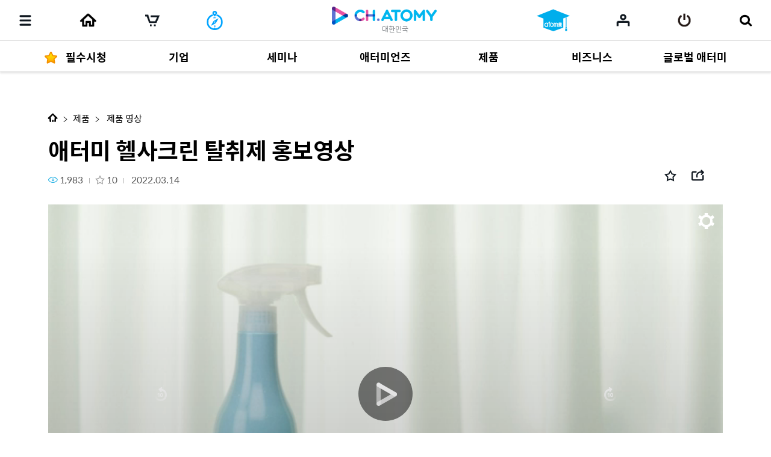

--- FILE ---
content_type: text/html;charset=UTF-8
request_url: https://ch.atomy.com/kr/6362?listType=100&page=1&tags=%23%ED%97%AC%EC%82%AC%ED%81%AC%EB%A6%B0&orderType=FILMING
body_size: 91481
content:
<!DOCTYPE html>
<html lang="ko" data-loc="kr" class="has-popularity">
<head>
	<meta charset="utf-8">
	<meta http-equiv="X-UA-Compatible" content="IE=edge">
	<meta name="viewport" content="user-scalable=no, initial-scale=1.0, maximum-scale=1.0, minimum-scale=1.0, width=device-width,viewport-fit=cover">
	<meta name="description" content="">
	<meta name="keywords" content="">

	<meta property="og:site_name" content="채널 애터미">
		<meta property="og:title" content="애터미 헬사크린 탈취제 홍보영상">
		<meta property="og:type" content="article">
		<meta property="og:url" content="https://ch.atomy.com/kr/6362?listType=100&page=1&tags=%23%ED%97%AC%EC%82%AC%ED%81%AC%EB%A6%B0&orderType=FILMING">
		<meta name="twitter:card" content="summary_large_image">
		<meta name="twitter:title" content="애터미 헬사크린 탈취제 홍보영상">
		<meta name="twitter:site" content="@atomy">
		<meta property="og:image" content="//ch.static.atomy.com/2022/03/14/3518d6ef7bf24fe5ab4950aedd3e5e35.jpg_500">
			<meta name="twitter:image" content="https://ch.static.atomy.com/2022/03/14/3518d6ef7bf24fe5ab4950aedd3e5e35.jpg">
		<meta property="og:description" content="이온화된 미네랄성분이 만드는 건강하고 쾌적한 생활환경애터미 헬사크린 탈취제">
		<meta name="twitter:description" content="이온화된 미네랄성분이 만드는 건강하고 쾌적한 생활환경애터미 헬사크린 탈취제">
	<meta name="share_url" content="https://ch.atomy.com/share/sns/?url=%2fkr%2f6362%3flistType%3d100%26page%3d1%26tags%3d%2523%25ED%2597%25AC%25EC%2582%25AC%25ED%2581%25AC%25EB%25A6%25B0%26orderType%3dFILMING&title=%ec%95%a0%ed%84%b0%eb%af%b8+%ed%97%ac%ec%82%ac%ed%81%ac%eb%a6%b0+%ed%83%88%ec%b7%a8%ec%a0%9c+%ed%99%8d%eb%b3%b4%ec%98%81%ec%83%81&desc=%ec%9d%b4%ec%98%a8%ed%99%94%eb%90%9c+%eb%af%b8%eb%84%a4%eb%9e%84%ec%84%b1%eb%b6%84%ec%9d%b4+%eb%a7%8c%eb%93%9c%eb%8a%94%c2%a0%ea%b1%b4%ea%b0%95%ed%95%98%ea%b3%a0+%ec%be%8c%ec%a0%81%ed%95%9c+%ec%83%9d%ed%99%9c%ed%99%98%ea%b2%bd%ec%95%a0%ed%84%b0%eb%af%b8+%ed%97%ac%ec%82%ac%ed%81%ac%eb%a6%b0+%ed%83%88%ec%b7%a8%ec%a0%9c&image=https%3a%2f%2fch.static.atomy.com%2f2022%2f03%2f14%2f3518d6ef7bf24fe5ab4950aedd3e5e35.jpg_500">

	<title>채널 애터미</title>
	<script src="//ch.static.atomy.com/front/d3cf73a29e5b09b5b485bfa202123d44e0888212/resources/scripts/libs/mobile-detect.min.js"></script>
	<script src="//ch.static.atomy.com/front/d3cf73a29e5b09b5b485bfa202123d44e0888212/resources/scripts/libs/modernizr-custom.js"></script>

	<!-- Google Tag Manager -->
	<script>
				/*Google Tag Manager(prd)*/
				(function(w,d,s,l,i){
							w[l]=w[l]||[];w[l].push({'gtm.start': new Date().getTime(),event:'gtm.js'});
							var f=d.getElementsByTagName(s)[0], j=d.createElement(s),dl=l!='dataLayer'?'&l='+l:'';
							j.async=true;
							j.src='https://www.googletagmanager.com/gtm.js?id='+i+dl;f.parentNode.insertBefore(j,f);
						}
				)(window,document,'script','dataLayer','GTM-P7VW2J6');
			</script>
		<!-- End Google Tag Manager -->

	<script>
		var md = new MobileDetect(window.navigator.userAgent);
		var siteConfigs = {
			url: window.location.origin,
			context: '//ch.static.atomy.com/front/d3cf73a29e5b09b5b485bfa202123d44e0888212/',
			local: 'kr',
			timeZone: 'Asia/Seoul',
			isApp: false,
			profile: '-prd',
			os: md.os(),
			language: 'ko',
			user: '',
			maxMastership : ''
		};
		window.siteConfigs = siteConfigs;

		if (window.AtomyChannel && sessionStorage.getItem("appVersion") === null) {
			try {
				window.AtomyChannel.getDeviceInfo('getAppVersion');
			} catch (e) {
				sessionStorage.setItem("appVersion", null);
			}
		} else if(siteConfigs.os == 'iOS') {
			try {
				webkit.messageHandlers.AtomyChannel.postMessage({
					"action": "getDeviceInfo"
				});
			} catch (e) {
				sessionStorage.setItem("appVersion", null);
			}
		}

		function getAppVersion(device) {
			sessionStorage.setItem("appVersion", device.appVersion);
			sessionStorage.setItem("deviceId", device.deviceId);
			sessionStorage.setItem("manufacturer", device.manufacturer);
		}
	</script>

	<script>var shopV2Open = true;</script>
	<script>var shopV2OpenJisa = 'SG,MY,TW,ID,HK,US,CA,JP,EU,KR,TH,KG,RU,TR,UK,PH,KH,MX,CO,BR,AU,NZ,UZ,KZ,IN,MN';</script>

	<!--[if lte IE 9]>
	<script src="//ch.static.atomy.com/front/d3cf73a29e5b09b5b485bfa202123d44e0888212/resources/scripts/libs/html5shiv-printshiv.js"></script>
	<![endif]-->
	<link rel="shortcut icon" type="image/x-icon" href="//ch.static.atomy.com/front/d3cf73a29e5b09b5b485bfa202123d44e0888212/resources/images/common/favicon.ico">
		<link rel="stylesheet" href="//ch.static.atomy.com/front/d3cf73a29e5b09b5b485bfa202123d44e0888212/resources/styles/webfonts.css">
			<link rel="stylesheet" href="//ch.static.atomy.com/front/d3cf73a29e5b09b5b485bfa202123d44e0888212/resources/scripts/jquery/slick/slick.css">
			<link rel="stylesheet" href="//ch.static.atomy.com/front/d3cf73a29e5b09b5b485bfa202123d44e0888212/resources/styles/atomy-icon-font.css">
			<link rel="stylesheet" href="//ch.static.atomy.com/front/d3cf73a29e5b09b5b485bfa202123d44e0888212/resources/styles/styles.css">
		<link rel="stylesheet" href="//ch.static.atomy.com/front/d3cf73a29e5b09b5b485bfa202123d44e0888212/resources/styles/lang-kr.css">
	<script src="//ch.static.atomy.com/front/d3cf73a29e5b09b5b485bfa202123d44e0888212/resources/scripts/libs/modernizr-custom.js"></script>
			<script src="//ch.static.atomy.com/front/d3cf73a29e5b09b5b485bfa202123d44e0888212/resources/scripts/jquery/jquery.min.js"></script>
			<script src="//ch.static.atomy.com/front/d3cf73a29e5b09b5b485bfa202123d44e0888212/resources/scripts/jquery/jquery.ui/jquery-ui.min.js"></script>
			<script src="//ch.static.atomy.com/front/d3cf73a29e5b09b5b485bfa202123d44e0888212/resources/scripts/jquery/plugins/jquery.utils.js"></script>
			<script src="//ch.static.atomy.com/front/d3cf73a29e5b09b5b485bfa202123d44e0888212/resources/scripts/jquery/plugins/jquery.loading.js"></script>
			<script src="//ch.static.atomy.com/front/d3cf73a29e5b09b5b485bfa202123d44e0888212/resources/scripts/jquery/plugins/jquery.accessible-menu.js"></script>
			<script src="//ch.static.atomy.com/front/d3cf73a29e5b09b5b485bfa202123d44e0888212/resources/scripts/jquery/plugins/jquery.layer.js"></script>
			<script src="//ch.static.atomy.com/front/d3cf73a29e5b09b5b485bfa202123d44e0888212/resources/scripts/jquery/plugins/jquery.printPopup.js"></script>
			<script src="//ch.static.atomy.com/front/d3cf73a29e5b09b5b485bfa202123d44e0888212/resources/scripts/jquery/plugins/jquery.drag.js"></script>
			<script src="//ch.static.atomy.com/front/d3cf73a29e5b09b5b485bfa202123d44e0888212/resources/scripts/jquery/slick/slick.js"></script>
			<script src="//ch.static.atomy.com/front/d3cf73a29e5b09b5b485bfa202123d44e0888212/resources/scripts/libs/clipboard.min.js"></script>
			<script src="//ch.static.atomy.com/front/d3cf73a29e5b09b5b485bfa202123d44e0888212/resources/scripts/libs/handlebars/handlebars.min.js"></script>

			<script src="//ch.static.atomy.com/front/d3cf73a29e5b09b5b485bfa202123d44e0888212/resources/scripts/libs/moment/moment.min.js"></script>
			<script src="//ch.static.atomy.com/front/d3cf73a29e5b09b5b485bfa202123d44e0888212/resources/scripts/libs/moment/moment-timezone-with-data.min.js"></script>

			<script src="//ch.static.atomy.com/front/d3cf73a29e5b09b5b485bfa202123d44e0888212/resources/scripts/jquery/jquery.countdown-2.2.0/jquery.countdown.js"></script>

			<script src="//ch.static.atomy.com/front/d3cf73a29e5b09b5b485bfa202123d44e0888212/resources/scripts/proxy.js"></script>
		<script>
		if (!String.prototype.startsWith) {
			String.prototype.startsWith = function(searchString, position) {
				position = position || 0;
				return this.indexOf(searchString, position) === position;
			};
		}
		var StringBuffer = function() {
			this.buffer = new Array();
		};
		StringBuffer.prototype.append = function(str) {
			this.buffer[this.buffer.length] = str;
		};
		StringBuffer.prototype.toString = function() {
			return this.buffer.join("");
		};
		if($(location).attr('hostname').startsWith('beta.')){
			var url = window.location.href.replace("beta.","");
			document.location.href = url;
		}
	</script>

	
	<script src="//ch.static.atomy.com/front/d3cf73a29e5b09b5b485bfa202123d44e0888212/resources/scripts/uaparser.js"></script>
	<link rel="stylesheet" href="//ch.static.atomy.com/front/d3cf73a29e5b09b5b485bfa202123d44e0888212/resources/styles/player714.css">
	<meta http-equiv="Accept-CH" content="UA, UA-Platform, UA-Arch, UA-Model, UA-Mobile, UA-Full-Version">

	<style>
		html, body > p{
			-webkit-user-select: none !important;
		}
	</style>

	<!-- Google Tag Manager -->
	<script>(function(w,d,s,l,i){w[l]=w[l]||[];w[l].push({'gtm.start':
	new Date().getTime(),event:'gtm.js'});var f=d.getElementsByTagName(s)[0],
	j=d.createElement(s),dl=l!='dataLayer'?'&l='+l:'';j.async=true;j.src=
	'https://www.googletagmanager.com/gtm.js?id='+i+dl;f.parentNode.insertBefore(j,f);
	})(window,document,'script','dataLayer','GTM-KQMKQNJ');</script>
	<!-- End Google Tag Manager -->

	<script async src="https://www.googletagmanager.com/gtag/js?id=UA-107063737-1"></script>
		<script>
			window.dataLayer = window.dataLayer || [];
			function gtag(){dataLayer.push(arguments)};
			
				  gtag('set', {
					  'user_id': '',
					  'currentMastership': '',
					  'jisa': '',
					  'jisaCode': '',
					  'gender': '',
				  });
			
			gtag('js', new Date());
			gtag('config', 'UA-107063737-1');
		</script>
	<script src="//ch.static.atomy.com/front/d3cf73a29e5b09b5b485bfa202123d44e0888212/resources/scripts/ga.js"></script>
</head>
<body class="body-sub" id="body">
<!-- Google Tag Manager (noscript) -->
	<noscript><iframe src="https://www.googletagmanager.com/ns.html?id=GTM-KQMKQNJ"
					  height="0" width="0" style="display:none;visibility:hidden"></iframe></noscript>
	<!-- End Google Tag Manager (noscript) -->
<input id="jisa" type="hidden" value="kr"/>
<input id="timeZone" type="hidden" value="Asia/Seoul"/>
<div class="page-wrapper">
	<!-- header: 시작 -->
	<header id="header-new" class="header header-new">
		<div class="header-field">
			<h1 class="logo">
				<a href="/kr" class="go-main" data-location="kr">
<img src="/resources/images/common/logo.png" alt="ATOMY CHANNEL">
					<span>대한민국</span>
								</a>
			</h1>
			<button type="button" class="menu-btn" data-trigger="layer"	data-target=".header-menus" data-ga='{"eventCategory":"header", "eventAction":"click", "eventLabel":"header", "hitType":"icon", "eventValue":"category"}'>
				<i class="top"></i>
				<i class="middle"></i>
				<i class="bottom"></i>
				<strong class="hidden" translate>카테고리</strong>
			</button>
			<div class="header-menus">
				<div class="box-login" id="decoCategory">
					<a href="/kr/login" class="login" id="loginLi" data-ga='{"eventCategory":"header", "eventAction":"click", "eventLabel":"header", "hitType":"icon", "eventValue":"login"}'>
							<i class="icon icon-login"></i>
							<span translate>로그인 해주세요</span>
							<span class="btn fill btn-login" translate>로그인</span>
						</a>
					</div>
				<!-- home ì¶ê° 2020.09.16 -->
<a href="/kr" class="home" data-location="kr">
	<i class="icon icon-home"></i>
	<span translate>Home</span>
</a>

<style>

</style>
<!-- //home ì¶ê° 2020.09.16 -->
<div class="menu-lists">
	<ul class="lists">
		<!-- 250116 필수시청 -->
		<li class="menu none-plus">
				<a href="/kr/categories/243"><strong translate><i class="icon icon-star-yellow"></i>필수시청</strong></a>
			</li>
		<!-- // 250116 필수시청 -->
		<li class="menu">
						<a href="/kr/categories/322"><strong translate>기업</strong></a>
							<div class="depth">
								<ul  class="dropdown" >
									<li>
													<a href="/kr/categories/328">
																	<span translate>회사소개</span>
																	<small>9</small>
																	<i class="hot">hot</i></a>
															</li>
											<li>
													<a href="/kr/categories/327">
																	<span translate>기업 문화</span>
																	<small>26</small>
																	</a>
															</li>
											<li>
													<span class="depth2">
																	<a href="/kr/categories/326">
																		<span translate>경영자 메세지</span>
																		<small>288</small>
																		<i class="new">new</i></a>
																	<span class="arr drop"></span>
																</span>
															<ul class="depth3">
															<li>
																	<a href="/kr/categories/333">
																				<span translate>경영 방침</span>
																				<small>92</small>
																				<i class="hot">hot</i></a>
																		</li>
															<li>
																	<a href="/kr/categories/332">
																				<span translate>성공의 길</span>
																				<small>132</small>
																				<i class="hot">hot</i></a>
																		</li>
															<li>
																	<a href="/kr/categories/340">
																				<span translate>몽상 메세지</span>
																				<small>37</small>
																				<i class="new">new</i></a>
																		</li>
															<li>
																	<a href="/kr/categories/330">
																				<span translate>즉문즉답</span>
																				<small>26</small>
																				</a>
																		</li>
															</ul>
													</li>
											<li>
													<a href="/kr/categories/325">
																	<span translate>기업 활동</span>
																	<small>643</small>
																	<i class="new">new</i><i class="hot">hot</i></a>
															</li>
											<li>
													<a href="/kr/categories/324">
																	<span translate>보도자료</span>
																	<small>330</small>
																	<i class="new">new</i><i class="hot">hot</i></a>
															</li>
											<li>
													<span class="depth2">
																	<a href="/KR/brochure/webzine">
																		<span translate>발행물</span>
																		</a>
																	<span class="arr drop"></span>
																</span>
															<ul class="depth3">
															<li>
																	<a href="/KR/ebook?magazineCode=100">
																				<span translate>애터미 매거진</span>
																				</a>
																		</li>
															<li>
																	<a href="/KR/ebook?magazineCode=101">
																				<span translate>글로벌 매거진</span>
																				</a>
																		</li>
															</ul>
													</li>
											</ul>
							</div>
						</li>
				<li class="menu">
						<a href="/kr/categories/315"><strong translate>세미나</strong></a>
							<div class="depth">
								<ul >
									<li>
													<a href="/kr/categories/321">
																	<span translate>석세스아카데미</span>
																	<small>1402</small>
																	<i class="new">new</i><i class="hot">hot</i></a>
															</li>
											<li>
													<a href="/kr/categories/320">
																	<span translate>원데이세미나</span>
																	<small>867</small>
																	<i class="hot">hot</i></a>
															</li>
											<li>
													<a href="/kr/categories/319">
																	<span translate>굿모닝애터미</span>
																	<small>980</small>
																	<i class="new">new</i><i class="hot">hot</i></a>
															</li>
											<li>
													<a href="/kr/categories/318">
																	<span translate>소소한클래스</span>
																	<small>37</small>
																	<i class="hot">hot</i></a>
															</li>
											<li>
													<a href="/kr/categories/317">
																	<span translate>오토판매사세미나</span>
																	<small>100</small>
																	<i class="hot">hot</i></a>
															</li>
											<li>
													<a href="/kr/categories/316">
																	<span translate>비즈니스세미나</span>
																	<small>13</small>
																	<i class="new">new</i></a>
															</li>
											</ul>
							</div>
						</li>
				<li class="menu">
						<a href="/kr/categories/311"><strong translate>애터미언즈</strong></a>
							<div class="depth">
								<ul >
									<li>
													<a href="/kr/categories/314">
																	<span translate>애터미언즈</span>
																	<small>172</small>
																	<i class="hot">hot</i></a>
															</li>
											<li>
													<a href="/kr/categories/313">
																	<span translate>인생시나리오</span>
																	<small>135</small>
																	<i class="hot">hot</i></a>
															</li>
											<li>
													<a href="/kr/categories/312">
																	<span translate>승급 여행</span>
																	<small>60</small>
																	</a>
															</li>
											</ul>
							</div>
						</li>
				<li class="menu">
						<a href="/kr/categories/305"><strong translate>제품</strong></a>
							<div class="depth">
								<ul  class="dropdown" >
									<li>
													<span class="depth2">
																	<a href="/kr/categories/307">
																		<span translate>제품 자료</span>
																		<small>663</small>
																		<i class="hot">hot</i></a>
																	<span class="arr drop"></span>
																</span>
															<ul class="depth3">
															<li>
																	<a href="/kr/categories/310">
																				<span translate>교육 자료</span>
																				<small>376</small>
																				<i class="new">new</i><i class="hot">hot</i></a>
																		</li>
															<li>
																	<a href="/kr/categories/308">
																				<span translate>홍보 자료</span>
																				<small>154</small>
																				<i class="hot">hot</i></a>
																		</li>
															<li>
																	<a href="/kr/categories/309">
																				<span translate> 카드 뉴스</span>
																				<small>129</small>
																				<i class="hot">hot</i></a>
																		</li>
															</ul>
													</li>
											<li>
													<a href="/kr/categories/306">
																	<span translate>제품 영상</span>
																	<small>776</small>
																	<i class="new">new</i><i class="hot">hot</i></a>
															</li>
											</ul>
							</div>
						</li>
				<li class="menu">
						<a href="/kr/categories/298"><strong translate>비즈니스</strong></a>
							<div class="depth">
								<ul  class="dropdown" >
									<li>
													<span class="depth2">
																	<a href="/kr/categories/301">
																		<span translate>사업 자료</span>
																		<small>161</small>
																		<i class="hot">hot</i></a>
																	<span class="arr drop"></span>
																</span>
															<ul class="depth3">
															<li>
																	<a href="/kr/categories/304">
																				<span translate>사업 자료</span>
																				<small>84</small>
																				<i class="new">new</i><i class="hot">hot</i></a>
																		</li>
															<li>
																	<a href="/kr/categories/338">
																				<span translate>소소한 클래스</span>
																				<small>27</small>
																				<i class="hot">hot</i></a>
																		</li>
															<li>
																	<a href="/kr/categories/339">
																				<span translate>제품데이</span>
																				<small>11</small>
																				<i class="hot">hot</i></a>
																		</li>
															<li>
																	<a href="/kr/categories/303">
																				<span translate>애터미 PP</span>
																				<small>18</small>
																				<i class="hot">hot</i></a>
																		</li>
															<li>
																	<a href="/kr/categories/302">
																				<span translate>세무 강의</span>
																				<small>19</small>
																				</a>
																		</li>
															</ul>
													</li>
											<li>
													<a href="/kr/categories/300">
																	<span translate>인문학 강의</span>
																	<small>474</small>
																	<i class="hot">hot</i></a>
															</li>
											<li>
													<a href="/kr/categories/299">
																	<span translate>ABI 코스</span>
																	<small>303</small>
																	</a>
															</li>
											</ul>
							</div>
						</li>
				<li class="menu">
						<a href="/kr/categories/292"><strong translate>글로벌 애터미</strong></a>
							<div class="depth">
								<ul  class="dropdown" >
									<li>
													<a href="/kr/categories/293">
																	<span translate>글로벌 소식</span>
																	<small>217</small>
																	<i class="new">new</i><i class="hot">hot</i></a>
															</li>
											<li>
													<span class="depth2">
																	<a href="/kr/categories/294">
																		<span translate>Multi-language</span>
																		<small>551</small>
																		</a>
																	<span class="arr drop"></span>
																</span>
															<ul class="depth3">
															<li>
																	<a href="/kr/categories/295">
																				<span translate>English</span>
																				<small>73</small>
																				</a>
																		</li>
															<li>
																	<a href="/kr/categories/296">
																				<span translate>Chinese</span>
																				<small>48</small>
																				</a>
																		</li>
															<li>
																	<a href="/kr/categories/297">
																				<span translate>ETC</span>
																				<small>418</small>
																				<i class="hot">hot</i></a>
																		</li>
															</ul>
													</li>
											</ul>
							</div>
						</li>
				</ul>
	<div class="lists-etc is-playlist">
		<span class="category">
			<i class="hot"><em>HOT</em></i>
			<i class="new"><em>NEW</em></i>
		</span>
		<a href="/kr/playlists" class="notice">
				<i class="icon icon-notice"></i>
				<span translate>채널애터미에서 추천하는 플레이리스트를 지금 확인하세요!</span>
				<i class="icon icon-arrow-right"></i>
			</a>
		<a href="/kr/contents" class="btn-go-total" data-ga='{"eventCategory":"category", "eventAction":"click", "eventLabel":"category", "hitType":"", "eventValue":"view_all"}' translate>전체 게시글 보기</a>
	</div>
</div>

<div class="mobile-banner"><a href="https://ch.atomy.com/kr/playlists" target="_self"><img src="//ch.static.atomy.com/2019/04/18/bf262b8c63a34aaf83ecafa172aa6fb3.png"></a></div>
						<nav class="snb">
					<h2 class="hidden" translate>부가 메뉴 보기</h2>
					<ul>
						<li class="recent"><a href="/kr/recents" data-ga='{"eventCategory":"header", "eventAction":"click", "eventLabel":"M_header", "hitType":"icon", "eventValue":"recent"}'><span translate>마이리스트</span></a></li>
											<li class="mt"><a href="#" onclick="footerManager.go(this, 'mt', 'kr'); return false;" translate>매스티지타임즈</a></li>
											<li class="abcProject"><a href="#" class="abc_logo" onclick="footerManager.go(this, 'abc', 'kr'); return false;" translate>ABC(Atomy Business College)</a></li>
											<li class="global"><a href="#" class="abc_logo" onclick="footerManager.go(this, 'global', 'kr'); return false;" translate>애터미 글로벌</a></li>
											<li class="shop"><a href="#" class="abc_logo" onclick="footerManager.go(this, 'shop', 'kr'); return false;" translate>애터미 쇼핑몰</a></li>
											<li class="cart"><a href="#" data-ga='{"eventCategory":"mall", "eventAction":"click", "eventLabel":"", "hitType":"", "eventValue":"mo > LNB > cart"}' onclick="footerManager.go(this, 'cart', 'kr'); return false;"><span translate>장바구니</span></a></li>
											</ul>
					<a href="/kr/contents" class="btn-go-total" data-ga='{"eventCategory":"category", "eventAction":"click", "eventLabel":"category", "hitType":"", "eventValue":"view_all"}' translate>전체 게시글 보기</a>
				</nav>
				<div class="language">
					<div class="select select-language" data-select-type="link">
						<button type="button" class="kr"><span>대한민국(Korea)</span></button>
								<ul id="locale" title="국가 선택" class="globalcontryList" style="overflow-y: auto; max-height: 250px;">
							<li class="active kr" > <a href="/kr" data-ga='{"eventCategory":"footer", "eventAction":"click", "eventLabel":"footer", "hitType":"nation", "eventValue":"select"}'><i class="flag flag-kr"></i>대한민국(Korea)</a></li>
									<li class="us"><a href="/us" data-ga='{"eventCategory":"footer", "eventAction":"click", "eventLabel":"footer", "hitType":"nation", "eventValue":"select"}'><i class="flag flag-us"></i>USA(USA)</a></li><li class="jp"><a href="/jp" data-ga='{"eventCategory":"footer", "eventAction":"click", "eventLabel":"footer", "hitType":"nation", "eventValue":"select"}'><i class="flag flag-jp"></i>日本(Japan)</a></li><li class="ca"><a href="/ca" data-ga='{"eventCategory":"footer", "eventAction":"click", "eventLabel":"footer", "hitType":"nation", "eventValue":"select"}'><i class="flag flag-ca"></i>Canada(Canada)</a></li><li class="tw"><a href="/tw" data-ga='{"eventCategory":"footer", "eventAction":"click", "eventLabel":"footer", "hitType":"nation", "eventValue":"select"}'><i class="flag flag-tw"></i>台灣(Taiwan)</a></li><li class="sg"><a href="/sg" data-ga='{"eventCategory":"footer", "eventAction":"click", "eventLabel":"footer", "hitType":"nation", "eventValue":"select"}'><i class="flag flag-sg"></i>Singapore(Singapore)</a></li><li class="kh"><a href="/kh" data-ga='{"eventCategory":"footer", "eventAction":"click", "eventLabel":"footer", "hitType":"nation", "eventValue":"select"}'><i class="flag flag-kh"></i>កម្ពុជា(Cambodia)</a></li><li class="ph"><a href="/ph" data-ga='{"eventCategory":"footer", "eventAction":"click", "eventLabel":"footer", "hitType":"nation", "eventValue":"select"}'><i class="flag flag-ph"></i>Philippines(Philippines)</a></li><li class="my"><a href="/my" data-ga='{"eventCategory":"footer", "eventAction":"click", "eventLabel":"footer", "hitType":"nation", "eventValue":"select"}'><i class="flag flag-my"></i>Malaysia(Malaysia)</a></li><li class="mx"><a href="/mx" data-ga='{"eventCategory":"footer", "eventAction":"click", "eventLabel":"footer", "hitType":"nation", "eventValue":"select"}'><i class="flag flag-mx"></i>México(Mexico)</a></li><li class="th"><a href="/th" data-ga='{"eventCategory":"footer", "eventAction":"click", "eventLabel":"footer", "hitType":"nation", "eventValue":"select"}'><i class="flag flag-th"></i>ประเทศไทย(Thailand)</a></li><li class="au"><a href="/au" data-ga='{"eventCategory":"footer", "eventAction":"click", "eventLabel":"footer", "hitType":"nation", "eventValue":"select"}'><i class="flag flag-au"></i>Australia(Australia)</a></li><li class="id"><a href="/id" data-ga='{"eventCategory":"footer", "eventAction":"click", "eventLabel":"footer", "hitType":"nation", "eventValue":"select"}'><i class="flag flag-id"></i>Indonesia(Indonesia)</a></li><li class="ru"><a href="/ru" data-ga='{"eventCategory":"footer", "eventAction":"click", "eventLabel":"footer", "hitType":"nation", "eventValue":"select"}'><i class="flag flag-ru"></i>Россия(Russia)</a></li><li class="in"><a href="/in" data-ga='{"eventCategory":"footer", "eventAction":"click", "eventLabel":"footer", "hitType":"nation", "eventValue":"select"}'><i class="flag flag-in"></i>India(India)</a></li><li class="co"><a href="/co" data-ga='{"eventCategory":"footer", "eventAction":"click", "eventLabel":"footer", "hitType":"nation", "eventValue":"select"}'><i class="flag flag-co"></i>Colombia(Colombia)</a></li><li class="hk"><a href="/hk" data-ga='{"eventCategory":"footer", "eventAction":"click", "eventLabel":"footer", "hitType":"nation", "eventValue":"select"}'><i class="flag flag-hk"></i>香港(Hong Kong)</a></li><li class="nz"><a href="/nz" data-ga='{"eventCategory":"footer", "eventAction":"click", "eventLabel":"footer", "hitType":"nation", "eventValue":"select"}'><i class="flag flag-nz"></i>New Zealand(New Zealand)</a></li><li class="tr"><a href="/tr" data-ga='{"eventCategory":"footer", "eventAction":"click", "eventLabel":"footer", "hitType":"nation", "eventValue":"select"}'><i class="flag flag-tr"></i>Türkiye(Turkiye)</a></li><li class="uk"><a href="/uk" data-ga='{"eventCategory":"footer", "eventAction":"click", "eventLabel":"footer", "hitType":"nation", "eventValue":"select"}'><i class="flag flag-uk"></i>UK(UK)</a></li><li class="kz"><a href="/kz" data-ga='{"eventCategory":"footer", "eventAction":"click", "eventLabel":"footer", "hitType":"nation", "eventValue":"select"}'><i class="flag flag-kz"></i>Қазақстан(Kazakhstan)</a></li><li class="kg"><a href="/ru" data-ga='{"eventCategory":"footer", "eventAction":"click", "eventLabel":"footer", "hitType":"nation", "eventValue":"select"}'><i class="flag flag-kg"></i>Кыргызстан(Kyrgyzstan)</a></li><li class="br"><a href="/br" data-ga='{"eventCategory":"footer", "eventAction":"click", "eventLabel":"footer", "hitType":"nation", "eventValue":"select"}'><i class="flag flag-br"></i>Brasil(Brazil)</a></li><li class="mn"><a href="/mn" data-ga='{"eventCategory":"footer", "eventAction":"click", "eventLabel":"footer", "hitType":"nation", "eventValue":"select"}'><i class="flag flag-mn"></i>Монгол улс(Mongolia)</a></li><li class="uz"><a href="/uz" data-ga='{"eventCategory":"footer", "eventAction":"click", "eventLabel":"footer", "hitType":"nation", "eventValue":"select"}'><i class="flag flag-uz"></i>O'zbekiston(Uzbekistan)</a></li><li class="eu"><a href="/eu" data-ga='{"eventCategory":"footer", "eventAction":"click", "eventLabel":"footer", "hitType":"nation", "eventValue":"select"}'><i class="flag flag-eu"></i>Europe(Europe)</a></li><li class="go"><a href="/go" data-ga='{"eventCategory":"footer", "eventAction":"click", "eventLabel":"footer", "hitType":"nation", "eventValue":"select"}'><i class="flag flag-go"></i>Global(Global)</a></li></ul>
					</div>
				</div>
				<div class="util">
					<ul>
						<li class="policy"><a href="#" onclick="footerManager.go(this, 'policy', 'kr'); return false;" data-ga='{"eventCategory":"footer", "eventAction":"click", "eventLabel":"footer", "hitType":"text", "eventValue":"privacy"}' translate style="font-weight: bold;">개인정보처리방침</a></li>
								<li class="agree"><a href="#" onclick="footerManager.go(this, 'terms', 'kr'); return false;" data-ga='{"eventCategory":"footer", "eventAction":"click", "eventLabel":"footer", "hitType":"text", "eventValue":"general"}' translate>회원약관</a></li>
							</ul>
				</div>
			</div>
			<i class="header-dim"></i>

			<div class="header-utils">
				<div class="column">
					<a href="javascript:;" class="menu"	data-ga='{"eventCategory":"header", "eventAction":"click", "eventLabel":"header", "hitType":"icon", "eventValue":"category"}'>
						<i class="icon">
							<i></i>
							<i></i>
							<i></i>
						</i>
						<span translate>카테고리</span>
					</a>
					<!-- home 추가 2020.09.16 -->
					<a href="/kr" class="home" data-location="go">
						<span translate>Home</span>
					</a>
					<!-- //home 추가 2020.09.16 -->
					<a href="#"	class="cart" data-ga='{"eventCategory":"mall", "eventAction":"click", "eventLabel":"", "hitType":"", "eventValue":"mo > LNB > cart"}' onclick="footerManager.go(this, 'cart', 'kr'); return false;"><span translate>장바구니</span></a>
							<a href="#"	class="playlist" data-ga='{"eventCategory":"header", "eventAction":"header", "eventLabel":"header", "hitType":"icon", "eventValue":"playlist"}' onclick="footerManager.go(this, 'mt', 'kr')"><span translate>플레이리스트</span></a>
								<a href="#" class="mt" onclick="footerManager.go(this, 'mt', 'kr'); return false;" translate>
										<img src="/resources/images/icons/Masstige_logo_PC.png" alt="atom美">
										<span translate="">매스티지타임즈</span>
										</a>
								<a href="#" class="abc" onclick="footerManager.go(this, 'abc', 'kr'); return false;" translate>
										<span translate=""></span>
										</a>
								<a href="#" class="global" onclick="footerManager.go(this, 'global', 'kr'); return false;" translate>
										<span translate="">애터미 글로벌</span>
										</a>
								<a href="#" class="shop" onclick="footerManager.go(this, 'shop', 'kr'); return false;" translate>
										<span translate="">애터미 쇼핑몰</span>
										</a>
								</div>

				<div class="column" id="headerArea">
					<a href="#" onclick="footerManager.go(this, 'abc', 'kr'); return false;" translate>
								<img src="/resources/images/icons/ABC_logo_PC.png" alt="atom美">
								<span translate="">애터미 비즈니스 칼리지</span>
							</a>
						<a href="/kr/recents" class="my" data-ga='{"eventCategory":"header", "eventAction":"click", "eventLabel":"header", "hitType":"icon", "eventValue":"mylist"}'><span translate>마이리스트</span></a>
					<a href="/kr/login" id="loginLi" class="login" data-ga='{"eventCategory":"header", "eventAction":"click", "eventLabel":"header", "hitType":"icon", "eventValue":"login"}'><span translate>로그인</span></a>
					<a href="javascript:;" class="btn-search">
						<span translate>검색</span>
					</a>
				</div>
			</div>
		</div>
		<div class="compact is-drag">
			<div class="scroll">
				<ul>
					<!-- 250116 필수시청 -->
				<li class="item">
						<a href="/kr/categories/243"><strong translate>필수시청</strong></a>
					</li>
				<!-- //250116 필수시청 -->
				<li class="item depth-item-2">
						<a href="/kr/categories/322"><strong translate>기업</strong></a>
							</li>
						<li class="item depth-item-3">
						<a href="/kr/categories/315"><strong translate>세미나</strong></a>
							</li>
						<li class="item depth-item-4">
						<a href="/kr/categories/311"><strong translate>애터미언즈</strong></a>
							</li>
						<li class="item depth-item-5">
						<a href="/kr/categories/305"><strong translate>제품</strong></a>
							</li>
						<li class="item depth-item-6">
						<a href="/kr/categories/298"><strong translate>비즈니스</strong></a>
							</li>
						<li class="item depth-item-7">
						<a href="/kr/categories/292"><strong translate>글로벌 애터미</strong></a>
							</li>
						</ul>
			</div>
			<div class="nav">
				<button type="button" class="prev hide"><i class="icon icon-arrow-left"></i></button>
				<button type="button" class="next"><i class="icon icon-arrow-right"></i></button>
			</div>
		</div>
	</header>
	<div class="search">
			<!-- 검색 목록, 검색 창, 검색 버튼 form data -->
			<form id = "searchForm" action="/kr/contents">
				<input type="hidden" id="categoryType" name = "categoryType" value=""/>
				<input type="hidden" id="count" name = "count" value=""/>
				<input type="hidden" id="page" name = "page" value="1"/>
				<input type="hidden" id="limit" name = "limit" value="20"/>
				<input type="hidden" id = "tagResult" name = "tags" value=""/>
				<input type="hidden" id = "viewType" name = "viewType" value=""/>
				<input type="hidden" id = "orderContentType" name = "orderContentType" value=""/>
				<input type="hidden" id = "orderType" name = "orderType" value="FILMING"/>
				<input type="hidden" id = "categoryIdResult" name = "categoryId" value="306"/>
				<input type="hidden" id = "categoryRealId" value=""/>
				<input type="hidden" name="query" value=""/>

				<div class="search-field">
					<div class="search-form">
						<label for="query" translate>검색</label>
						<input type="search" class="search-input" autocomplete="off" id="query" placeholder="검색어를 입력해 주세요." translate>
						<span class="btn-searchs">
						<button type="submit" class="btn btn-submit" id="contentSearch" data-ga='{"eventCategory":"header", "eventAction":"click", "eventLabel":"header", "hitType":"icon", "eventValue":"search"}'><i class="icon icon-search"></i><strong translate>검색</strong></button>
						<button type="reset" class="btn btn-reset"><i class="icon icon-close"></i> <span>reset</span></button>
					</span>
					</div>
					<div class="search-history">
						<div class="search-popularity tags is-drag">
								<div class="scroll">
									<div class="inner">
										<a href="/kr/contents?tags=%ec%b9%bc%ec%8a%98" class="tag" data-ga='{"eventCategory":"header", "eventAction":"click", "eventLabel":"header", "hitType":"tag", "eventValue":"search"}'>
													칼슘</a>
										<a href="/kr/contents?tags=%ed%97%a4%eb%aa%a8%ed%9e%98" class="tag" data-ga='{"eventCategory":"header", "eventAction":"click", "eventLabel":"header", "hitType":"tag", "eventValue":"search"}'>
													헤모힘</a>
										<a href="/kr/contents?tags=%ec%9e%a1%ec%b1%84" class="tag" data-ga='{"eventCategory":"header", "eventAction":"click", "eventLabel":"header", "hitType":"tag", "eventValue":"search"}'>
													잡채</a>
										<a href="/kr/contents?tags=%ec%9e%90%ec%97%b0%ec%9c%a0%eb%9e%98" class="tag" data-ga='{"eventCategory":"header", "eventAction":"click", "eventLabel":"header", "hitType":"tag", "eventValue":"search"}'>
													자연유래</a>
										<a href="/kr/contents?tags=%ec%86%a1%ec%9d%80%ea%b2%bd" class="tag" data-ga='{"eventCategory":"header", "eventAction":"click", "eventLabel":"header", "hitType":"tag", "eventValue":"search"}'>
													송은경</a>
										<a href="/kr/contents?tags=%ec%9e%90%ec%98%81%ec%97%85" class="tag" data-ga='{"eventCategory":"header", "eventAction":"click", "eventLabel":"header", "hitType":"tag", "eventValue":"search"}'>
													자영업</a>
										<a href="/kr/contents?tags=70%eb%8c%80" class="tag" data-ga='{"eventCategory":"header", "eventAction":"click", "eventLabel":"header", "hitType":"tag", "eventValue":"search"}'>
													70대</a>
										<a href="/kr/contents?tags=%ed%92%8d%eb%9f%89" class="tag" data-ga='{"eventCategory":"header", "eventAction":"click", "eventLabel":"header", "hitType":"tag", "eventValue":"search"}'>
													풍량</a>
										<a href="/kr/contents?tags=%ec%84%9d%ec%84%b8%ec%8a%a4%ec%95%84%ec%b9%b4%eb%8d%b0%eb%af%b8" class="tag" data-ga='{"eventCategory":"header", "eventAction":"click", "eventLabel":"header", "hitType":"tag", "eventValue":"search"}'>
													석세스아카데미</a>
										<a href="/kr/contents?tags=%ec%b8%84%ec%96%b4%eb%b8%94" class="tag" data-ga='{"eventCategory":"header", "eventAction":"click", "eventLabel":"header", "hitType":"tag", "eventValue":"search"}'>
													츄어블</a>
										</div>
								</div>
							</div>
						</div>

					<div class="search-autocomplate">

					</div>

				</div>
			</form>
		</div>
	<!-- header: 끝 -->

	<!-- contents -->
	
<!-- page content -->
	<main id="container">
		<div class="sticky-header">
			<div class="inner">
				<h3 class="title">
					<span class="label label-vod"><i class="icon icon-play"></i><span>VIDEO</span></span>
					<span translate>애터미 헬사크린 탈취제 홍보영상</span>
				</h3>
</div>
			<div id="pageTopPrevNext"></div>
<span class="scrollbar"></span>
		</div>
		<div class="detail">
		<input type="hidden" id="categoryId" value='1110,2185'>
			<input type = "hidden" name="contentId" id="contentId" value ="26818">
			<input type = "hidden" name="contentType" id="contentType" value ="VIDEO">
			<input type = "hidden" name="isQuarterPhone" id="isQuarterPhone" value = "true">
			<div class="inner">
				<section class="vod "><!-- news, card, vod, event -->
					<header class="headline">

						<ul class="location">
	<li><a href="/kr" data-ga='{"eventCategory":"detail", "eventAction":"click", "eventLabel":"detail", "hitType":"home", "eventValue":"location"}'><i class="icon icon-home"></i></a></li>
	<li><i class="icon icon-arrow-right"></i><a href="/kr/categories/305" data-ga='{"eventCategory":"detail", "eventAction":"click", "eventLabel":"detail", "hitType":"1depth", "eventValue":"location"}' translate>제품</a></li>
					<li><i class="icon icon-arrow-right"></i><a href="/kr/categories/306" data-ga='{"eventCategory":"detail", "eventAction":"click", "eventLabel":"detail", "hitType":"depth2", "eventValue":"location"}' translate> 제품 영상</a></li>
				</ul><h3 class="title" translate>애터미 헬사크린 탈취제 홍보영상</h3>
						<span class="meta">
							<span class="count"><span translate><i class="icon icon-viewer"></i>조회수</span> <strong>1,983</strong></span>
<span class="like active" id = "unPicLikeHeader" onclick="contentManager.unPicLike();" style="display: none;"><span translate><i class="icon icon-star-line"></i>관심횟수</span> <strong id="unPicLikeCount">10</strong></span>
									<span class="like" id = "picLikeHeader" onclick="contentManager.picLike();"><span translate><i class="icon icon-star-line"></i>관심횟수</span> <strong id="picLikeCount">10</strong></span>
								<span class="date"><span translate>촬영일(노출일)</span> <time datetime="2022.03.14">2022.03.14</time></span>
						</span>
						<div class="tools fixed">
							<button type="button" onclick="contentManager.picLike();" id = "picLike" class="btn pic like"><i class="icon icon-star-line"></i><span translate>관심하기</span></button>
									<button type="button" onclick="contentManager.unPicLike();" id = "unPicLike" class="btn pic like active" style="display: none;"><i class="icon icon-star"></i><span translate>관심하기</span></button>
								<a href="javascript:;" onclick="openPopup(); return false;" class="btn pic print"><i class="icon icon-print"></i><span translate>프린트</span></a>
							<div id="sns-list"></div>
							<button type="button" class="btn pic toggle" data-trigger="layer" data-target=".layer-share"><i class="icon icon-toggle"></i><span translate>열고닫기</span><span class="total-count"></span><span class="total-count-pc"></span></button>
						</div>
					</header>
					<div class="contents">
						<div class="player">
							<div id="video">
<h3 class="hidden" translate>애터미 헬사크린 탈취제 홍보영상</h3>
								<button type="button" class="close hidden" translate>닫기</button>
							</div>
						</div>
						<div class="high-entropy"></div>
						<div class="mode-portrait" style="display:none">
							<button type="button" onclick="player.requestFullscreen()">클릭 시 세로화면으로 크게 보실 수 있습니다.</button>
						</div>

						<div id="current-product" class="current-product hidden show">
							<div class="slider-wrap">
								<div class="slider-list"></div>
							</div>
							<div class="count"></div>
						</div>
						<!-- 타임스탬프 리스트 추가 -->
						<!-- //타임스탬프 리스트 추가 -->
						<div class="content detail-content" translate>
							이온화된 미네랄성분이 만드는&nbsp;<br />
건강하고 쾌적한 생활환경<br />
<br />
애터미 헬사크린 탈취제</div>

						<div class="addition">
							<div class="group tags">
	<h4 class="hidden" translate>태그</h4>
	<div>
		<a href="/kr/contents?tags=%ec%a0%9c%ed%92%88" class="btn fill reverse rounded" data-ga='{"eventCategory":"detail", "eventAction":"click", "eventLabel":"detail", "hitType":"제품", "eventValue":"tags"}'><span class="tag">제품</span></a>
			<a href="/kr/contents?tags=%eb%8f%99%ec%98%81%ec%83%81" class="btn fill reverse rounded" data-ga='{"eventCategory":"detail", "eventAction":"click", "eventLabel":"detail", "hitType":"동영상", "eventValue":"tags"}'><span class="tag">동영상</span></a>
			<a href="/kr/contents?tags=%ed%99%8d%eb%b3%b4%ec%98%81%ec%83%81" class="btn fill reverse rounded" data-ga='{"eventCategory":"detail", "eventAction":"click", "eventLabel":"detail", "hitType":"홍보영상", "eventValue":"tags"}'><span class="tag">홍보영상</span></a>
			<a href="/kr/contents?tags=%ed%97%ac%ec%82%ac%ed%81%ac%eb%a6%b0" class="btn fill reverse rounded" data-ga='{"eventCategory":"detail", "eventAction":"click", "eventLabel":"detail", "hitType":"헬사크린", "eventValue":"tags"}'><span class="tag">헬사크린</span></a>
			<a href="/kr/contents?tags=%ed%83%88%ec%b7%a8%ec%a0%9c" class="btn fill reverse rounded" data-ga='{"eventCategory":"detail", "eventAction":"click", "eventLabel":"detail", "hitType":"탈취제", "eventValue":"tags"}'><span class="tag">탈취제</span></a>
			<a href="/kr/contents?tags=%ed%97%ac%ec%82%ac%ed%81%ac%eb%a6%b0%ed%83%88%ec%b7%a8%ec%a0%9c" class="btn fill reverse rounded" data-ga='{"eventCategory":"detail", "eventAction":"click", "eventLabel":"detail", "hitType":"헬사크린탈취제", "eventValue":"tags"}'><span class="tag">헬사크린탈취제</span></a>
			<a href="/kr/contents?tags=%eb%af%b8%eb%84%a4%eb%9e%84" class="btn fill reverse rounded" data-ga='{"eventCategory":"detail", "eventAction":"click", "eventLabel":"detail", "hitType":"미네랄", "eventValue":"tags"}'><span class="tag">미네랄</span></a>
			<a href="/kr/contents?tags=%ed%83%88%ec%b7%a8" class="btn fill reverse rounded" data-ga='{"eventCategory":"detail", "eventAction":"click", "eventLabel":"detail", "hitType":"탈취", "eventValue":"tags"}'><span class="tag">탈취</span></a>
			</div>
</div>
<div class="isscore"><div class="section-rating in-progress">
		<p>
			<span translate>총 평점</span>
			<span class="stars"><em class="stars-fill" style="width:100.0%;"><i></i></em></span>
			<span class="rating">
				<strong>5</strong>
				/
				<strong>5</strong>
			</span>
		</p>
		<p translate>
			<span>이 콘텐츠 어때요? </span>
			<button type="button" id="scoreModalBtn">평가하기</button>
			<button type="button" class="hidden" id="scoreModal" data-trigger="layer" data-target=".rating-layer"></button>
		</p>
	</div>
<div class="wrap-layer rating-layer">
	<div class="rating-layer-contents">
		<div class="rating-layer-content">
			<div class="img"><img src="//ch.static.atomy.com/2022/03/14/3518d6ef7bf24fe5ab4950aedd3e5e35.jpg" alt=""></div>
			<div class="content">
				<h1 class="title word-clamp" translate>애터미 헬사크린 탈취제 홍보영상</h1>
				<div class="description word-clamp" translate>이온화된 미네랄성분이 만드는 
건강하고 쾌적한 생활환경

애터미 헬사크린 탈취제</div>
			</div>
		</div>
		
		
		
		<div class="rating-layer-evaluation" id="scoreBody">
			<h2 translate>평가하기</h2>
			<ul>
				<li>
					<span class="title" translate>초기 사업에 도움이 될 것 같아요</span>
					<span class="stars"><em class="stars-fill" style="width:100%;"><i></i></em><input type="hidden" value="100"></span>
				</li>
				<li>
					<span class="title" translate>애터미를 더 많이 알게 되었어요</span>
					<span class="stars"><em class="stars-fill" style="width:100%;"><i></i></em><input type="hidden" value="100"></span>
				</li>
				<li>
					<span class="title" translate>사업방향 수립과 제품에 대한 이해도가 높아졌어요</span>
					<span class="stars"><em class="stars-fill" style="width:100%;"><i></i></em><input type="hidden" value="100"></span>
				</li>
				<li>
					<span class="title" translate>애터미 비전을 볼 수 있었어요</span>
					<span class="stars"><em class="stars-fill" style="width:100%;"><i></i></em><input type="hidden" value="100"></span>
				</li>
			</ul>
		</div>
		<p class="info" translate>
			각 항목을 매우만족(★★★★★), 만족(★★★★☆), 보통(★★★☆☆), 불만족(★★☆☆☆), 매우불만족(★☆☆☆☆)으로 평가해주세요.</p>
		<p class="foot">
			<button type="button" class="btn" id="scoreSave" translate>평가하기</button>
		</p>
		<button type="button" class="btn-layer-close" ><i class="icon icon-close"></i><span translate>close</span></button>
	</div>
</div>


<div class="wrap-layer layer-winner" id="layer-scoreParticipate">
	<div class="layer">
		<div class="layer-content">
			<div class="announce">
				<div class="failure">
					<strong translate>평가가 완료되었습니다.</strong>
				</div>
			</div>
			<button type="button" class="btn-layer-close"><i class="icon icon-close"></i><span translate></span></button>
		</div>
	</div>
</div>



</div>
							<a href="javascript:;" data-trigger="layer" id="layerScoreParticipate" data-target="#layer-scoreParticipate" data-value="26818" class="hidden"></a>

							<div id="video-scripts"></div>
							<div id="vod-download" class="hidden" data-video="false" data-audio="false" data-caption="false"></div>

							<div class="group related">
		<h4 translate>관련 콘텐츠</h4>
		<div>
			<ul>
				<li>
							<a href="/kr/6545" class="btn text">
								<span translate>애터미 헬사크린 탈취제 1분 홍보영상</span><i class="icon icon-arrow-right"></i></a>
						</li>
					<li>
							<a href="/kr/6355" class="btn text">
								<span translate>신제품 소개 - 헬사크린 탈취제</span><i class="icon icon-arrow-right"></i></a>
						</li>
					</ul>
		</div>
	</div>
</div>
					</div>

				</section>
			</div>
		</div>
		<div id="recommend" class="recommend hidden">
	<h3 class="title title-recommend" translate>추천 콘텐츠</h3>
	<div class="list list-grid">
		<div class="inner" id="recommendTrans"></div>
	</div>
</div><div id="recent-list" class="recent-list show"></div>
		<div class="detail-page-nav">
			<div class="inner" id="pagePrevNext">
<!-- 						<span class="inner"> -->
<!-- 						</span> -->
<!-- 					</a> -->
<!-- 						<span class="inner"> -->
<!-- 						</span> -->
<!-- 					</a> -->
</div>
		</div>
	</main>
<!-- //page content -->

	<!-- //contents -->

	<!-- footer -->
	<footer id="footer">
		<div class="quick">
			<a href="#" class="top">TOP</a>
<div class="corp-box">
	<a href="#" class="global">GLOBAL</a>

	<ul class="corporation globalcontryList">
		<li class="active kr" > <a href="/kr" data-ga='{"eventCategory":"footer", "eventAction":"click", "eventLabel":"footer", "hitType":"nation", "eventValue":"select"}'><i class="flag flag-kr"></i>대한민국(Korea)</a></li>
				<li class="us"><a href="/us" data-ga='{"eventCategory":"footer", "eventAction":"click", "eventLabel":"footer", "hitType":"nation", "eventValue":"select"}'><i class="flag flag-us"></i>USA(USA)</a></li>
				<li class="jp"><a href="/jp" data-ga='{"eventCategory":"footer", "eventAction":"click", "eventLabel":"footer", "hitType":"nation", "eventValue":"select"}'><i class="flag flag-jp"></i>日本(Japan)</a></li>
				<li class="ca"><a href="/ca" data-ga='{"eventCategory":"footer", "eventAction":"click", "eventLabel":"footer", "hitType":"nation", "eventValue":"select"}'><i class="flag flag-ca"></i>Canada(Canada)</a></li>
				<li class="tw"><a href="/tw" data-ga='{"eventCategory":"footer", "eventAction":"click", "eventLabel":"footer", "hitType":"nation", "eventValue":"select"}'><i class="flag flag-tw"></i>台灣(Taiwan)</a></li>
				<li class="sg"><a href="/sg" data-ga='{"eventCategory":"footer", "eventAction":"click", "eventLabel":"footer", "hitType":"nation", "eventValue":"select"}'><i class="flag flag-sg"></i>Singapore(Singapore)</a></li>
				<li class="kh"><a href="/kh" data-ga='{"eventCategory":"footer", "eventAction":"click", "eventLabel":"footer", "hitType":"nation", "eventValue":"select"}'><i class="flag flag-kh"></i>កម្ពុជា(Cambodia)</a></li>
				<li class="ph"><a href="/ph" data-ga='{"eventCategory":"footer", "eventAction":"click", "eventLabel":"footer", "hitType":"nation", "eventValue":"select"}'><i class="flag flag-ph"></i>Philippines(Philippines)</a></li>
				<li class="my"><a href="/my" data-ga='{"eventCategory":"footer", "eventAction":"click", "eventLabel":"footer", "hitType":"nation", "eventValue":"select"}'><i class="flag flag-my"></i>Malaysia(Malaysia)</a></li>
				<li class="mx"><a href="/mx" data-ga='{"eventCategory":"footer", "eventAction":"click", "eventLabel":"footer", "hitType":"nation", "eventValue":"select"}'><i class="flag flag-mx"></i>México(Mexico)</a></li>
				<li class="th"><a href="/th" data-ga='{"eventCategory":"footer", "eventAction":"click", "eventLabel":"footer", "hitType":"nation", "eventValue":"select"}'><i class="flag flag-th"></i>ประเทศไทย(Thailand)</a></li>
				<li class="au"><a href="/au" data-ga='{"eventCategory":"footer", "eventAction":"click", "eventLabel":"footer", "hitType":"nation", "eventValue":"select"}'><i class="flag flag-au"></i>Australia(Australia)</a></li>
				<li class="id"><a href="/id" data-ga='{"eventCategory":"footer", "eventAction":"click", "eventLabel":"footer", "hitType":"nation", "eventValue":"select"}'><i class="flag flag-id"></i>Indonesia(Indonesia)</a></li>
				<li class="ru"><a href="/ru" data-ga='{"eventCategory":"footer", "eventAction":"click", "eventLabel":"footer", "hitType":"nation", "eventValue":"select"}'><i class="flag flag-ru"></i>Россия(Russia)</a></li>
				<li class="in"><a href="/in" data-ga='{"eventCategory":"footer", "eventAction":"click", "eventLabel":"footer", "hitType":"nation", "eventValue":"select"}'><i class="flag flag-in"></i>India(India)</a></li>
				<li class="co"><a href="/co" data-ga='{"eventCategory":"footer", "eventAction":"click", "eventLabel":"footer", "hitType":"nation", "eventValue":"select"}'><i class="flag flag-co"></i>Colombia(Colombia)</a></li>
				<li class="hk"><a href="/hk" data-ga='{"eventCategory":"footer", "eventAction":"click", "eventLabel":"footer", "hitType":"nation", "eventValue":"select"}'><i class="flag flag-hk"></i>香港(Hong Kong)</a></li>
				<li class="nz"><a href="/nz" data-ga='{"eventCategory":"footer", "eventAction":"click", "eventLabel":"footer", "hitType":"nation", "eventValue":"select"}'><i class="flag flag-nz"></i>New Zealand(New Zealand)</a></li>
				<li class="tr"><a href="/tr" data-ga='{"eventCategory":"footer", "eventAction":"click", "eventLabel":"footer", "hitType":"nation", "eventValue":"select"}'><i class="flag flag-tr"></i>Türkiye(Turkiye)</a></li>
				<li class="uk"><a href="/uk" data-ga='{"eventCategory":"footer", "eventAction":"click", "eventLabel":"footer", "hitType":"nation", "eventValue":"select"}'><i class="flag flag-uk"></i>UK(UK)</a></li>
				<li class="kz"><a href="/kz" data-ga='{"eventCategory":"footer", "eventAction":"click", "eventLabel":"footer", "hitType":"nation", "eventValue":"select"}'><i class="flag flag-kz"></i>Қазақстан(Kazakhstan)</a></li>
				<li class="kg"><a href="/kg" data-ga='{"eventCategory":"footer", "eventAction":"click", "eventLabel":"footer", "hitType":"nation", "eventValue":"select"}'><i class="flag flag-kg"></i>Кыргызстан(Kyrgyzstan)</a></li>
				<li class="br"><a href="/br" data-ga='{"eventCategory":"footer", "eventAction":"click", "eventLabel":"footer", "hitType":"nation", "eventValue":"select"}'><i class="flag flag-br"></i>Brasil(Brazil)</a></li>
				<li class="mn"><a href="/mn" data-ga='{"eventCategory":"footer", "eventAction":"click", "eventLabel":"footer", "hitType":"nation", "eventValue":"select"}'><i class="flag flag-mn"></i>Монгол улс(Mongolia)</a></li>
				<li class="uz"><a href="/uz" data-ga='{"eventCategory":"footer", "eventAction":"click", "eventLabel":"footer", "hitType":"nation", "eventValue":"select"}'><i class="flag flag-uz"></i>O'zbekiston(Uzbekistan)</a></li>
				<li class="eu"><a href="/eu" data-ga='{"eventCategory":"footer", "eventAction":"click", "eventLabel":"footer", "hitType":"nation", "eventValue":"select"}'><i class="flag flag-eu"></i>Europe(Europe)</a></li>
				<li class="go"><a href="/go" data-ga='{"eventCategory":"footer", "eventAction":"click", "eventLabel":"footer", "hitType":"nation", "eventValue":"select"}'><i class="flag flag-go"></i>Global(Global)</a></li>
				</ul>
</div></div>
		<div class="opener">
			<button type="button" translate><strong>MENU</strong><i></i></button>
		</div>
		<div class="inner">
			<div class="nav-util">
				<nav>
					<h2 class="hidden" translate>서비스 바로가기</h2>
					<ul>
						<li class="notice"><a href="/kr/notices" translate>공지사항</a></li>
									<li class="playlist"><a href="/kr/playlists" translate>플레이리스트</a></li>
									<li class="abc"><a href="/kr/abcs" translate></a></li>
									<li class="global"><a href="/kr/globals" translate>애터미 글로벌</a></li>
									<li class="shop"><a href="/kr/shops" translate>애터미 쇼핑몰</a></li>
									<li class="recent"><a href="/kr/recents" translate>마이리스트</a></li>
							<li class="cart"><a href="#" onclick="footerManager.go(this, 'cart', 'kr'); return false;" data-ga='{"eventCategory":"mall", "eventAction":"click", "eventLabel":"", "hitType":"", "eventValue":"mo > footer > cart"}' translate>장바구니</a></li>
										</ul>
				</nav>
			</div>

			<div class="foot-util">
				<ul>
					<li class="policy"><a href="#" onclick="footerManager.go(this, 'policy', 'kr'); return false;" data-ga='{"eventCategory":"footer", "eventAction":"click", "eventLabel":"footer", "hitType":"text", "eventValue":"privacy"}' translate style="font-weight: bold;">개인정보처리방침</a></li>
							<li class="agree"><a href="#" onclick="footerManager.go(this, 'terms', 'kr'); return false;" data-ga='{"eventCategory":"footer", "eventAction":"click", "eventLabel":"footer", "hitType":"text", "eventValue":"general"}' translate>회원약관</a></li>
						</ul>
			</div>
			<div class="site">
				<h2 class="hidden" translate>패밀리사이트 바로가기</h2>
				<a href="#" onclick="footerManager.go(this, 'shop', 'kr'); return false;" data-ga='{"eventCategory":"mall", "eventAction":"click", "eventLabel":"", "hitType":"", "eventValue":"footer > mall"}' translate >애터미 쇼핑몰</a>
				<a href="#" onclick="footerManager.go(this, 'global', 'kr'); return false;" data-ga='{"eventCategory":"footer", "eventAction":"click", "eventLabel":"footer", "hitType":"text", "eventValue":"grobal"}' translate>애터미 글로벌</a>
			</div>
			<div class="language">
	<div class="select select-language" data-select-type="link">
		<button type="button" class="kr"><span>대한민국(Korea)</span></button>
				<ul id="locale" title="국가 선택" class="globalcontryList" style="overflow-y: auto; max-height: 500px;">
			<li class="active kr" > <a href="/kr" data-ga='{"eventCategory":"footer", "eventAction":"click", "eventLabel":"footer", "hitType":"nation", "eventValue":"select"}'><i class="flag flag-kr"></i>대한민국(Korea)</a></li>
					<li class="us"><a href="/us" data-ga='{"eventCategory":"footer", "eventAction":"click", "eventLabel":"footer", "hitType":"nation", "eventValue":"select"}'><i class="flag flag-us"></i>USA(USA)</a></li><li class="jp"><a href="/jp" data-ga='{"eventCategory":"footer", "eventAction":"click", "eventLabel":"footer", "hitType":"nation", "eventValue":"select"}'><i class="flag flag-jp"></i>日本(Japan)</a></li><li class="ca"><a href="/ca" data-ga='{"eventCategory":"footer", "eventAction":"click", "eventLabel":"footer", "hitType":"nation", "eventValue":"select"}'><i class="flag flag-ca"></i>Canada(Canada)</a></li><li class="tw"><a href="/tw" data-ga='{"eventCategory":"footer", "eventAction":"click", "eventLabel":"footer", "hitType":"nation", "eventValue":"select"}'><i class="flag flag-tw"></i>台灣(Taiwan)</a></li><li class="sg"><a href="/sg" data-ga='{"eventCategory":"footer", "eventAction":"click", "eventLabel":"footer", "hitType":"nation", "eventValue":"select"}'><i class="flag flag-sg"></i>Singapore(Singapore)</a></li><li class="kh"><a href="/kh" data-ga='{"eventCategory":"footer", "eventAction":"click", "eventLabel":"footer", "hitType":"nation", "eventValue":"select"}'><i class="flag flag-kh"></i>កម្ពុជា(Cambodia)</a></li><li class="ph"><a href="/ph" data-ga='{"eventCategory":"footer", "eventAction":"click", "eventLabel":"footer", "hitType":"nation", "eventValue":"select"}'><i class="flag flag-ph"></i>Philippines(Philippines)</a></li><li class="my"><a href="/my" data-ga='{"eventCategory":"footer", "eventAction":"click", "eventLabel":"footer", "hitType":"nation", "eventValue":"select"}'><i class="flag flag-my"></i>Malaysia(Malaysia)</a></li><li class="mx"><a href="/mx" data-ga='{"eventCategory":"footer", "eventAction":"click", "eventLabel":"footer", "hitType":"nation", "eventValue":"select"}'><i class="flag flag-mx"></i>México(Mexico)</a></li><li class="th"><a href="/th" data-ga='{"eventCategory":"footer", "eventAction":"click", "eventLabel":"footer", "hitType":"nation", "eventValue":"select"}'><i class="flag flag-th"></i>ประเทศไทย(Thailand)</a></li><li class="au"><a href="/au" data-ga='{"eventCategory":"footer", "eventAction":"click", "eventLabel":"footer", "hitType":"nation", "eventValue":"select"}'><i class="flag flag-au"></i>Australia(Australia)</a></li><li class="id"><a href="/id" data-ga='{"eventCategory":"footer", "eventAction":"click", "eventLabel":"footer", "hitType":"nation", "eventValue":"select"}'><i class="flag flag-id"></i>Indonesia(Indonesia)</a></li><li class="ru"><a href="/ru" data-ga='{"eventCategory":"footer", "eventAction":"click", "eventLabel":"footer", "hitType":"nation", "eventValue":"select"}'><i class="flag flag-ru"></i>Россия(Russia)</a></li><li class="in"><a href="/in" data-ga='{"eventCategory":"footer", "eventAction":"click", "eventLabel":"footer", "hitType":"nation", "eventValue":"select"}'><i class="flag flag-in"></i>India(India)</a></li><li class="co"><a href="/co" data-ga='{"eventCategory":"footer", "eventAction":"click", "eventLabel":"footer", "hitType":"nation", "eventValue":"select"}'><i class="flag flag-co"></i>Colombia(Colombia)</a></li><li class="hk"><a href="/hk" data-ga='{"eventCategory":"footer", "eventAction":"click", "eventLabel":"footer", "hitType":"nation", "eventValue":"select"}'><i class="flag flag-hk"></i>香港(Hong Kong)</a></li><li class="nz"><a href="/nz" data-ga='{"eventCategory":"footer", "eventAction":"click", "eventLabel":"footer", "hitType":"nation", "eventValue":"select"}'><i class="flag flag-nz"></i>New Zealand(New Zealand)</a></li><li class="tr"><a href="/tr" data-ga='{"eventCategory":"footer", "eventAction":"click", "eventLabel":"footer", "hitType":"nation", "eventValue":"select"}'><i class="flag flag-tr"></i>Türkiye(Turkiye)</a></li><li class="uk"><a href="/uk" data-ga='{"eventCategory":"footer", "eventAction":"click", "eventLabel":"footer", "hitType":"nation", "eventValue":"select"}'><i class="flag flag-uk"></i>UK(UK)</a></li><li class="kz"><a href="/kz" data-ga='{"eventCategory":"footer", "eventAction":"click", "eventLabel":"footer", "hitType":"nation", "eventValue":"select"}'><i class="flag flag-kz"></i>Қазақстан(Kazakhstan)</a></li><li class="kg"><a href="/ru" data-ga='{"eventCategory":"footer", "eventAction":"click", "eventLabel":"footer", "hitType":"nation", "eventValue":"select"}'><i class="flag flag-kg"></i>Кыргызстан(Kyrgyzstan)</a></li><li class="br"><a href="/br" data-ga='{"eventCategory":"footer", "eventAction":"click", "eventLabel":"footer", "hitType":"nation", "eventValue":"select"}'><i class="flag flag-br"></i>Brasil(Brazil)</a></li><li class="mn"><a href="/mn" data-ga='{"eventCategory":"footer", "eventAction":"click", "eventLabel":"footer", "hitType":"nation", "eventValue":"select"}'><i class="flag flag-mn"></i>Монгол улс(Mongolia)</a></li><li class="uz"><a href="/uz" data-ga='{"eventCategory":"footer", "eventAction":"click", "eventLabel":"footer", "hitType":"nation", "eventValue":"select"}'><i class="flag flag-uz"></i>O'zbekiston(Uzbekistan)</a></li><li class="eu"><a href="/eu" data-ga='{"eventCategory":"footer", "eventAction":"click", "eventLabel":"footer", "hitType":"nation", "eventValue":"select"}'><i class="flag flag-eu"></i>Europe(Europe)</a></li><li class="go"><a href="/go" data-ga='{"eventCategory":"footer", "eventAction":"click", "eventLabel":"footer", "hitType":"nation", "eventValue":"select"}'><i class="flag flag-go"></i>Global(Global)</a></li></ul>
	</div>
</div>
<div class="copyright">
				<a href="/kr" data-ga='{"eventCategory":"footer", "eventAction":"click", "eventLabel":"footer", "hitType":"icon", "eventValue":"copyright"}'><img src="/resources/images/common/logo_atomy.png" alt="atom美"></a>
				<span>&#169; ATOMY CO., LTD.</span>
			</div>
		</div>
		<iframe id="iframeSSOProcess" height="0px" style="border:0"/></iframe>
	</footer>
	<!-- //footer -->
</div>

<div class="ie-alert">
	<p>인터넷 익스플로러 사용자는 <strong>[도구]-[호환성보기]</strong> 를 클릭하여 호환성보기를 해제하여 주시기 바랍니다.</p>
	<i></i>
</div>

<input type="hidden" value="true" id="isUserEmpty">
<!-- Global General Terms and Conditions -->
<div class="wrap-layer layer-general layer-policy">
	<div class="layer">
		<p class="layer-policy-title" id="titleTrans"></p>
		<div class="layer-policy-contents">
			<ul></ul>
		</div>

		<button type="button" class="btn-layer-close"><i class="icon icon-close"></i><span>닫기</span></button>
	</div>
</div>


<script src="//ch.static.atomy.com/front/d3cf73a29e5b09b5b485bfa202123d44e0888212/resources/languages/message_kr.js"></script>
<script src="//ch.static.atomy.com/front/d3cf73a29e5b09b5b485bfa202123d44e0888212/resources/languages/languages_footer.js"></script>
<script src="//ch.static.atomy.com/front/d3cf73a29e5b09b5b485bfa202123d44e0888212/resources/scripts/polyfills/object-assign.js"></script>
		<script src="//ch.static.atomy.com/front/d3cf73a29e5b09b5b485bfa202123d44e0888212/resources/scripts/jquery/plugins/jquery.header.js"></script>
		<script src="//ch.static.atomy.com/front/d3cf73a29e5b09b5b485bfa202123d44e0888212/resources/scripts/bootstrap/plugins/ladda/spin.min.js"></script>
		<script src="//ch.static.atomy.com/front/d3cf73a29e5b09b5b485bfa202123d44e0888212/resources/scripts/jquery/jquery-validation/js/jquery.validate.min.js"></script>
		<script src="//ch.static.atomy.com/front/d3cf73a29e5b09b5b485bfa202123d44e0888212/resources/scripts/jquery/jquery-validation/js/additional-methods.min.js"></script>
		<script src="//ch.static.atomy.com/front/d3cf73a29e5b09b5b485bfa202123d44e0888212/resources/scripts/jquery/content/base.js"></script>
		<script src="//ch.static.atomy.com/front/d3cf73a29e5b09b5b485bfa202123d44e0888212/resources/scripts/jquery/content/fn.js"></script>
		<script src="//ch.static.atomy.com/front/d3cf73a29e5b09b5b485bfa202123d44e0888212/resources/scripts/jquery/content/body.js"></script>
		<script src="//ch.static.atomy.com/front/d3cf73a29e5b09b5b485bfa202123d44e0888212/resources/scripts/jquery/content/content.js"></script>
		<script src="//ch.static.atomy.com/front/d3cf73a29e5b09b5b485bfa202123d44e0888212/resources/scripts/jquery/content/user.js"></script>
		<script src="//ch.static.atomy.com/front/d3cf73a29e5b09b5b485bfa202123d44e0888212/resources/scripts/jquery/content/api.js"></script>
		<script src="//ch.static.atomy.com/front/d3cf73a29e5b09b5b485bfa202123d44e0888212/resources/scripts/jquery/support/sns.js"></script>
		<script src="//ch.static.atomy.com/front/d3cf73a29e5b09b5b485bfa202123d44e0888212/resources/scripts/jquery/support/url.js"></script>
		<script src="//ch.static.atomy.com/front/d3cf73a29e5b09b5b485bfa202123d44e0888212/resources/scripts/jquery/support/footer.js"></script>
		<script src="//ch.static.atomy.com/front/d3cf73a29e5b09b5b485bfa202123d44e0888212/resources/scripts/jquery/content/defaultDecorator.js"></script>
		<script src="//ch.static.atomy.com/front/d3cf73a29e5b09b5b485bfa202123d44e0888212/resources/scripts/libs/search.history.js"></script>
		<script src="//ch.static.atomy.com/front/d3cf73a29e5b09b5b485bfa202123d44e0888212/resources/scripts/libs/flash_detect_min.js"></script>
		<script src="//ch.static.atomy.com/front/d3cf73a29e5b09b5b485bfa202123d44e0888212/resources/scripts/jquery/content/translate.js"></script>
		<script src="//ch.static.atomy.com/front/d3cf73a29e5b09b5b485bfa202123d44e0888212/resources/scripts/jquery/content/translate.init.js"></script>
		<script src="//ch.static.atomy.com/front/d3cf73a29e5b09b5b485bfa202123d44e0888212/resources/scripts/contents/decorator.js"></script>
		<script src="//ch.static.atomy.com/front/d3cf73a29e5b09b5b485bfa202123d44e0888212/resources/scripts/download.js"></script>
	<script src="//ch.static.atomy.com/front/d3cf73a29e5b09b5b485bfa202123d44e0888212/resources/scripts/jquery/content/stream.js"></script>
<script src="//ch.static.atomy.com/front/d3cf73a29e5b09b5b485bfa202123d44e0888212/resources/scripts/streaming/ui.js"></script>
<script src="//ch.static.atomy.com/front/d3cf73a29e5b09b5b485bfa202123d44e0888212/resources/scripts/contents/autocomplate.js"></script>
<div class="wrap-layer layer-login" id="loginModal">
	<div class="layer">
		<div class="layer-content">
			<p class="title layer-title" translate>로그인</p>
			<form class="login-inner" id="login_modal_form">
				<fieldset>
					<legend translate>로그인</legend>
					<!-- form-group -->
					<div class="form-group">
						<label for="loginId" class="hidden" translate>로그인</label>
						<input type="text" id="loginId" name="id" placeholder="아이디(ID)" maxlength="8" autocomplete="username">
						<span class="message required hidden" id="idLabel" translate>아이디를 확인해주세요.</span>
						<label for="loginPw" class="hidden" translate></label>
						<input type="password" id="loginPw" name="pwd" placeholder="비밀번호(PASSWORD)" autocomplete="current-password">
						<span class="message required hidden" id="pwdLabel" translate>비밀번호를 입력해주세요.</span>
						<span class="message required hidden" id="noCertLabel" translate>인증 후 이용이 가능합니다.</span>
						<span class="message required hidden" id="guestLabel" translate>게스트 회원으로 로그인 하실 수 없습니다.</span>
						<span class="message required hidden" id="loginFail" translate>로그인에 실패했습니다.</span>
						<span class="message required hidden" id="loginFailTimeLimit" translate>비밀번호를 5회 이상 잘못 입력하셨습니다.<br>10분 후 로그인이 가능합니다.</span>
					</div>
					<div class="btns">
						<button class="btn fill block" type="submit" id="login_btn"><span translate>로그인</span></button>
					</div>
				</fieldset>
			</form>
			<button type="button" class="btn-layer-close" ><i class="icon icon-close"></i><span translate></span></button>
		</div>
	</div>
</div>
<div class="wrap-layer layer-trans" id="languageModal">
		<div class="layer">
			<div class="layer-content">
				<div class="language-inner">
					<div class="form-group">
						<input type="text" id="search-language" placeholder="Search your language" translate>
						<button type="button" class="btn btn-submit">
							<i class="icon icon-search"></i>
							<span>search</span>
						</button>
					</div>
					<div class="result-empty hidden">
						<div class="inner">
							<p translate>검색 결과가 없습니다.<br/>다른 검색어를 입력해 주세요.</p>
						</div>
					</div>
					<ul class="list" id="chooseLang">
						<!-- <li class="">
							<label>
								<input type="radio" data-value="no" name="select-language">
								<span></span>
							</label>
						</li> -->
					</ul>
					<button type="button" class="btn fill" id = "chooseLangBtn" onclick="translateExe()" translate>Save a Changes</button>
				</div>
				<button type="button" class="btn-layer-close"><i class="icon icon-close"></i><span>Close</span></button>
			</div>
		</div>
</div>
<!-- stream list popup : 20201112 -->
<div class="wrap-layer layer-stream" id="streamModal">
	<div class="layer">
		<div class="layer-content">
			<h2><span translate>GLOBAL GSMC</span></h2>
			<div class="steam-inner">
				<div class="scroll-custom">
					<ul class="stream-state">
						
					</ul>
				</div>
			</div>
			<button type="button" class="btn-layer-close"><i class="icon icon-close"></i><span>Close</span></button>
		</div>
	</div>
</div>
<!-- //stream list popup -->


<script src="//ch.static.atomy.com/front/d3cf73a29e5b09b5b485bfa202123d44e0888212/resources/scripts/videojs714/video.js"></script>
			<script src="//ch.static.atomy.com/front/d3cf73a29e5b09b5b485bfa202123d44e0888212/resources/scripts/videojs714/plugins/videojs-contrib-hls.js"></script>
			<script src="//ch.static.atomy.com/front/d3cf73a29e5b09b5b485bfa202123d44e0888212/resources/scripts/videojs714/plugins/videojs-contrib-hlsjs.min.js"></script>
			<script src="//ch.static.atomy.com/front/d3cf73a29e5b09b5b485bfa202123d44e0888212/resources/scripts/videojs714/plugins/videojs.settings.js"></script>
			<script src="//ch.static.atomy.com/front/d3cf73a29e5b09b5b485bfa202123d44e0888212/resources/scripts/videojs714/plugins/videojs.captions.js"></script>
			<script src="//ch.static.atomy.com/front/d3cf73a29e5b09b5b485bfa202123d44e0888212/resources/scripts/videojs714/plugins/videojs.chapters.js"></script>
			<script src="//ch.static.atomy.com/front/d3cf73a29e5b09b5b485bfa202123d44e0888212/resources/scripts/videojs714/plugins/videojs.fullscreen.js"></script>
			<script src="//ch.static.atomy.com/front/d3cf73a29e5b09b5b485bfa202123d44e0888212/resources/scripts/videojs714/plugins/videojs.share.js"></script>
			<script src="//ch.static.atomy.com/front/d3cf73a29e5b09b5b485bfa202123d44e0888212/resources/scripts/videojs714/plugins/videojs.screenType.js"></script>
			<script src="//ch.static.atomy.com/front/d3cf73a29e5b09b5b485bfa202123d44e0888212/resources/scripts/videojs714/plugins/videojs.audioMod.js"></script>
			<script src="//ch.static.atomy.com/front/d3cf73a29e5b09b5b485bfa202123d44e0888212/resources/scripts/videojs714/plugins/videojs.audioTrack.js"></script>
			<script src="//ch.static.atomy.com/front/d3cf73a29e5b09b5b485bfa202123d44e0888212/resources/scripts/videojs714/plugins/videojs.hotkeys.js"></script>
			<script src="//ch.static.atomy.com/front/d3cf73a29e5b09b5b485bfa202123d44e0888212/resources/scripts/videojs714/plugins/videojs.reference.js"></script>
			<script src="//ch.static.atomy.com/front/d3cf73a29e5b09b5b485bfa202123d44e0888212/resources/scripts/videojs714/plugins/videojs.seek.js"></script>
			<script src="//ch.static.atomy.com/front/d3cf73a29e5b09b5b485bfa202123d44e0888212/resources/scripts/videojs714/player.js?date=2026012116"></script>
		<script src="//ch.static.atomy.com/front/d3cf73a29e5b09b5b485bfa202123d44e0888212/resources/scripts/detail.js"></script>
<script src="//ch.static.atomy.com/front/d3cf73a29e5b09b5b485bfa202123d44e0888212/resources/scripts/cloudplex/vod.detail.js?now=2026012116"></script>
	<script src="//ch.static.atomy.com/front/d3cf73a29e5b09b5b485bfa202123d44e0888212/resources/scripts/download.js?now=2026012116"></script>
<script src="//ch.static.atomy.com/front/d3cf73a29e5b09b5b485bfa202123d44e0888212/resources/scripts/videojs/lang/ch.js"></script>
<script type="text/javascript">
    'use strict';
//NOTE: ready
    var isMobile = (function() {
        var check = false;
        (function(a){if(/(android|bb\d+|meego).+mobile|avantgo|bada\/|blackberry|blazer|compal|elaine|fennec|hiptop|iemobile|ip(hone|od)|iris|kindle|lge |maemo|midp|mmp|mobile.+firefox|netfront|opera m(ob|in)i|palm( os)?|phone|p(ixi|re)\/|plucker|pocket|psp|series(4|6)0|symbian|treo|up\.(browser|link)|vodafone|wap|windows ce|xda|xiino|android|ipad|playbook|silk/i.test(a)||/1207|6310|6590|3gso|4thp|50[1-6]i|770s|802s|a wa|abac|ac(er|oo|s\-)|ai(ko|rn)|al(av|ca|co)|amoi|an(ex|ny|yw)|aptu|ar(ch|go)|as(te|us)|attw|au(di|\-m|r |s )|avan|be(ck|ll|nq)|bi(lb|rd)|bl(ac|az)|br(e|v)w|bumb|bw\-(n|u)|c55\/|capi|ccwa|cdm\-|cell|chtm|cldc|cmd\-|co(mp|nd)|craw|da(it|ll|ng)|dbte|dc\-s|devi|dica|dmob|do(c|p)o|ds(12|\-d)|el(49|ai)|em(l2|ul)|er(ic|k0)|esl8|ez([4-7]0|os|wa|ze)|fetc|fly(\-|_)|g1 u|g560|gene|gf\-5|g\-mo|go(\.w|od)|gr(ad|un)|haie|hcit|hd\-(m|p|t)|hei\-|hi(pt|ta)|hp( i|ip)|hs\-c|ht(c(\-| |_|a|g|p|s|t)|tp)|hu(aw|tc)|i\-(20|go|ma)|i230|iac( |\-|\/)|ibro|idea|ig01|ikom|im1k|inno|ipaq|iris|ja(t|v)a|jbro|jemu|jigs|kddi|keji|kgt( |\/)|klon|kpt |kwc\-|kyo(c|k)|le(no|xi)|lg( g|\/(k|l|u)|50|54|\-[a-w])|libw|lynx|m1\-w|m3ga|m50\/|ma(te|ui|xo)|mc(01|21|ca)|m\-cr|me(rc|ri)|mi(o8|oa|ts)|mmef|mo(01|02|bi|de|do|t(\-| |o|v)|zz)|mt(50|p1|v )|mwbp|mywa|n10[0-2]|n20[2-3]|n30(0|2)|n50(0|2|5)|n7(0(0|1)|10)|ne((c|m)\-|on|tf|wf|wg|wt)|nok(6|i)|nzph|o2im|op(ti|wv)|oran|owg1|p800|pan(a|d|t)|pdxg|pg(13|\-([1-8]|c))|phil|pire|pl(ay|uc)|pn\-2|po(ck|rt|se)|prox|psio|pt\-g|qa\-a|qc(07|12|21|32|60|\-[2-7]|i\-)|qtek|r380|r600|raks|rim9|ro(ve|zo)|s55\/|sa(ge|ma|mm|ms|ny|va)|sc(01|h\-|oo|p\-)|sdk\/|se(c(\-|0|1)|47|mc|nd|ri)|sgh\-|shar|sie(\-|m)|sk\-0|sl(45|id)|sm(al|ar|b3|it|t5)|so(ft|ny)|sp(01|h\-|v\-|v )|sy(01|mb)|t2(18|50)|t6(00|10|18)|ta(gt|lk)|tcl\-|tdg\-|tel(i|m)|tim\-|t\-mo|to(pl|sh)|ts(70|m\-|m3|m5)|tx\-9|up(\.b|g1|si)|utst|v400|v750|veri|vi(rg|te)|vk(40|5[0-3]|\-v)|vm40|voda|vulc|vx(52|53|60|61|70|80|81|83|85|98)|w3c(\-| )|webc|whit|wi(g |nc|nw)|wmlb|wonu|x700|yas\-|your|zeto|zte\-/i.test(a.substr(0,4))) check = true;})(navigator.userAgent||navigator.vendor||window.opera);
        return check;
    })();
	var recentData = [];
    var urlCategoryId = new URL(location.href).searchParams.get('categoryId');
    var originCategoryId = 306;
    var categoryId = urlCategoryId === originCategoryId ? originCategoryId : !urlCategoryId ? originCategoryId : urlCategoryId;
    var orderType = new URL(location.href).searchParams.get('orderType');
    var tags = new URL(location.href).searchParams.get('tags');
	//
	$(function(){
		var _jisa = siteConfigs.local === undefined ? 'KR' : siteConfigs.local,
			_categoryId = $('#categoryId').val(),
			_contentId = $('#contentId').val();

		$(document).on('click', '#scoreModalBtn', function(){
			if($("#isUserEmpty").val() == 'true'){
				userManager.isReload = true;
				userManager.openLoginView();
			}
			if($("#isUserEmpty").val() == 'false'){
				
					// $("#scoreModal").click();
					$('.rating-layer').toggleLayer('show');
				
			}
		});

		$(document).on('click', '#scoreSave', function(){
			var scores = [];
			$('#scoreBody ul li').each(function(index){
				var data = {
					'contentId' : $('#contentId').val()
					, 'type' : index+1
					, 'type' : index+1
					, 'score' : $(this).find('input[type="hidden"]').val() == undefined ? 0 : $(this).find('input[type="hidden"]').val().split(".")[0]
				}
				scores.push(data);
			});
			//TODO: htmlì ì²´ íµì  ì¤ dataíµì ì¼ë¡ ë³ê²½ íì
			jsonRequest.post("/"+_jisa+"/contents/score", scores, function(data){
				$(".rating-layer .btn-layer-close").click();
				msgUtil.success("",messages.score.message.success, function() {});
				$('.isscore').html(data.responseText);
				translateArea('.isscore');
			}
			, true
			, function() {
				msgUtil.warn("","try again");
			});
		});
		
		var pathname = window.location.pathname;
		var vodUrl = pathname.indexOf("preview") >= 0 ? '/v1/vods/'+ _contentId +'/?jisa=' + _jisa + '&preview=true' : '/v1/vods/'+ _contentId +'/?jisa=' + _jisa;

        var isQuarterPhone = document.getElementById('isQuarterPhone').value;


		    $.ajax({
		    	url: vodUrl
		    }).done(function(data) {
		    	download(data.vod);
		    	//var data = new replaceDomain(data);

		    	player = videoPlayer($('#video')[0], data);

                player.ready(function() {
                    var _player = this;
                    /* [ HECX-1277 ] 모바일 iOS 재생 오류로 인해 영상 로딩 방식 추가 */
                    if (isMobile) {
                        _player.play();
                        _player.pause();
                        setTimeout(function (){
                            /* 다시 보시 않기 클릭 시 active 되지 않음 */
                            $('.mobile-confirm').addClass('active');
                        },1000);
                    }
                    /* [ HECX-1277 ] 끝 */
		    		pageTimeUpdate(player, _contentId);
		    		vodProducts(player);
		    		// setScripts(player);

		    		$('#video').trigger('player.load');
                    $(".vjs-volume-level").after("<div class='vjs-volume-level2'></div>");
		    	});

		    	player.on('playloaded', function() {
		    		setScripts(player);
		    	});

		    	/**
		    	 * GA Start
		    	 * */
		    	player.on('loadedmetadata', function() {
		    		onPlayInit();

		    		var args = new Array();
		    		args["bindType"] 	 = "play";
		    		args["contentId"] 	 = 	"26818";
		    		personalPutData.putRequest(args);

		    		if(this.paused() == false){
		    			this.trigger('customPlay', 'load');
		    		}
		    	});

		    	function onPlayInit(){
		    		player.on('play', function() {
		    			player.trigger('customPlay', 'click');
		    		});
		    	}

		    	player.on('customPlay', function(e, type) {
		    		switch(type) {
		    			case 'load':
		    				//console.log('load');
		    				break;
		    			case 'click':
		    				//console.log('click');
		    				break;
		    		}
		    	});
		    	player.on('ended', function() {
		    		//console.log('ended');
		    	});
		    	player.on('pause', function() {
		    		//console.log('pause')
		    	});
		    	/**
		    	 * GA End
		    	 * */

		    	/* ì¶ì² ì½íì¸  */
		    	if(_categoryId) {
		    		$.ajax({
		    			url: '/'+ _jisa +'/contents/recommend/'+ _categoryId +'/' + _contentId
		    		}).done(function(data) {
		    			endedRecommendation(player, data);
		    			recommendation(data);
		    		}).fail(function() {
		    			console.log('error');
		    		});
		    	}
		    }).fail(function() {
		    	//TODO: thenì¼ë¡ ë¤ì ìì
		    	/* ì¶ì² ì½íì¸  */
		    	if(_categoryId) {
		    		$.ajax({
		    			url: '/'+ _jisa +'/contents/recommend/'+ _categoryId +'/' + _contentId
		    		}).done(function(data) {
		    			recommendation(data);
		    		}).fail(function() {
		    			console.log('error');
		    		});
		    	}
            });


		ajaxQueueManager.push({
			'url' : "/"+ siteConfigs.local +'/atomy/products?contentIds=' + 26818
			, 'type': 'GET'
			, 'func': function(data){
					drawContentProduct(data);
					relationProduct();
			}
		});
		ajaxQueueManager.push({
			'url' : "/"+ siteConfigs.local + "/additional?id=" + 6362 + "&categoryId=" + categoryId + "&contentId=" + 26818 + "&orderType="+orderType+"&tags="+tags+"&type=VIDEO"
			, 'type': 'GET'
			, 'func': function(data){
				recentData = data.recent;
				recentList();
                drawSnsCount(data.snsMap);
				drawPrevNext(data.item, categoryId, orderType, tags);
			}
		});
		
		ajaxQueueManager.push({
			'url' : "/"+ siteConfigs.local + "/videoadditional?contentId=" + 26818
			, 'type': 'GET'
			, 'func': function(data){
				attachments(data);
			}
		});
		ajaxQueueManager.run();

		var $stars = $('.rating-layer .stars'),
			$current = null,
			start;

		function touchmove(e) {
			var percent = (e.pageX - $current.offset().left) / $current.width() * 10;

			percent = Math.min(Math.max(percent, 0), 100);

			$current.find('.stars-fill').css({
				width: percent + '%'
			});

			$current.find('input').val(percent);
		}

		function touchend(e) {
			$(window).off('touchmove mousemove', touchmove);
			$(window).off('touchmove mouseup', touchend);
		}

		$stars.on('touchstart mousedown', function(e) {
			$current = $(this);
			var percent = (e.pageX - $current.offset().left) / $current.width() * 10;

			start = e.pageX;
			percent = Math.round(percent) * 10;
			percent = Math.min(Math.max(percent, 0), 100);

			$current.find('.stars-fill').css({
				width: percent + '%'
			});

			$current.find('input').val(percent);

			// $(window).on('touchmove mousemove', touchmove);
			// $(window).on('touchend mouseup', touchend);
		});

		//NOTE: player scroll
		$(window).on('scroll.sticky-player load.sticky-player', function(e) {
			var _scTop = $(this).scrollTop(),
				$wrapper = $('#video');

			if(_scTop > $wrapper.parent().offset().top + ($wrapper.parent().outerHeight(true) / 1.5)) {

                if (document.querySelector('.hide-video') !== null) {
                // if ($wrapper.find('.hide-video')) {
                    $wrapper.css('display', 'none');
                } else {
                    $wrapper.css('display', 'block');

                    $wrapper.addClass('vjs-fixed').removeClass('vjs-nonefixed');
                    $('.player').css('z-index', 20);
                    if(document.documentElement.scrollHeight - (_scTop + document.documentElement.clientHeight) > $('#footer').height() + 10) {
                        $wrapper.css({
                            bottom: ''
                        });
                    } else {
                        $wrapper.css({
                            bottom: $('#footer').height() + 10
                        });
                    }

                    //FIXME: is vjs-fixed => close.vjs-setting-button
                    $wrapper.find('.vjs-setting-button .close').trigger('click');
                }

			} else {
				$wrapper.addClass('vjs-nonefixed').removeClass('vjs-fixed').removeClass('vjs-unfixed').removeAttr('style');
                $('.player').css('z-index', '');
			}

			$wrapper.children('.close').on('click', function() {
				$wrapper.addClass('vjs-unfixed');
                $('.player').css('z-index', '');
			});

            if (false) {
                if (player && player !== undefined) {
                    var _track = null;
                    [].forEach.call(player.textTracks(), function (track) {
                        if (track.mode === 'showing') {
                            track.mode = 'hidden';
                            _track = track;
                        }
                    });
                    setTimeout(function () {
                        if (_track !== null) {
                            _track.mode = 'showing';
                        }
                    }, 500);
                }
            }
		});

        /* 모바일 설정 크게/작게 에서 크게 설정 시 동영상 설정창 품질 탭 아래쪽 미노출 대응 */
        let currentOrientation = function () {
            // 현재 화면의 높이와 너비 계산
            var windowHeight = $(window).height();
            var windowWidth = $(window).width();

            if (windowHeight > windowWidth) {
                $('.vjs-setting .level dd').css({'height':'','overflow-y':''});
                $('.vjs-setting .caption-list dd').css({'height':'','overflow-y':''});
            } else {
                // 가로 모드일 때 동적으로 계산된 높이 값을 적용
                var levelHeight = windowHeight * 0.35; // 35%의 높이 계산
                var captionListHeight = windowHeight * 0.50; // 50%의 높이 계산

                $('.vjs-setting .level dd').css({'height': levelHeight + 'px', 'overflow-y':'auto'});
                $('.vjs-setting .caption-list dd').css({'height': captionListHeight + 'px', 'overflow-y':'auto'});
            }
        }

        currentOrientation();

        let mql = window.matchMedia('(orientation:portrait)');
        mql.addEventListener("change", currentOrientation);
        /* 끝 */


		$(document).on('keydown.scrollEvent', function(e) {
			var $doc = $(this),
				$player = $('#video'),
				_topGap = $('.headline').outerHeight(true) + $('#header').outerHeight(true) - ($('.sticky-header').outerHeight(true) + 80);

			switch(e.keyCode) {
				case 32:
				case 34:
				case 40:
					pageDown();
					break;
				case 33:
				case 38:
					pageUp();
					break;
			}

			function pageDown() {
				if(Math.ceil($doc.scrollTop()) < _topGap) {
					e.preventDefault();

					$('html, body').animate({
						'scrollTop': _topGap
					}, 400);
				}
			}

			function pageUp() {
			}
		});

		// TODO: ë§ì°ì¤ í  ì¬ì©ì ììì¼ë¡ ë°ë¡ ì´ë íë ìì¤ - ìë¯¸ ìì´ë³´ì
		// function mousewheel(e) {
		// 	var $window = $(window),
		// 		$doc = $(document),
		// 		_topGap = $('.headline').outerHeight(true) + $('#header').outerHeight(true) - ($('.sticky-header').outerHeight(true) + 80),
		// 		_delta = e.detail < 0 || e.wheelDelta > 0 ? 1 : -1;

		// 		if(_delta < 0) {
		// 			pageDown();
		// 		} else {
		// 			pageUp();
		// 		}

		// 	function pageDown() {
		// 		_topGap = $('.headline').outerHeight(true) + $('#header').outerHeight(true) - ($('.sticky-header').outerHeight(true) + 80);
		// 		if(Math.ceil($doc.scrollTop()) < _topGap) {
		// 			e.preventDefault();

		// 			$('html, body').stop().animate({
		// 				'scrollTop': _topGap
		// 			}, 400);
		// 		}
		// 	}

		// 	function pageUp() {}
		// }

		// document.addEventListener('wheel', mousewheel, {passive: false});
		// document.addEventListener('mousewheel', mousewheel, {passive: false});
		// document.addEventListener('DOMMouseScroll', mousewheel, {passive: false});

	});
</script><script type="text/javascript">
	if(true){
		var jsonFile = [];
	}
</script>

<script type="text/javascript">
function timestampPlayMove(time) {
	player.currentTime(time)
}
$(function(){
	var $timestemp = $('.timestemp-list');
	$timestemp.on('click','button',function(){
		if($(this).hasClass('close')){
			$timestemp.find('ul').slideDown();
			$(this).removeClass('close');
		}else{
			$timestemp.find('ul').slideUp();
			$(this).addClass('close');
		}
	});
})
</script>

<script>
	autocomplateManager.init();
	let navigating = false;

	// 0) 뒤로가기 시 스크롤 복원 방지 + bfcache 대응
	(function initTopReset() {
		if ('scrollRestoration' in history) history.scrollRestoration = 'manual';
		window.addEventListener('pageshow', () => {
			requestAnimationFrame(() => requestAnimationFrame(() => scrollToTopEverywhere()));
		});
		window.addEventListener('pagehide', scrollToTopEverywhere, { passive: true });
	})();

	function scrollToTopEverywhere() {
		const se = document.scrollingElement || document.documentElement;
		window.scrollTo(0, 0);
		se.scrollTop = 0;
		document.body.scrollTop = 0;
		document.querySelectorAll('.scroll-area,.content,.scroll-container,[data-scroll]')
				.forEach(el => { if (el.scrollTop) el.scrollTop = 0; });
	}

	async function goTopThenNavigate(url) {
		scrollToTopEverywhere();
		// 렌더 큐 두 번 비운 뒤 아주 짧게 대기: iOS에서 스크롤 반영 안정화
		await new Promise(r =>
				requestAnimationFrame(() =>
						requestAnimationFrame(() => setTimeout(r, 80))
				)
		);
		location.assign(url);
	}

	function onGoMainPointer(e) {
		if (!e.isPrimary) return;
		if (e.pointerType === 'mouse' && e.button !== 0) return;

		const a = e.target.closest && e.target.closest('a.go-main');
		if (!a) return;

		e.preventDefault();
		e.stopPropagation();

		if (navigating) return;
		navigating = true;

		const url = a.getAttribute('href');
		if (!url || url === '#' || url.startsWith('javascript:')) {
			navigating = false;
			return;
		}

		goTopThenNavigate(url);
	}

	document.addEventListener('pointerup', onGoMainPointer, { passive: false });
</script>

</body>
</html>


--- FILE ---
content_type: text/javascript
request_url: https://ch.static.atomy.com/front/d3cf73a29e5b09b5b485bfa202123d44e0888212/resources/scripts/videojs714/plugins/videojs-contrib-hls.js
body_size: 629405
content:
/**
 * videojs-contrib-hls
 * @version 5.5.3
 * @copyright 2017 Brightcove, Inc
 * @license Apache-2.0
 */
(function(f){if(typeof exports==="object"&&typeof module!=="undefined"){module.exports=f()}else if(typeof define==="function"&&define.amd){define([],f)}else{var g;if(typeof window!=="undefined"){g=window}else if(typeof global!=="undefined"){g=global}else if(typeof self!=="undefined"){g=self}else{g=this}g.videojsContribHls = f()}})(function(){var define,module,exports;return (function e(t,n,r){function s(o,u){if(!n[o]){if(!t[o]){var a=typeof require=="function"&&require;if(!u&&a)return a(o,!0);if(i)return i(o,!0);var f=new Error("Cannot find module '"+o+"'");throw f.code="MODULE_NOT_FOUND",f}var l=n[o]={exports:{}};t[o][0].call(l.exports,function(e){var n=t[o][1][e];return s(n?n:e)},l,l.exports,e,t,n,r)}return n[o].exports}var i=typeof require=="function"&&require;for(var o=0;o<r.length;o++)s(r[o]);return s})({1:[function(require,module,exports){
/**
 * @file ad-cue-tags.js
 */
'use strict';

Object.defineProperty(exports, '__esModule', {
  value: true
});

var _slicedToArray = (function () { function sliceIterator(arr, i) { var _arr = []; var _n = true; var _d = false; var _e = undefined; try { for (var _i = arr[Symbol.iterator](), _s; !(_n = (_s = _i.next()).done); _n = true) { _arr.push(_s.value); if (i && _arr.length === i) break; } } catch (err) { _d = true; _e = err; } finally { try { if (!_n && _i['return']) _i['return'](); } finally { if (_d) throw _e; } } return _arr; } return function (arr, i) { if (Array.isArray(arr)) { return arr; } else if (Symbol.iterator in Object(arr)) { return sliceIterator(arr, i); } else { throw new TypeError('Invalid attempt to destructure non-iterable instance'); } }; })();

function _interopRequireDefault(obj) { return obj && obj.__esModule ? obj : { 'default': obj }; }

var _globalWindow = require('global/window');

var _globalWindow2 = _interopRequireDefault(_globalWindow);

/**
 * Searches for an ad cue that overlaps with the given mediaTime
 */
var findAdCue = function findAdCue(track, mediaTime) {
  var cues = track.cues;

  for (var i = 0; i < cues.length; i++) {
    var cue = cues[i];

    if (mediaTime >= cue.adStartTime && mediaTime <= cue.adEndTime) {
      return cue;
    }
  }
  return null;
};

var updateAdCues = function updateAdCues(media, track) {
  var offset = arguments.length <= 2 || arguments[2] === undefined ? 0 : arguments[2];

  if (!media.segments) {
    return;
  }

  var mediaTime = offset;
  var cue = undefined;

  for (var i = 0; i < media.segments.length; i++) {
    var segment = media.segments[i];

    if (!cue) {
      // Since the cues will span for at least the segment duration, adding a fudge
      // factor of half segment duration will prevent duplicate cues from being
      // created when timing info is not exact (e.g. cue start time initialized
      // at 10.006677, but next call mediaTime is 10.003332 )
      cue = findAdCue(track, mediaTime + segment.duration / 2);
    }

    if (cue) {
      if ('cueIn' in segment) {
        // Found a CUE-IN so end the cue
        cue.endTime = mediaTime;
        cue.adEndTime = mediaTime;
        mediaTime += segment.duration;
        cue = null;
        continue;
      }

      if (mediaTime < cue.endTime) {
        // Already processed this mediaTime for this cue
        mediaTime += segment.duration;
        continue;
      }

      // otherwise extend cue until a CUE-IN is found
      cue.endTime += segment.duration;
    } else {
      if ('cueOut' in segment) {
        cue = new _globalWindow2['default'].VTTCue(mediaTime, mediaTime + segment.duration, segment.cueOut);
        cue.adStartTime = mediaTime;
        // Assumes tag format to be
        // #EXT-X-CUE-OUT:30
        cue.adEndTime = mediaTime + parseFloat(segment.cueOut);
        track.addCue(cue);
      }

      if ('cueOutCont' in segment) {
        // Entered into the middle of an ad cue
        var adOffset = undefined;
        var adTotal = undefined;

        // Assumes tag formate to be
        // #EXT-X-CUE-OUT-CONT:10/30

        var _segment$cueOutCont$split$map = segment.cueOutCont.split('/').map(parseFloat);

        var _segment$cueOutCont$split$map2 = _slicedToArray(_segment$cueOutCont$split$map, 2);

        adOffset = _segment$cueOutCont$split$map2[0];
        adTotal = _segment$cueOutCont$split$map2[1];

        cue = new _globalWindow2['default'].VTTCue(mediaTime, mediaTime + segment.duration, '');
        cue.adStartTime = mediaTime - adOffset;
        cue.adEndTime = cue.adStartTime + adTotal;
        track.addCue(cue);
      }
    }
    mediaTime += segment.duration;
  }
};

exports['default'] = {
  updateAdCues: updateAdCues,
  findAdCue: findAdCue
};
module.exports = exports['default'];
},{"global/window":30}],2:[function(require,module,exports){
/**
 * @file bin-utils.js
 */

/**
 * convert a TimeRange to text
 *
 * @param {TimeRange} range the timerange to use for conversion
 * @param {Number} i the iterator on the range to convert
 */
'use strict';

Object.defineProperty(exports, '__esModule', {
  value: true
});
var textRange = function textRange(range, i) {
  return range.start(i) + '-' + range.end(i);
};

/**
 * format a number as hex string
 *
 * @param {Number} e The number
 * @param {Number} i the iterator
 */
var formatHexString = function formatHexString(e, i) {
  var value = e.toString(16);

  return '00'.substring(0, 2 - value.length) + value + (i % 2 ? ' ' : '');
};
var formatAsciiString = function formatAsciiString(e) {
  if (e >= 0x20 && e < 0x7e) {
    return String.fromCharCode(e);
  }
  return '.';
};

/**
 * Creates an object for sending to a web worker modifying properties that are TypedArrays
 * into a new object with seperated properties for the buffer, byteOffset, and byteLength.
 *
 * @param {Object} message
 *        Object of properties and values to send to the web worker
 * @return {Object}
 *         Modified message with TypedArray values expanded
 * @function createTransferableMessage
 */
var createTransferableMessage = function createTransferableMessage(message) {
  var transferable = {};

  Object.keys(message).forEach(function (key) {
    var value = message[key];

    if (ArrayBuffer.isView(value)) {
      transferable[key] = {
        bytes: value.buffer,
        byteOffset: value.byteOffset,
        byteLength: value.byteLength
      };
    } else {
      transferable[key] = value;
    }
  });

  return transferable;
};

/**
 * Returns a unique string identifier for a media initialization
 * segment.
 */
var initSegmentId = function initSegmentId(initSegment) {
  var byterange = initSegment.byterange || {
    length: Infinity,
    offset: 0
  };

  return [byterange.length, byterange.offset, initSegment.resolvedUri].join(',');
};

/**
 * utils to help dump binary data to the console
 */
var utils = {
  hexDump: function hexDump(data) {
    var bytes = Array.prototype.slice.call(data);
    var step = 16;
    var result = '';
    var hex = undefined;
    var ascii = undefined;

    for (var j = 0; j < bytes.length / step; j++) {
      hex = bytes.slice(j * step, j * step + step).map(formatHexString).join('');
      ascii = bytes.slice(j * step, j * step + step).map(formatAsciiString).join('');
      result += hex + ' ' + ascii + '\n';
    }
    return result;
  },
  tagDump: function tagDump(tag) {
    return utils.hexDump(tag.bytes);
  },
  textRanges: function textRanges(ranges) {
    var result = '';
    var i = undefined;

    for (i = 0; i < ranges.length; i++) {
      result += textRange(ranges, i) + ' ';
    }
    return result;
  },
  createTransferableMessage: createTransferableMessage,
  initSegmentId: initSegmentId
};

exports['default'] = utils;
module.exports = exports['default'];
},{}],3:[function(require,module,exports){
"use strict";

Object.defineProperty(exports, "__esModule", {
  value: true
});
exports["default"] = {
  GOAL_BUFFER_LENGTH: 30,
  // A fudge factor to apply to advertised playlist bitrates to account for
  // temporary flucations in client bandwidth
  BANDWIDTH_VARIANCE: 1.2
};
module.exports = exports["default"];
},{}],4:[function(require,module,exports){
'use strict';

Object.defineProperty(exports, '__esModule', {
  value: true
});

function _interopRequireDefault(obj) { return obj && obj.__esModule ? obj : { 'default': obj }; }

var _globalWindow = require('global/window');

var _globalWindow2 = _interopRequireDefault(_globalWindow);

var _aesDecrypter = require('aes-decrypter');

var _binUtils = require('./bin-utils');

/**
 * Our web worker interface so that things can talk to aes-decrypter
 * that will be running in a web worker. the scope is passed to this by
 * webworkify.
 *
 * @param {Object} self
 *        the scope for the web worker
 */
var DecrypterWorker = function DecrypterWorker(self) {
  self.onmessage = function (event) {
    var data = event.data;
    var encrypted = new Uint8Array(data.encrypted.bytes, data.encrypted.byteOffset, data.encrypted.byteLength);
    var key = new Uint32Array(data.key.bytes, data.key.byteOffset, data.key.byteLength / 4);
    var iv = new Uint32Array(data.iv.bytes, data.iv.byteOffset, data.iv.byteLength / 4);

    /* eslint-disable no-new, handle-callback-err */
    new _aesDecrypter.Decrypter(encrypted, key, iv, function (err, bytes) {
      _globalWindow2['default'].postMessage((0, _binUtils.createTransferableMessage)({
        source: data.source,
        decrypted: bytes
      }), [bytes.buffer]);
    });
    /* eslint-enable */
  };
};

exports['default'] = function (self) {
  return new DecrypterWorker(self);
};

module.exports = exports['default'];
},{"./bin-utils":2,"aes-decrypter":23,"global/window":30}],5:[function(require,module,exports){
(function (global){
/**
 * @file master-playlist-controller.js
 */
'use strict';

Object.defineProperty(exports, '__esModule', {
  value: true
});

var _createClass = (function () { function defineProperties(target, props) { for (var i = 0; i < props.length; i++) { var descriptor = props[i]; descriptor.enumerable = descriptor.enumerable || false; descriptor.configurable = true; if ('value' in descriptor) descriptor.writable = true; Object.defineProperty(target, descriptor.key, descriptor); } } return function (Constructor, protoProps, staticProps) { if (protoProps) defineProperties(Constructor.prototype, protoProps); if (staticProps) defineProperties(Constructor, staticProps); return Constructor; }; })();

var _get = function get(_x2, _x3, _x4) { var _again = true; _function: while (_again) { var object = _x2, property = _x3, receiver = _x4; _again = false; if (object === null) object = Function.prototype; var desc = Object.getOwnPropertyDescriptor(object, property); if (desc === undefined) { var parent = Object.getPrototypeOf(object); if (parent === null) { return undefined; } else { _x2 = parent; _x3 = property; _x4 = receiver; _again = true; desc = parent = undefined; continue _function; } } else if ('value' in desc) { return desc.value; } else { var getter = desc.get; if (getter === undefined) { return undefined; } return getter.call(receiver); } } };

function _interopRequireDefault(obj) { return obj && obj.__esModule ? obj : { 'default': obj }; }

function _classCallCheck(instance, Constructor) { if (!(instance instanceof Constructor)) { throw new TypeError('Cannot call a class as a function'); } }

function _inherits(subClass, superClass) { if (typeof superClass !== 'function' && superClass !== null) { throw new TypeError('Super expression must either be null or a function, not ' + typeof superClass); } subClass.prototype = Object.create(superClass && superClass.prototype, { constructor: { value: subClass, enumerable: false, writable: true, configurable: true } }); if (superClass) Object.setPrototypeOf ? Object.setPrototypeOf(subClass, superClass) : subClass.__proto__ = superClass; }

var _playlistLoader = require('./playlist-loader');

var _playlistLoader2 = _interopRequireDefault(_playlistLoader);

var _segmentLoader = require('./segment-loader');

var _segmentLoader2 = _interopRequireDefault(_segmentLoader);

var _vttSegmentLoader = require('./vtt-segment-loader');

var _vttSegmentLoader2 = _interopRequireDefault(_vttSegmentLoader);

var _ranges = require('./ranges');

var _ranges2 = _interopRequireDefault(_ranges);

var _videoJs = (typeof window !== "undefined" ? window['videojs'] : typeof global !== "undefined" ? global['videojs'] : null);

var _videoJs2 = _interopRequireDefault(_videoJs);

var _adCueTags = require('./ad-cue-tags');

var _adCueTags2 = _interopRequireDefault(_adCueTags);

var _syncController = require('./sync-controller');

var _syncController2 = _interopRequireDefault(_syncController);

var _videojsContribMediaSourcesEs5CodecUtils = require('videojs-contrib-media-sources/es5/codec-utils');

var _webworkify = require('webworkify');

var _webworkify2 = _interopRequireDefault(_webworkify);

var _decrypterWorker = require('./decrypter-worker');

var _decrypterWorker2 = _interopRequireDefault(_decrypterWorker);

var Hls = undefined;

// Default codec parameters if none were provided for video and/or audio
var defaultCodecs = {
  videoCodec: 'avc1',
  videoObjectTypeIndicator: '.4d400d',
  // AAC-LC
  audioProfile: '2'
};

// SegmentLoader stats that need to have each loader's
// values summed to calculate the final value
var loaderStats = ['mediaRequests', 'mediaRequestsAborted', 'mediaRequestsTimedout', 'mediaRequestsErrored', 'mediaTransferDuration', 'mediaBytesTransferred'];
var sumLoaderStat = function sumLoaderStat(stat) {
  return this.audioSegmentLoader_[stat] + this.mainSegmentLoader_[stat];
};

/**
 * determine if an object a is differnt from
 * and object b. both only having one dimensional
 * properties
 *
 * @param {Object} a object one
 * @param {Object} b object two
 * @return {Boolean} if the object has changed or not
 */
var objectChanged = function objectChanged(a, b) {
  if (typeof a !== typeof b) {
    return true;
  }
  // if we have a different number of elements
  // something has changed
  if (Object.keys(a).length !== Object.keys(b).length) {
    return true;
  }

  for (var prop in a) {
    if (a[prop] !== b[prop]) {
      return true;
    }
  }
  return false;
};

/**
 * Parses a codec string to retrieve the number of codecs specified,
 * the video codec and object type indicator, and the audio profile.
 *
 * @private
 */
var parseCodecs = function parseCodecs(codecs) {
  var result = {
    codecCount: 0
  };
  var parsed = undefined;

  result.codecCount = codecs.split(',').length;
  result.codecCount = result.codecCount || 2;

  // parse the video codec
  parsed = /(^|\s|,)+(avc1)([^ ,]*)/i.exec(codecs);
  if (parsed) {
    result.videoCodec = parsed[2];
    result.videoObjectTypeIndicator = parsed[3];
  }

  // parse the last field of the audio codec
  result.audioProfile = /(^|\s|,)+mp4a.[0-9A-Fa-f]+\.([0-9A-Fa-f]+)/i.exec(codecs);
  result.audioProfile = result.audioProfile && result.audioProfile[2];

  return result;
};

/**
 * Replace codecs in the codec string with the old apple-style `avc1.<dd>.<dd>` to the
 * standard `avc1.<hhhhhh>`.
 *
 * @param codecString {String} the codec string
 * @return {String} the codec string with old apple-style codecs replaced
 *
 * @private
 */
var mapLegacyAvcCodecs_ = function mapLegacyAvcCodecs_(codecString) {
  return codecString.replace(/avc1\.(\d+)\.(\d+)/i, function (match) {
    return (0, _videojsContribMediaSourcesEs5CodecUtils.translateLegacyCodecs)([match])[0];
  });
};

exports.mapLegacyAvcCodecs_ = mapLegacyAvcCodecs_;
/**
 * Build a media mime-type string from a set of parameters
 * @param {String} type either 'audio' or 'video'
 * @param {String} container either 'mp2t' or 'mp4'
 * @param {Array} codecs an array of codec strings to add
 * @return {String} a valid media mime-type
 */
var makeMimeTypeString = function makeMimeTypeString(type, container, codecs) {
  // The codecs array is filtered so that falsey values are
  // dropped and don't cause Array#join to create spurious
  // commas
  return type + '/' + container + '; codecs="' + codecs.filter(function (c) {
    return !!c;
  }).join(', ') + '"';
};

/**
 * Returns the type container based on information in the playlist
 * @param {Playlist} media the current media playlist
 * @return {String} a valid media container type
 */
var getContainerType = function getContainerType(media) {
  // An initialization segment means the media playlist is an iframe
  // playlist or is using the mp4 container. We don't currently
  // support iframe playlists, so assume this is signalling mp4
  // fragments.
  if (media.segments && media.segments.length && media.segments[0].map) {
    return 'mp4';
  }
  return 'mp2t';
};

/**
 * Returns a set of codec strings parsed from the playlist or the default
 * codec strings if no codecs were specified in the playlist
 * @param {Playlist} media the current media playlist
 * @return {Object} an object with the video and audio codecs
 */
var getCodecs = function getCodecs(media) {
  // if the codecs were explicitly specified, use them instead of the
  // defaults
  var mediaAttributes = media.attributes || {};

  if (mediaAttributes.CODECS) {
    return parseCodecs(mediaAttributes.CODECS);
  }
  return defaultCodecs;
};

/**
 * Calculates the MIME type strings for a working configuration of
 * SourceBuffers to play variant streams in a master playlist. If
 * there is no possible working configuration, an empty array will be
 * returned.
 *
 * @param master {Object} the m3u8 object for the master playlist
 * @param media {Object} the m3u8 object for the variant playlist
 * @return {Array} the MIME type strings. If the array has more than
 * one entry, the first element should be applied to the video
 * SourceBuffer and the second to the audio SourceBuffer.
 *
 * @private
 */
var mimeTypesForPlaylist_ = function mimeTypesForPlaylist_(master, media) {
  var containerType = getContainerType(media);
  var codecInfo = getCodecs(media);
  var mediaAttributes = media.attributes || {};
  // Default condition for a traditional HLS (no demuxed audio/video)
  var isMuxed = true;
  var isMaat = false;

  if (!media) {
    // Not enough information
    return [];
  }

  if (master.mediaGroups.AUDIO && mediaAttributes.AUDIO) {
    var audioGroup = master.mediaGroups.AUDIO[mediaAttributes.AUDIO];

    // Handle the case where we are in a multiple-audio track scenario
    if (audioGroup) {
      isMaat = true;
      // Start with the everything demuxed then...
      isMuxed = false;
      // ...check to see if any audio group tracks are muxed (ie. lacking a uri)
      for (var groupId in audioGroup) {
        if (!audioGroup[groupId].uri) {
          isMuxed = true;
          break;
        }
      }
    }
  }

  // HLS with multiple-audio tracks must always get an audio codec.
  // Put another way, there is no way to have a video-only multiple-audio HLS!
  if (isMaat && !codecInfo.audioProfile) {
    _videoJs2['default'].log.warn('Multiple audio tracks present but no audio codec string is specified. ' + 'Attempting to use the default audio codec (mp4a.40.2)');
    codecInfo.audioProfile = defaultCodecs.audioProfile;
  }

  // Generate the final codec strings from the codec object generated above
  var codecStrings = {};

  if (codecInfo.videoCodec) {
    codecStrings.video = '' + codecInfo.videoCodec + codecInfo.videoObjectTypeIndicator;
  }

  if (codecInfo.audioProfile) {
    codecStrings.audio = 'mp4a.40.' + codecInfo.audioProfile;
  }

  // Finally, make and return an array with proper mime-types depending on
  // the configuration
  var justAudio = makeMimeTypeString('audio', containerType, [codecStrings.audio]);
  var justVideo = makeMimeTypeString('video', containerType, [codecStrings.video]);
  var bothVideoAudio = makeMimeTypeString('video', containerType, [codecStrings.video, codecStrings.audio]);

  if (isMaat) {
    if (!isMuxed && codecStrings.video) {
      return [justVideo, justAudio];
    }
    // There exists the possiblity that this will return a `video/container`
    // mime-type for the first entry in the array even when there is only audio.
    // This doesn't appear to be a problem and simplifies the code.
    return [bothVideoAudio, justAudio];
  }

  // If there is ano video codec at all, always just return a single
  // audio/<container> mime-type
  if (!codecStrings.video) {
    return [justAudio];
  }

  // When not using separate audio media groups, audio and video is
  // *always* muxed
  return [bothVideoAudio];
};

exports.mimeTypesForPlaylist_ = mimeTypesForPlaylist_;
/**
 * the master playlist controller controller all interactons
 * between playlists and segmentloaders. At this time this mainly
 * involves a master playlist and a series of audio playlists
 * if they are available
 *
 * @class MasterPlaylistController
 * @extends videojs.EventTarget
 */

var MasterPlaylistController = (function (_videojs$EventTarget) {
  _inherits(MasterPlaylistController, _videojs$EventTarget);

  function MasterPlaylistController(options) {
    var _this = this;

    _classCallCheck(this, MasterPlaylistController);

    _get(Object.getPrototypeOf(MasterPlaylistController.prototype), 'constructor', this).call(this);

    var url = options.url;
    var withCredentials = options.withCredentials;
    var mode = options.mode;
    var tech = options.tech;
    var bandwidth = options.bandwidth;
    var externHls = options.externHls;
    var useCueTags = options.useCueTags;
    var blacklistDuration = options.blacklistDuration;

    if (!url) {
      throw new Error('A non-empty playlist URL is required');
    }

    Hls = externHls;

    this.withCredentials = withCredentials;
    this.tech_ = tech;
    this.hls_ = tech.hls;
    this.mode_ = mode;
    this.useCueTags_ = useCueTags;
    this.blacklistDuration = blacklistDuration;
    if (this.useCueTags_) {
      this.cueTagsTrack_ = this.tech_.addTextTrack('metadata', 'ad-cues');
      this.cueTagsTrack_.inBandMetadataTrackDispatchType = '';
    }

    this.requestOptions_ = {
      withCredentials: this.withCredentials,
      timeout: null
    };

    this.audioGroups_ = {};
    this.subtitleGroups_ = { groups: {}, tracks: {} };

    this.mediaSource = new _videoJs2['default'].MediaSource({ mode: mode });
    this.audioinfo_ = null;
    this.mediaSource.on('audioinfo', this.handleAudioinfoUpdate_.bind(this));

    // load the media source into the player
    this.mediaSource.addEventListener('sourceopen', this.handleSourceOpen_.bind(this));

    this.seekable_ = _videoJs2['default'].createTimeRanges();
    this.hasPlayed_ = function () {
      return false;
    };

    this.syncController_ = new _syncController2['default']();
    this.segmentMetadataTrack_ = tech.addRemoteTextTrack({
      kind: 'metadata',
      label: 'segment-metadata'
    }, true).track;

    this.decrypter_ = (0, _webworkify2['default'])(_decrypterWorker2['default']);

    var segmentLoaderOptions = {
      hls: this.hls_,
      mediaSource: this.mediaSource,
      currentTime: this.tech_.currentTime.bind(this.tech_),
      seekable: function seekable() {
        return _this.seekable();
      },
      seeking: function seeking() {
        return _this.tech_.seeking();
      },
      duration: function duration() {
        return _this.mediaSource.duration;
      },
      hasPlayed: function hasPlayed() {
        return _this.hasPlayed_();
      },
      bandwidth: bandwidth,
      syncController: this.syncController_,
      decrypter: this.decrypter_
    };

    // setup playlist loaders
    this.masterPlaylistLoader_ = new _playlistLoader2['default'](url, this.hls_, this.withCredentials);
    this.setupMasterPlaylistLoaderListeners_();
    this.audioPlaylistLoader_ = null;
    this.subtitlePlaylistLoader_ = null;

    // setup segment loaders
    // combined audio/video or just video when alternate audio track is selected
    this.mainSegmentLoader_ = new _segmentLoader2['default'](_videoJs2['default'].mergeOptions(segmentLoaderOptions, {
      segmentMetadataTrack: this.segmentMetadataTrack_,
      loaderType: 'main'
    }));

    // alternate audio track
    this.audioSegmentLoader_ = new _segmentLoader2['default'](_videoJs2['default'].mergeOptions(segmentLoaderOptions, {
      loaderType: 'audio'
    }));

    this.subtitleSegmentLoader_ = new _vttSegmentLoader2['default'](_videoJs2['default'].mergeOptions(segmentLoaderOptions, {
      loaderType: 'vtt'
    }));

    this.setupSegmentLoaderListeners_();

    // Create SegmentLoader stat-getters
    loaderStats.forEach(function (stat) {
      _this[stat + '_'] = sumLoaderStat.bind(_this, stat);
    });

    this.masterPlaylistLoader_.load();
  }

  /**
   * Register event handlers on the master playlist loader. A helper
   * function for construction time.
   *
   * @private
   */

  _createClass(MasterPlaylistController, [{
    key: 'setupMasterPlaylistLoaderListeners_',
    value: function setupMasterPlaylistLoaderListeners_() {
      var _this2 = this;

      this.masterPlaylistLoader_.on('loadedmetadata', function () {
        var media = _this2.masterPlaylistLoader_.media();
        var requestTimeout = _this2.masterPlaylistLoader_.targetDuration * 1.5 * 1000;

        // If we don't have any more available playlists, we don't want to
        // timeout the request.
        if (_this2.masterPlaylistLoader_.isLowestEnabledRendition_()) {
          _this2.requestOptions_.timeout = 0;
        } else {
          _this2.requestOptions_.timeout = requestTimeout;
        }

        // if this isn't a live video and preload permits, start
        // downloading segments
        if (media.endList && _this2.tech_.preload() !== 'none') {
          _this2.mainSegmentLoader_.playlist(media, _this2.requestOptions_);
          _this2.mainSegmentLoader_.load();
        }

        _this2.fillAudioTracks_();
        _this2.setupAudio();

        _this2.fillSubtitleTracks_();
        _this2.setupSubtitles();

        try {
          _this2.setupSourceBuffers_();
        } catch (e) {
          _videoJs2['default'].log.warn('Failed to create SourceBuffers', e);
          return _this2.mediaSource.endOfStream('decode');
        }
        _this2.setupFirstPlay();

        _this2.trigger('audioupdate');
        _this2.trigger('selectedinitialmedia');
      });

      this.masterPlaylistLoader_.on('loadedplaylist', function () {
        var updatedPlaylist = _this2.masterPlaylistLoader_.media();

        if (!updatedPlaylist) {
          // select the initial variant
          _this2.initialMedia_ = _this2.selectPlaylist();
          _this2.masterPlaylistLoader_.media(_this2.initialMedia_);
          return;
        }

        if (_this2.useCueTags_) {
          _this2.updateAdCues_(updatedPlaylist);
        }

        // TODO: Create a new event on the PlaylistLoader that signals
        // that the segments have changed in some way and use that to
        // update the SegmentLoader instead of doing it twice here and
        // on `mediachange`
        _this2.mainSegmentLoader_.playlist(updatedPlaylist, _this2.requestOptions_);
        _this2.updateDuration();

        // If the player isn't paused, ensure that the segment loader is running,
        // as it is possible that it was temporarily stopped while waiting for
        // a playlist (e.g., in case the playlist errored and we re-requested it).
        if (!_this2.tech_.paused()) {
          _this2.mainSegmentLoader_.load();
        }

        if (!updatedPlaylist.endList) {
          (function () {
            var addSeekableRange = function addSeekableRange() {
              var seekable = _this2.seekable();

              if (seekable.length !== 0) {
                _this2.mediaSource.addSeekableRange_(seekable.start(0), seekable.end(0));
              }
            };

            if (_this2.duration() !== Infinity) {
              (function () {
                var onDurationchange = function onDurationchange() {
                  if (_this2.duration() === Infinity) {
                    addSeekableRange();
                  } else {
                    _this2.tech_.one('durationchange', onDurationchange);
                  }
                };

                _this2.tech_.one('durationchange', onDurationchange);
              })();
            } else {
              addSeekableRange();
            }
          })();
        }
      });

      this.masterPlaylistLoader_.on('error', function () {
        _this2.blacklistCurrentPlaylist(_this2.masterPlaylistLoader_.error);
      });

      this.masterPlaylistLoader_.on('mediachanging', function () {
        _this2.mainSegmentLoader_.abort();
        _this2.mainSegmentLoader_.pause();
      });

      this.masterPlaylistLoader_.on('mediachange', function () {
        var media = _this2.masterPlaylistLoader_.media();
        var requestTimeout = _this2.masterPlaylistLoader_.targetDuration * 1.5 * 1000;
        var activeAudioGroup = undefined;
        var activeTrack = undefined;

        // If we don't have any more available playlists, we don't want to
        // timeout the request.
        if (_this2.masterPlaylistLoader_.isLowestEnabledRendition_()) {
          _this2.requestOptions_.timeout = 0;
        } else {
          _this2.requestOptions_.timeout = requestTimeout;
        }

        // TODO: Create a new event on the PlaylistLoader that signals
        // that the segments have changed in some way and use that to
        // update the SegmentLoader instead of doing it twice here and
        // on `loadedplaylist`
        _this2.mainSegmentLoader_.playlist(media, _this2.requestOptions_);
        _this2.mainSegmentLoader_.load();

        // if the audio group has changed, a new audio track has to be
        // enabled
        activeAudioGroup = _this2.activeAudioGroup();
        activeTrack = activeAudioGroup.filter(function (track) {
          return track.enabled;
        })[0];
        if (!activeTrack) {
          _this2.setupAudio();
          _this2.trigger('audioupdate');
        }
        _this2.setupSubtitles();

        _this2.tech_.trigger({
          type: 'mediachange',
          bubbles: true
        });
      });

      this.masterPlaylistLoader_.on('playlistunchanged', function () {
        var updatedPlaylist = _this2.masterPlaylistLoader_.media();
        var playlistOutdated = _this2.stuckAtPlaylistEnd_(updatedPlaylist);

        if (playlistOutdated) {
          // Playlist has stopped updating and we're stuck at its end. Try to
          // blacklist it and switch to another playlist in the hope that that
          // one is updating (and give the player a chance to re-adjust to the
          // safe live point).
          _this2.blacklistCurrentPlaylist({
            message: 'Playlist no longer updating.'
          });
          // useful for monitoring QoS
          _this2.tech_.trigger('playliststuck');
        }
      });
    }

    /**
     * Register event handlers on the segment loaders. A helper function
     * for construction time.
     *
     * @private
     */
  }, {
    key: 'setupSegmentLoaderListeners_',
    value: function setupSegmentLoaderListeners_() {
      var _this3 = this;

      this.mainSegmentLoader_.on('bandwidthupdate', function () {
        // figure out what stream the next segment should be downloaded from
        // with the updated bandwidth information
        _this3.masterPlaylistLoader_.media(_this3.selectPlaylist());
      });
      this.mainSegmentLoader_.on('progress', function () {
        _this3.trigger('progress');
      });

      this.mainSegmentLoader_.on('error', function () {
        _this3.blacklistCurrentPlaylist(_this3.mainSegmentLoader_.error());
      });

      this.mainSegmentLoader_.on('syncinfoupdate', function () {
        _this3.onSyncInfoUpdate_();
      });

      this.audioSegmentLoader_.on('syncinfoupdate', function () {
        _this3.onSyncInfoUpdate_();
      });

      this.audioSegmentLoader_.on('error', function () {
        _videoJs2['default'].log.warn('Problem encountered with the current alternate audio track' + '. Switching back to default.');
        _this3.audioSegmentLoader_.abort();
        _this3.audioPlaylistLoader_ = null;
        _this3.setupAudio();
      });

      this.subtitleSegmentLoader_.on('error', this.handleSubtitleError_.bind(this));
    }
  }, {
    key: 'handleAudioinfoUpdate_',
    value: function handleAudioinfoUpdate_(event) {
      if (Hls.supportsAudioInfoChange_() || !this.audioInfo_ || !objectChanged(this.audioInfo_, event.info)) {
        this.audioInfo_ = event.info;
        return;
      }

      var error = 'had different audio properties (channels, sample rate, etc.) ' + 'or changed in some other way.  This behavior is currently ' + 'unsupported in Firefox 48 and below due to an issue: \n\n' + 'https://bugzilla.mozilla.org/show_bug.cgi?id=1247138\n\n';

      var enabledIndex = this.activeAudioGroup().map(function (track) {
        return track.enabled;
      }).indexOf(true);
      var enabledTrack = this.activeAudioGroup()[enabledIndex];
      var defaultTrack = this.activeAudioGroup().filter(function (track) {
        return track.properties_ && track.properties_['default'];
      })[0];

      // they did not switch audiotracks
      // blacklist the current playlist
      if (!this.audioPlaylistLoader_) {
        error = 'The rendition that we tried to switch to ' + error + 'Unfortunately that means we will have to blacklist ' + 'the current playlist and switch to another. Sorry!';
        this.blacklistCurrentPlaylist();
      } else {
        error = 'The audio track \'' + enabledTrack.label + '\' that we tried to ' + ('switch to ' + error + ' Unfortunately this means we will have to ') + ('return you to the main track \'' + defaultTrack.label + '\'. Sorry!');
        defaultTrack.enabled = true;
        this.activeAudioGroup().splice(enabledIndex, 1);
        this.trigger('audioupdate');
      }

      _videoJs2['default'].log.warn(error);
      this.setupAudio();
    }
  }, {
    key: 'mediaSecondsLoaded_',
    value: function mediaSecondsLoaded_() {
      return Math.max(this.audioSegmentLoader_.mediaSecondsLoaded + this.mainSegmentLoader_.mediaSecondsLoaded);
    }

    /**
     * fill our internal list of HlsAudioTracks with data from
     * the master playlist or use a default
     *
     * @private
     */
  }, {
    key: 'fillAudioTracks_',
    value: function fillAudioTracks_() {
      var master = this.master();
      var mediaGroups = master.mediaGroups || {};

      // force a default if we have none or we are not
      // in html5 mode (the only mode to support more than one
      // audio track)
      if (!mediaGroups || !mediaGroups.AUDIO || Object.keys(mediaGroups.AUDIO).length === 0 || this.mode_ !== 'html5') {
        // "main" audio group, track name "default"
        mediaGroups.AUDIO = { main: { 'default': { 'default': true } } };
      }

      for (var mediaGroup in mediaGroups.AUDIO) {
        if (!this.audioGroups_[mediaGroup]) {
          this.audioGroups_[mediaGroup] = [];
        }

        for (var label in mediaGroups.AUDIO[mediaGroup]) {
          var properties = mediaGroups.AUDIO[mediaGroup][label];
          var track = new _videoJs2['default'].AudioTrack({
            id: label,
            kind: this.audioTrackKind_(properties),
            enabled: false,
            language: properties.language,
            label: label
          });

          track.properties_ = properties;
          this.audioGroups_[mediaGroup].push(track);
        }
      }

      // enable the default active track
      (this.activeAudioGroup().filter(function (audioTrack) {
        return audioTrack.properties_['default'];
      })[0] || this.activeAudioGroup()[0]).enabled = true;
    }

    /**
     * Convert the properties of an HLS track into an audioTrackKind.
     *
     * @private
     */
  }, {
    key: 'audioTrackKind_',
    value: function audioTrackKind_(properties) {
      var kind = properties['default'] ? 'main' : 'alternative';

      if (properties.characteristics && properties.characteristics.indexOf('public.accessibility.describes-video') >= 0) {
        kind = 'main-desc';
      }

      return kind;
    }

    /**
     * fill our internal list of Subtitle Tracks with data from
     * the master playlist or use a default
     *
     * @private
     */
  }, {
    key: 'fillSubtitleTracks_',
    value: function fillSubtitleTracks_() {
      var master = this.master();
      var mediaGroups = master.mediaGroups || {};

      for (var mediaGroup in mediaGroups.SUBTITLES) {
        if (!this.subtitleGroups_.groups[mediaGroup]) {
          this.subtitleGroups_.groups[mediaGroup] = [];
        }

        for (var label in mediaGroups.SUBTITLES[mediaGroup]) {
          var properties = mediaGroups.SUBTITLES[mediaGroup][label];

          if (!properties.forced) {
            this.subtitleGroups_.groups[mediaGroup].push(_videoJs2['default'].mergeOptions({ id: label }, properties));

            if (typeof this.subtitleGroups_.tracks[label] === 'undefined') {
              var track = this.tech_.addRemoteTextTrack({
                id: label,
                kind: 'subtitles',
                enabled: false,
                language: properties.language,
                label: label
              }, true).track;

              this.subtitleGroups_.tracks[label] = track;
            }
          }
        }
      }

      // Do not enable a default subtitle track. Wait for user interaction instead.
    }

    /**
     * Call load on our SegmentLoaders
     */
  }, {
    key: 'load',
    value: function load() {
      this.mainSegmentLoader_.load();
      if (this.audioPlaylistLoader_) {
        this.audioSegmentLoader_.load();
      }
      if (this.subtitlePlaylistLoader_) {
        this.subtitleSegmentLoader_.load();
      }
    }

    /**
     * Returns the audio group for the currently active primary
     * media playlist.
     */
  }, {
    key: 'activeAudioGroup',
    value: function activeAudioGroup() {
      var videoPlaylist = this.masterPlaylistLoader_.media();
      var result = undefined;

      if (videoPlaylist.attributes && videoPlaylist.attributes.AUDIO) {
        result = this.audioGroups_[videoPlaylist.attributes.AUDIO];
      }

      return result || this.audioGroups_.main;
    }

    /**
     * Returns the subtitle group for the currently active primary
     * media playlist.
     */
  }, {
    key: 'activeSubtitleGroup_',
    value: function activeSubtitleGroup_() {
      var videoPlaylist = this.masterPlaylistLoader_.media();
      var result = undefined;

      if (!videoPlaylist) {
        return null;
      }

      if (videoPlaylist.attributes && videoPlaylist.attributes.SUBTITLES) {
        result = this.subtitleGroups_.groups[videoPlaylist.attributes.SUBTITLES];
      }

      return result || this.subtitleGroups_.groups.main;
    }
  }, {
    key: 'activeSubtitleTrack_',
    value: function activeSubtitleTrack_() {
      for (var trackName in this.subtitleGroups_.tracks) {
        if (this.subtitleGroups_.tracks[trackName].mode === 'showing') {
          return this.subtitleGroups_.tracks[trackName];
        }
      }

      return null;
    }
  }, {
    key: 'handleSubtitleError_',
    value: function handleSubtitleError_() {
      _videoJs2['default'].log.warn('Problem encountered loading the subtitle track' + '. Switching back to default.');

      this.subtitleSegmentLoader_.abort();

      var track = this.activeSubtitleTrack_();

      if (track) {
        track.mode = 'disabled';
      }

      this.setupSubtitles();
    }

    /**
     * Determine the correct audio rendition based on the active
     * AudioTrack and initialize a PlaylistLoader and SegmentLoader if
     * necessary. This method is called once automatically before
     * playback begins to enable the default audio track and should be
     * invoked again if the track is changed.
     */
  }, {
    key: 'setupAudio',
    value: function setupAudio() {
      var _this4 = this;

      // determine whether seperate loaders are required for the audio
      // rendition
      var audioGroup = this.activeAudioGroup();
      var track = audioGroup.filter(function (audioTrack) {
        return audioTrack.enabled;
      })[0];

      if (!track) {
        track = audioGroup.filter(function (audioTrack) {
          return audioTrack.properties_['default'];
        })[0] || audioGroup[0];
        track.enabled = true;
      }

      // stop playlist and segment loading for audio
      if (this.audioPlaylistLoader_) {
        this.audioPlaylistLoader_.dispose();
        this.audioPlaylistLoader_ = null;
      }
      this.audioSegmentLoader_.pause();

      if (!track.properties_.resolvedUri) {
        this.mainSegmentLoader_.resetEverything();
        return;
      }
      this.audioSegmentLoader_.resetEverything();

      // startup playlist and segment loaders for the enabled audio
      // track
      this.audioPlaylistLoader_ = new _playlistLoader2['default'](track.properties_.resolvedUri, this.hls_, this.withCredentials);
      this.audioPlaylistLoader_.load();

      this.audioPlaylistLoader_.on('loadedmetadata', function () {
        var audioPlaylist = _this4.audioPlaylistLoader_.media();

        _this4.audioSegmentLoader_.playlist(audioPlaylist, _this4.requestOptions_);

        // if the video is already playing, or if this isn't a live video and preload
        // permits, start downloading segments
        if (!_this4.tech_.paused() || audioPlaylist.endList && _this4.tech_.preload() !== 'none') {
          _this4.audioSegmentLoader_.load();
        }

        if (!audioPlaylist.endList) {
          _this4.audioPlaylistLoader_.trigger('firstplay');
        }
      });

      this.audioPlaylistLoader_.on('loadedplaylist', function () {
        var updatedPlaylist = undefined;

        if (_this4.audioPlaylistLoader_) {
          updatedPlaylist = _this4.audioPlaylistLoader_.media();
        }

        if (!updatedPlaylist) {
          // only one playlist to select
          _this4.audioPlaylistLoader_.media(_this4.audioPlaylistLoader_.playlists.master.playlists[0]);
          return;
        }

        _this4.audioSegmentLoader_.playlist(updatedPlaylist, _this4.requestOptions_);
      });

      this.audioPlaylistLoader_.on('error', function () {
        _videoJs2['default'].log.warn('Problem encountered loading the alternate audio track' + '. Switching back to default.');
        _this4.audioSegmentLoader_.abort();
        _this4.setupAudio();
      });
    }

    /**
     * Determine the correct subtitle playlist based on the active
     * SubtitleTrack and initialize a PlaylistLoader and SegmentLoader if
     * necessary. This method is called once automatically before
     * playback begins to enable the default subtitle track and should be
     * invoked again if the track is changed.
     */
  }, {
    key: 'setupSubtitles',
    value: function setupSubtitles() {
      var _this5 = this;

      var subtitleGroup = this.activeSubtitleGroup_();
      var track = this.activeSubtitleTrack_();

      this.subtitleSegmentLoader_.pause();

      if (!track) {
        // stop playlist and segment loading for subtitles
        if (this.subtitlePlaylistLoader_) {
          this.subtitlePlaylistLoader_.dispose();
          this.subtitlePlaylistLoader_ = null;
        }
        return;
      }

      var properties = subtitleGroup.filter(function (subtitleProperties) {
        return subtitleProperties.id === track.id;
      })[0];

      // startup playlist and segment loaders for the enabled subtitle track
      if (!this.subtitlePlaylistLoader_ ||
      // if the media hasn't loaded yet, we don't have the URI to check, so it is
      // easiest to simply recreate the playlist loader
      !this.subtitlePlaylistLoader_.media() || this.subtitlePlaylistLoader_.media().resolvedUri !== properties.resolvedUri) {

        if (this.subtitlePlaylistLoader_) {
          this.subtitlePlaylistLoader_.dispose();
        }

        // reset the segment loader only when the subtitle playlist is changed instead of
        // every time setupSubtitles is called since switching subtitle tracks fires
        // multiple `change` events on the TextTrackList
        this.subtitleSegmentLoader_.resetEverything();

        // can't reuse playlistloader because we're only using single renditions and not a
        // proper master
        this.subtitlePlaylistLoader_ = new _playlistLoader2['default'](properties.resolvedUri, this.hls_, this.withCredentials);

        this.subtitlePlaylistLoader_.on('loadedmetadata', function () {
          var subtitlePlaylist = _this5.subtitlePlaylistLoader_.media();

          _this5.subtitleSegmentLoader_.playlist(subtitlePlaylist, _this5.requestOptions_);
          _this5.subtitleSegmentLoader_.track(_this5.activeSubtitleTrack_());

          // if the video is already playing, or if this isn't a live video and preload
          // permits, start downloading segments
          if (!_this5.tech_.paused() || subtitlePlaylist.endList && _this5.tech_.preload() !== 'none') {
            _this5.subtitleSegmentLoader_.load();
          }
        });

        this.subtitlePlaylistLoader_.on('loadedplaylist', function () {
          var updatedPlaylist = undefined;

          if (_this5.subtitlePlaylistLoader_) {
            updatedPlaylist = _this5.subtitlePlaylistLoader_.media();
          }

          if (!updatedPlaylist) {
            return;
          }

          _this5.subtitleSegmentLoader_.playlist(updatedPlaylist, _this5.requestOptions_);
        });

        this.subtitlePlaylistLoader_.on('error', this.handleSubtitleError_.bind(this));
      }

      if (this.subtitlePlaylistLoader_.media() && this.subtitlePlaylistLoader_.media().resolvedUri === properties.resolvedUri) {
        this.subtitleSegmentLoader_.load();
      } else {
        this.subtitlePlaylistLoader_.load();
      }
    }

    /**
     * Re-tune playback quality level for the current player
     * conditions. This method may perform destructive actions, like
     * removing already buffered content, to readjust the currently
     * active playlist quickly.
     *
     * @private
     */
  }, {
    key: 'fastQualityChange_',
    value: function fastQualityChange_() {
      var media = this.selectPlaylist();

      if (media !== this.masterPlaylistLoader_.media()) {
        this.masterPlaylistLoader_.media(media);

        this.mainSegmentLoader_.resetLoader();
        // don't need to reset audio as it is reset when media changes
      }
    }

    /**
     * Begin playback.
     */
  }, {
    key: 'play',
    value: function play() {
      if (this.setupFirstPlay()) {
        return;
      }

      if (this.tech_.ended()) {
        this.tech_.setCurrentTime(0);
      }

      if (this.hasPlayed_()) {
        this.load();
      }

      var seekable = this.tech_.seekable();

      // if the viewer has paused and we fell out of the live window,
      // seek forward to the live point
      if (this.tech_.duration() === Infinity) {
        if (this.tech_.currentTime() < seekable.start(0)) {
          return this.tech_.setCurrentTime(seekable.end(seekable.length - 1));
        }
      }
    }

    /**
     * Seek to the latest media position if this is a live video and the
     * player and video are loaded and initialized.
     */
  }, {
    key: 'setupFirstPlay',
    value: function setupFirstPlay() {
      var seekable = undefined;
      var media = this.masterPlaylistLoader_.media();

      // check that everything is ready to begin buffering in the live
      // scenario
      // 1) the active media playlist is available
      if (media &&
      // 2) the player is not paused
      !this.tech_.paused() &&
      // 3) the player has not started playing
      !this.hasPlayed_()) {

        // when the video is a live stream
        if (!media.endList) {
          this.trigger('firstplay');

          // seek to the latest media position for live videos
          seekable = this.seekable();
          if (seekable.length) {
            this.tech_.setCurrentTime(seekable.end(0));
          }
        }
        this.hasPlayed_ = function () {
          return true;
        };
        // now that we are ready, load the segment
        this.load();
        return true;
      }
      return false;
    }

    /**
     * handle the sourceopen event on the MediaSource
     *
     * @private
     */
  }, {
    key: 'handleSourceOpen_',
    value: function handleSourceOpen_() {
      // Only attempt to create the source buffer if none already exist.
      // handleSourceOpen is also called when we are "re-opening" a source buffer
      // after `endOfStream` has been called (in response to a seek for instance)
      try {
        this.setupSourceBuffers_();
      } catch (e) {
        _videoJs2['default'].log.warn('Failed to create Source Buffers', e);
        return this.mediaSource.endOfStream('decode');
      }

      // if autoplay is enabled, begin playback. This is duplicative of
      // code in video.js but is required because play() must be invoked
      // *after* the media source has opened.
      if (this.tech_.autoplay()) {
        this.tech_.play();
      }

      this.trigger('sourceopen');
    }

    /**
     * Check if a playlist has stopped being updated
     * @param {Object} playlist the media playlist object
     * @return {boolean} whether the playlist has stopped being updated or not
     */
  }, {
    key: 'stuckAtPlaylistEnd_',
    value: function stuckAtPlaylistEnd_(playlist) {
      var seekable = this.seekable();

      if (!seekable.length) {
        // playlist doesn't have enough information to determine whether we are stuck
        return false;
      }

      var expired = this.syncController_.getExpiredTime(playlist, this.mediaSource.duration);

      if (expired === null) {
        return false;
      }

      // does not use the safe live end to calculate playlist end, since we
      // don't want to say we are stuck while there is still content
      var absolutePlaylistEnd = Hls.Playlist.playlistEnd(playlist, expired);
      var currentTime = this.tech_.currentTime();
      var buffered = this.tech_.buffered();

      if (!buffered.length) {
        // return true if the playhead reached the absolute end of the playlist
        return absolutePlaylistEnd - currentTime <= _ranges2['default'].TIME_FUDGE_FACTOR;
      }
      var bufferedEnd = buffered.end(buffered.length - 1);

      // return true if there is too little buffer left and
      // buffer has reached absolute end of playlist
      return bufferedEnd - currentTime <= _ranges2['default'].TIME_FUDGE_FACTOR && absolutePlaylistEnd - bufferedEnd <= _ranges2['default'].TIME_FUDGE_FACTOR;
    }

    /**
     * Blacklists a playlist when an error occurs for a set amount of time
     * making it unavailable for selection by the rendition selection algorithm
     * and then forces a new playlist (rendition) selection.
     *
     * @param {Object=} error an optional error that may include the playlist
     * to blacklist
     */
  }, {
    key: 'blacklistCurrentPlaylist',
    value: function blacklistCurrentPlaylist() {
      var error = arguments.length <= 0 || arguments[0] === undefined ? {} : arguments[0];

      var currentPlaylist = undefined;
      var nextPlaylist = undefined;

      // If the `error` was generated by the playlist loader, it will contain
      // the playlist we were trying to load (but failed) and that should be
      // blacklisted instead of the currently selected playlist which is likely
      // out-of-date in this scenario
      currentPlaylist = error.playlist || this.masterPlaylistLoader_.media();

      // If there is no current playlist, then an error occurred while we were
      // trying to load the master OR while we were disposing of the tech
      if (!currentPlaylist) {
        this.error = error;

        try {
          return this.mediaSource.endOfStream('network');
        } catch (e) {
          return this.trigger('error');
        }
      }

      var isFinalRendition = this.masterPlaylistLoader_.isFinalRendition_();

      if (isFinalRendition) {
        // Never blacklisting this playlist because it's final rendition
        _videoJs2['default'].log.warn('Problem encountered with the current ' + 'HLS playlist. Trying again since it is the final playlist.');

        this.tech_.trigger('retryplaylist');
        return this.masterPlaylistLoader_.load(isFinalRendition);
      }
      // Blacklist this playlist
      currentPlaylist.excludeUntil = Date.now() + this.blacklistDuration * 1000;
      this.tech_.trigger('blacklistplaylist');

      // Select a new playlist
      nextPlaylist = this.selectPlaylist();
      _videoJs2['default'].log.warn('Problem encountered with the current HLS playlist.' + (error.message ? ' ' + error.message : '') + ' Switching to another playlist.');

      return this.masterPlaylistLoader_.media(nextPlaylist);
    }

    /**
     * Pause all segment loaders
     */
  }, {
    key: 'pauseLoading',
    value: function pauseLoading() {
      this.mainSegmentLoader_.pause();
      if (this.audioPlaylistLoader_) {
        this.audioSegmentLoader_.pause();
      }
      if (this.subtitlePlaylistLoader_) {
        this.subtitleSegmentLoader_.pause();
      }
    }

    /**
     * set the current time on all segment loaders
     *
     * @param {TimeRange} currentTime the current time to set
     * @return {TimeRange} the current time
     */
  }, {
    key: 'setCurrentTime',
    value: function setCurrentTime(currentTime) {
      var buffered = _ranges2['default'].findRange(this.tech_.buffered(), currentTime);

      if (!(this.masterPlaylistLoader_ && this.masterPlaylistLoader_.media())) {
        // return immediately if the metadata is not ready yet
        return 0;
      }

      // it's clearly an edge-case but don't thrown an error if asked to
      // seek within an empty playlist
      if (!this.masterPlaylistLoader_.media().segments) {
        return 0;
      }

      // In flash playback, the segment loaders should be reset on every seek, even
      // in buffer seeks
      var isFlash = this.mode_ === 'flash' || this.mode_ === 'auto' && !_videoJs2['default'].MediaSource.supportsNativeMediaSources();

      // if the seek location is already buffered, continue buffering as
      // usual
      if (buffered && buffered.length && !isFlash) {
        return currentTime;
      }

      // cancel outstanding requests so we begin buffering at the new
      // location
      this.mainSegmentLoader_.resetEverything();
      this.mainSegmentLoader_.abort();
      if (this.audioPlaylistLoader_) {
        this.audioSegmentLoader_.resetEverything();
        this.audioSegmentLoader_.abort();
      }
      if (this.subtitlePlaylistLoader_) {
        this.subtitleSegmentLoader_.resetEverything();
        this.subtitleSegmentLoader_.abort();
      }

      if (!this.tech_.paused()) {
        this.mainSegmentLoader_.load();
        if (this.audioPlaylistLoader_) {
          this.audioSegmentLoader_.load();
        }
        if (this.subtitlePlaylistLoader_) {
          this.subtitleSegmentLoader_.load();
        }
      }
    }

    /**
     * get the current duration
     *
     * @return {TimeRange} the duration
     */
  }, {
    key: 'duration',
    value: function duration() {
      if (!this.masterPlaylistLoader_) {
        return 0;
      }

      if (this.mediaSource) {
        return this.mediaSource.duration;
      }

      return Hls.Playlist.duration(this.masterPlaylistLoader_.media());
    }

    /**
     * check the seekable range
     *
     * @return {TimeRange} the seekable range
     */
  }, {
    key: 'seekable',
    value: function seekable() {
      return this.seekable_;
    }
  }, {
    key: 'onSyncInfoUpdate_',
    value: function onSyncInfoUpdate_() {
      var mainSeekable = undefined;
      var audioSeekable = undefined;

      if (!this.masterPlaylistLoader_) {
        return;
      }

      var media = this.masterPlaylistLoader_.media();

      if (!media) {
        return;
      }

      var expired = this.syncController_.getExpiredTime(media, this.mediaSource.duration);

      if (expired === null) {
        // not enough information to update seekable
        return;
      }

      mainSeekable = Hls.Playlist.seekable(media, expired);

      if (mainSeekable.length === 0) {
        return;
      }

      if (this.audioPlaylistLoader_) {
        media = this.audioPlaylistLoader_.media();
        expired = this.syncController_.getExpiredTime(media, this.mediaSource.duration);

        if (expired === null) {
          return;
        }

        audioSeekable = Hls.Playlist.seekable(media, expired);

        if (audioSeekable.length === 0) {
          return;
        }
      }

      if (!audioSeekable) {
        // seekable has been calculated based on buffering video data so it
        // can be returned directly
        this.seekable_ = mainSeekable;
      } else if (audioSeekable.start(0) > mainSeekable.end(0) || mainSeekable.start(0) > audioSeekable.end(0)) {
        // seekables are pretty far off, rely on main
        this.seekable_ = mainSeekable;
      } else {
        this.seekable_ = _videoJs2['default'].createTimeRanges([[audioSeekable.start(0) > mainSeekable.start(0) ? audioSeekable.start(0) : mainSeekable.start(0), audioSeekable.end(0) < mainSeekable.end(0) ? audioSeekable.end(0) : mainSeekable.end(0)]]);
      }

      this.tech_.trigger('seekablechanged');
    }

    /**
     * Update the player duration
     */
  }, {
    key: 'updateDuration',
    value: function updateDuration() {
      var _this6 = this;

      var oldDuration = this.mediaSource.duration;
      var newDuration = Hls.Playlist.duration(this.masterPlaylistLoader_.media());
      var buffered = this.tech_.buffered();
      var setDuration = function setDuration() {
        _this6.mediaSource.duration = newDuration;
        _this6.tech_.trigger('durationchange');

        _this6.mediaSource.removeEventListener('sourceopen', setDuration);
      };

      if (buffered.length > 0) {
        newDuration = Math.max(newDuration, buffered.end(buffered.length - 1));
      }

      // if the duration has changed, invalidate the cached value
      if (oldDuration !== newDuration) {
        // update the duration
        if (this.mediaSource.readyState !== 'open') {
          this.mediaSource.addEventListener('sourceopen', setDuration);
        } else {
          setDuration();
        }
      }
    }

    /**
     * dispose of the MasterPlaylistController and everything
     * that it controls
     */
  }, {
    key: 'dispose',
    value: function dispose() {
      this.decrypter_.terminate();
      this.masterPlaylistLoader_.dispose();
      this.mainSegmentLoader_.dispose();

      if (this.audioPlaylistLoader_) {
        this.audioPlaylistLoader_.dispose();
      }
      if (this.subtitlePlaylistLoader_) {
        this.subtitlePlaylistLoader_.dispose();
      }
      this.audioSegmentLoader_.dispose();
      this.subtitleSegmentLoader_.dispose();
    }

    /**
     * return the master playlist object if we have one
     *
     * @return {Object} the master playlist object that we parsed
     */
  }, {
    key: 'master',
    value: function master() {
      return this.masterPlaylistLoader_.master;
    }

    /**
     * return the currently selected playlist
     *
     * @return {Object} the currently selected playlist object that we parsed
     */
  }, {
    key: 'media',
    value: function media() {
      // playlist loader will not return media if it has not been fully loaded
      return this.masterPlaylistLoader_.media() || this.initialMedia_;
    }

    /**
     * setup our internal source buffers on our segment Loaders
     *
     * @private
     */
  }, {
    key: 'setupSourceBuffers_',
    value: function setupSourceBuffers_() {
      var media = this.masterPlaylistLoader_.media();
      var mimeTypes = undefined;

      // wait until a media playlist is available and the Media Source is
      // attached
      if (!media || this.mediaSource.readyState !== 'open') {
        return;
      }

      mimeTypes = mimeTypesForPlaylist_(this.masterPlaylistLoader_.master, media);
      if (mimeTypes.length < 1) {
        this.error = 'No compatible SourceBuffer configuration for the variant stream:' + media.resolvedUri;
        return this.mediaSource.endOfStream('decode');
      }
      this.mainSegmentLoader_.mimeType(mimeTypes[0]);
      if (mimeTypes[1]) {
        this.audioSegmentLoader_.mimeType(mimeTypes[1]);
      }

      // exclude any incompatible variant streams from future playlist
      // selection
      this.excludeIncompatibleVariants_(media);
    }

    /**
     * Blacklist playlists that are known to be codec or
     * stream-incompatible with the SourceBuffer configuration. For
     * instance, Media Source Extensions would cause the video element to
     * stall waiting for video data if you switched from a variant with
     * video and audio to an audio-only one.
     *
     * @param {Object} media a media playlist compatible with the current
     * set of SourceBuffers. Variants in the current master playlist that
     * do not appear to have compatible codec or stream configurations
     * will be excluded from the default playlist selection algorithm
     * indefinitely.
     * @private
     */
  }, {
    key: 'excludeIncompatibleVariants_',
    value: function excludeIncompatibleVariants_(media) {
      var master = this.masterPlaylistLoader_.master;
      var codecCount = 2;
      var videoCodec = null;
      var codecs = undefined;

      if (media.attributes && media.attributes.CODECS) {
        codecs = parseCodecs(media.attributes.CODECS);
        videoCodec = codecs.videoCodec;
        codecCount = codecs.codecCount;
      }
      master.playlists.forEach(function (variant) {
        var variantCodecs = {
          codecCount: 2,
          videoCodec: null
        };

        if (variant.attributes && variant.attributes.CODECS) {
          var codecString = variant.attributes.CODECS;

          variantCodecs = parseCodecs(codecString);

          if (window.MediaSource && window.MediaSource.isTypeSupported && !window.MediaSource.isTypeSupported('video/mp4; codecs="' + mapLegacyAvcCodecs_(codecString) + '"')) {
            variant.excludeUntil = Infinity;
          }
        }

        // if the streams differ in the presence or absence of audio or
        // video, they are incompatible
        if (variantCodecs.codecCount !== codecCount) {
          variant.excludeUntil = Infinity;
        }

        // if h.264 is specified on the current playlist, some flavor of
        // it must be specified on all compatible variants
        if (variantCodecs.videoCodec !== videoCodec) {
          variant.excludeUntil = Infinity;
        }
      });
    }
  }, {
    key: 'updateAdCues_',
    value: function updateAdCues_(media) {
      var offset = 0;
      var seekable = this.seekable();

      if (seekable.length) {
        offset = seekable.start(0);
      }

      _adCueTags2['default'].updateAdCues(media, this.cueTagsTrack_, offset);
    }
  }]);

  return MasterPlaylistController;
})(_videoJs2['default'].EventTarget);

exports.MasterPlaylistController = MasterPlaylistController;
}).call(this,typeof global !== "undefined" ? global : typeof self !== "undefined" ? self : typeof window !== "undefined" ? window : {})
},{"./ad-cue-tags":1,"./decrypter-worker":4,"./playlist-loader":8,"./ranges":10,"./segment-loader":14,"./sync-controller":17,"./vtt-segment-loader":18,"videojs-contrib-media-sources/es5/codec-utils":64,"webworkify":75}],6:[function(require,module,exports){
(function (global){
'use strict';

Object.defineProperty(exports, '__esModule', {
  value: true
});

function _interopRequireDefault(obj) { return obj && obj.__esModule ? obj : { 'default': obj }; }

var _videoJs = (typeof window !== "undefined" ? window['videojs'] : typeof global !== "undefined" ? global['videojs'] : null);

var _videoJs2 = _interopRequireDefault(_videoJs);

var _binUtils = require('./bin-utils');

var REQUEST_ERRORS = {
  FAILURE: 2,
  TIMEOUT: -101,
  ABORTED: -102
};

exports.REQUEST_ERRORS = REQUEST_ERRORS;
/**
 * Turns segment byterange into a string suitable for use in
 * HTTP Range requests
 *
 * @param {Object} byterange - an object with two values defining the start and end
 *                             of a byte-range
 */
var byterangeStr = function byterangeStr(byterange) {
  var byterangeStart = undefined;
  var byterangeEnd = undefined;

  // `byterangeEnd` is one less than `offset + length` because the HTTP range
  // header uses inclusive ranges
  byterangeEnd = byterange.offset + byterange.length - 1;
  byterangeStart = byterange.offset;
  return 'bytes=' + byterangeStart + '-' + byterangeEnd;
};

/**
 * Defines headers for use in the xhr request for a particular segment.
 *
 * @param {Object} segment - a simplified copy of the segmentInfo object from SegmentLoader
 */
var segmentXhrHeaders = function segmentXhrHeaders(segment) {
  var headers = {};

  if (segment.byterange) {
    headers.Range = byterangeStr(segment.byterange);
  }
  return headers;
};

/**
 * Abort all requests
 *
 * @param {Object} activeXhrs - an object that tracks all XHR requests
 */
var abortAll = function abortAll(activeXhrs) {
  activeXhrs.forEach(function (xhr) {
    xhr.abort();
  });
};

/**
 * Gather important bandwidth stats once a request has completed
 *
 * @param {Object} request - the XHR request from which to gather stats
 */
var getRequestStats = function getRequestStats(request) {
  return {
    bandwidth: request.bandwidth,
    bytesReceived: request.bytesReceived || 0,
    roundTripTime: request.roundTripTime || 0
  };
};

/**
 * If possible gather bandwidth stats as a request is in
 * progress
 *
 * @param {Event} progressEvent - an event object from an XHR's progress event
 */
var getProgressStats = function getProgressStats(progressEvent) {
  var request = progressEvent.target;
  var roundTripTime = Date.now() - request.requestTime;
  var stats = {
    bandwidth: Infinity,
    bytesReceived: 0,
    roundTripTime: roundTripTime || 0
  };

  if (progressEvent.lengthComputable) {
    stats.bytesReceived = progressEvent.loaded;
    // This can result in Infinity if stats.roundTripTime is 0 but that is ok
    // because we should only use bandwidth stats on progress to determine when
    // abort a request early due to insufficient bandwidth
    stats.bandwidth = Math.floor(stats.bytesReceived / stats.roundTripTime * 8 * 1000);
  }
  return stats;
};

/**
 * Handle all error conditions in one place and return an object
 * with all the information
 *
 * @param {Error|null} error - if non-null signals an error occured with the XHR
 * @param {Object} request -  the XHR request that possibly generated the error
 */
var handleErrors = function handleErrors(error, request) {
  if (request.timedout) {
    return {
      status: request.status,
      message: 'HLS request timed-out at URL: ' + request.uri,
      code: REQUEST_ERRORS.TIMEOUT,
      xhr: request
    };
  }

  if (request.aborted) {
    return {
      status: request.status,
      message: 'HLS request aborted at URL: ' + request.uri,
      code: REQUEST_ERRORS.ABORTED,
      xhr: request
    };
  }

  if (error) {
    return {
      status: request.status,
      message: 'HLS request errored at URL: ' + request.uri,
      code: REQUEST_ERRORS.FAILURE,
      xhr: request
    };
  }

  return null;
};

/**
 * Handle responses for key data and convert the key data to the correct format
 * for the decryption step later
 *
 * @param {Object} segment - a simplified copy of the segmentInfo object from SegmentLoader
 * @param {Function} finishProcessingFn - a callback to execute to continue processing
 *                                        this request
 */
var handleKeyResponse = function handleKeyResponse(segment, finishProcessingFn) {
  return function (error, request) {
    var response = request.response;
    var errorObj = handleErrors(error, request);

    if (errorObj) {
      return finishProcessingFn(errorObj, segment);
    }

    if (response.byteLength !== 16) {
      return finishProcessingFn({
        status: request.status,
        message: 'Invalid HLS key at URL: ' + request.uri,
        code: REQUEST_ERRORS.FAILURE,
        xhr: request
      }, segment);
    }

    var view = new DataView(response);

    segment.key.bytes = new Uint32Array([view.getUint32(0), view.getUint32(4), view.getUint32(8), view.getUint32(12)]);
    return finishProcessingFn(null, segment);
  };
};

/**
 * Handle init-segment responses
 *
 * @param {Object} segment - a simplified copy of the segmentInfo object from SegmentLoader
 * @param {Function} finishProcessingFn - a callback to execute to continue processing
 *                                        this request
 */
var handleInitSegmentResponse = function handleInitSegmentResponse(segment, finishProcessingFn) {
  return function (error, request) {
    var response = request.response;
    var errorObj = handleErrors(error, request);

    if (errorObj) {
      return finishProcessingFn(errorObj, segment);
    }

    // stop processing if received empty content
    if (response.byteLength === 0) {
      return finishProcessingFn({
        status: request.status,
        message: 'Empty HLS segment content at URL: ' + request.uri,
        code: REQUEST_ERRORS.FAILURE,
        xhr: request
      }, segment);
    }

    segment.map.bytes = new Uint8Array(request.response);
    return finishProcessingFn(null, segment);
  };
};

/**
 * Response handler for segment-requests being sure to set the correct
 * property depending on whether the segment is encryped or not
 * Also records and keeps track of stats that are used for ABR purposes
 *
 * @param {Object} segment - a simplified copy of the segmentInfo object from SegmentLoader
 * @param {Function} finishProcessingFn - a callback to execute to continue processing
 *                                        this request
 */
var handleSegmentResponse = function handleSegmentResponse(segment, finishProcessingFn) {
  return function (error, request) {
    var response = request.response;
    var errorObj = handleErrors(error, request);

    if (errorObj) {
      return finishProcessingFn(errorObj, segment);
    }

    // stop processing if received empty content
    if (response.byteLength === 0) {
      return finishProcessingFn({
        status: request.status,
        message: 'Empty HLS segment content at URL: ' + request.uri,
        code: REQUEST_ERRORS.FAILURE,
        xhr: request
      }, segment);
    }

    segment.stats = getRequestStats(request);

    if (segment.key) {
      segment.encryptedBytes = new Uint8Array(request.response);
    } else {
      segment.bytes = new Uint8Array(request.response);
    }

    return finishProcessingFn(null, segment);
  };
};

/**
 * Decrypt the segment via the decryption web worker
 *
 * @param {WebWorker} decrypter - a WebWorker interface to AES-128 decryption routines
 * @param {Object} segment - a simplified copy of the segmentInfo object from SegmentLoader
 * @param {Function} doneFn - a callback that is executed after decryption has completed
 */
var decryptSegment = function decryptSegment(decrypter, segment, doneFn) {
  var decryptionHandler = function decryptionHandler(event) {
    if (event.data.source === segment.requestId) {
      decrypter.removeEventListener('message', decryptionHandler);
      var decrypted = event.data.decrypted;

      segment.bytes = new Uint8Array(decrypted.bytes, decrypted.byteOffset, decrypted.byteLength);
      return doneFn(null, segment);
    }
  };

  decrypter.addEventListener('message', decryptionHandler);

  // this is an encrypted segment
  // incrementally decrypt the segment
  decrypter.postMessage((0, _binUtils.createTransferableMessage)({
    source: segment.requestId,
    encrypted: segment.encryptedBytes,
    key: segment.key.bytes,
    iv: segment.key.iv
  }), [segment.encryptedBytes.buffer, segment.key.bytes.buffer]);
};

/**
 * The purpose of this function is to get the most pertinent error from the
 * array of errors.
 * For instance if a timeout and two aborts occur, then the aborts were
 * likely triggered by the timeout so return that error object.
 */
var getMostImportantError = function getMostImportantError(errors) {
  return errors.reduce(function (prev, err) {
    return err.code > prev.code ? err : prev;
  });
};

/**
 * This function waits for all XHRs to finish (with either success or failure)
 * before continueing processing via it's callback. The function gathers errors
 * from each request into a single errors array so that the error status for
 * each request can be examined later.
 *
 * @param {Object} activeXhrs - an object that tracks all XHR requests
 * @param {WebWorker} decrypter - a WebWorker interface to AES-128 decryption routines
 * @param {Function} doneFn - a callback that is executed after all resources have been
 *                            downloaded and any decryption completed
 */
var waitForCompletion = function waitForCompletion(activeXhrs, decrypter, doneFn) {
  var errors = [];
  var count = 0;

  return function (error, segment) {
    if (error) {
      // If there are errors, we have to abort any outstanding requests
      abortAll(activeXhrs);
      errors.push(error);
    }
    count += 1;

    if (count === activeXhrs.length) {
      // Keep track of when *all* of the requests have completed
      segment.endOfAllRequests = Date.now();

      if (errors.length > 0) {
        var worstError = getMostImportantError(errors);

        return doneFn(worstError, segment);
      }
      if (segment.encryptedBytes) {
        return decryptSegment(decrypter, segment, doneFn);
      }
      // Otherwise, everything is ready just continue
      return doneFn(null, segment);
    }
  };
};

/**
 * Simple progress event callback handler that gathers some stats before
 * executing a provided callback with the `segment` object
 *
 * @param {Object} segment - a simplified copy of the segmentInfo object from SegmentLoader
 * @param {Function} progressFn - a callback that is executed each time a progress event is received
 * @param {Event} event - the progress event object from XMLHttpRequest
 */
var handleProgress = function handleProgress(segment, progressFn) {
  return function (event) {
    segment.stats = getProgressStats(event);
    return progressFn(event, segment);
  };
};

/**
 * Load all resources and does any processing necessary for a media-segment
 *
 * Features:
 *   decrypts the media-segment if it has a key uri and an iv
 *   aborts *all* requests if *any* one request fails
 *
 * The segment object, at minimum, has the following format:
 * {
 *   resolvedUri: String,
 *   [byterange]: {
 *     offset: Number,
 *     length: Number
 *   },
 *   [key]: {
 *     resolvedUri: String
 *     [byterange]: {
 *       offset: Number,
 *       length: Number
 *     },
 *     iv: {
 *       bytes: Uint32Array
 *     }
 *   },
 *   [map]: {
 *     resolvedUri: String,
 *     [byterange]: {
 *       offset: Number,
 *       length: Number
 *     },
 *     [bytes]: Uint8Array
 *   }
 * }
 * ...where [name] denotes optional properties
 *
 * @param {Function} xhr - an instance of the xhr wrapper in xhr.js
 * @param {Object} xhrOptions - the base options to provide to all xhr requests
 * @param {WebWorker} decryptionWorker - a WebWorker interface to AES-128 decryption routines
 * @param {Object} segment - a simplified copy of the segmentInfo object from SegmentLoader
 * @param {Function} progressFn - a callback that receives progress events from the main segment's xhr request
 * @param {Function} doneFn - a callback that is executed only once all requests have succeeded or failed
 * @returns {Function} a function that, when invoked, immediately aborts all outstanding requests
 */
var mediaSegmentRequest = function mediaSegmentRequest(xhr, xhrOptions, decryptionWorker, segment, progressFn, doneFn) {
  var activeXhrs = [];
  var finishProcessingFn = waitForCompletion(activeXhrs, decryptionWorker, doneFn);

  // optionally, request the decryption key
  if (segment.key) {
    var keyRequestOptions = _videoJs2['default'].mergeOptions(xhrOptions, {
      uri: segment.key.resolvedUri,
      responseType: 'arraybuffer'
    });
    var keyRequestCallback = handleKeyResponse(segment, finishProcessingFn);
    var keyXhr = xhr(keyRequestOptions, keyRequestCallback);

    activeXhrs.push(keyXhr);
  }

  // optionally, request the associated media init segment
  if (segment.map && !segment.map.bytes) {
    var initSegmentOptions = _videoJs2['default'].mergeOptions(xhrOptions, {
      uri: segment.map.resolvedUri,
      responseType: 'arraybuffer',
      headers: segmentXhrHeaders(segment.map)
    });
    var initSegmentRequestCallback = handleInitSegmentResponse(segment, finishProcessingFn);
    var initSegmentXhr = xhr(initSegmentOptions, initSegmentRequestCallback);

    activeXhrs.push(initSegmentXhr);
  }

  var segmentRequestOptions = _videoJs2['default'].mergeOptions(xhrOptions, {
    uri: segment.resolvedUri,
    responseType: 'arraybuffer',
    headers: segmentXhrHeaders(segment)
  });
  var segmentRequestCallback = handleSegmentResponse(segment, finishProcessingFn);
  var segmentXhr = xhr(segmentRequestOptions, segmentRequestCallback);

  segmentXhr.addEventListener('progress', handleProgress(segment, progressFn));
  activeXhrs.push(segmentXhr);

  return function () {
    return abortAll(activeXhrs);
  };
};
exports.mediaSegmentRequest = mediaSegmentRequest;
}).call(this,typeof global !== "undefined" ? global : typeof self !== "undefined" ? self : typeof window !== "undefined" ? window : {})
},{"./bin-utils":2}],7:[function(require,module,exports){
(function (global){
/**
 * @file playback-watcher.js
 *
 * Playback starts, and now my watch begins. It shall not end until my death. I shall
 * take no wait, hold no uncleared timeouts, father no bad seeks. I shall wear no crowns
 * and win no glory. I shall live and die at my post. I am the corrector of the underflow.
 * I am the watcher of gaps. I am the shield that guards the realms of seekable. I pledge
 * my life and honor to the Playback Watch, for this Player and all the Players to come.
 */

'use strict';

Object.defineProperty(exports, '__esModule', {
  value: true
});

var _createClass = (function () { function defineProperties(target, props) { for (var i = 0; i < props.length; i++) { var descriptor = props[i]; descriptor.enumerable = descriptor.enumerable || false; descriptor.configurable = true; if ('value' in descriptor) descriptor.writable = true; Object.defineProperty(target, descriptor.key, descriptor); } } return function (Constructor, protoProps, staticProps) { if (protoProps) defineProperties(Constructor.prototype, protoProps); if (staticProps) defineProperties(Constructor, staticProps); return Constructor; }; })();

function _interopRequireDefault(obj) { return obj && obj.__esModule ? obj : { 'default': obj }; }

function _classCallCheck(instance, Constructor) { if (!(instance instanceof Constructor)) { throw new TypeError('Cannot call a class as a function'); } }

var _globalWindow = require('global/window');

var _globalWindow2 = _interopRequireDefault(_globalWindow);

var _ranges = require('./ranges');

var _ranges2 = _interopRequireDefault(_ranges);

var _videoJs = (typeof window !== "undefined" ? window['videojs'] : typeof global !== "undefined" ? global['videojs'] : null);

var _videoJs2 = _interopRequireDefault(_videoJs);

// Set of events that reset the playback-watcher time check logic and clear the timeout
var timerCancelEvents = ['seeking', 'seeked', 'pause', 'playing', 'error'];

/**
 * @class PlaybackWatcher
 */

var PlaybackWatcher = (function () {
  /**
   * Represents an PlaybackWatcher object.
   * @constructor
   * @param {object} options an object that includes the tech and settings
   */

  function PlaybackWatcher(options) {
    var _this = this;

    _classCallCheck(this, PlaybackWatcher);

    this.tech_ = options.tech;
    this.seekable = options.seekable;

    this.consecutiveUpdates = 0;
    this.lastRecordedTime = null;
    this.timer_ = null;
    this.checkCurrentTimeTimeout_ = null;

    if (options.debug) {
      this.logger_ = _videoJs2['default'].log.bind(_videoJs2['default'], 'playback-watcher ->');
    }
    this.logger_('initialize');

    var waitingHandler = function waitingHandler() {
      return _this.techWaiting_();
    };
    var cancelTimerHandler = function cancelTimerHandler() {
      return _this.cancelTimer_();
    };
    var fixesBadSeeksHandler = function fixesBadSeeksHandler() {
      return _this.fixesBadSeeks_();
    };

    this.tech_.on('seekablechanged', fixesBadSeeksHandler);
    this.tech_.on('waiting', waitingHandler);
    this.tech_.on(timerCancelEvents, cancelTimerHandler);
    this.monitorCurrentTime_();

    // Define the dispose function to clean up our events
    this.dispose = function () {
      _this.logger_('dispose');
      _this.tech_.off('seekablechanged', fixesBadSeeksHandler);
      _this.tech_.off('waiting', waitingHandler);
      _this.tech_.off(timerCancelEvents, cancelTimerHandler);
      if (_this.checkCurrentTimeTimeout_) {
        _globalWindow2['default'].clearTimeout(_this.checkCurrentTimeTimeout_);
      }
      _this.cancelTimer_();
    };
  }

  /**
   * Periodically check current time to see if playback stopped
   *
   * @private
   */

  _createClass(PlaybackWatcher, [{
    key: 'monitorCurrentTime_',
    value: function monitorCurrentTime_() {
      this.checkCurrentTime_();

      if (this.checkCurrentTimeTimeout_) {
        _globalWindow2['default'].clearTimeout(this.checkCurrentTimeTimeout_);
      }

      // 42 = 24 fps // 250 is what Webkit uses // FF uses 15
      this.checkCurrentTimeTimeout_ = _globalWindow2['default'].setTimeout(this.monitorCurrentTime_.bind(this), 250);
    }

    /**
     * The purpose of this function is to emulate the "waiting" event on
     * browsers that do not emit it when they are waiting for more
     * data to continue playback
     *
     * @private
     */
  }, {
    key: 'checkCurrentTime_',
    value: function checkCurrentTime_() {
      if (this.tech_.seeking() && this.fixesBadSeeks_()) {
        this.consecutiveUpdates = 0;
        this.lastRecordedTime = this.tech_.currentTime();
        return;
      }

      if (this.tech_.paused() || this.tech_.seeking()) {
        return;
      }

      var currentTime = this.tech_.currentTime();
      var buffered = this.tech_.buffered();

      if (this.lastRecordedTime === currentTime && (!buffered.length || currentTime + 0.1 >= buffered.end(buffered.length - 1))) {
        // If current time is at the end of the final buffered region, then any playback
        // stall is most likely caused by buffering in a low bandwidth environment. The tech
        // should fire a `waiting` event in this scenario, but due to browser and tech
        // inconsistencies (e.g. The Flash tech does not fire a `waiting` event when the end
        // of the buffer is reached and has fallen off the live window). Calling
        // `techWaiting_` here allows us to simulate responding to a native `waiting` event
        // when the tech fails to emit one.
        return this.techWaiting_();
      }

      if (this.consecutiveUpdates >= 5 && currentTime === this.lastRecordedTime) {
        this.consecutiveUpdates++;
        this.waiting_();
      } else if (currentTime === this.lastRecordedTime) {
        this.consecutiveUpdates++;
      } else {
        this.consecutiveUpdates = 0;
        this.lastRecordedTime = currentTime;
      }
    }

    /**
     * Cancels any pending timers and resets the 'timeupdate' mechanism
     * designed to detect that we are stalled
     *
     * @private
     */
  }, {
    key: 'cancelTimer_',
    value: function cancelTimer_() {
      this.consecutiveUpdates = 0;

      if (this.timer_) {
        this.logger_('cancelTimer_');
        clearTimeout(this.timer_);
      }

      this.timer_ = null;
    }

    /**
     * Fixes situations where there's a bad seek
     *
     * @return {Boolean} whether an action was taken to fix the seek
     * @private
     */
  }, {
    key: 'fixesBadSeeks_',
    value: function fixesBadSeeks_() {
      var seekable = this.seekable();
      var currentTime = this.tech_.currentTime();

      if (this.tech_.seeking() && this.outsideOfSeekableWindow_(seekable, currentTime)) {
        var seekableEnd = seekable.end(seekable.length - 1);

        // sync to live point (if VOD, our seekable was updated and we're simply adjusting)
        this.logger_('Trying to seek outside of seekable at time ' + currentTime + ' with ' + ('seekable range ' + _ranges2['default'].printableRange(seekable) + '. Seeking to ') + (seekableEnd + '.'));
        this.tech_.setCurrentTime(seekableEnd);
        return true;
      }

      return false;
    }

    /**
     * Handler for situations when we determine the player is waiting.
     *
     * @private
     */
  }, {
    key: 'waiting_',
    value: function waiting_() {
      if (this.techWaiting_()) {
        return;
      }

      // All tech waiting checks failed. Use last resort correction
      var currentTime = this.tech_.currentTime();
      var buffered = this.tech_.buffered();
      var currentRange = _ranges2['default'].findRange(buffered, currentTime);

      // Sometimes the player can stall for unknown reasons within a contiguous buffered
      // region with no indication that anything is amiss (seen in Firefox). Seeking to
      // currentTime is usually enough to kickstart the player. This checks that the player
      // is currently within a buffered region before attempting a corrective seek.
      // Chrome does not appear to continue `timeupdate` events after a `waiting` event
      // until there is ~ 3 seconds of forward buffer available. PlaybackWatcher should also
      // make sure there is ~3 seconds of forward buffer before taking any corrective action
      // to avoid triggering an `unknownwaiting` event when the network is slow.
      if (currentRange.length && currentTime + 3 <= currentRange.end(0)) {
        this.cancelTimer_();
        this.tech_.setCurrentTime(currentTime);

        this.logger_('Stopped at ' + currentTime + ' while inside a buffered region ' + ('[' + currentRange.start(0) + ' -> ' + currentRange.end(0) + ']. Attempting to resume ') + 'playback by seeking to the current time.');

        // unknown waiting corrections may be useful for monitoring QoS
        this.tech_.trigger('unknownwaiting');
        return;
      }
    }

    /**
     * Handler for situations when the tech fires a `waiting` event
     *
     * @return {Boolean}
     *         True if an action (or none) was needed to correct the waiting. False if no
     *         checks passed
     * @private
     */
  }, {
    key: 'techWaiting_',
    value: function techWaiting_() {
      var seekable = this.seekable();
      var currentTime = this.tech_.currentTime();

      if (this.tech_.seeking() && this.fixesBadSeeks_()) {
        // Tech is seeking or bad seek fixed, no action needed
        return true;
      }

      if (this.tech_.seeking() || this.timer_ !== null) {
        // Tech is seeking or already waiting on another action, no action needed
        return true;
      }

      if (this.fellOutOfLiveWindow_(seekable, currentTime)) {
        var livePoint = seekable.end(seekable.length - 1);

        this.logger_('Fell out of live window at time ' + currentTime + '. Seeking to ' + ('live point (seekable end) ' + livePoint));
        this.cancelTimer_();
        this.tech_.setCurrentTime(livePoint);

        // live window resyncs may be useful for monitoring QoS
        this.tech_.trigger('liveresync');
        return true;
      }

      var buffered = this.tech_.buffered();
      var nextRange = _ranges2['default'].findNextRange(buffered, currentTime);

      if (this.videoUnderflow_(nextRange, buffered, currentTime)) {
        // Even though the video underflowed and was stuck in a gap, the audio overplayed
        // the gap, leading currentTime into a buffered range. Seeking to currentTime
        // allows the video to catch up to the audio position without losing any audio
        // (only suffering ~3 seconds of frozen video and a pause in audio playback).
        this.cancelTimer_();
        this.tech_.setCurrentTime(currentTime);

        // video underflow may be useful for monitoring QoS
        this.tech_.trigger('videounderflow');
        return true;
      }

      // check for gap
      if (nextRange.length > 0) {
        var difference = nextRange.start(0) - currentTime;

        this.logger_('Stopped at ' + currentTime + ', setting timer for ' + difference + ', seeking ' + ('to ' + nextRange.start(0)));

        this.timer_ = setTimeout(this.skipTheGap_.bind(this), difference * 1000, currentTime);
        return true;
      }

      // All checks failed. Returning false to indicate failure to correct waiting
      return false;
    }
  }, {
    key: 'outsideOfSeekableWindow_',
    value: function outsideOfSeekableWindow_(seekable, currentTime) {
      if (!seekable.length) {
        // we can't make a solid case if there's no seekable, default to false
        return false;
      }

      // provide a buffer of .1 seconds to handle rounding/imprecise numbers
      if (currentTime < seekable.start(0) - 0.1 || currentTime > seekable.end(seekable.length - 1) + 0.1) {
        return true;
      }

      return false;
    }
  }, {
    key: 'fellOutOfLiveWindow_',
    value: function fellOutOfLiveWindow_(seekable, currentTime) {
      if (seekable.length &&
      // can't fall before 0 and 0 seekable start identifies VOD stream
      seekable.start(0) > 0 && currentTime < seekable.start(0)) {
        return true;
      }

      return false;
    }
  }, {
    key: 'videoUnderflow_',
    value: function videoUnderflow_(nextRange, buffered, currentTime) {
      if (nextRange.length === 0) {
        // Even if there is no available next range, there is still a possibility we are
        // stuck in a gap due to video underflow.
        var gap = this.gapFromVideoUnderflow_(buffered, currentTime);

        if (gap) {
          this.logger_('Encountered a gap in video from ' + gap.start + ' to ' + gap.end + '. ' + ('Seeking to current time ' + currentTime));

          return true;
        }
      }

      return false;
    }

    /**
     * Timer callback. If playback still has not proceeded, then we seek
     * to the start of the next buffered region.
     *
     * @private
     */
  }, {
    key: 'skipTheGap_',
    value: function skipTheGap_(scheduledCurrentTime) {
      var buffered = this.tech_.buffered();
      var currentTime = this.tech_.currentTime();
      var nextRange = _ranges2['default'].findNextRange(buffered, currentTime);

      this.cancelTimer_();

      if (nextRange.length === 0 || currentTime !== scheduledCurrentTime) {
        return;
      }

      this.logger_('skipTheGap_:', 'currentTime:', currentTime, 'scheduled currentTime:', scheduledCurrentTime, 'nextRange start:', nextRange.start(0));

      // only seek if we still have not played
      this.tech_.setCurrentTime(nextRange.start(0) + _ranges2['default'].TIME_FUDGE_FACTOR);
    }
  }, {
    key: 'gapFromVideoUnderflow_',
    value: function gapFromVideoUnderflow_(buffered, currentTime) {
      // At least in Chrome, if there is a gap in the video buffer, the audio will continue
      // playing for ~3 seconds after the video gap starts. This is done to account for
      // video buffer underflow/underrun (note that this is not done when there is audio
      // buffer underflow/underrun -- in that case the video will stop as soon as it
      // encounters the gap, as audio stalls are more noticeable/jarring to a user than
      // video stalls). The player's time will reflect the playthrough of audio, so the
      // time will appear as if we are in a buffered region, even if we are stuck in a
      // "gap."
      //
      // Example:
      // video buffer:   0 => 10.1, 10.2 => 20
      // audio buffer:   0 => 20
      // overall buffer: 0 => 10.1, 10.2 => 20
      // current time: 13
      //
      // Chrome's video froze at 10 seconds, where the video buffer encountered the gap,
      // however, the audio continued playing until it reached ~3 seconds past the gap
      // (13 seconds), at which point it stops as well. Since current time is past the
      // gap, findNextRange will return no ranges.
      //
      // To check for this issue, we see if there is a gap that starts somewhere within
      // a 3 second range (3 seconds +/- 1 second) back from our current time.
      var gaps = _ranges2['default'].findGaps(buffered);

      for (var i = 0; i < gaps.length; i++) {
        var start = gaps.start(i);
        var end = gaps.end(i);

        // gap is starts no more than 4 seconds back
        if (currentTime - start < 4 && currentTime - start > 2) {
          return {
            start: start,
            end: end
          };
        }
      }

      return null;
    }

    /**
     * A debugging logger noop that is set to console.log only if debugging
     * is enabled globally
     *
     * @private
     */
  }, {
    key: 'logger_',
    value: function logger_() {}
  }]);

  return PlaybackWatcher;
})();

exports['default'] = PlaybackWatcher;
module.exports = exports['default'];
}).call(this,typeof global !== "undefined" ? global : typeof self !== "undefined" ? self : typeof window !== "undefined" ? window : {})
},{"./ranges":10,"global/window":30}],8:[function(require,module,exports){
(function (global){
/**
 * @file playlist-loader.js
 *
 * A state machine that manages the loading, caching, and updating of
 * M3U8 playlists.
 *
 */
'use strict';

Object.defineProperty(exports, '__esModule', {
  value: true
});

function _interopRequireDefault(obj) { return obj && obj.__esModule ? obj : { 'default': obj }; }

var _resolveUrl = require('./resolve-url');

var _resolveUrl2 = _interopRequireDefault(_resolveUrl);

var _videoJs = (typeof window !== "undefined" ? window['videojs'] : typeof global !== "undefined" ? global['videojs'] : null);

var _playlistJs = require('./playlist.js');

var _stream = require('./stream');

var _stream2 = _interopRequireDefault(_stream);

var _m3u8Parser = require('m3u8-parser');

var _m3u8Parser2 = _interopRequireDefault(_m3u8Parser);

var _globalWindow = require('global/window');

var _globalWindow2 = _interopRequireDefault(_globalWindow);

/**
  * Returns a new array of segments that is the result of merging
  * properties from an older list of segments onto an updated
  * list. No properties on the updated playlist will be overridden.
  *
  * @param {Array} original the outdated list of segments
  * @param {Array} update the updated list of segments
  * @param {Number=} offset the index of the first update
  * segment in the original segment list. For non-live playlists,
  * this should always be zero and does not need to be
  * specified. For live playlists, it should be the difference
  * between the media sequence numbers in the original and updated
  * playlists.
  * @return a list of merged segment objects
  */
var updateSegments = function updateSegments(original, update, offset) {
  var result = update.slice();
  var length = undefined;
  var i = undefined;

  offset = offset || 0;
  length = Math.min(original.length, update.length + offset);

  for (i = offset; i < length; i++) {
    result[i - offset] = (0, _videoJs.mergeOptions)(original[i], result[i - offset]);
  }
  return result;
};

/**
  * Returns a new master playlist that is the result of merging an
  * updated media playlist into the original version. If the
  * updated media playlist does not match any of the playlist
  * entries in the original master playlist, null is returned.
  *
  * @param {Object} master a parsed master M3U8 object
  * @param {Object} media a parsed media M3U8 object
  * @return {Object} a new object that represents the original
  * master playlist with the updated media playlist merged in, or
  * null if the merge produced no change.
  */
var updateMaster = function updateMaster(master, media) {
  var changed = false;
  var result = (0, _videoJs.mergeOptions)(master, {});
  var i = master.playlists.length;
  var playlist = undefined;
  var segment = undefined;
  var j = undefined;

  while (i--) {
    playlist = result.playlists[i];
    if (playlist.uri === media.uri) {
      // consider the playlist unchanged if the number of segments
      // are equal and the media sequence number is unchanged
      if (playlist.segments && media.segments && playlist.segments.length === media.segments.length && playlist.mediaSequence === media.mediaSequence) {
        continue;
      }

      result.playlists[i] = (0, _videoJs.mergeOptions)(playlist, media);
      result.playlists[media.uri] = result.playlists[i];

      // if the update could overlap existing segment information,
      // merge the two lists
      if (playlist.segments) {
        result.playlists[i].segments = updateSegments(playlist.segments, media.segments, media.mediaSequence - playlist.mediaSequence);
      }
      // resolve any missing segment and key URIs
      j = 0;
      if (result.playlists[i].segments) {
        j = result.playlists[i].segments.length;
      }
      while (j--) {
        segment = result.playlists[i].segments[j];
        if (!segment.resolvedUri) {
          segment.resolvedUri = (0, _resolveUrl2['default'])(playlist.resolvedUri, segment.uri);
        }
        if (segment.key && !segment.key.resolvedUri) {
          segment.key.resolvedUri = (0, _resolveUrl2['default'])(playlist.resolvedUri, segment.key.uri);
        }
        if (segment.map && !segment.map.resolvedUri) {
          segment.map.resolvedUri = (0, _resolveUrl2['default'])(playlist.resolvedUri, segment.map.uri);
        }
      }
      changed = true;
    }
  }
  return changed ? result : null;
};

/**
 * Load a playlist from a remote location
 *
 * @class PlaylistLoader
 * @extends Stream
 * @param {String} srcUrl the url to start with
 * @param {Boolean} withCredentials the withCredentials xhr option
 * @constructor
 */
var PlaylistLoader = function PlaylistLoader(srcUrl, hls, withCredentials) {
  var _this = this;

  /* eslint-disable consistent-this */
  var loader = this;
  /* eslint-enable consistent-this */
  var dispose = undefined;
  var mediaUpdateTimeout = undefined;
  var request = undefined;
  var playlistRequestError = undefined;
  var haveMetadata = undefined;

  PlaylistLoader.prototype.constructor.call(this);

  this.hls_ = hls;

  if (!srcUrl) {
    throw new Error('A non-empty playlist URL is required');
  }

  playlistRequestError = function (xhr, url, startingState) {
    loader.setBandwidth(request || xhr);

    // any in-flight request is now finished
    request = null;

    if (startingState) {
      loader.state = startingState;
    }

    loader.error = {
      playlist: loader.master.playlists[url],
      status: xhr.status,
      message: 'HLS playlist request error at URL: ' + url,
      responseText: xhr.responseText,
      code: xhr.status >= 500 ? 4 : 2
    };

    loader.trigger('error');
  };

  // update the playlist loader's state in response to a new or
  // updated playlist.
  haveMetadata = function (xhr, url) {
    var parser = undefined;
    var refreshDelay = undefined;
    var update = undefined;

    loader.setBandwidth(request || xhr);

    // any in-flight request is now finished
    request = null;

    loader.state = 'HAVE_METADATA';

    parser = new _m3u8Parser2['default'].Parser();
    parser.push(xhr.responseText);
    parser.end();
    parser.manifest.uri = url;

    // merge this playlist into the master
    update = updateMaster(loader.master, parser.manifest);
    refreshDelay = (parser.manifest.targetDuration || 10) * 1000;
    loader.targetDuration = parser.manifest.targetDuration;
    if (update) {
      loader.master = update;
      loader.media_ = loader.master.playlists[parser.manifest.uri];
    } else {
      // if the playlist is unchanged since the last reload,
      // try again after half the target duration
      refreshDelay /= 2;
      loader.trigger('playlistunchanged');
    }

    // refresh live playlists after a target duration passes
    if (!loader.media().endList) {
      _globalWindow2['default'].clearTimeout(mediaUpdateTimeout);
      mediaUpdateTimeout = _globalWindow2['default'].setTimeout(function () {
        loader.trigger('mediaupdatetimeout');
      }, refreshDelay);
    }

    loader.trigger('loadedplaylist');
  };

  // initialize the loader state
  loader.state = 'HAVE_NOTHING';

  // capture the prototype dispose function
  dispose = this.dispose;

  /**
   * Abort any outstanding work and clean up.
   */
  loader.dispose = function () {
    loader.stopRequest();
    _globalWindow2['default'].clearTimeout(mediaUpdateTimeout);
    dispose.call(this);
  };

  loader.stopRequest = function () {
    if (request) {
      var oldRequest = request;

      request = null;
      oldRequest.onreadystatechange = null;
      oldRequest.abort();
    }
  };

  /**
   * Returns the number of enabled playlists on the master playlist object
   *
   * @return {Number} number of eneabled playlists
   */
  loader.enabledPlaylists_ = function () {
    return loader.master.playlists.filter(_playlistJs.isEnabled).length;
  };

  /**
   * Returns whether the current playlist is the lowest rendition
   *
   * @return {Boolean} true if on lowest rendition
   */
  loader.isLowestEnabledRendition_ = function () {
    if (loader.master.playlists.length === 1) {
      return true;
    }

    var media = loader.media();

    var currentBandwidth = media.attributes.BANDWIDTH || Number.MAX_VALUE;

    return loader.master.playlists.filter(function (playlist) {
      var enabled = (0, _playlistJs.isEnabled)(playlist);

      if (!enabled) {
        return false;
      }

      var bandwidth = 0;

      if (playlist && playlist.attributes) {
        bandwidth = playlist.attributes.BANDWIDTH;
      }
      return bandwidth < currentBandwidth;
    }).length === 0;
  };

  /**
   * Returns whether the current playlist is the final available rendition
   *
   * @return {Boolean} true if on final rendition
   */
  loader.isFinalRendition_ = function () {
    return loader.master.playlists.filter(_playlistJs.isEnabled).length === 1;
  };

  /**
   * When called without any arguments, returns the currently
   * active media playlist. When called with a single argument,
   * triggers the playlist loader to asynchronously switch to the
   * specified media playlist. Calling this method while the
   * loader is in the HAVE_NOTHING causes an error to be emitted
   * but otherwise has no effect.
   *
   * @param {Object=} playlist the parsed media playlist
   * object to switch to
   * @return {Playlist} the current loaded media
   */
  loader.media = function (playlist) {
    var startingState = loader.state;
    var mediaChange = undefined;

    // getter
    if (!playlist) {
      return loader.media_;
    }

    // setter
    if (loader.state === 'HAVE_NOTHING') {
      throw new Error('Cannot switch media playlist from ' + loader.state);
    }

    // find the playlist object if the target playlist has been
    // specified by URI
    if (typeof playlist === 'string') {
      if (!loader.master.playlists[playlist]) {
        throw new Error('Unknown playlist URI: ' + playlist);
      }
      playlist = loader.master.playlists[playlist];
    }

    mediaChange = !loader.media_ || playlist.uri !== loader.media_.uri;

    // switch to fully loaded playlists immediately
    if (loader.master.playlists[playlist.uri].endList) {
      // abort outstanding playlist requests
      if (request) {
        request.onreadystatechange = null;
        request.abort();
        request = null;
      }
      loader.state = 'HAVE_METADATA';
      loader.media_ = playlist;

      // trigger media change if the active media has been updated
      if (mediaChange) {
        loader.trigger('mediachanging');
        loader.trigger('mediachange');
      }
      return;
    }

    // switching to the active playlist is a no-op
    if (!mediaChange) {
      return;
    }

    loader.state = 'SWITCHING_MEDIA';

    // there is already an outstanding playlist request
    if (request) {
      if ((0, _resolveUrl2['default'])(loader.master.uri, playlist.uri) === request.url) {
        // requesting to switch to the same playlist multiple times
        // has no effect after the first
        return;
      }
      request.onreadystatechange = null;
      request.abort();
      request = null;
    }

    // request the new playlist
    if (this.media_) {
      this.trigger('mediachanging');
    }
    request = this.hls_.xhr({
      uri: (0, _resolveUrl2['default'])(loader.master.uri, playlist.uri),
      withCredentials: withCredentials
    }, function (error, req) {
      // disposed
      if (!request) {
        return;
      }

      if (error) {
        return playlistRequestError(request, playlist.uri, startingState);
      }

      haveMetadata(req, playlist.uri);

      // fire loadedmetadata the first time a media playlist is loaded
      if (startingState === 'HAVE_MASTER') {
        loader.trigger('loadedmetadata');
      } else {
        loader.trigger('mediachange');
      }
    });
  };

  /**
   * set the bandwidth on an xhr to the bandwidth on the playlist
   */
  loader.setBandwidth = function (xhr) {
    loader.bandwidth = xhr.bandwidth;
  };

  // live playlist staleness timeout
  loader.on('mediaupdatetimeout', function () {
    if (loader.state !== 'HAVE_METADATA') {
      // only refresh the media playlist if no other activity is going on
      return;
    }

    loader.state = 'HAVE_CURRENT_METADATA';
    request = this.hls_.xhr({
      uri: (0, _resolveUrl2['default'])(loader.master.uri, loader.media().uri),
      withCredentials: withCredentials
    }, function (error, req) {
      // disposed
      if (!request) {
        return;
      }

      if (error) {
        return playlistRequestError(request, loader.media().uri, 'HAVE_METADATA');
      }
      haveMetadata(request, loader.media().uri);
    });
  });

  // setup initial sync info
  loader.on('firstplay', function () {
    var playlist = loader.media();

    if (playlist) {
      playlist.syncInfo = {
        mediaSequence: playlist.mediaSequence,
        time: 0
      };
    }
  });

  /**
   * pause loading of the playlist
   */
  loader.pause = function () {
    loader.stopRequest();
    _globalWindow2['default'].clearTimeout(mediaUpdateTimeout);
    if (loader.state === 'HAVE_NOTHING') {
      // If we pause the loader before any data has been retrieved, its as if we never
      // started, so reset to an unstarted state.
      loader.started = false;
    }
  };

  /**
   * start loading of the playlist
   */
  loader.load = function (isFinalRendition) {
    var media = loader.media();

    _globalWindow2['default'].clearTimeout(mediaUpdateTimeout);

    if (isFinalRendition) {
      var refreshDelay = media ? media.targetDuration / 2 * 1000 : 5 * 1000;

      mediaUpdateTimeout = _globalWindow2['default'].setTimeout(loader.load.bind(null, false), refreshDelay);
      return;
    }

    if (!loader.started) {
      loader.start();
      return;
    }

    if (media && !media.endList) {
      loader.trigger('mediaupdatetimeout');
    } else {
      loader.trigger('loadedplaylist');
    }
  };

  /**
   * start loading of the playlist
   */
  loader.start = function () {
    loader.started = true;

    // request the specified URL
    request = _this.hls_.xhr({
      uri: srcUrl,
      withCredentials: withCredentials
    }, function (error, req) {
      var parser = undefined;
      var playlist = undefined;
      var i = undefined;

      // disposed
      if (!request) {
        return;
      }

      // clear the loader's request reference
      request = null;

      if (error) {
        loader.error = {
          status: req.status,
          message: 'HLS playlist request error at URL: ' + srcUrl,
          responseText: req.responseText,
          // MEDIA_ERR_NETWORK
          code: 2
        };
        if (loader.state === 'HAVE_NOTHING') {
          loader.started = false;
        }
        return loader.trigger('error');
      }

      parser = new _m3u8Parser2['default'].Parser();
      parser.push(req.responseText);
      parser.end();

      loader.state = 'HAVE_MASTER';

      parser.manifest.uri = srcUrl;

      // loaded a master playlist
      if (parser.manifest.playlists) {
        loader.master = parser.manifest;

        // setup by-URI lookups and resolve media playlist URIs
        i = loader.master.playlists.length;
        while (i--) {
          playlist = loader.master.playlists[i];
          loader.master.playlists[playlist.uri] = playlist;
          playlist.resolvedUri = (0, _resolveUrl2['default'])(loader.master.uri, playlist.uri);
        }

        // resolve any media group URIs
        ['AUDIO', 'SUBTITLES'].forEach(function (mediaType) {
          for (var groupKey in loader.master.mediaGroups[mediaType]) {
            for (var labelKey in loader.master.mediaGroups[mediaType][groupKey]) {
              var mediaProperties = loader.master.mediaGroups[mediaType][groupKey][labelKey];

              if (mediaProperties.uri) {
                mediaProperties.resolvedUri = (0, _resolveUrl2['default'])(loader.master.uri, mediaProperties.uri);
              }
            }
          }
        });

        loader.trigger('loadedplaylist');
        if (!request) {
          // no media playlist was specifically selected so start
          // from the first listed one
          loader.media(parser.manifest.playlists[0]);
        }
        return;
      }

      // loaded a media playlist
      // infer a master playlist if none was previously requested
      loader.master = {
        mediaGroups: {
          'AUDIO': {},
          'VIDEO': {},
          'CLOSED-CAPTIONS': {},
          'SUBTITLES': {}
        },
        uri: _globalWindow2['default'].location.href,
        playlists: [{
          uri: srcUrl
        }]
      };
      loader.master.playlists[srcUrl] = loader.master.playlists[0];
      loader.master.playlists[0].resolvedUri = srcUrl;
      haveMetadata(req, srcUrl);
      return loader.trigger('loadedmetadata');
    });
  };
};

PlaylistLoader.prototype = new _stream2['default']();

exports['default'] = PlaylistLoader;
module.exports = exports['default'];
}).call(this,typeof global !== "undefined" ? global : typeof self !== "undefined" ? self : typeof window !== "undefined" ? window : {})
},{"./playlist.js":9,"./resolve-url":13,"./stream":16,"global/window":30,"m3u8-parser":31}],9:[function(require,module,exports){
(function (global){
/**
 * @file playlist.js
 *
 * Playlist related utilities.
 */
'use strict';

Object.defineProperty(exports, '__esModule', {
  value: true
});

function _interopRequireDefault(obj) { return obj && obj.__esModule ? obj : { 'default': obj }; }

var _videoJs = (typeof window !== "undefined" ? window['videojs'] : typeof global !== "undefined" ? global['videojs'] : null);

var _globalWindow = require('global/window');

var _globalWindow2 = _interopRequireDefault(_globalWindow);

var Playlist = {
  /**
   * The number of segments that are unsafe to start playback at in
   * a live stream. Changing this value can cause playback stalls.
   * See HTTP Live Streaming, "Playing the Media Playlist File"
   * https://tools.ietf.org/html/draft-pantos-http-live-streaming-18#section-6.3.3
   */
  UNSAFE_LIVE_SEGMENTS: 3
};

/**
 * walk backward until we find a duration we can use
 * or return a failure
 *
 * @param {Playlist} playlist the playlist to walk through
 * @param {Number} endSequence the mediaSequence to stop walking on
 */

var backwardDuration = function backwardDuration(playlist, endSequence) {
  var result = 0;
  var i = endSequence - playlist.mediaSequence;
  // if a start time is available for segment immediately following
  // the interval, use it
  var segment = playlist.segments[i];

  // Walk backward until we find the latest segment with timeline
  // information that is earlier than endSequence
  if (segment) {
    if (typeof segment.start !== 'undefined') {
      return { result: segment.start, precise: true };
    }
    if (typeof segment.end !== 'undefined') {
      return {
        result: segment.end - segment.duration,
        precise: true
      };
    }
  }
  while (i--) {
    segment = playlist.segments[i];
    if (typeof segment.end !== 'undefined') {
      return { result: result + segment.end, precise: true };
    }

    result += segment.duration;

    if (typeof segment.start !== 'undefined') {
      return { result: result + segment.start, precise: true };
    }
  }
  return { result: result, precise: false };
};

/**
 * walk forward until we find a duration we can use
 * or return a failure
 *
 * @param {Playlist} playlist the playlist to walk through
 * @param {Number} endSequence the mediaSequence to stop walking on
 */
var forwardDuration = function forwardDuration(playlist, endSequence) {
  var result = 0;
  var segment = undefined;
  var i = endSequence - playlist.mediaSequence;
  // Walk forward until we find the earliest segment with timeline
  // information

  for (; i < playlist.segments.length; i++) {
    segment = playlist.segments[i];
    if (typeof segment.start !== 'undefined') {
      return {
        result: segment.start - result,
        precise: true
      };
    }

    result += segment.duration;

    if (typeof segment.end !== 'undefined') {
      return {
        result: segment.end - result,
        precise: true
      };
    }
  }
  // indicate we didn't find a useful duration estimate
  return { result: -1, precise: false };
};

/**
  * Calculate the media duration from the segments associated with a
  * playlist. The duration of a subinterval of the available segments
  * may be calculated by specifying an end index.
  *
  * @param {Object} playlist a media playlist object
  * @param {Number=} endSequence an exclusive upper boundary
  * for the playlist.  Defaults to playlist length.
  * @param {Number} expired the amount of time that has dropped
  * off the front of the playlist in a live scenario
  * @return {Number} the duration between the first available segment
  * and end index.
  */
var intervalDuration = function intervalDuration(playlist, endSequence, expired) {
  var backward = undefined;
  var forward = undefined;

  if (typeof endSequence === 'undefined') {
    endSequence = playlist.mediaSequence + playlist.segments.length;
  }

  if (endSequence < playlist.mediaSequence) {
    return 0;
  }

  // do a backward walk to estimate the duration
  backward = backwardDuration(playlist, endSequence);
  if (backward.precise) {
    // if we were able to base our duration estimate on timing
    // information provided directly from the Media Source, return
    // it
    return backward.result;
  }

  // walk forward to see if a precise duration estimate can be made
  // that way
  forward = forwardDuration(playlist, endSequence);
  if (forward.precise) {
    // we found a segment that has been buffered and so it's
    // position is known precisely
    return forward.result;
  }

  // return the less-precise, playlist-based duration estimate
  return backward.result + expired;
};

/**
  * Calculates the duration of a playlist. If a start and end index
  * are specified, the duration will be for the subset of the media
  * timeline between those two indices. The total duration for live
  * playlists is always Infinity.
  *
  * @param {Object} playlist a media playlist object
  * @param {Number=} endSequence an exclusive upper
  * boundary for the playlist. Defaults to the playlist media
  * sequence number plus its length.
  * @param {Number=} expired the amount of time that has
  * dropped off the front of the playlist in a live scenario
  * @return {Number} the duration between the start index and end
  * index.
  */
var duration = function duration(playlist, endSequence, expired) {
  if (!playlist) {
    return 0;
  }

  if (typeof expired !== 'number') {
    expired = 0;
  }

  // if a slice of the total duration is not requested, use
  // playlist-level duration indicators when they're present
  if (typeof endSequence === 'undefined') {
    // if present, use the duration specified in the playlist
    if (playlist.totalDuration) {
      return playlist.totalDuration;
    }

    // duration should be Infinity for live playlists
    if (!playlist.endList) {
      return _globalWindow2['default'].Infinity;
    }
  }

  // calculate the total duration based on the segment durations
  return intervalDuration(playlist, endSequence, expired);
};

exports.duration = duration;
/**
  * Calculate the time between two indexes in the current playlist
  * neight the start- nor the end-index need to be within the current
  * playlist in which case, the targetDuration of the playlist is used
  * to approximate the durations of the segments
  *
  * @param {Object} playlist a media playlist object
  * @param {Number} startIndex
  * @param {Number} endIndex
  * @return {Number} the number of seconds between startIndex and endIndex
  */
var sumDurations = function sumDurations(playlist, startIndex, endIndex) {
  var durations = 0;

  if (startIndex > endIndex) {
    var _ref = [endIndex, startIndex];
    startIndex = _ref[0];
    endIndex = _ref[1];
  }

  if (startIndex < 0) {
    for (var i = startIndex; i < Math.min(0, endIndex); i++) {
      durations += playlist.targetDuration;
    }
    startIndex = 0;
  }

  for (var i = startIndex; i < endIndex; i++) {
    durations += playlist.segments[i].duration;
  }

  return durations;
};

exports.sumDurations = sumDurations;
/**
 * Calculates the playlist end time
 *
 * @param {Object} playlist a media playlist object
 * @param {Number=} expired the amount of time that has
 *                  dropped off the front of the playlist in a live scenario
 * @param {Boolean|false} useSafeLiveEnd a boolean value indicating whether or not the playlist
 *                        end calculation should consider the safe live end (truncate the playlist
 *                        end by three segments). This is normally used for calculating the end of
 *                        the playlist's seekable range.
 * @returns {Number} the end time of playlist
 * @function playlistEnd
 */
var playlistEnd = function playlistEnd(playlist, expired, useSafeLiveEnd) {
  if (!playlist || !playlist.segments) {
    return null;
  }
  if (playlist.endList) {
    return duration(playlist);
  }

  if (expired === null) {
    return null;
  }

  expired = expired || 0;

  var endSequence = useSafeLiveEnd ? Math.max(0, playlist.segments.length - Playlist.UNSAFE_LIVE_SEGMENTS) : Math.max(0, playlist.segments.length);

  return intervalDuration(playlist, playlist.mediaSequence + endSequence, expired);
};

exports.playlistEnd = playlistEnd;
/**
  * Calculates the interval of time that is currently seekable in a
  * playlist. The returned time ranges are relative to the earliest
  * moment in the specified playlist that is still available. A full
  * seekable implementation for live streams would need to offset
  * these values by the duration of content that has expired from the
  * stream.
  *
  * @param {Object} playlist a media playlist object
  * dropped off the front of the playlist in a live scenario
  * @param {Number=} expired the amount of time that has
  * dropped off the front of the playlist in a live scenario
  * @return {TimeRanges} the periods of time that are valid targets
  * for seeking
  */
var seekable = function seekable(playlist, expired) {
  var useSafeLiveEnd = true;
  var seekableStart = expired || 0;
  var seekableEnd = playlistEnd(playlist, expired, useSafeLiveEnd);

  if (seekableEnd === null) {
    return (0, _videoJs.createTimeRange)();
  }
  return (0, _videoJs.createTimeRange)(seekableStart, seekableEnd);
};

exports.seekable = seekable;
var isWholeNumber = function isWholeNumber(num) {
  return num - Math.floor(num) === 0;
};

var roundSignificantDigit = function roundSignificantDigit(increment, num) {
  // If we have a whole number, just add 1 to it
  if (isWholeNumber(num)) {
    return num + increment * 0.1;
  }

  var numDecimalDigits = num.toString().split('.')[1].length;

  for (var i = 1; i <= numDecimalDigits; i++) {
    var scale = Math.pow(10, i);
    var temp = num * scale;

    if (isWholeNumber(temp) || i === numDecimalDigits) {
      return (temp + increment) / scale;
    }
  }
};

var ceilLeastSignificantDigit = roundSignificantDigit.bind(null, 1);
var floorLeastSignificantDigit = roundSignificantDigit.bind(null, -1);

/**
 * Determine the index and estimated starting time of the segment that
 * contains a specified playback position in a media playlist.
 *
 * @param {Object} playlist the media playlist to query
 * @param {Number} currentTime The number of seconds since the earliest
 * possible position to determine the containing segment for
 * @param {Number} startIndex
 * @param {Number} startTime
 * @return {Object}
 */
var getMediaInfoForTime_ = function getMediaInfoForTime_(playlist, currentTime, startIndex, startTime) {
  var i = undefined;
  var segment = undefined;
  var numSegments = playlist.segments.length;

  var time = currentTime - startTime;

  if (time < 0) {
    // Walk backward from startIndex in the playlist, adding durations
    // until we find a segment that contains `time` and return it
    if (startIndex > 0) {
      for (i = startIndex - 1; i >= 0; i--) {
        segment = playlist.segments[i];
        time += floorLeastSignificantDigit(segment.duration);
        if (time > 0) {
          return {
            mediaIndex: i,
            startTime: startTime - sumDurations(playlist, startIndex, i)
          };
        }
      }
    }
    // We were unable to find a good segment within the playlist
    // so select the first segment
    return {
      mediaIndex: 0,
      startTime: currentTime
    };
  }

  // When startIndex is negative, we first walk forward to first segment
  // adding target durations. If we "run out of time" before getting to
  // the first segment, return the first segment
  if (startIndex < 0) {
    for (i = startIndex; i < 0; i++) {
      time -= playlist.targetDuration;
      if (time < 0) {
        return {
          mediaIndex: 0,
          startTime: currentTime
        };
      }
    }
    startIndex = 0;
  }

  // Walk forward from startIndex in the playlist, subtracting durations
  // until we find a segment that contains `time` and return it
  for (i = startIndex; i < numSegments; i++) {
    segment = playlist.segments[i];
    time -= ceilLeastSignificantDigit(segment.duration);
    if (time < 0) {
      return {
        mediaIndex: i,
        startTime: startTime + sumDurations(playlist, startIndex, i)
      };
    }
  }

  // We are out of possible candidates so load the last one...
  return {
    mediaIndex: numSegments - 1,
    startTime: currentTime
  };
};

exports.getMediaInfoForTime_ = getMediaInfoForTime_;
/**
 * Check whether the playlist is blacklisted or not.
 *
 * @param {Object} playlist the media playlist object
 * @return {boolean} whether the playlist is blacklisted or not
 * @function isBlacklisted
 */
var isBlacklisted = function isBlacklisted(playlist) {
  return playlist.excludeUntil && playlist.excludeUntil > Date.now();
};

exports.isBlacklisted = isBlacklisted;
/**
 * Check whether the playlist is enabled or not.
 *
 * @param {Object} playlist the media playlist object
 * @return {boolean} whether the playlist is enabled or not
 * @function isEnabled
 */
var isEnabled = function isEnabled(playlist) {
  var blacklisted = isBlacklisted(playlist);

  return !playlist.disabled && !blacklisted;
};

exports.isEnabled = isEnabled;
Playlist.duration = duration;
Playlist.seekable = seekable;
Playlist.getMediaInfoForTime_ = getMediaInfoForTime_;
Playlist.isEnabled = isEnabled;
Playlist.isBlacklisted = isBlacklisted;
Playlist.playlistEnd = playlistEnd;

// exports
exports['default'] = Playlist;
}).call(this,typeof global !== "undefined" ? global : typeof self !== "undefined" ? self : typeof window !== "undefined" ? window : {})
},{"global/window":30}],10:[function(require,module,exports){
(function (global){
/**
 * ranges
 *
 * Utilities for working with TimeRanges.
 *
 */

'use strict';

Object.defineProperty(exports, '__esModule', {
  value: true
});

var _slicedToArray = (function () { function sliceIterator(arr, i) { var _arr = []; var _n = true; var _d = false; var _e = undefined; try { for (var _i = arr[Symbol.iterator](), _s; !(_n = (_s = _i.next()).done); _n = true) { _arr.push(_s.value); if (i && _arr.length === i) break; } } catch (err) { _d = true; _e = err; } finally { try { if (!_n && _i['return']) _i['return'](); } finally { if (_d) throw _e; } } return _arr; } return function (arr, i) { if (Array.isArray(arr)) { return arr; } else if (Symbol.iterator in Object(arr)) { return sliceIterator(arr, i); } else { throw new TypeError('Invalid attempt to destructure non-iterable instance'); } }; })();

function _interopRequireDefault(obj) { return obj && obj.__esModule ? obj : { 'default': obj }; }

var _videoJs = (typeof window !== "undefined" ? window['videojs'] : typeof global !== "undefined" ? global['videojs'] : null);

var _videoJs2 = _interopRequireDefault(_videoJs);

// Fudge factor to account for TimeRanges rounding
var TIME_FUDGE_FACTOR = 1 / 30;

/**
 * Clamps a value to within a range
 * @param {Number} num - the value to clamp
 * @param {Number} start - the start of the range to clamp within, inclusive
 * @param {Number} end - the end of the range to clamp within, inclusive
 * @return {Number}
 */
var clamp = function clamp(num, _ref) {
  var _ref2 = _slicedToArray(_ref, 2);

  var start = _ref2[0];
  var end = _ref2[1];

  return Math.min(Math.max(start, num), end);
};
var filterRanges = function filterRanges(timeRanges, predicate) {
  var results = [];
  var i = undefined;

  if (timeRanges && timeRanges.length) {
    // Search for ranges that match the predicate
    for (i = 0; i < timeRanges.length; i++) {
      if (predicate(timeRanges.start(i), timeRanges.end(i))) {
        results.push([timeRanges.start(i), timeRanges.end(i)]);
      }
    }
  }

  return _videoJs2['default'].createTimeRanges(results);
};

/**
 * Attempts to find the buffered TimeRange that contains the specified
 * time.
 * @param {TimeRanges} buffered - the TimeRanges object to query
 * @param {number} time  - the time to filter on.
 * @returns {TimeRanges} a new TimeRanges object
 */
var findRange = function findRange(buffered, time) {
  return filterRanges(buffered, function (start, end) {
    return start - TIME_FUDGE_FACTOR <= time && end + TIME_FUDGE_FACTOR >= time;
  });
};

/**
 * Returns the TimeRanges that begin later than the specified time.
 * @param {TimeRanges} timeRanges - the TimeRanges object to query
 * @param {number} time - the time to filter on.
 * @returns {TimeRanges} a new TimeRanges object.
 */
var findNextRange = function findNextRange(timeRanges, time) {
  return filterRanges(timeRanges, function (start) {
    return start - TIME_FUDGE_FACTOR >= time;
  });
};

/**
 * Returns gaps within a list of TimeRanges
 * @param {TimeRanges} buffered - the TimeRanges object
 * @return {TimeRanges} a TimeRanges object of gaps
 */
var findGaps = function findGaps(buffered) {
  if (buffered.length < 2) {
    return _videoJs2['default'].createTimeRanges();
  }

  var ranges = [];

  for (var i = 1; i < buffered.length; i++) {
    var start = buffered.end(i - 1);
    var end = buffered.start(i);

    ranges.push([start, end]);
  }

  return _videoJs2['default'].createTimeRanges(ranges);
};

/**
 * Search for a likely end time for the segment that was just appened
 * based on the state of the `buffered` property before and after the
 * append. If we fin only one such uncommon end-point return it.
 * @param {TimeRanges} original - the buffered time ranges before the update
 * @param {TimeRanges} update - the buffered time ranges after the update
 * @returns {Number|null} the end time added between `original` and `update`,
 * or null if one cannot be unambiguously determined.
 */
var findSoleUncommonTimeRangesEnd = function findSoleUncommonTimeRangesEnd(original, update) {
  var i = undefined;
  var start = undefined;
  var end = undefined;
  var result = [];
  var edges = [];

  // In order to qualify as a possible candidate, the end point must:
  //  1) Not have already existed in the `original` ranges
  //  2) Not result from the shrinking of a range that already existed
  //     in the `original` ranges
  //  3) Not be contained inside of a range that existed in `original`
  var overlapsCurrentEnd = function overlapsCurrentEnd(span) {
    return span[0] <= end && span[1] >= end;
  };

  if (original) {
    // Save all the edges in the `original` TimeRanges object
    for (i = 0; i < original.length; i++) {
      start = original.start(i);
      end = original.end(i);

      edges.push([start, end]);
    }
  }

  if (update) {
    // Save any end-points in `update` that are not in the `original`
    // TimeRanges object
    for (i = 0; i < update.length; i++) {
      start = update.start(i);
      end = update.end(i);

      if (edges.some(overlapsCurrentEnd)) {
        continue;
      }

      // at this point it must be a unique non-shrinking end edge
      result.push(end);
    }
  }

  // we err on the side of caution and return null if didn't find
  // exactly *one* differing end edge in the search above
  if (result.length !== 1) {
    return null;
  }

  return result[0];
};

/**
 * Calculate the intersection of two TimeRanges
 * @param {TimeRanges} bufferA
 * @param {TimeRanges} bufferB
 * @returns {TimeRanges} The interesection of `bufferA` with `bufferB`
 */
var bufferIntersection = function bufferIntersection(bufferA, bufferB) {
  var start = null;
  var end = null;
  var arity = 0;
  var extents = [];
  var ranges = [];

  if (!bufferA || !bufferA.length || !bufferB || !bufferB.length) {
    return _videoJs2['default'].createTimeRange();
  }

  // Handle the case where we have both buffers and create an
  // intersection of the two
  var count = bufferA.length;

  // A) Gather up all start and end times
  while (count--) {
    extents.push({ time: bufferA.start(count), type: 'start' });
    extents.push({ time: bufferA.end(count), type: 'end' });
  }
  count = bufferB.length;
  while (count--) {
    extents.push({ time: bufferB.start(count), type: 'start' });
    extents.push({ time: bufferB.end(count), type: 'end' });
  }
  // B) Sort them by time
  extents.sort(function (a, b) {
    return a.time - b.time;
  });

  // C) Go along one by one incrementing arity for start and decrementing
  //    arity for ends
  for (count = 0; count < extents.length; count++) {
    if (extents[count].type === 'start') {
      arity++;

      // D) If arity is ever incremented to 2 we are entering an
      //    overlapping range
      if (arity === 2) {
        start = extents[count].time;
      }
    } else if (extents[count].type === 'end') {
      arity--;

      // E) If arity is ever decremented to 1 we leaving an
      //    overlapping range
      if (arity === 1) {
        end = extents[count].time;
      }
    }

    // F) Record overlapping ranges
    if (start !== null && end !== null) {
      ranges.push([start, end]);
      start = null;
      end = null;
    }
  }

  return _videoJs2['default'].createTimeRanges(ranges);
};

/**
 * Calculates the percentage of `segmentRange` that overlaps the
 * `buffered` time ranges.
 * @param {TimeRanges} segmentRange - the time range that the segment
 * covers adjusted according to currentTime
 * @param {TimeRanges} referenceRange - the original time range that the
 * segment covers
 * @param {Number} currentTime - time in seconds where the current playback
 * is at
 * @param {TimeRanges} buffered - the currently buffered time ranges
 * @returns {Number} percent of the segment currently buffered
 */
var calculateBufferedPercent = function calculateBufferedPercent(adjustedRange, referenceRange, currentTime, buffered) {
  var referenceDuration = referenceRange.end(0) - referenceRange.start(0);
  var adjustedDuration = adjustedRange.end(0) - adjustedRange.start(0);
  var bufferMissingFromAdjusted = referenceDuration - adjustedDuration;
  var adjustedIntersection = bufferIntersection(adjustedRange, buffered);
  var referenceIntersection = bufferIntersection(referenceRange, buffered);
  var adjustedOverlap = 0;
  var referenceOverlap = 0;

  var count = adjustedIntersection.length;

  while (count--) {
    adjustedOverlap += adjustedIntersection.end(count) - adjustedIntersection.start(count);

    // If the current overlap segment starts at currentTime, then increase the
    // overlap duration so that it actually starts at the beginning of referenceRange
    // by including the difference between the two Range's durations
    // This is a work around for the way Flash has no buffer before currentTime
    if (adjustedIntersection.start(count) === currentTime) {
      adjustedOverlap += bufferMissingFromAdjusted;
    }
  }

  count = referenceIntersection.length;

  while (count--) {
    referenceOverlap += referenceIntersection.end(count) - referenceIntersection.start(count);
  }

  // Use whichever value is larger for the percentage-buffered since that value
  // is likely more accurate because the only way
  return Math.max(adjustedOverlap, referenceOverlap) / referenceDuration * 100;
};

/**
 * Return the amount of a range specified by the startOfSegment and segmentDuration
 * overlaps the current buffered content.
 *
 * @param {Number} startOfSegment - the time where the segment begins
 * @param {Number} segmentDuration - the duration of the segment in seconds
 * @param {Number} currentTime - time in seconds where the current playback
 * is at
 * @param {TimeRanges} buffered - the state of the buffer
 * @returns {Number} percentage of the segment's time range that is
 * already in `buffered`
 */
var getSegmentBufferedPercent = function getSegmentBufferedPercent(startOfSegment, segmentDuration, currentTime, buffered) {
  var endOfSegment = startOfSegment + segmentDuration;

  // The entire time range of the segment
  var originalSegmentRange = _videoJs2['default'].createTimeRanges([[startOfSegment, endOfSegment]]);

  // The adjusted segment time range that is setup such that it starts
  // no earlier than currentTime
  // Flash has no notion of a back-buffer so adjustedSegmentRange adjusts
  // for that and the function will still return 100% if a only half of a
  // segment is actually in the buffer as long as the currentTime is also
  // half-way through the segment
  var adjustedSegmentRange = _videoJs2['default'].createTimeRanges([[clamp(startOfSegment, [currentTime, endOfSegment]), endOfSegment]]);

  // This condition happens when the currentTime is beyond the segment's
  // end time
  if (adjustedSegmentRange.start(0) === adjustedSegmentRange.end(0)) {
    return 0;
  }

  var percent = calculateBufferedPercent(adjustedSegmentRange, originalSegmentRange, currentTime, buffered);

  // If the segment is reported as having a zero duration, return 0%
  // since it is likely that we will need to fetch the segment
  if (isNaN(percent) || percent === Infinity || percent === -Infinity) {
    return 0;
  }

  return percent;
};

/**
 * Gets a human readable string for a TimeRange
 *
 * @param {TimeRange} range
 * @returns {String} a human readable string
 */
var printableRange = function printableRange(range) {
  var strArr = [];

  if (!range || !range.length) {
    return '';
  }

  for (var i = 0; i < range.length; i++) {
    strArr.push(range.start(i) + ' => ' + range.end(i));
  }

  return strArr.join(', ');
};

exports['default'] = {
  findRange: findRange,
  findNextRange: findNextRange,
  findGaps: findGaps,
  findSoleUncommonTimeRangesEnd: findSoleUncommonTimeRangesEnd,
  getSegmentBufferedPercent: getSegmentBufferedPercent,
  TIME_FUDGE_FACTOR: TIME_FUDGE_FACTOR,
  printableRange: printableRange
};
module.exports = exports['default'];
}).call(this,typeof global !== "undefined" ? global : typeof self !== "undefined" ? self : typeof window !== "undefined" ? window : {})
},{}],11:[function(require,module,exports){
(function (global){
'use strict';

Object.defineProperty(exports, '__esModule', {
  value: true
});

function _interopRequireDefault(obj) { return obj && obj.__esModule ? obj : { 'default': obj }; }

var _videoJs = (typeof window !== "undefined" ? window['videojs'] : typeof global !== "undefined" ? global['videojs'] : null);

var _videoJs2 = _interopRequireDefault(_videoJs);

var defaultOptions = {
  errorInterval: 30,
  getSource: function getSource(next) {
    var tech = this.tech({ IWillNotUseThisInPlugins: true });
    var sourceObj = tech.currentSource_;

    return next(sourceObj);
  }
};

/**
 * Main entry point for the plugin
 *
 * @param {Player} player a reference to a videojs Player instance
 * @param {Object} [options] an object with plugin options
 * @private
 */
var initPlugin = function initPlugin(player, options) {
  var lastCalled = 0;
  var seekTo = 0;
  var localOptions = _videoJs2['default'].mergeOptions(defaultOptions, options);

  /**
   * Player modifications to perform that must wait until `loadedmetadata`
   * has been triggered
   *
   * @private
   */
  var loadedMetadataHandler = function loadedMetadataHandler() {
    if (seekTo) {
      player.currentTime(seekTo);
    }
  };

  /**
   * Set the source on the player element, play, and seek if necessary
   *
   * @param {Object} sourceObj An object specifying the source url and mime-type to play
   * @private
   */
  var setSource = function setSource(sourceObj) {
    if (sourceObj === null || sourceObj === undefined) {
      return;
    }
    seekTo = player.duration() !== Infinity && player.currentTime() || 0;

    player.one('loadedmetadata', loadedMetadataHandler);

    player.src(sourceObj);
    player.play();
  };

  /**
   * Attempt to get a source from either the built-in getSource function
   * or a custom function provided via the options
   *
   * @private
   */
  var errorHandler = function errorHandler() {
    // Do not attempt to reload the source if a source-reload occurred before
    // 'errorInterval' time has elapsed since the last source-reload
    if (Date.now() - lastCalled < localOptions.errorInterval * 1000) {
      return;
    }

    if (!localOptions.getSource || typeof localOptions.getSource !== 'function') {
      _videoJs2['default'].log.error('ERROR: reloadSourceOnError - The option getSource must be a function!');
      return;
    }
    lastCalled = Date.now();

    return localOptions.getSource.call(player, setSource);
  };

  /**
   * Unbind any event handlers that were bound by the plugin
   *
   * @private
   */
  var cleanupEvents = function cleanupEvents() {
    player.off('loadedmetadata', loadedMetadataHandler);
    player.off('error', errorHandler);
    player.off('dispose', cleanupEvents);
  };

  /**
   * Cleanup before re-initializing the plugin
   *
   * @param {Object} [newOptions] an object with plugin options
   * @private
   */
  var reinitPlugin = function reinitPlugin(newOptions) {
    cleanupEvents();
    initPlugin(player, newOptions);
  };

  player.on('error', errorHandler);
  player.on('dispose', cleanupEvents);

  // Overwrite the plugin function so that we can correctly cleanup before
  // initializing the plugin
  player.reloadSourceOnError = reinitPlugin;
};

/**
 * Reload the source when an error is detected as long as there
 * wasn't an error previously within the last 30 seconds
 *
 * @param {Object} [options] an object with plugin options
 */
var reloadSourceOnError = function reloadSourceOnError(options) {
  initPlugin(this, options);
};

exports['default'] = reloadSourceOnError;
module.exports = exports['default'];
}).call(this,typeof global !== "undefined" ? global : typeof self !== "undefined" ? self : typeof window !== "undefined" ? window : {})
},{}],12:[function(require,module,exports){
'use strict';

Object.defineProperty(exports, '__esModule', {
  value: true
});

function _classCallCheck(instance, Constructor) { if (!(instance instanceof Constructor)) { throw new TypeError('Cannot call a class as a function'); } }

var _playlistJs = require('./playlist.js');

/**
 * Enable/disable playlist function. It is intended to have the first two
 * arguments partially-applied in order to create the final per-playlist
 * function.
 *
 * @param {PlaylistLoader} playlist - The rendition or media-playlist
 * @param {Function} changePlaylistFn - A function to be called after a
 * playlist's enabled-state has been changed. Will NOT be called if a
 * playlist's enabled-state is unchanged
 * @param {Boolean=} enable - Value to set the playlist enabled-state to
 * or if undefined returns the current enabled-state for the playlist
 * @return {Boolean} The current enabled-state of the playlist
 */
var enableFunction = function enableFunction(loader, playlistUri, changePlaylistFn, enable) {
  var playlist = loader.master.playlists[playlistUri];
  var blacklisted = (0, _playlistJs.isBlacklisted)(playlist);
  var currentlyEnabled = (0, _playlistJs.isEnabled)(playlist);

  if (typeof enable === 'undefined') {
    return currentlyEnabled;
  }

  if (enable) {
    delete playlist.disabled;
  } else {
    playlist.disabled = true;
  }

  if (enable !== currentlyEnabled && !blacklisted) {
    // Ensure the outside world knows about our changes
    changePlaylistFn();
  }

  return enable;
};

/**
 * The representation object encapsulates the publicly visible information
 * in a media playlist along with a setter/getter-type function (enabled)
 * for changing the enabled-state of a particular playlist entry
 *
 * @class Representation
 */

var Representation = function Representation(hlsHandler, playlist, id) {
  _classCallCheck(this, Representation);

  // Get a reference to a bound version of fastQualityChange_
  var fastChangeFunction = hlsHandler.masterPlaylistController_.fastQualityChange_.bind(hlsHandler.masterPlaylistController_);

  // Carefully descend into the playlist's attributes since most
  // properties are optional
  if (playlist.attributes) {
    var attributes = playlist.attributes;

    if (attributes.RESOLUTION) {
      var resolution = attributes.RESOLUTION;

      this.width = resolution.width;
      this.height = resolution.height;
    }

    this.bandwidth = attributes.BANDWIDTH;
  }

  // The id is simply the ordinality of the media playlist
  // within the master playlist
  this.id = id;

  // Partially-apply the enableFunction to create a playlist-
  // specific variant
  this.enabled = enableFunction.bind(this, hlsHandler.playlists, playlist.uri, fastChangeFunction);
}

/**
 * A mixin function that adds the `representations` api to an instance
 * of the HlsHandler class
 * @param {HlsHandler} hlsHandler - An instance of HlsHandler to add the
 * representation API into
 */
;

var renditionSelectionMixin = function renditionSelectionMixin(hlsHandler) {
  var playlists = hlsHandler.playlists;

  // Add a single API-specific function to the HlsHandler instance
  hlsHandler.representations = function () {
    return playlists.master.playlists.filter(function (media) {
      return !(0, _playlistJs.isBlacklisted)(media);
    }).map(function (e, i) {
      return new Representation(hlsHandler, e, e.uri);
    });
  };
};

exports['default'] = renditionSelectionMixin;
module.exports = exports['default'];
},{"./playlist.js":9}],13:[function(require,module,exports){
/**
 * @file resolve-url.js
 */

'use strict';

Object.defineProperty(exports, '__esModule', {
  value: true
});

function _interopRequireDefault(obj) { return obj && obj.__esModule ? obj : { 'default': obj }; }

var _urlToolkit = require('url-toolkit');

var _urlToolkit2 = _interopRequireDefault(_urlToolkit);

var _globalWindow = require('global/window');

var _globalWindow2 = _interopRequireDefault(_globalWindow);

var resolveUrl = function resolveUrl(baseURL, relativeURL) {
  // return early if we don't need to resolve
  if (/^[a-z]+:/i.test(relativeURL)) {
    return relativeURL;
  }

  // if the base URL is relative then combine with the current location
  if (!/\/\//i.test(baseURL)) {
    baseURL = _urlToolkit2['default'].buildAbsoluteURL(_globalWindow2['default'].location.href, baseURL);
  }

  return _urlToolkit2['default'].buildAbsoluteURL(baseURL, relativeURL);
};

exports['default'] = resolveUrl;
module.exports = exports['default'];
},{"global/window":30,"url-toolkit":61}],14:[function(require,module,exports){
(function (global){
/**
 * @file segment-loader.js
 */
'use strict';

Object.defineProperty(exports, '__esModule', {
  value: true
});

var _createClass = (function () { function defineProperties(target, props) { for (var i = 0; i < props.length; i++) { var descriptor = props[i]; descriptor.enumerable = descriptor.enumerable || false; descriptor.configurable = true; if ('value' in descriptor) descriptor.writable = true; Object.defineProperty(target, descriptor.key, descriptor); } } return function (Constructor, protoProps, staticProps) { if (protoProps) defineProperties(Constructor.prototype, protoProps); if (staticProps) defineProperties(Constructor, staticProps); return Constructor; }; })();

var _get = function get(_x3, _x4, _x5) { var _again = true; _function: while (_again) { var object = _x3, property = _x4, receiver = _x5; _again = false; if (object === null) object = Function.prototype; var desc = Object.getOwnPropertyDescriptor(object, property); if (desc === undefined) { var parent = Object.getPrototypeOf(object); if (parent === null) { return undefined; } else { _x3 = parent; _x4 = property; _x5 = receiver; _again = true; desc = parent = undefined; continue _function; } } else if ('value' in desc) { return desc.value; } else { var getter = desc.get; if (getter === undefined) { return undefined; } return getter.call(receiver); } } };

function _interopRequireDefault(obj) { return obj && obj.__esModule ? obj : { 'default': obj }; }

function _classCallCheck(instance, Constructor) { if (!(instance instanceof Constructor)) { throw new TypeError('Cannot call a class as a function'); } }

function _inherits(subClass, superClass) { if (typeof superClass !== 'function' && superClass !== null) { throw new TypeError('Super expression must either be null or a function, not ' + typeof superClass); } subClass.prototype = Object.create(superClass && superClass.prototype, { constructor: { value: subClass, enumerable: false, writable: true, configurable: true } }); if (superClass) Object.setPrototypeOf ? Object.setPrototypeOf(subClass, superClass) : subClass.__proto__ = superClass; }

var _playlist = require('./playlist');

var _videoJs = (typeof window !== "undefined" ? window['videojs'] : typeof global !== "undefined" ? global['videojs'] : null);

var _videoJs2 = _interopRequireDefault(_videoJs);

var _sourceUpdater = require('./source-updater');

var _sourceUpdater2 = _interopRequireDefault(_sourceUpdater);

var _config = require('./config');

var _config2 = _interopRequireDefault(_config);

var _globalWindow = require('global/window');

var _globalWindow2 = _interopRequireDefault(_globalWindow);

var _videojsContribMediaSourcesEs5RemoveCuesFromTrackJs = require('videojs-contrib-media-sources/es5/remove-cues-from-track.js');

var _videojsContribMediaSourcesEs5RemoveCuesFromTrackJs2 = _interopRequireDefault(_videojsContribMediaSourcesEs5RemoveCuesFromTrackJs);

var _binUtils = require('./bin-utils');

var _mediaSegmentRequest = require('./media-segment-request');

// in ms
var CHECK_BUFFER_DELAY = 500;

/**
 * Determines if we should call endOfStream on the media source based
 * on the state of the buffer or if appened segment was the final
 * segment in the playlist.
 *
 * @param {Object} playlist a media playlist object
 * @param {Object} mediaSource the MediaSource object
 * @param {Number} segmentIndex the index of segment we last appended
 * @returns {Boolean} do we need to call endOfStream on the MediaSource
 */
var detectEndOfStream = function detectEndOfStream(playlist, mediaSource, segmentIndex) {
  if (!playlist || !mediaSource) {
    return false;
  }

  var segments = playlist.segments;

  // determine a few boolean values to help make the branch below easier
  // to read
  var appendedLastSegment = segmentIndex === segments.length;

  // if we've buffered to the end of the video, we need to call endOfStream
  // so that MediaSources can trigger the `ended` event when it runs out of
  // buffered data instead of waiting for me
  return playlist.endList && mediaSource.readyState === 'open' && appendedLastSegment;
};

/**
 * An object that manages segment loading and appending.
 *
 * @class SegmentLoader
 * @param {Object} options required and optional options
 * @extends videojs.EventTarget
 */

var SegmentLoader = (function (_videojs$EventTarget) {
  _inherits(SegmentLoader, _videojs$EventTarget);

  function SegmentLoader(options) {
    var _this = this;

    _classCallCheck(this, SegmentLoader);

    _get(Object.getPrototypeOf(SegmentLoader.prototype), 'constructor', this).call(this);
    // check pre-conditions
    if (!options) {
      throw new TypeError('Initialization options are required');
    }
    if (typeof options.currentTime !== 'function') {
      throw new TypeError('No currentTime getter specified');
    }
    if (!options.mediaSource) {
      throw new TypeError('No MediaSource specified');
    }
    var settings = _videoJs2['default'].mergeOptions(_videoJs2['default'].options.hls, options);

    // public properties
    this.state = 'INIT';
    this.bandwidth = settings.bandwidth;
    this.throughput = { rate: 0, count: 0 };
    this.roundTrip = NaN;
    this.resetStats_();
    this.mediaIndex = null;

    // private settings
    this.hasPlayed_ = settings.hasPlayed;
    this.currentTime_ = settings.currentTime;
    this.seekable_ = settings.seekable;
    this.seeking_ = settings.seeking;
    this.duration_ = settings.duration;
    this.mediaSource_ = settings.mediaSource;
    this.hls_ = settings.hls;
    this.loaderType_ = settings.loaderType;
    this.segmentMetadataTrack_ = settings.segmentMetadataTrack;

    // private instance variables
    this.checkBufferTimeout_ = null;
    this.error_ = void 0;
    this.currentTimeline_ = -1;
    this.pendingSegment_ = null;
    this.mimeType_ = null;
    this.sourceUpdater_ = null;
    this.xhrOptions_ = null;

    // Fragmented mp4 playback
    this.activeInitSegmentId_ = null;
    this.initSegments_ = {};

    this.decrypter_ = settings.decrypter;

    // Manages the tracking and generation of sync-points, mappings
    // between a time in the display time and a segment index within
    // a playlist
    this.syncController_ = settings.syncController;
    this.syncPoint_ = {
      segmentIndex: 0,
      time: 0
    };

    this.syncController_.on('syncinfoupdate', function () {
      return _this.trigger('syncinfoupdate');
    });

    // ...for determining the fetch location
    this.fetchAtBuffer_ = false;

    if (settings.debug) {
      this.logger_ = _videoJs2['default'].log.bind(_videoJs2['default'], 'segment-loader', this.loaderType_, '->');
    }
  }

  /**
   * reset all of our media stats
   *
   * @private
   */

  _createClass(SegmentLoader, [{
    key: 'resetStats_',
    value: function resetStats_() {
      this.mediaBytesTransferred = 0;
      this.mediaRequests = 0;
      this.mediaRequestsAborted = 0;
      this.mediaRequestsTimedout = 0;
      this.mediaRequestsErrored = 0;
      this.mediaTransferDuration = 0;
      this.mediaSecondsLoaded = 0;
    }

    /**
     * dispose of the SegmentLoader and reset to the default state
     */
  }, {
    key: 'dispose',
    value: function dispose() {
      this.state = 'DISPOSED';
      this.abort_();
      if (this.sourceUpdater_) {
        this.sourceUpdater_.dispose();
      }
      this.resetStats_();
    }

    /**
     * abort anything that is currently doing on with the SegmentLoader
     * and reset to a default state
     */
  }, {
    key: 'abort',
    value: function abort() {
      if (this.state !== 'WAITING') {
        if (this.pendingSegment_) {
          this.pendingSegment_ = null;
        }
        return;
      }

      this.abort_();

      // don't wait for buffer check timeouts to begin fetching the
      // next segment
      if (!this.paused()) {
        this.state = 'READY';
        this.monitorBuffer_();
      }
    }

    /**
     * abort all pending xhr requests and null any pending segements
     *
     * @private
     */
  }, {
    key: 'abort_',
    value: function abort_() {
      if (this.pendingSegment_) {
        this.pendingSegment_.abortRequests();
      }

      // clear out the segment being processed
      this.pendingSegment_ = null;
    }

    /**
     * set an error on the segment loader and null out any pending segements
     *
     * @param {Error} error the error to set on the SegmentLoader
     * @return {Error} the error that was set or that is currently set
     */
  }, {
    key: 'error',
    value: function error(_error) {
      if (typeof _error !== 'undefined') {
        this.error_ = _error;
      }

      this.pendingSegment_ = null;
      return this.error_;
    }

    /**
     * Indicates which time ranges are buffered
     *
     * @return {TimeRange}
     *         TimeRange object representing the current buffered ranges
     */
  }, {
    key: 'buffered_',
    value: function buffered_() {
      if (!this.sourceUpdater_) {
        return _videoJs2['default'].createTimeRanges();
      }

      return this.sourceUpdater_.buffered();
    }

    /**
     * Gets and sets init segment for the provided map
     *
     * @param {Object} map
     *        The map object representing the init segment to get or set
     * @param {Boolean=} set
     *        If true, the init segment for the provided map should be saved
     * @return {Object}
     *         map object for desired init segment
     */
  }, {
    key: 'initSegment',
    value: function initSegment(map) {
      var set = arguments.length <= 1 || arguments[1] === undefined ? false : arguments[1];

      if (!map) {
        return null;
      }

      var id = (0, _binUtils.initSegmentId)(map);
      var storedMap = this.initSegments_[id];

      if (set && !storedMap && map.bytes) {
        this.initSegments_[id] = storedMap = {
          resolvedUri: map.resolvedUri,
          byterange: map.byterange,
          bytes: map.bytes
        };
      }

      return storedMap || map;
    }

    /**
     * Returns true if all configuration required for loading is present, otherwise false.
     *
     * @return {Boolean} True if the all configuration is ready for loading
     * @private
     */
  }, {
    key: 'couldBeginLoading_',
    value: function couldBeginLoading_() {
      return this.playlist_ && (
      // the source updater is created when init_ is called, so either having a
      // source updater or being in the INIT state with a mimeType is enough
      // to say we have all the needed configuration to start loading.
      this.sourceUpdater_ || this.mimeType_ && this.state === 'INIT') && !this.paused();
    }

    /**
     * load a playlist and start to fill the buffer
     */
  }, {
    key: 'load',
    value: function load() {
      // un-pause
      this.monitorBuffer_();

      // if we don't have a playlist yet, keep waiting for one to be
      // specified
      if (!this.playlist_) {
        return;
      }

      // not sure if this is the best place for this
      this.syncController_.setDateTimeMapping(this.playlist_);

      // if all the configuration is ready, initialize and begin loading
      if (this.state === 'INIT' && this.couldBeginLoading_()) {
        return this.init_();
      }

      // if we're in the middle of processing a segment already, don't
      // kick off an additional segment request
      if (!this.couldBeginLoading_() || this.state !== 'READY' && this.state !== 'INIT') {
        return;
      }

      this.state = 'READY';
    }

    /**
     * Once all the starting parameters have been specified, begin
     * operation. This method should only be invoked from the INIT
     * state.
     *
     * @private
     */
  }, {
    key: 'init_',
    value: function init_() {
      this.state = 'READY';
      this.sourceUpdater_ = new _sourceUpdater2['default'](this.mediaSource_, this.mimeType_);
      this.resetEverything();
      return this.monitorBuffer_();
    }

    /**
     * set a playlist on the segment loader
     *
     * @param {PlaylistLoader} media the playlist to set on the segment loader
     */
  }, {
    key: 'playlist',
    value: function playlist(newPlaylist) {
      var options = arguments.length <= 1 || arguments[1] === undefined ? {} : arguments[1];

      if (!newPlaylist) {
        return;
      }

      var oldPlaylist = this.playlist_;
      var segmentInfo = this.pendingSegment_;

      this.playlist_ = newPlaylist;
      this.xhrOptions_ = options;

      // when we haven't started playing yet, the start of a live playlist
      // is always our zero-time so force a sync update each time the playlist
      // is refreshed from the server
      if (!this.hasPlayed_()) {
        newPlaylist.syncInfo = {
          mediaSequence: newPlaylist.mediaSequence,
          time: 0
        };
      }

      // in VOD, this is always a rendition switch (or we updated our syncInfo above)
      // in LIVE, we always want to update with new playlists (including refreshes)
      this.trigger('syncinfoupdate');

      // if we were unpaused but waiting for a playlist, start
      // buffering now
      if (this.state === 'INIT' && this.couldBeginLoading_()) {
        return this.init_();
      }

      if (!oldPlaylist || oldPlaylist.uri !== newPlaylist.uri) {
        if (this.mediaIndex !== null) {
          // we must "resync" the segment loader when we switch renditions and
          // the segment loader is already synced to the previous rendition
          this.resyncLoader();
        }

        // the rest of this function depends on `oldPlaylist` being defined
        return;
      }

      // we reloaded the same playlist so we are in a live scenario
      // and we will likely need to adjust the mediaIndex
      var mediaSequenceDiff = newPlaylist.mediaSequence - oldPlaylist.mediaSequence;

      this.logger_('mediaSequenceDiff', mediaSequenceDiff);

      // update the mediaIndex on the SegmentLoader
      // this is important because we can abort a request and this value must be
      // equal to the last appended mediaIndex
      if (this.mediaIndex !== null) {
        this.mediaIndex -= mediaSequenceDiff;
      }

      // update the mediaIndex on the SegmentInfo object
      // this is important because we will update this.mediaIndex with this value
      // in `handleUpdateEnd_` after the segment has been successfully appended
      if (segmentInfo) {
        segmentInfo.mediaIndex -= mediaSequenceDiff;

        // we need to update the referenced segment so that timing information is
        // saved for the new playlist's segment, however, if the segment fell off the
        // playlist, we can leave the old reference and just lose the timing info
        if (segmentInfo.mediaIndex >= 0) {
          segmentInfo.segment = newPlaylist.segments[segmentInfo.mediaIndex];
        }
      }

      this.syncController_.saveExpiredSegmentInfo(oldPlaylist, newPlaylist);
    }

    /**
     * Prevent the loader from fetching additional segments. If there
     * is a segment request outstanding, it will finish processing
     * before the loader halts. A segment loader can be unpaused by
     * calling load().
     */
  }, {
    key: 'pause',
    value: function pause() {
      if (this.checkBufferTimeout_) {
        _globalWindow2['default'].clearTimeout(this.checkBufferTimeout_);

        this.checkBufferTimeout_ = null;
      }
    }

    /**
     * Returns whether the segment loader is fetching additional
     * segments when given the opportunity. This property can be
     * modified through calls to pause() and load().
     */
  }, {
    key: 'paused',
    value: function paused() {
      return this.checkBufferTimeout_ === null;
    }

    /**
     * create/set the following mimetype on the SourceBuffer through a
     * SourceUpdater
     *
     * @param {String} mimeType the mime type string to use
     */
  }, {
    key: 'mimeType',
    value: function mimeType(_mimeType) {
      if (this.mimeType_) {
        return;
      }

      this.mimeType_ = _mimeType;
      // if we were unpaused but waiting for a sourceUpdater, start
      // buffering now
      if (this.state === 'INIT' && this.couldBeginLoading_()) {
        this.init_();
      }
    }

    /**
     * Delete all the buffered data and reset the SegmentLoader
     */
  }, {
    key: 'resetEverything',
    value: function resetEverything() {
      this.resetLoader();
      this.remove(0, Infinity);
    }

    /**
     * Force the SegmentLoader to resync and start loading around the currentTime instead
     * of starting at the end of the buffer
     *
     * Useful for fast quality changes
     */
  }, {
    key: 'resetLoader',
    value: function resetLoader() {
      this.fetchAtBuffer_ = false;
      this.resyncLoader();
    }

    /**
     * Force the SegmentLoader to restart synchronization and make a conservative guess
     * before returning to the simple walk-forward method
     */
  }, {
    key: 'resyncLoader',
    value: function resyncLoader() {
      this.mediaIndex = null;
      this.syncPoint_ = null;
    }

    /**
     * Remove any data in the source buffer between start and end times
     * @param {Number} start - the start time of the region to remove from the buffer
     * @param {Number} end - the end time of the region to remove from the buffer
     */
  }, {
    key: 'remove',
    value: function remove(start, end) {
      if (this.sourceUpdater_) {
        this.sourceUpdater_.remove(start, end);
      }
      (0, _videojsContribMediaSourcesEs5RemoveCuesFromTrackJs2['default'])(start, end, this.segmentMetadataTrack_);
    }

    /**
     * (re-)schedule monitorBufferTick_ to run as soon as possible
     *
     * @private
     */
  }, {
    key: 'monitorBuffer_',
    value: function monitorBuffer_() {
      if (this.checkBufferTimeout_) {
        _globalWindow2['default'].clearTimeout(this.checkBufferTimeout_);
      }

      this.checkBufferTimeout_ = _globalWindow2['default'].setTimeout(this.monitorBufferTick_.bind(this), 1);
    }

    /**
     * As long as the SegmentLoader is in the READY state, periodically
     * invoke fillBuffer_().
     *
     * @private
     */
  }, {
    key: 'monitorBufferTick_',
    value: function monitorBufferTick_() {
      if (this.state === 'READY') {
        this.fillBuffer_();
      }

      if (this.checkBufferTimeout_) {
        _globalWindow2['default'].clearTimeout(this.checkBufferTimeout_);
      }

      this.checkBufferTimeout_ = _globalWindow2['default'].setTimeout(this.monitorBufferTick_.bind(this), CHECK_BUFFER_DELAY);
    }

    /**
     * fill the buffer with segements unless the sourceBuffers are
     * currently updating
     *
     * Note: this function should only ever be called by monitorBuffer_
     * and never directly
     *
     * @private
     */
  }, {
    key: 'fillBuffer_',
    value: function fillBuffer_() {
      if (this.sourceUpdater_.updating()) {
        return;
      }

      if (!this.syncPoint_) {
        this.syncPoint_ = this.syncController_.getSyncPoint(this.playlist_, this.duration_(), this.currentTimeline_, this.currentTime_());
      }

      // see if we need to begin loading immediately
      var segmentInfo = this.checkBuffer_(this.buffered_(), this.playlist_, this.mediaIndex, this.hasPlayed_(), this.currentTime_(), this.syncPoint_);

      if (!segmentInfo) {
        return;
      }

      var isEndOfStream = detectEndOfStream(this.playlist_, this.mediaSource_, segmentInfo.mediaIndex);

      if (isEndOfStream) {
        this.mediaSource_.endOfStream();
        return;
      }

      if (segmentInfo.mediaIndex === this.playlist_.segments.length - 1 && this.mediaSource_.readyState === 'ended' && !this.seeking_()) {
        return;
      }

      // We will need to change timestampOffset of the sourceBuffer if either of
      // the following conditions are true:
      // - The segment.timeline !== this.currentTimeline
      //   (we are crossing a discontinuity somehow)
      // - The "timestampOffset" for the start of this segment is less than
      //   the currently set timestampOffset
      if (segmentInfo.timeline !== this.currentTimeline_ || segmentInfo.startOfSegment !== null && segmentInfo.startOfSegment < this.sourceUpdater_.timestampOffset()) {
        this.syncController_.reset();
        segmentInfo.timestampOffset = segmentInfo.startOfSegment;
      }

      this.loadSegment_(segmentInfo);
    }

    /**
     * Determines what segment request should be made, given current playback
     * state.
     *
     * @param {TimeRanges} buffered - the state of the buffer
     * @param {Object} playlist - the playlist object to fetch segments from
     * @param {Number} mediaIndex - the previous mediaIndex fetched or null
     * @param {Boolean} hasPlayed - a flag indicating whether we have played or not
     * @param {Number} currentTime - the playback position in seconds
     * @param {Object} syncPoint - a segment info object that describes the
     * @returns {Object} a segment request object that describes the segment to load
     */
  }, {
    key: 'checkBuffer_',
    value: function checkBuffer_(buffered, playlist, mediaIndex, hasPlayed, currentTime, syncPoint) {
      var lastBufferedEnd = 0;
      var startOfSegment = undefined;

      if (buffered.length) {
        lastBufferedEnd = buffered.end(buffered.length - 1);
      }

      var bufferedTime = Math.max(0, lastBufferedEnd - currentTime);

      if (!playlist.segments.length) {
        return null;
      }

      // if there is plenty of content buffered, and the video has
      // been played before relax for awhile
      if (bufferedTime >= _config2['default'].GOAL_BUFFER_LENGTH) {
        return null;
      }

      // if the video has not yet played once, and we already have
      // one segment downloaded do nothing
      if (!hasPlayed && bufferedTime >= 1) {
        return null;
      }

      this.logger_('checkBuffer_', 'mediaIndex:', mediaIndex, 'hasPlayed:', hasPlayed, 'currentTime:', currentTime, 'syncPoint:', syncPoint, 'fetchAtBuffer:', this.fetchAtBuffer_, 'bufferedTime:', bufferedTime);

      // When the syncPoint is null, there is no way of determining a good
      // conservative segment index to fetch from
      // The best thing to do here is to get the kind of sync-point data by
      // making a request
      if (syncPoint === null) {
        mediaIndex = this.getSyncSegmentCandidate_(playlist);
        this.logger_('getSync', 'mediaIndex:', mediaIndex);
        return this.generateSegmentInfo_(playlist, mediaIndex, null, true);
      }

      // Under normal playback conditions fetching is a simple walk forward
      if (mediaIndex !== null) {
        this.logger_('walkForward', 'mediaIndex:', mediaIndex + 1);
        var segment = playlist.segments[mediaIndex];

        if (segment && segment.end) {
          startOfSegment = segment.end;
        } else {
          startOfSegment = lastBufferedEnd;
        }
        return this.generateSegmentInfo_(playlist, mediaIndex + 1, startOfSegment, false);
      }

      // There is a sync-point but the lack of a mediaIndex indicates that
      // we need to make a good conservative guess about which segment to
      // fetch
      if (this.fetchAtBuffer_) {
        // Find the segment containing the end of the buffer
        var mediaSourceInfo = (0, _playlist.getMediaInfoForTime_)(playlist, lastBufferedEnd, syncPoint.segmentIndex, syncPoint.time);

        mediaIndex = mediaSourceInfo.mediaIndex;
        startOfSegment = mediaSourceInfo.startTime;
      } else {
        // Find the segment containing currentTime
        var mediaSourceInfo = (0, _playlist.getMediaInfoForTime_)(playlist, currentTime, syncPoint.segmentIndex, syncPoint.time);

        mediaIndex = mediaSourceInfo.mediaIndex;
        startOfSegment = mediaSourceInfo.startTime;
      }
      this.logger_('getMediaIndexForTime', 'mediaIndex:', mediaIndex, 'startOfSegment:', startOfSegment);

      return this.generateSegmentInfo_(playlist, mediaIndex, startOfSegment, false);
    }

    /**
     * The segment loader has no recourse except to fetch a segment in the
     * current playlist and use the internal timestamps in that segment to
     * generate a syncPoint. This function returns a good candidate index
     * for that process.
     *
     * @param {Object} playlist - the playlist object to look for a
     * @returns {Number} An index of a segment from the playlist to load
     */
  }, {
    key: 'getSyncSegmentCandidate_',
    value: function getSyncSegmentCandidate_(playlist) {
      var _this2 = this;

      if (this.currentTimeline_ === -1) {
        return 0;
      }

      var segmentIndexArray = playlist.segments.map(function (s, i) {
        return {
          timeline: s.timeline,
          segmentIndex: i
        };
      }).filter(function (s) {
        return s.timeline === _this2.currentTimeline_;
      });

      if (segmentIndexArray.length) {
        return segmentIndexArray[Math.min(segmentIndexArray.length - 1, 1)].segmentIndex;
      }

      return Math.max(playlist.segments.length - 1, 0);
    }
  }, {
    key: 'generateSegmentInfo_',
    value: function generateSegmentInfo_(playlist, mediaIndex, startOfSegment, isSyncRequest) {
      if (mediaIndex < 0 || mediaIndex >= playlist.segments.length) {
        return null;
      }

      var segment = playlist.segments[mediaIndex];

      return {
        requestId: 'segment-loader-' + Math.random(),
        // resolve the segment URL relative to the playlist
        uri: segment.resolvedUri,
        // the segment's mediaIndex at the time it was requested
        mediaIndex: mediaIndex,
        // whether or not to update the SegmentLoader's state with this
        // segment's mediaIndex
        isSyncRequest: isSyncRequest,
        startOfSegment: startOfSegment,
        // the segment's playlist
        playlist: playlist,
        // unencrypted bytes of the segment
        bytes: null,
        // when a key is defined for this segment, the encrypted bytes
        encryptedBytes: null,
        // The target timestampOffset for this segment when we append it
        // to the source buffer
        timestampOffset: null,
        // The timeline that the segment is in
        timeline: segment.timeline,
        // The expected duration of the segment in seconds
        duration: segment.duration,
        // retain the segment in case the playlist updates while doing an async process
        segment: segment
      };
    }

    /**
     * load a specific segment from a request into the buffer
     *
     * @private
     */
  }, {
    key: 'loadSegment_',
    value: function loadSegment_(segmentInfo) {
      var _this3 = this;

      this.state = 'WAITING';
      this.pendingSegment_ = segmentInfo;
      this.trimBackBuffer_(segmentInfo);

      segmentInfo.abortRequests = (0, _mediaSegmentRequest.mediaSegmentRequest)(this.hls_.xhr, this.xhrOptions_, this.decrypter_, this.createSimplifiedSegmentObj_(segmentInfo),
      // progress callback
      function (event, segment) {
        if (!_this3.pendingSegment_ || segment.requestId !== _this3.pendingSegment_.requestId) {
          return;
        }
        // TODO: Use progress-based bandwidth to early abort low-bandwidth situations
        _this3.trigger('progress');
      }, this.segmentRequestFinished_.bind(this));
    }

    /**
     * trim the back buffer so that we don't have too much data
     * in the source buffer
     *
     * @private
     *
     * @param {Object} segmentInfo - the current segment
     */
  }, {
    key: 'trimBackBuffer_',
    value: function trimBackBuffer_(segmentInfo) {
      var seekable = this.seekable_();
      var currentTime = this.currentTime_();
      var removeToTime = 0;

      // Chrome has a hard limit of 150mb of
      // buffer and a very conservative "garbage collector"
      // We manually clear out the old buffer to ensure
      // we don't trigger the QuotaExceeded error
      // on the source buffer during subsequent appends

      // If we have a seekable range use that as the limit for what can be removed safely
      // otherwise remove anything older than 1 minute before the current play head
      if (seekable.length && seekable.start(0) > 0 && seekable.start(0) < currentTime) {
        removeToTime = seekable.start(0);
      } else {
        removeToTime = currentTime - 60;
      }

      if (removeToTime > 0) {
        this.remove(0, removeToTime);
      }
    }

    /**
     * created a simplified copy of the segment object with just the
     * information necessary to perform the XHR and decryption
     *
     * @private
     *
     * @param {Object} segmentInfo - the current segment
     * @returns {Object} a simplified segment object copy
     */
  }, {
    key: 'createSimplifiedSegmentObj_',
    value: function createSimplifiedSegmentObj_(segmentInfo) {
      var segment = segmentInfo.segment;
      var simpleSegment = {
        resolvedUri: segment.resolvedUri,
        byterange: segment.byterange,
        requestId: segmentInfo.requestId
      };

      if (segment.key) {
        // if the media sequence is greater than 2^32, the IV will be incorrect
        // assuming 10s segments, that would be about 1300 years
        var iv = segment.key.iv || new Uint32Array([0, 0, 0, segmentInfo.mediaIndex + segmentInfo.playlist.mediaSequence]);

        simpleSegment.key = {
          resolvedUri: segment.key.resolvedUri,
          iv: iv
        };
      }

      if (segment.map) {
        simpleSegment.map = this.initSegment(segment.map);
      }

      return simpleSegment;
    }

    /**
     * Handle the callback from the segmentRequest function and set the
     * associated SegmentLoader state and errors if necessary
     *
     * @private
     */
  }, {
    key: 'segmentRequestFinished_',
    value: function segmentRequestFinished_(error, simpleSegment) {
      // every request counts as a media request even if it has been aborted
      // or canceled due to a timeout
      this.mediaRequests += 1;

      if (simpleSegment.stats) {
        this.mediaBytesTransferred += simpleSegment.stats.bytesReceived;
        this.mediaTransferDuration += simpleSegment.stats.roundTripTime;
      }

      // The request was aborted and the SegmentLoader has already been reset
      if (!this.pendingSegment_) {
        this.mediaRequestsAborted += 1;
        return;
      }

      // the request was aborted and the SegmentLoader has already started
      // another request. this can happen when the timeout for an aborted
      // request triggers due to a limitation in the XHR library
      // do not count this as any sort of request or we risk double-counting
      if (simpleSegment.requestId !== this.pendingSegment_.requestId) {
        return;
      }

      // an error occurred from the active pendingSegment_ so reset everything
      if (error) {
        this.pendingSegment_ = null;

        // the requests were aborted just record the aborted stat and exit
        // this is not a true error condition and nothing corrective needs
        // to be done
        if (error.code === _mediaSegmentRequest.REQUEST_ERRORS.ABORTED) {
          this.mediaRequestsAborted += 1;
          return;
        }

        this.state = 'READY';
        this.pause();

        // the error is really just that at least one of the requests timed-out
        // set the bandwidth to a very low value and trigger an ABR switch to
        // take emergency action
        if (error.code === _mediaSegmentRequest.REQUEST_ERRORS.TIMEOUT) {
          this.mediaRequestsTimedout += 1;
          this.bandwidth = 1;
          this.roundTrip = NaN;
          this.trigger('bandwidthupdate');
          return;
        }

        // if control-flow has arrived here, then the error is real
        // emit an error event to blacklist the current playlist
        this.mediaRequestsErrored += 1;
        this.error(error);
        this.trigger('error');
        return;
      }

      // the response was a success so set any bandwidth stats the request
      // generated for ABR purposes
      this.bandwidth = simpleSegment.stats.bandwidth;
      this.roundTrip = simpleSegment.stats.roundTripTime;

      // if this request included an initialization segment, save that data
      // to the initSegment cache
      if (simpleSegment.map) {
        simpleSegment.map = this.initSegment(simpleSegment.map, true);
      }

      this.processSegmentResponse_(simpleSegment);
    }

    /**
     * Move any important data from the simplified segment object
     * back to the real segment object for future phases
     *
     * @private
     */
  }, {
    key: 'processSegmentResponse_',
    value: function processSegmentResponse_(simpleSegment) {
      var segmentInfo = this.pendingSegment_;

      segmentInfo.bytes = simpleSegment.bytes;
      if (simpleSegment.map) {
        segmentInfo.segment.map.bytes = simpleSegment.map.bytes;
      }

      segmentInfo.endOfAllRequests = simpleSegment.endOfAllRequests;
      this.handleSegment_();
    }

    /**
     * append a decrypted segement to the SourceBuffer through a SourceUpdater
     *
     * @private
     */
  }, {
    key: 'handleSegment_',
    value: function handleSegment_() {
      var _this4 = this;

      if (!this.pendingSegment_) {
        this.state = 'READY';
        return;
      }

      this.state = 'APPENDING';

      var segmentInfo = this.pendingSegment_;
      var segment = segmentInfo.segment;

      this.syncController_.probeSegmentInfo(segmentInfo);

      if (segmentInfo.isSyncRequest) {
        this.trigger('syncinfoupdate');
        this.pendingSegment_ = null;
        this.state = 'READY';
        return;
      }

      if (segmentInfo.timestampOffset !== null && segmentInfo.timestampOffset !== this.sourceUpdater_.timestampOffset()) {
        this.sourceUpdater_.timestampOffset(segmentInfo.timestampOffset);
      }

      // if the media initialization segment is changing, append it
      // before the content segment
      if (segment.map) {
        (function () {
          var initId = (0, _binUtils.initSegmentId)(segment.map);

          if (!_this4.activeInitSegmentId_ || _this4.activeInitSegmentId_ !== initId) {
            var initSegment = _this4.initSegment(segment.map);

            _this4.sourceUpdater_.appendBuffer(initSegment.bytes, function () {
              _this4.activeInitSegmentId_ = initId;
            });
          }
        })();
      }

      segmentInfo.byteLength = segmentInfo.bytes.byteLength;
      if (typeof segment.start === 'number' && typeof segment.end === 'number') {
        this.mediaSecondsLoaded += segment.end - segment.start;
      } else {
        this.mediaSecondsLoaded += segment.duration;
      }

      this.sourceUpdater_.appendBuffer(segmentInfo.bytes, this.handleUpdateEnd_.bind(this));
    }

    /**
     * callback to run when appendBuffer is finished. detects if we are
     * in a good state to do things with the data we got, or if we need
     * to wait for more
     *
     * @private
     */
  }, {
    key: 'handleUpdateEnd_',
    value: function handleUpdateEnd_() {
      this.logger_('handleUpdateEnd_', 'segmentInfo:', this.pendingSegment_);

      if (!this.pendingSegment_) {
        this.state = 'READY';
        if (!this.paused()) {
          this.monitorBuffer_();
        }
        return;
      }

      var segmentInfo = this.pendingSegment_;
      var segment = segmentInfo.segment;
      var isWalkingForward = this.mediaIndex !== null;

      this.pendingSegment_ = null;
      this.recordThroughput_(segmentInfo);
      this.addSegmentMetadataCue_(segmentInfo);

      this.state = 'READY';

      this.mediaIndex = segmentInfo.mediaIndex;
      this.fetchAtBuffer_ = true;
      this.currentTimeline_ = segmentInfo.timeline;

      // We must update the syncinfo to recalculate the seekable range before
      // the following conditional otherwise it may consider this a bad "guess"
      // and attempt to resync when the post-update seekable window and live
      // point would mean that this was the perfect segment to fetch
      this.trigger('syncinfoupdate');

      // If we previously appended a segment that ends more than 3 targetDurations before
      // the currentTime_ that means that our conservative guess was too conservative.
      // In that case, reset the loader state so that we try to use any information gained
      // from the previous request to create a new, more accurate, sync-point.
      if (segment.end && this.currentTime_() - segment.end > segmentInfo.playlist.targetDuration * 3) {
        this.resetEverything();
        return;
      }

      // Don't do a rendition switch unless we have enough time to get a sync segment
      // and conservatively guess
      if (isWalkingForward) {
        this.trigger('bandwidthupdate');
      }
      this.trigger('progress');

      // any time an update finishes and the last segment is in the
      // buffer, end the stream. this ensures the "ended" event will
      // fire if playback reaches that point.
      var isEndOfStream = detectEndOfStream(segmentInfo.playlist, this.mediaSource_, segmentInfo.mediaIndex + 1);

      if (isEndOfStream) {
        this.mediaSource_.endOfStream();
      }

      if (!this.paused()) {
        this.monitorBuffer_();
      }
    }

    /**
     * Records the current throughput of the decrypt, transmux, and append
     * portion of the semgment pipeline. `throughput.rate` is a the cumulative
     * moving average of the throughput. `throughput.count` is the number of
     * data points in the average.
     *
     * @private
     * @param {Object} segmentInfo the object returned by loadSegment
     */
  }, {
    key: 'recordThroughput_',
    value: function recordThroughput_(segmentInfo) {
      var rate = this.throughput.rate;
      // Add one to the time to ensure that we don't accidentally attempt to divide
      // by zero in the case where the throughput is ridiculously high
      var segmentProcessingTime = Date.now() - segmentInfo.endOfAllRequests + 1;
      // Multiply by 8000 to convert from bytes/millisecond to bits/second
      var segmentProcessingThroughput = Math.floor(segmentInfo.byteLength / segmentProcessingTime * 8 * 1000);

      // This is just a cumulative moving average calculation:
      //   newAvg = oldAvg + (sample - oldAvg) / (sampleCount + 1)
      this.throughput.rate += (segmentProcessingThroughput - rate) / ++this.throughput.count;
    }

    /**
     * A debugging logger noop that is set to console.log only if debugging
     * is enabled globally
     *
     * @private
     */
  }, {
    key: 'logger_',
    value: function logger_() {}

    /**
     * Adds a cue to the segment-metadata track with some metadata information about the
     * segment
     *
     * @private
     * @param {Object} segmentInfo
     *        the object returned by loadSegment
     * @method addSegmentMetadataCue_
     */
  }, {
    key: 'addSegmentMetadataCue_',
    value: function addSegmentMetadataCue_(segmentInfo) {
      if (!this.segmentMetadataTrack_) {
        return;
      }

      var segment = segmentInfo.segment;
      var start = segment.start;
      var end = segment.end;

      (0, _videojsContribMediaSourcesEs5RemoveCuesFromTrackJs2['default'])(start, end, this.segmentMetadataTrack_);

      var Cue = _globalWindow2['default'].WebKitDataCue || _globalWindow2['default'].VTTCue;
      var value = {
        uri: segmentInfo.uri,
        timeline: segmentInfo.timeline,
        playlist: segmentInfo.playlist.uri,
        start: start,
        end: end
      };
      var data = JSON.stringify(value);
      var cue = new Cue(start, end, data);

      // Attach the metadata to the value property of the cue to keep consistency between
      // the differences of WebKitDataCue in safari and VTTCue in other browsers
      cue.value = value;

      this.segmentMetadataTrack_.addCue(cue);
    }
  }]);

  return SegmentLoader;
})(_videoJs2['default'].EventTarget);

exports['default'] = SegmentLoader;
module.exports = exports['default'];
}).call(this,typeof global !== "undefined" ? global : typeof self !== "undefined" ? self : typeof window !== "undefined" ? window : {})
},{"./bin-utils":2,"./config":3,"./media-segment-request":6,"./playlist":9,"./source-updater":15,"global/window":30,"videojs-contrib-media-sources/es5/remove-cues-from-track.js":71}],15:[function(require,module,exports){
(function (global){
/**
 * @file source-updater.js
 */
'use strict';

Object.defineProperty(exports, '__esModule', {
  value: true
});

var _createClass = (function () { function defineProperties(target, props) { for (var i = 0; i < props.length; i++) { var descriptor = props[i]; descriptor.enumerable = descriptor.enumerable || false; descriptor.configurable = true; if ('value' in descriptor) descriptor.writable = true; Object.defineProperty(target, descriptor.key, descriptor); } } return function (Constructor, protoProps, staticProps) { if (protoProps) defineProperties(Constructor.prototype, protoProps); if (staticProps) defineProperties(Constructor, staticProps); return Constructor; }; })();

function _interopRequireDefault(obj) { return obj && obj.__esModule ? obj : { 'default': obj }; }

function _classCallCheck(instance, Constructor) { if (!(instance instanceof Constructor)) { throw new TypeError('Cannot call a class as a function'); } }

var _videoJs = (typeof window !== "undefined" ? window['videojs'] : typeof global !== "undefined" ? global['videojs'] : null);

var _videoJs2 = _interopRequireDefault(_videoJs);

var noop = function noop() {};

/**
 * A queue of callbacks to be serialized and applied when a
 * MediaSource and its associated SourceBuffers are not in the
 * updating state. It is used by the segment loader to update the
 * underlying SourceBuffers when new data is loaded, for instance.
 *
 * @class SourceUpdater
 * @param {MediaSource} mediaSource the MediaSource to create the
 * SourceBuffer from
 * @param {String} mimeType the desired MIME type of the underlying
 * SourceBuffer
 */

var SourceUpdater = (function () {
  function SourceUpdater(mediaSource, mimeType) {
    var _this = this;

    _classCallCheck(this, SourceUpdater);

    var createSourceBuffer = function createSourceBuffer() {
      _this.sourceBuffer_ = mediaSource.addSourceBuffer(mimeType);

      // run completion handlers and process callbacks as updateend
      // events fire
      _this.onUpdateendCallback_ = function () {
        var pendingCallback = _this.pendingCallback_;

        _this.pendingCallback_ = null;

        if (pendingCallback) {
          pendingCallback();
        }

        _this.runCallback_();
      };

      _this.sourceBuffer_.addEventListener('updateend', _this.onUpdateendCallback_);

      _this.runCallback_();
    };

    this.callbacks_ = [];
    this.pendingCallback_ = null;
    this.timestampOffset_ = 0;
    this.mediaSource = mediaSource;
    this.processedAppend_ = false;

    if (mediaSource.readyState === 'closed') {
      mediaSource.addEventListener('sourceopen', createSourceBuffer);
    } else {
      createSourceBuffer();
    }
  }

  /**
   * Aborts the current segment and resets the segment parser.
   *
   * @param {Function} done function to call when done
   * @see http://w3c.github.io/media-source/#widl-SourceBuffer-abort-void
   */

  _createClass(SourceUpdater, [{
    key: 'abort',
    value: function abort(done) {
      var _this2 = this;

      if (this.processedAppend_) {
        this.queueCallback_(function () {
          _this2.sourceBuffer_.abort();
        }, done);
      }
    }

    /**
     * Queue an update to append an ArrayBuffer.
     *
     * @param {ArrayBuffer} bytes
     * @param {Function} done the function to call when done
     * @see http://www.w3.org/TR/media-source/#widl-SourceBuffer-appendBuffer-void-ArrayBuffer-data
     */
  }, {
    key: 'appendBuffer',
    value: function appendBuffer(bytes, done) {
      var _this3 = this;

      this.processedAppend_ = true;

      this.queueCallback_(function () {
        _this3.sourceBuffer_.appendBuffer(bytes);
      }, done);
    }

    /**
     * Indicates what TimeRanges are buffered in the managed SourceBuffer.
     *
     * @see http://www.w3.org/TR/media-source/#widl-SourceBuffer-buffered
     */
  }, {
    key: 'buffered',
    value: function buffered() {
      if (!this.sourceBuffer_) {
        return _videoJs2['default'].createTimeRanges();
      }
      return this.sourceBuffer_.buffered;
    }

    /**
     * Queue an update to remove a time range from the buffer.
     *
     * @param {Number} start where to start the removal
     * @param {Number} end where to end the removal
     * @see http://www.w3.org/TR/media-source/#widl-SourceBuffer-remove-void-double-start-unrestricted-double-end
     */
  }, {
    key: 'remove',
    value: function remove(start, end) {
      var _this4 = this;

      if (this.processedAppend_) {
        this.queueCallback_(function () {
          _this4.sourceBuffer_.remove(start, end);
        }, noop);
      }
    }

    /**
     * Whether the underlying sourceBuffer is updating or not
     *
     * @return {Boolean} the updating status of the SourceBuffer
     */
  }, {
    key: 'updating',
    value: function updating() {
      return !this.sourceBuffer_ || this.sourceBuffer_.updating || this.pendingCallback_;
    }

    /**
     * Set/get the timestampoffset on the SourceBuffer
     *
     * @return {Number} the timestamp offset
     */
  }, {
    key: 'timestampOffset',
    value: function timestampOffset(offset) {
      var _this5 = this;

      if (typeof offset !== 'undefined') {
        this.queueCallback_(function () {
          _this5.sourceBuffer_.timestampOffset = offset;
        });
        this.timestampOffset_ = offset;
      }
      return this.timestampOffset_;
    }

    /**
     * Queue a callback to run
     */
  }, {
    key: 'queueCallback_',
    value: function queueCallback_(callback, done) {
      this.callbacks_.push([callback.bind(this), done]);
      this.runCallback_();
    }

    /**
     * Run a queued callback
     */
  }, {
    key: 'runCallback_',
    value: function runCallback_() {
      var callbacks = undefined;

      if (!this.updating() && this.callbacks_.length) {
        callbacks = this.callbacks_.shift();
        this.pendingCallback_ = callbacks[1];
        callbacks[0]();
      }
    }

    /**
     * dispose of the source updater and the underlying sourceBuffer
     */
  }, {
    key: 'dispose',
    value: function dispose() {
      this.sourceBuffer_.removeEventListener('updateend', this.onUpdateendCallback_);
      if (this.sourceBuffer_ && this.mediaSource.readyState === 'open') {
        this.sourceBuffer_.abort();
      }
    }
  }]);

  return SourceUpdater;
})();

exports['default'] = SourceUpdater;
module.exports = exports['default'];
}).call(this,typeof global !== "undefined" ? global : typeof self !== "undefined" ? self : typeof window !== "undefined" ? window : {})
},{}],16:[function(require,module,exports){
/**
 * @file stream.js
 */
/**
 * A lightweight readable stream implemention that handles event dispatching.
 *
 * @class Stream
 */
'use strict';

Object.defineProperty(exports, '__esModule', {
  value: true
});

var _createClass = (function () { function defineProperties(target, props) { for (var i = 0; i < props.length; i++) { var descriptor = props[i]; descriptor.enumerable = descriptor.enumerable || false; descriptor.configurable = true; if ('value' in descriptor) descriptor.writable = true; Object.defineProperty(target, descriptor.key, descriptor); } } return function (Constructor, protoProps, staticProps) { if (protoProps) defineProperties(Constructor.prototype, protoProps); if (staticProps) defineProperties(Constructor, staticProps); return Constructor; }; })();

function _classCallCheck(instance, Constructor) { if (!(instance instanceof Constructor)) { throw new TypeError('Cannot call a class as a function'); } }

var Stream = (function () {
  function Stream() {
    _classCallCheck(this, Stream);

    this.listeners = {};
  }

  /**
   * Add a listener for a specified event type.
   *
   * @param {String} type the event name
   * @param {Function} listener the callback to be invoked when an event of
   * the specified type occurs
   */

  _createClass(Stream, [{
    key: 'on',
    value: function on(type, listener) {
      if (!this.listeners[type]) {
        this.listeners[type] = [];
      }
      this.listeners[type].push(listener);
    }

    /**
     * Remove a listener for a specified event type.
     *
     * @param {String} type the event name
     * @param {Function} listener  a function previously registered for this
     * type of event through `on`
     * @return {Boolean} if we could turn it off or not
     */
  }, {
    key: 'off',
    value: function off(type, listener) {
      var index = undefined;

      if (!this.listeners[type]) {
        return false;
      }
      index = this.listeners[type].indexOf(listener);
      this.listeners[type].splice(index, 1);
      return index > -1;
    }

    /**
     * Trigger an event of the specified type on this stream. Any additional
     * arguments to this function are passed as parameters to event listeners.
     *
     * @param {String} type the event name
     */
  }, {
    key: 'trigger',
    value: function trigger(type) {
      var callbacks = undefined;
      var i = undefined;
      var length = undefined;
      var args = undefined;

      callbacks = this.listeners[type];
      if (!callbacks) {
        return;
      }
      // Slicing the arguments on every invocation of this method
      // can add a significant amount of overhead. Avoid the
      // intermediate object creation for the common case of a
      // single callback argument
      if (arguments.length === 2) {
        length = callbacks.length;
        for (i = 0; i < length; ++i) {
          callbacks[i].call(this, arguments[1]);
        }
      } else {
        args = Array.prototype.slice.call(arguments, 1);
        length = callbacks.length;
        for (i = 0; i < length; ++i) {
          callbacks[i].apply(this, args);
        }
      }
    }

    /**
     * Destroys the stream and cleans up.
     */
  }, {
    key: 'dispose',
    value: function dispose() {
      this.listeners = {};
    }

    /**
     * Forwards all `data` events on this stream to the destination stream. The
     * destination stream should provide a method `push` to receive the data
     * events as they arrive.
     *
     * @param {Stream} destination the stream that will receive all `data` events
     * @see http://nodejs.org/api/stream.html#stream_readable_pipe_destination_options
     */
  }, {
    key: 'pipe',
    value: function pipe(destination) {
      this.on('data', function (data) {
        destination.push(data);
      });
    }
  }]);

  return Stream;
})();

exports['default'] = Stream;
module.exports = exports['default'];
},{}],17:[function(require,module,exports){
(function (global){
/**
 * @file sync-controller.js
 */

'use strict';

Object.defineProperty(exports, '__esModule', {
  value: true
});

var _createClass = (function () { function defineProperties(target, props) { for (var i = 0; i < props.length; i++) { var descriptor = props[i]; descriptor.enumerable = descriptor.enumerable || false; descriptor.configurable = true; if ('value' in descriptor) descriptor.writable = true; Object.defineProperty(target, descriptor.key, descriptor); } } return function (Constructor, protoProps, staticProps) { if (protoProps) defineProperties(Constructor.prototype, protoProps); if (staticProps) defineProperties(Constructor, staticProps); return Constructor; }; })();

var _get = function get(_x, _x2, _x3) { var _again = true; _function: while (_again) { var object = _x, property = _x2, receiver = _x3; _again = false; if (object === null) object = Function.prototype; var desc = Object.getOwnPropertyDescriptor(object, property); if (desc === undefined) { var parent = Object.getPrototypeOf(object); if (parent === null) { return undefined; } else { _x = parent; _x2 = property; _x3 = receiver; _again = true; desc = parent = undefined; continue _function; } } else if ('value' in desc) { return desc.value; } else { var getter = desc.get; if (getter === undefined) { return undefined; } return getter.call(receiver); } } };

function _interopRequireDefault(obj) { return obj && obj.__esModule ? obj : { 'default': obj }; }

function _classCallCheck(instance, Constructor) { if (!(instance instanceof Constructor)) { throw new TypeError('Cannot call a class as a function'); } }

function _inherits(subClass, superClass) { if (typeof superClass !== 'function' && superClass !== null) { throw new TypeError('Super expression must either be null or a function, not ' + typeof superClass); } subClass.prototype = Object.create(superClass && superClass.prototype, { constructor: { value: subClass, enumerable: false, writable: true, configurable: true } }); if (superClass) Object.setPrototypeOf ? Object.setPrototypeOf(subClass, superClass) : subClass.__proto__ = superClass; }

var _muxJsLibMp4Probe = require('mux.js/lib/mp4/probe');

var _muxJsLibMp4Probe2 = _interopRequireDefault(_muxJsLibMp4Probe);

var _muxJsLibToolsTsInspectorJs = require('mux.js/lib/tools/ts-inspector.js');

var _playlist = require('./playlist');

var _videoJs = (typeof window !== "undefined" ? window['videojs'] : typeof global !== "undefined" ? global['videojs'] : null);

var _videoJs2 = _interopRequireDefault(_videoJs);

var syncPointStrategies = [
// Stategy "VOD": Handle the VOD-case where the sync-point is *always*
//                the equivalence display-time 0 === segment-index 0
{
  name: 'VOD',
  run: function run(syncController, playlist, duration, currentTimeline, currentTime) {
    if (duration !== Infinity) {
      var syncPoint = {
        time: 0,
        segmentIndex: 0
      };

      return syncPoint;
    }
    return null;
  }
},
// Stategy "ProgramDateTime": We have a program-date-time tag in this playlist
{
  name: 'ProgramDateTime',
  run: function run(syncController, playlist, duration, currentTimeline, currentTime) {
    if (syncController.datetimeToDisplayTime && playlist.dateTimeObject) {
      var playlistTime = playlist.dateTimeObject.getTime() / 1000;
      var playlistStart = playlistTime + syncController.datetimeToDisplayTime;
      var syncPoint = {
        time: playlistStart,
        segmentIndex: 0
      };

      return syncPoint;
    }
    return null;
  }
},
// Stategy "Segment": We have a known time mapping for a timeline and a
//                    segment in the current timeline with timing data
{
  name: 'Segment',
  run: function run(syncController, playlist, duration, currentTimeline, currentTime) {
    var segments = playlist.segments;
    var syncPoint = null;
    var lastDistance = null;

    currentTime = currentTime || 0;

    for (var i = 0; i < segments.length; i++) {
      var segment = segments[i];

      if (segment.timeline === currentTimeline && typeof segment.start !== 'undefined') {
        var distance = Math.abs(currentTime - segment.start);

        // Once the distance begins to increase, we have passed
        // currentTime and can stop looking for better candidates
        if (lastDistance !== null && lastDistance < distance) {
          break;
        }

        if (!syncPoint || lastDistance === null || lastDistance >= distance) {
          lastDistance = distance;
          syncPoint = {
            time: segment.start,
            segmentIndex: i
          };
        }
      }
    }
    return syncPoint;
  }
},
// Stategy "Discontinuity": We have a discontinuity with a known
//                          display-time
{
  name: 'Discontinuity',
  run: function run(syncController, playlist, duration, currentTimeline, currentTime) {
    var syncPoint = null;

    currentTime = currentTime || 0;

    if (playlist.discontinuityStarts.length) {
      var lastDistance = null;

      for (var i = 0; i < playlist.discontinuityStarts.length; i++) {
        var segmentIndex = playlist.discontinuityStarts[i];
        var discontinuity = playlist.discontinuitySequence + i + 1;
        var discontinuitySync = syncController.discontinuities[discontinuity];

        if (discontinuitySync) {
          var distance = Math.abs(currentTime - discontinuitySync.time);

          // Once the distance begins to increase, we have passed
          // currentTime and can stop looking for better candidates
          if (lastDistance !== null && lastDistance < distance) {
            break;
          }

          if (!syncPoint || lastDistance === null || lastDistance >= distance) {
            lastDistance = distance;
            syncPoint = {
              time: discontinuitySync.time,
              segmentIndex: segmentIndex
            };
          }
        }
      }
    }
    return syncPoint;
  }
},
// Stategy "Playlist": We have a playlist with a known mapping of
//                     segment index to display time
{
  name: 'Playlist',
  run: function run(syncController, playlist, duration, currentTimeline, currentTime) {
    if (playlist.syncInfo) {
      var syncPoint = {
        time: playlist.syncInfo.time,
        segmentIndex: playlist.syncInfo.mediaSequence - playlist.mediaSequence
      };

      return syncPoint;
    }
    return null;
  }
}];

exports.syncPointStrategies = syncPointStrategies;

var SyncController = (function (_videojs$EventTarget) {
  _inherits(SyncController, _videojs$EventTarget);

  function SyncController() {
    _classCallCheck(this, SyncController);

    _get(Object.getPrototypeOf(SyncController.prototype), 'constructor', this).call(this);
    // Segment Loader state variables...
    // ...for synching across variants
    this.inspectCache_ = undefined;

    // ...for synching across variants
    this.timelines = [];
    this.discontinuities = [];
    this.datetimeToDisplayTime = null;

    if (_videoJs2['default'].options.hls && _videoJs2['default'].options.hls.debug) {
      this.logger_ = _videoJs2['default'].log.bind(_videoJs2['default'], 'sync-controller ->');
    }
  }

  /**
   * Find a sync-point for the playlist specified
   *
   * A sync-point is defined as a known mapping from display-time to
   * a segment-index in the current playlist.
   *
   * @param {Playlist} playlist
   *        The playlist that needs a sync-point
   * @param {Number} duration
   *        Duration of the MediaSource (Infinite if playing a live source)
   * @param {Number} currentTimeline
   *        The last timeline from which a segment was loaded
   * @returns {Object}
   *          A sync-point object
   */

  _createClass(SyncController, [{
    key: 'getSyncPoint',
    value: function getSyncPoint(playlist, duration, currentTimeline, currentTime) {
      var syncPoints = this.runStrategies_(playlist, duration, currentTimeline, currentTime);

      if (!syncPoints.length) {
        // Signal that we need to attempt to get a sync-point manually
        // by fetching a segment in the playlist and constructing
        // a sync-point from that information
        return null;
      }

      // Now find the sync-point that is closest to the currentTime because
      // that should result in the most accurate guess about which segment
      // to fetch
      return this.selectSyncPoint_(syncPoints, { key: 'time', value: currentTime });
    }

    /**
     * Calculate the amount of time that has expired off the playlist during playback
     *
     * @param {Playlist} playlist
     *        Playlist object to calculate expired from
     * @param {Number} duration
     *        Duration of the MediaSource (Infinity if playling a live source)
     * @returns {Number|null}
     *          The amount of time that has expired off the playlist during playback. Null
     *          if no sync-points for the playlist can be found.
     */
  }, {
    key: 'getExpiredTime',
    value: function getExpiredTime(playlist, duration) {
      if (!playlist || !playlist.segments) {
        return null;
      }

      var syncPoints = this.runStrategies_(playlist, duration, playlist.discontinuitySequence, 0);

      // Without sync-points, there is not enough information to determine the expired time
      if (!syncPoints.length) {
        return null;
      }

      var syncPoint = this.selectSyncPoint_(syncPoints, {
        key: 'segmentIndex',
        value: 0
      });

      // If the sync-point is beyond the start of the playlist, we want to subtract the
      // duration from index 0 to syncPoint.segmentIndex instead of adding.
      if (syncPoint.segmentIndex > 0) {
        syncPoint.time *= -1;
      }

      return Math.abs(syncPoint.time + (0, _playlist.sumDurations)(playlist, syncPoint.segmentIndex, 0));
    }

    /**
     * Runs each sync-point strategy and returns a list of sync-points returned by the
     * strategies
     *
     * @private
     * @param {Playlist} playlist
     *        The playlist that needs a sync-point
     * @param {Number} duration
     *        Duration of the MediaSource (Infinity if playing a live source)
     * @param {Number} currentTimeline
     *        The last timeline from which a segment was loaded
     * @returns {Array}
     *          A list of sync-point objects
     */
  }, {
    key: 'runStrategies_',
    value: function runStrategies_(playlist, duration, currentTimeline, currentTime) {
      var syncPoints = [];

      // Try to find a sync-point in by utilizing various strategies...
      for (var i = 0; i < syncPointStrategies.length; i++) {
        var strategy = syncPointStrategies[i];
        var syncPoint = strategy.run(this, playlist, duration, currentTimeline, currentTime);

        if (syncPoint) {
          syncPoint.strategy = strategy.name;
          syncPoints.push({
            strategy: strategy.name,
            syncPoint: syncPoint
          });
          this.logger_('syncPoint found via <' + strategy.name + '>:', syncPoint);
        }
      }

      return syncPoints;
    }

    /**
     * Selects the sync-point nearest the specified target
     *
     * @private
     * @param {Array} syncPoints
     *        List of sync-points to select from
     * @param {Object} target
     *        Object specifying the property and value we are targeting
     * @param {String} target.key
     *        Specifies the property to target. Must be either 'time' or 'segmentIndex'
     * @param {Number} target.value
     *        The value to target for the specified key.
     * @returns {Object}
     *          The sync-point nearest the target
     */
  }, {
    key: 'selectSyncPoint_',
    value: function selectSyncPoint_(syncPoints, target) {
      var bestSyncPoint = syncPoints[0].syncPoint;
      var bestDistance = Math.abs(syncPoints[0].syncPoint[target.key] - target.value);
      var bestStrategy = syncPoints[0].strategy;

      for (var i = 1; i < syncPoints.length; i++) {
        var newDistance = Math.abs(syncPoints[i].syncPoint[target.key] - target.value);

        if (newDistance < bestDistance) {
          bestDistance = newDistance;
          bestSyncPoint = syncPoints[i].syncPoint;
          bestStrategy = syncPoints[i].strategy;
        }
      }

      this.logger_('syncPoint with strategy <' + bestStrategy + '> chosen: ', bestSyncPoint);
      return bestSyncPoint;
    }

    /**
     * Save any meta-data present on the segments when segments leave
     * the live window to the playlist to allow for synchronization at the
     * playlist level later.
     *
     * @param {Playlist} oldPlaylist - The previous active playlist
     * @param {Playlist} newPlaylist - The updated and most current playlist
     */
  }, {
    key: 'saveExpiredSegmentInfo',
    value: function saveExpiredSegmentInfo(oldPlaylist, newPlaylist) {
      var mediaSequenceDiff = newPlaylist.mediaSequence - oldPlaylist.mediaSequence;

      // When a segment expires from the playlist and it has a start time
      // save that information as a possible sync-point reference in future
      for (var i = mediaSequenceDiff - 1; i >= 0; i--) {
        var lastRemovedSegment = oldPlaylist.segments[i];

        if (lastRemovedSegment && typeof lastRemovedSegment.start !== 'undefined') {
          newPlaylist.syncInfo = {
            mediaSequence: oldPlaylist.mediaSequence + i,
            time: lastRemovedSegment.start
          };
          this.logger_('playlist sync:', newPlaylist.syncInfo);
          this.trigger('syncinfoupdate');
          break;
        }
      }
    }

    /**
     * Save the mapping from playlist's ProgramDateTime to display. This should
     * only ever happen once at the start of playback.
     *
     * @param {Playlist} playlist - The currently active playlist
     */
  }, {
    key: 'setDateTimeMapping',
    value: function setDateTimeMapping(playlist) {
      if (!this.datetimeToDisplayTime && playlist.dateTimeObject) {
        var playlistTimestamp = playlist.dateTimeObject.getTime() / 1000;

        this.datetimeToDisplayTime = -playlistTimestamp;
      }
    }

    /**
     * Reset the state of the inspection cache when we do a rendition
     * switch
     */
  }, {
    key: 'reset',
    value: function reset() {
      this.inspectCache_ = undefined;
    }

    /**
     * Probe or inspect a fmp4 or an mpeg2-ts segment to determine the start
     * and end of the segment in it's internal "media time". Used to generate
     * mappings from that internal "media time" to the display time that is
     * shown on the player.
     *
     * @param {SegmentInfo} segmentInfo - The current active request information
     */
  }, {
    key: 'probeSegmentInfo',
    value: function probeSegmentInfo(segmentInfo) {
      var segment = segmentInfo.segment;
      var timingInfo = undefined;

      if (segment.map) {
        timingInfo = this.probeMp4Segment_(segmentInfo);
      } else {
        timingInfo = this.probeTsSegment_(segmentInfo);
      }

      if (timingInfo) {
        if (this.calculateSegmentTimeMapping_(segmentInfo, timingInfo)) {
          this.saveDiscontinuitySyncInfo_(segmentInfo);
        }
      }
    }

    /**
     * Probe an fmp4 or an mpeg2-ts segment to determine the start of the segment
     * in it's internal "media time".
     *
     * @private
     * @param {SegmentInfo} segmentInfo - The current active request information
     * @return {object} The start and end time of the current segment in "media time"
     */
  }, {
    key: 'probeMp4Segment_',
    value: function probeMp4Segment_(segmentInfo) {
      var segment = segmentInfo.segment;
      var timescales = _muxJsLibMp4Probe2['default'].timescale(segment.map.bytes);
      var startTime = _muxJsLibMp4Probe2['default'].startTime(timescales, segmentInfo.bytes);

      if (segmentInfo.timestampOffset !== null) {
        segmentInfo.timestampOffset -= startTime;
      }

      return {
        start: startTime,
        end: startTime + segment.duration
      };
    }

    /**
     * Probe an mpeg2-ts segment to determine the start and end of the segment
     * in it's internal "media time".
     *
     * @private
     * @param {SegmentInfo} segmentInfo - The current active request information
     * @return {object} The start and end time of the current segment in "media time"
     */
  }, {
    key: 'probeTsSegment_',
    value: function probeTsSegment_(segmentInfo) {
      var timeInfo = (0, _muxJsLibToolsTsInspectorJs.inspect)(segmentInfo.bytes, this.inspectCache_);
      var segmentStartTime = undefined;
      var segmentEndTime = undefined;

      if (!timeInfo) {
        return null;
      }

      if (timeInfo.video && timeInfo.video.length === 2) {
        this.inspectCache_ = timeInfo.video[1].dts;
        segmentStartTime = timeInfo.video[0].dtsTime;
        segmentEndTime = timeInfo.video[1].dtsTime;
      } else if (timeInfo.audio && timeInfo.audio.length === 2) {
        this.inspectCache_ = timeInfo.audio[1].dts;
        segmentStartTime = timeInfo.audio[0].dtsTime;
        segmentEndTime = timeInfo.audio[1].dtsTime;
      }

      return {
        start: segmentStartTime,
        end: segmentEndTime
      };
    }
  }, {
    key: 'timestampOffsetForTimeline',
    value: function timestampOffsetForTimeline(timeline) {
      if (typeof this.timelines[timeline] === 'undefined') {
        return null;
      }
      return this.timelines[timeline].time;
    }

    /**
     * Use the "media time" for a segment to generate a mapping to "display time" and
     * save that display time to the segment.
     *
     * @private
     * @param {SegmentInfo} segmentInfo
     *        The current active request information
     * @param {object} timingInfo
     *        The start and end time of the current segment in "media time"
     * @returns {Boolean}
     *          Returns false if segment time mapping could not be calculated
     */
  }, {
    key: 'calculateSegmentTimeMapping_',
    value: function calculateSegmentTimeMapping_(segmentInfo, timingInfo) {
      var segment = segmentInfo.segment;
      var mappingObj = this.timelines[segmentInfo.timeline];

      if (segmentInfo.timestampOffset !== null) {
        this.logger_('tsO:', segmentInfo.timestampOffset);

        mappingObj = {
          time: segmentInfo.startOfSegment,
          mapping: segmentInfo.startOfSegment - timingInfo.start
        };
        this.timelines[segmentInfo.timeline] = mappingObj;
        this.trigger('timestampoffset');

        segment.start = segmentInfo.startOfSegment;
        segment.end = timingInfo.end + mappingObj.mapping;
      } else if (mappingObj) {
        segment.start = timingInfo.start + mappingObj.mapping;
        segment.end = timingInfo.end + mappingObj.mapping;
      } else {
        return false;
      }

      return true;
    }

    /**
     * Each time we have discontinuity in the playlist, attempt to calculate the location
     * in display of the start of the discontinuity and save that. We also save an accuracy
     * value so that we save values with the most accuracy (closest to 0.)
     *
     * @private
     * @param {SegmentInfo} segmentInfo - The current active request information
     */
  }, {
    key: 'saveDiscontinuitySyncInfo_',
    value: function saveDiscontinuitySyncInfo_(segmentInfo) {
      var playlist = segmentInfo.playlist;
      var segment = segmentInfo.segment;

      // If the current segment is a discontinuity then we know exactly where
      // the start of the range and it's accuracy is 0 (greater accuracy values
      // mean more approximation)
      if (segment.discontinuity) {
        this.discontinuities[segment.timeline] = {
          time: segment.start,
          accuracy: 0
        };
      } else if (playlist.discontinuityStarts.length) {
        // Search for future discontinuities that we can provide better timing
        // information for and save that information for sync purposes
        for (var i = 0; i < playlist.discontinuityStarts.length; i++) {
          var segmentIndex = playlist.discontinuityStarts[i];
          var discontinuity = playlist.discontinuitySequence + i + 1;
          var mediaIndexDiff = segmentIndex - segmentInfo.mediaIndex;
          var accuracy = Math.abs(mediaIndexDiff);

          if (!this.discontinuities[discontinuity] || this.discontinuities[discontinuity].accuracy > accuracy) {
            var time = undefined;

            if (mediaIndexDiff < 0) {
              time = segment.start - (0, _playlist.sumDurations)(playlist, segmentInfo.mediaIndex, segmentIndex);
            } else {
              time = segment.end + (0, _playlist.sumDurations)(playlist, segmentInfo.mediaIndex + 1, segmentIndex);
            }

            this.discontinuities[discontinuity] = {
              time: time,
              accuracy: accuracy
            };
          }
        }
      }
    }

    /**
     * A debugging logger noop that is set to console.log only if debugging
     * is enabled globally
     *
     * @private
     */
  }, {
    key: 'logger_',
    value: function logger_() {}
  }]);

  return SyncController;
})(_videoJs2['default'].EventTarget);

exports['default'] = SyncController;
}).call(this,typeof global !== "undefined" ? global : typeof self !== "undefined" ? self : typeof window !== "undefined" ? window : {})
},{"./playlist":9,"mux.js/lib/mp4/probe":55,"mux.js/lib/tools/ts-inspector.js":57}],18:[function(require,module,exports){
(function (global){
/**
 * @file vtt-segment-loader.js
 */
'use strict';

Object.defineProperty(exports, '__esModule', {
  value: true
});

var _createClass = (function () { function defineProperties(target, props) { for (var i = 0; i < props.length; i++) { var descriptor = props[i]; descriptor.enumerable = descriptor.enumerable || false; descriptor.configurable = true; if ('value' in descriptor) descriptor.writable = true; Object.defineProperty(target, descriptor.key, descriptor); } } return function (Constructor, protoProps, staticProps) { if (protoProps) defineProperties(Constructor.prototype, protoProps); if (staticProps) defineProperties(Constructor, staticProps); return Constructor; }; })();

var _get = function get(_x2, _x3, _x4) { var _again = true; _function: while (_again) { var object = _x2, property = _x3, receiver = _x4; _again = false; if (object === null) object = Function.prototype; var desc = Object.getOwnPropertyDescriptor(object, property); if (desc === undefined) { var parent = Object.getPrototypeOf(object); if (parent === null) { return undefined; } else { _x2 = parent; _x3 = property; _x4 = receiver; _again = true; desc = parent = undefined; continue _function; } } else if ('value' in desc) { return desc.value; } else { var getter = desc.get; if (getter === undefined) { return undefined; } return getter.call(receiver); } } };

function _interopRequireDefault(obj) { return obj && obj.__esModule ? obj : { 'default': obj }; }

function _classCallCheck(instance, Constructor) { if (!(instance instanceof Constructor)) { throw new TypeError('Cannot call a class as a function'); } }

function _inherits(subClass, superClass) { if (typeof superClass !== 'function' && superClass !== null) { throw new TypeError('Super expression must either be null or a function, not ' + typeof superClass); } subClass.prototype = Object.create(superClass && superClass.prototype, { constructor: { value: subClass, enumerable: false, writable: true, configurable: true } }); if (superClass) Object.setPrototypeOf ? Object.setPrototypeOf(subClass, superClass) : subClass.__proto__ = superClass; }

var _segmentLoader = require('./segment-loader');

var _segmentLoader2 = _interopRequireDefault(_segmentLoader);

var _videoJs = (typeof window !== "undefined" ? window['videojs'] : typeof global !== "undefined" ? global['videojs'] : null);

var _videoJs2 = _interopRequireDefault(_videoJs);

var _globalWindow = require('global/window');

var _globalWindow2 = _interopRequireDefault(_globalWindow);

var _videojsContribMediaSourcesEs5RemoveCuesFromTrackJs = require('videojs-contrib-media-sources/es5/remove-cues-from-track.js');

var _videojsContribMediaSourcesEs5RemoveCuesFromTrackJs2 = _interopRequireDefault(_videojsContribMediaSourcesEs5RemoveCuesFromTrackJs);

var _binUtils = require('./bin-utils');

var VTT_LINE_TERMINATORS = new Uint8Array('\n\n'.split('').map(function (char) {
  return char.charCodeAt(0);
}));

var uintToString = function uintToString(uintArray) {
  return String.fromCharCode.apply(null, uintArray);
};

/**
 * An object that manages segment loading and appending.
 *
 * @class VTTSegmentLoader
 * @param {Object} options required and optional options
 * @extends videojs.EventTarget
 */

var VTTSegmentLoader = (function (_SegmentLoader) {
  _inherits(VTTSegmentLoader, _SegmentLoader);

  function VTTSegmentLoader(options) {
    _classCallCheck(this, VTTSegmentLoader);

    _get(Object.getPrototypeOf(VTTSegmentLoader.prototype), 'constructor', this).call(this, options);

    // SegmentLoader requires a MediaSource be specified or it will throw an error;
    // however, VTTSegmentLoader has no need of a media source, so delete the reference
    this.mediaSource_ = null;

    this.subtitlesTrack_ = null;
  }

  /**
   * Indicates which time ranges are buffered
   *
   * @return {TimeRange}
   *         TimeRange object representing the current buffered ranges
   */

  _createClass(VTTSegmentLoader, [{
    key: 'buffered_',
    value: function buffered_() {
      if (!this.subtitlesTrack_ || !this.subtitlesTrack_.cues.length) {
        return _videoJs2['default'].createTimeRanges();
      }

      var cues = this.subtitlesTrack_.cues;
      var start = cues[0].startTime;
      var end = cues[cues.length - 1].startTime;

      return _videoJs2['default'].createTimeRanges([[start, end]]);
    }

    /**
     * Gets and sets init segment for the provided map
     *
     * @param {Object} map
     *        The map object representing the init segment to get or set
     * @param {Boolean=} set
     *        If true, the init segment for the provided map should be saved
     * @return {Object}
     *         map object for desired init segment
     */
  }, {
    key: 'initSegment',
    value: function initSegment(map) {
      var set = arguments.length <= 1 || arguments[1] === undefined ? false : arguments[1];

      if (!map) {
        return null;
      }

      var id = (0, _binUtils.initSegmentId)(map);
      var storedMap = this.initSegments_[id];

      if (set && !storedMap && map.bytes) {
        // append WebVTT line terminators to the media initialization segment if it exists
        // to follow the WebVTT spec (https://w3c.github.io/webvtt/#file-structure) that
        // requires two or more WebVTT line terminators between the WebVTT header and the rest
        // of the file
        var combinedByteLength = VTT_LINE_TERMINATORS.byteLength + map.bytes.byteLength;
        var combinedSegment = new Uint8Array(combinedByteLength);

        combinedSegment.set(map.bytes);
        combinedSegment.set(VTT_LINE_TERMINATORS, map.bytes.byteLength);

        this.initSegments_[id] = storedMap = {
          resolvedUri: map.resolvedUri,
          byterange: map.byterange,
          bytes: combinedSegment
        };
      }

      return storedMap || map;
    }

    /**
     * Returns true if all configuration required for loading is present, otherwise false.
     *
     * @return {Boolean} True if the all configuration is ready for loading
     * @private
     */
  }, {
    key: 'couldBeginLoading_',
    value: function couldBeginLoading_() {
      return this.playlist_ && this.subtitlesTrack_ && !this.paused();
    }

    /**
     * Once all the starting parameters have been specified, begin
     * operation. This method should only be invoked from the INIT
     * state.
     *
     * @private
     */
  }, {
    key: 'init_',
    value: function init_() {
      this.state = 'READY';
      this.resetEverything();
      return this.monitorBuffer_();
    }

    /**
     * Set a subtitle track on the segment loader to add subtitles to
     *
     * @param {TextTrack} track
     *        The text track to add loaded subtitles to
     */
  }, {
    key: 'track',
    value: function track(_track) {
      this.subtitlesTrack_ = _track;

      // if we were unpaused but waiting for a sourceUpdater, start
      // buffering now
      if (this.state === 'INIT' && this.couldBeginLoading_()) {
        this.init_();
      }
    }

    /**
     * Remove any data in the source buffer between start and end times
     * @param {Number} start - the start time of the region to remove from the buffer
     * @param {Number} end - the end time of the region to remove from the buffer
     */
  }, {
    key: 'remove',
    value: function remove(start, end) {
      (0, _videojsContribMediaSourcesEs5RemoveCuesFromTrackJs2['default'])(start, end, this.subtitlesTrack_);
    }

    /**
     * fill the buffer with segements unless the sourceBuffers are
     * currently updating
     *
     * Note: this function should only ever be called by monitorBuffer_
     * and never directly
     *
     * @private
     */
  }, {
    key: 'fillBuffer_',
    value: function fillBuffer_() {
      var _this = this;

      if (!this.syncPoint_) {
        this.syncPoint_ = this.syncController_.getSyncPoint(this.playlist_, this.duration_(), this.currentTimeline_, this.currentTime_());
      }

      // see if we need to begin loading immediately
      var segmentInfo = this.checkBuffer_(this.buffered_(), this.playlist_, this.mediaIndex, this.hasPlayed_(), this.currentTime_(), this.syncPoint_);

      segmentInfo = this.skipEmptySegments_(segmentInfo);

      if (!segmentInfo) {
        return;
      }

      if (this.syncController_.timestampOffsetForTimeline(segmentInfo.timeline) === null) {
        // We don't have the timestamp offset that we need to sync subtitles.
        // Rerun on a timestamp offset or user interaction.
        var checkTimestampOffset = function checkTimestampOffset() {
          _this.state = 'READY';
          if (!_this.paused()) {
            // if not paused, queue a buffer check as soon as possible
            _this.monitorBuffer_();
          }
        };

        this.syncController_.one('timestampoffset', checkTimestampOffset);
        this.state = 'WAITING_ON_TIMELINE';
        return;
      }

      this.loadSegment_(segmentInfo);
    }

    /**
     * Prevents the segment loader from requesting segments we know contain no subtitles
     * by walking forward until we find the next segment that we don't know whether it is
     * empty or not.
     *
     * @param {Object} segmentInfo
     *        a segment info object that describes the current segment
     * @return {Object}
     *         a segment info object that describes the current segment
     */
  }, {
    key: 'skipEmptySegments_',
    value: function skipEmptySegments_(segmentInfo) {
      while (segmentInfo && segmentInfo.segment.empty) {
        segmentInfo = this.generateSegmentInfo_(segmentInfo.playlist, segmentInfo.mediaIndex + 1, segmentInfo.startOfSegment + segmentInfo.duration, segmentInfo.isSyncRequest);
      }
      return segmentInfo;
    }

    /**
     * append a decrypted segement to the SourceBuffer through a SourceUpdater
     *
     * @private
     */
  }, {
    key: 'handleSegment_',
    value: function handleSegment_() {
      var _this2 = this;

      if (!this.pendingSegment_) {
        this.state = 'READY';
        return;
      }

      this.state = 'APPENDING';

      var segmentInfo = this.pendingSegment_;
      var segment = segmentInfo.segment;

      // Make sure that vttjs has loaded, otherwise, wait till it finished loading
      if (typeof _globalWindow2['default'].WebVTT !== 'function' && this.subtitlesTrack_ && this.subtitlesTrack_.tech_) {
        var _ret = (function () {

          var loadHandler = function loadHandler() {
            _this2.handleSegment_();
          };

          _this2.state = 'WAITING_ON_VTTJS';
          _this2.subtitlesTrack_.tech_.one('vttjsloaded', loadHandler);
          _this2.subtitlesTrack_.tech_.one('vttjserror', function () {
            _this2.subtitlesTrack_.tech_.off('vttjsloaded', loadHandler);
            _this2.error({
              message: 'Error loading vtt.js'
            });
            _this2.state = 'READY';
            _this2.pause();
            _this2.trigger('error');
          });

          return {
            v: undefined
          };
        })();

        if (typeof _ret === 'object') return _ret.v;
      }

      segment.requested = true;

      try {
        this.parseVTTCues_(segmentInfo);
      } catch (e) {
        this.error({
          message: e.message
        });
        this.state = 'READY';
        this.pause();
        return this.trigger('error');
      }

      this.updateTimeMapping_(segmentInfo, this.syncController_.timelines[segmentInfo.timeline], this.playlist_);

      if (segmentInfo.isSyncRequest) {
        this.trigger('syncinfoupdate');
        this.pendingSegment_ = null;
        this.state = 'READY';
        return;
      }

      segmentInfo.byteLength = segmentInfo.bytes.byteLength;

      this.mediaSecondsLoaded += segment.duration;

      segmentInfo.cues.forEach(function (cue) {
        _this2.subtitlesTrack_.addCue(cue);
      });

      this.handleUpdateEnd_();
    }

    /**
     * Uses the WebVTT parser to parse the segment response
     *
     * @param {Object} segmentInfo
     *        a segment info object that describes the current segment
     * @private
     */
  }, {
    key: 'parseVTTCues_',
    value: function parseVTTCues_(segmentInfo) {
      var decoder = undefined;
      var decodeBytesToString = false;

      if (typeof _globalWindow2['default'].TextDecoder === 'function') {
        decoder = new _globalWindow2['default'].TextDecoder('utf8');
      } else {
        decoder = _globalWindow2['default'].WebVTT.StringDecoder();
        decodeBytesToString = true;
      }

      var parser = new _globalWindow2['default'].WebVTT.Parser(_globalWindow2['default'], _globalWindow2['default'].vttjs, decoder);

      segmentInfo.cues = [];
      segmentInfo.timestampmap = { MPEGTS: 0, LOCAL: 0 };

      parser.oncue = segmentInfo.cues.push.bind(segmentInfo.cues);
      parser.ontimestampmap = function (map) {
        return segmentInfo.timestampmap = map;
      };
      parser.onparsingerror = function (error) {
        _videoJs2['default'].log.warn('Error encountered when parsing cues: ' + error.message);
      };

      if (segmentInfo.segment.map) {
        var mapData = segmentInfo.segment.map.bytes;

        if (decodeBytesToString) {
          mapData = uintToString(mapData);
        }

        parser.parse(mapData);
      }

      var segmentData = segmentInfo.bytes;

      if (decodeBytesToString) {
        segmentData = uintToString(segmentData);
      }

      parser.parse(segmentData);
      parser.flush();
    }

    /**
     * Updates the start and end times of any cues parsed by the WebVTT parser using
     * the information parsed from the X-TIMESTAMP-MAP header and a TS to media time mapping
     * from the SyncController
     *
     * @param {Object} segmentInfo
     *        a segment info object that describes the current segment
     * @param {Object} mappingObj
     *        object containing a mapping from TS to media time
     * @param {Object} playlist
     *        the playlist object containing the segment
     * @private
     */
  }, {
    key: 'updateTimeMapping_',
    value: function updateTimeMapping_(segmentInfo, mappingObj, playlist) {
      var segment = segmentInfo.segment;

      if (!mappingObj) {
        // If the sync controller does not have a mapping of TS to Media Time for the
        // timeline, then we don't have enough information to update the cue
        // start/end times
        return;
      }

      if (!segmentInfo.cues.length) {
        // If there are no cues, we also do not have enough information to figure out
        // segment timing. Mark that the segment contains no cues so we don't re-request
        // an empty segment.
        segment.empty = true;
        return;
      }

      var timestampmap = segmentInfo.timestampmap;
      var diff = timestampmap.MPEGTS / 90000 - timestampmap.LOCAL + mappingObj.mapping;

      segmentInfo.cues.forEach(function (cue) {
        // First convert cue time to TS time using the timestamp-map provided within the vtt
        cue.startTime += diff;
        cue.endTime += diff;
      });

      if (!playlist.syncInfo) {
        var firstStart = segmentInfo.cues[0].startTime;
        var lastStart = segmentInfo.cues[segmentInfo.cues.length - 1].startTime;

        playlist.syncInfo = {
          mediaSequence: playlist.mediaSequence + segmentInfo.mediaIndex,
          time: Math.min(firstStart, lastStart - segment.duration)
        };
      }
    }
  }]);

  return VTTSegmentLoader;
})(_segmentLoader2['default']);

exports['default'] = VTTSegmentLoader;
module.exports = exports['default'];
}).call(this,typeof global !== "undefined" ? global : typeof self !== "undefined" ? self : typeof window !== "undefined" ? window : {})
},{"./bin-utils":2,"./segment-loader":14,"global/window":30,"videojs-contrib-media-sources/es5/remove-cues-from-track.js":71}],19:[function(require,module,exports){
(function (global){
/**
 * @file xhr.js
 */

/**
 * A wrapper for videojs.xhr that tracks bandwidth.
 *
 * @param {Object} options options for the XHR
 * @param {Function} callback the callback to call when done
 * @return {Request} the xhr request that is going to be made
 */
'use strict';

Object.defineProperty(exports, '__esModule', {
  value: true
});

function _interopRequireDefault(obj) { return obj && obj.__esModule ? obj : { 'default': obj }; }

var _videoJs = (typeof window !== "undefined" ? window['videojs'] : typeof global !== "undefined" ? global['videojs'] : null);

var _videoJs2 = _interopRequireDefault(_videoJs);

var xhrFactory = function xhrFactory() {
  var xhr = function XhrFunction(options, callback) {
    // Add a default timeout for all hls requests
    options = (0, _videoJs.mergeOptions)({
      timeout: 45e3
    }, options);

    // Allow an optional user-specified function to modify the option
    // object before we construct the xhr request
    var beforeRequest = XhrFunction.beforeRequest || _videoJs2['default'].Hls.xhr.beforeRequest;

    if (beforeRequest && typeof beforeRequest === 'function') {
      var newOptions = beforeRequest(options);

      if (newOptions) {
        options = newOptions;
      }
    }

    var request = (0, _videoJs.xhr)(options, function (error, response) {
      var reqResponse = request.response;

      if (!error && reqResponse) {
        request.responseTime = Date.now();
        request.roundTripTime = request.responseTime - request.requestTime;
        request.bytesReceived = reqResponse.byteLength || reqResponse.length;
        if (!request.bandwidth) {
          request.bandwidth = Math.floor(request.bytesReceived / request.roundTripTime * 8 * 1000);
        }
      }

      // videojs.xhr now uses a specific code on the error
      // object to signal that a request has timed out instead
      // of setting a boolean on the request object
      if (error && error.code === 'ETIMEDOUT') {
        request.timedout = true;
      }

      // videojs.xhr no longer considers status codes outside of 200 and 0
      // (for file uris) to be errors, but the old XHR did, so emulate that
      // behavior. Status 206 may be used in response to byterange requests.
      if (!error && !request.aborted && response.statusCode !== 200 && response.statusCode !== 206 && response.statusCode !== 0) {
        error = new Error('XHR Failed with a response of: ' + (request && (reqResponse || request.responseText)));
      }

      callback(error, request);
    });
    var originalAbort = request.abort;

    request.abort = function () {
      request.aborted = true;
      return originalAbort.apply(request, arguments);
    };
    request.uri = options.uri;
    request.requestTime = Date.now();
    return request;
  };

  return xhr;
};

exports['default'] = xhrFactory;
module.exports = exports['default'];
}).call(this,typeof global !== "undefined" ? global : typeof self !== "undefined" ? self : typeof window !== "undefined" ? window : {})
},{}],20:[function(require,module,exports){
/**
 * @file aes.js
 *
 * This file contains an adaptation of the AES decryption algorithm
 * from the Standford Javascript Cryptography Library. That work is
 * covered by the following copyright and permissions notice:
 *
 * Copyright 2009-2010 Emily Stark, Mike Hamburg, Dan Boneh.
 * All rights reserved.
 *
 * Redistribution and use in source and binary forms, with or without
 * modification, are permitted provided that the following conditions are
 * met:
 *
 * 1. Redistributions of source code must retain the above copyright
 *    notice, this list of conditions and the following disclaimer.
 *
 * 2. Redistributions in binary form must reproduce the above
 *    copyright notice, this list of conditions and the following
 *    disclaimer in the documentation and/or other materials provided
 *    with the distribution.
 *
 * THIS SOFTWARE IS PROVIDED BY THE AUTHORS ``AS IS'' AND ANY EXPRESS OR
 * IMPLIED WARRANTIES, INCLUDING, BUT NOT LIMITED TO, THE IMPLIED
 * WARRANTIES OF MERCHANTABILITY AND FITNESS FOR A PARTICULAR PURPOSE ARE
 * DISCLAIMED. IN NO EVENT SHALL <COPYRIGHT HOLDER> OR CONTRIBUTORS BE
 * LIABLE FOR ANY DIRECT, INDIRECT, INCIDENTAL, SPECIAL, EXEMPLARY, OR
 * CONSEQUENTIAL DAMAGES (INCLUDING, BUT NOT LIMITED TO, PROCUREMENT OF
 * SUBSTITUTE GOODS OR SERVICES; LOSS OF USE, DATA, OR PROFITS; OR
 * BUSINESS INTERRUPTION) HOWEVER CAUSED AND ON ANY THEORY OF LIABILITY,
 * WHETHER IN CONTRACT, STRICT LIABILITY, OR TORT (INCLUDING NEGLIGENCE
 * OR OTHERWISE) ARISING IN ANY WAY OUT OF THE USE OF THIS SOFTWARE, EVEN
 * IF ADVISED OF THE POSSIBILITY OF SUCH DAMAGE.
 *
 * The views and conclusions contained in the software and documentation
 * are those of the authors and should not be interpreted as representing
 * official policies, either expressed or implied, of the authors.
 */

/**
 * Expand the S-box tables.
 *
 * @private
 */
'use strict';

Object.defineProperty(exports, '__esModule', {
  value: true
});

var _createClass = (function () { function defineProperties(target, props) { for (var i = 0; i < props.length; i++) { var descriptor = props[i]; descriptor.enumerable = descriptor.enumerable || false; descriptor.configurable = true; if ('value' in descriptor) descriptor.writable = true; Object.defineProperty(target, descriptor.key, descriptor); } } return function (Constructor, protoProps, staticProps) { if (protoProps) defineProperties(Constructor.prototype, protoProps); if (staticProps) defineProperties(Constructor, staticProps); return Constructor; }; })();

function _classCallCheck(instance, Constructor) { if (!(instance instanceof Constructor)) { throw new TypeError('Cannot call a class as a function'); } }

var precompute = function precompute() {
  var tables = [[[], [], [], [], []], [[], [], [], [], []]];
  var encTable = tables[0];
  var decTable = tables[1];
  var sbox = encTable[4];
  var sboxInv = decTable[4];
  var i = undefined;
  var x = undefined;
  var xInv = undefined;
  var d = [];
  var th = [];
  var x2 = undefined;
  var x4 = undefined;
  var x8 = undefined;
  var s = undefined;
  var tEnc = undefined;
  var tDec = undefined;

  // Compute double and third tables
  for (i = 0; i < 256; i++) {
    th[(d[i] = i << 1 ^ (i >> 7) * 283) ^ i] = i;
  }

  for (x = xInv = 0; !sbox[x]; x ^= x2 || 1, xInv = th[xInv] || 1) {
    // Compute sbox
    s = xInv ^ xInv << 1 ^ xInv << 2 ^ xInv << 3 ^ xInv << 4;
    s = s >> 8 ^ s & 255 ^ 99;
    sbox[x] = s;
    sboxInv[s] = x;

    // Compute MixColumns
    x8 = d[x4 = d[x2 = d[x]]];
    tDec = x8 * 0x1010101 ^ x4 * 0x10001 ^ x2 * 0x101 ^ x * 0x1010100;
    tEnc = d[s] * 0x101 ^ s * 0x1010100;

    for (i = 0; i < 4; i++) {
      encTable[i][x] = tEnc = tEnc << 24 ^ tEnc >>> 8;
      decTable[i][s] = tDec = tDec << 24 ^ tDec >>> 8;
    }
  }

  // Compactify. Considerable speedup on Firefox.
  for (i = 0; i < 5; i++) {
    encTable[i] = encTable[i].slice(0);
    decTable[i] = decTable[i].slice(0);
  }
  return tables;
};
var aesTables = null;

/**
 * Schedule out an AES key for both encryption and decryption. This
 * is a low-level class. Use a cipher mode to do bulk encryption.
 *
 * @class AES
 * @param key {Array} The key as an array of 4, 6 or 8 words.
 */

var AES = (function () {
  function AES(key) {
    _classCallCheck(this, AES);

    /**
     * The expanded S-box and inverse S-box tables. These will be computed
     * on the client so that we don't have to send them down the wire.
     *
     * There are two tables, _tables[0] is for encryption and
     * _tables[1] is for decryption.
     *
     * The first 4 sub-tables are the expanded S-box with MixColumns. The
     * last (_tables[01][4]) is the S-box itself.
     *
     * @private
     */
    // if we have yet to precompute the S-box tables
    // do so now
    if (!aesTables) {
      aesTables = precompute();
    }
    // then make a copy of that object for use
    this._tables = [[aesTables[0][0].slice(), aesTables[0][1].slice(), aesTables[0][2].slice(), aesTables[0][3].slice(), aesTables[0][4].slice()], [aesTables[1][0].slice(), aesTables[1][1].slice(), aesTables[1][2].slice(), aesTables[1][3].slice(), aesTables[1][4].slice()]];
    var i = undefined;
    var j = undefined;
    var tmp = undefined;
    var encKey = undefined;
    var decKey = undefined;
    var sbox = this._tables[0][4];
    var decTable = this._tables[1];
    var keyLen = key.length;
    var rcon = 1;

    if (keyLen !== 4 && keyLen !== 6 && keyLen !== 8) {
      throw new Error('Invalid aes key size');
    }

    encKey = key.slice(0);
    decKey = [];
    this._key = [encKey, decKey];

    // schedule encryption keys
    for (i = keyLen; i < 4 * keyLen + 28; i++) {
      tmp = encKey[i - 1];

      // apply sbox
      if (i % keyLen === 0 || keyLen === 8 && i % keyLen === 4) {
        tmp = sbox[tmp >>> 24] << 24 ^ sbox[tmp >> 16 & 255] << 16 ^ sbox[tmp >> 8 & 255] << 8 ^ sbox[tmp & 255];

        // shift rows and add rcon
        if (i % keyLen === 0) {
          tmp = tmp << 8 ^ tmp >>> 24 ^ rcon << 24;
          rcon = rcon << 1 ^ (rcon >> 7) * 283;
        }
      }

      encKey[i] = encKey[i - keyLen] ^ tmp;
    }

    // schedule decryption keys
    for (j = 0; i; j++, i--) {
      tmp = encKey[j & 3 ? i : i - 4];
      if (i <= 4 || j < 4) {
        decKey[j] = tmp;
      } else {
        decKey[j] = decTable[0][sbox[tmp >>> 24]] ^ decTable[1][sbox[tmp >> 16 & 255]] ^ decTable[2][sbox[tmp >> 8 & 255]] ^ decTable[3][sbox[tmp & 255]];
      }
    }
  }

  /**
   * Decrypt 16 bytes, specified as four 32-bit words.
   *
   * @param {Number} encrypted0 the first word to decrypt
   * @param {Number} encrypted1 the second word to decrypt
   * @param {Number} encrypted2 the third word to decrypt
   * @param {Number} encrypted3 the fourth word to decrypt
   * @param {Int32Array} out the array to write the decrypted words
   * into
   * @param {Number} offset the offset into the output array to start
   * writing results
   * @return {Array} The plaintext.
   */

  _createClass(AES, [{
    key: 'decrypt',
    value: function decrypt(encrypted0, encrypted1, encrypted2, encrypted3, out, offset) {
      var key = this._key[1];
      // state variables a,b,c,d are loaded with pre-whitened data
      var a = encrypted0 ^ key[0];
      var b = encrypted3 ^ key[1];
      var c = encrypted2 ^ key[2];
      var d = encrypted1 ^ key[3];
      var a2 = undefined;
      var b2 = undefined;
      var c2 = undefined;

      // key.length === 2 ?
      var nInnerRounds = key.length / 4 - 2;
      var i = undefined;
      var kIndex = 4;
      var table = this._tables[1];

      // load up the tables
      var table0 = table[0];
      var table1 = table[1];
      var table2 = table[2];
      var table3 = table[3];
      var sbox = table[4];

      // Inner rounds. Cribbed from OpenSSL.
      for (i = 0; i < nInnerRounds; i++) {
        a2 = table0[a >>> 24] ^ table1[b >> 16 & 255] ^ table2[c >> 8 & 255] ^ table3[d & 255] ^ key[kIndex];
        b2 = table0[b >>> 24] ^ table1[c >> 16 & 255] ^ table2[d >> 8 & 255] ^ table3[a & 255] ^ key[kIndex + 1];
        c2 = table0[c >>> 24] ^ table1[d >> 16 & 255] ^ table2[a >> 8 & 255] ^ table3[b & 255] ^ key[kIndex + 2];
        d = table0[d >>> 24] ^ table1[a >> 16 & 255] ^ table2[b >> 8 & 255] ^ table3[c & 255] ^ key[kIndex + 3];
        kIndex += 4;
        a = a2;b = b2;c = c2;
      }

      // Last round.
      for (i = 0; i < 4; i++) {
        out[(3 & -i) + offset] = sbox[a >>> 24] << 24 ^ sbox[b >> 16 & 255] << 16 ^ sbox[c >> 8 & 255] << 8 ^ sbox[d & 255] ^ key[kIndex++];
        a2 = a;a = b;b = c;c = d;d = a2;
      }
    }
  }]);

  return AES;
})();

exports['default'] = AES;
module.exports = exports['default'];
},{}],21:[function(require,module,exports){
/**
 * @file async-stream.js
 */
'use strict';

Object.defineProperty(exports, '__esModule', {
  value: true
});

var _createClass = (function () { function defineProperties(target, props) { for (var i = 0; i < props.length; i++) { var descriptor = props[i]; descriptor.enumerable = descriptor.enumerable || false; descriptor.configurable = true; if ('value' in descriptor) descriptor.writable = true; Object.defineProperty(target, descriptor.key, descriptor); } } return function (Constructor, protoProps, staticProps) { if (protoProps) defineProperties(Constructor.prototype, protoProps); if (staticProps) defineProperties(Constructor, staticProps); return Constructor; }; })();

var _get = function get(_x, _x2, _x3) { var _again = true; _function: while (_again) { var object = _x, property = _x2, receiver = _x3; _again = false; if (object === null) object = Function.prototype; var desc = Object.getOwnPropertyDescriptor(object, property); if (desc === undefined) { var parent = Object.getPrototypeOf(object); if (parent === null) { return undefined; } else { _x = parent; _x2 = property; _x3 = receiver; _again = true; desc = parent = undefined; continue _function; } } else if ('value' in desc) { return desc.value; } else { var getter = desc.get; if (getter === undefined) { return undefined; } return getter.call(receiver); } } };

function _interopRequireDefault(obj) { return obj && obj.__esModule ? obj : { 'default': obj }; }

function _classCallCheck(instance, Constructor) { if (!(instance instanceof Constructor)) { throw new TypeError('Cannot call a class as a function'); } }

function _inherits(subClass, superClass) { if (typeof superClass !== 'function' && superClass !== null) { throw new TypeError('Super expression must either be null or a function, not ' + typeof superClass); } subClass.prototype = Object.create(superClass && superClass.prototype, { constructor: { value: subClass, enumerable: false, writable: true, configurable: true } }); if (superClass) Object.setPrototypeOf ? Object.setPrototypeOf(subClass, superClass) : subClass.__proto__ = superClass; }

var _stream = require('./stream');

var _stream2 = _interopRequireDefault(_stream);

/**
 * A wrapper around the Stream class to use setTiemout
 * and run stream "jobs" Asynchronously
 *
 * @class AsyncStream
 * @extends Stream
 */

var AsyncStream = (function (_Stream) {
  _inherits(AsyncStream, _Stream);

  function AsyncStream() {
    _classCallCheck(this, AsyncStream);

    _get(Object.getPrototypeOf(AsyncStream.prototype), 'constructor', this).call(this, _stream2['default']);
    this.jobs = [];
    this.delay = 1;
    this.timeout_ = null;
  }

  /**
   * process an async job
   *
   * @private
   */

  _createClass(AsyncStream, [{
    key: 'processJob_',
    value: function processJob_() {
      this.jobs.shift()();
      if (this.jobs.length) {
        this.timeout_ = setTimeout(this.processJob_.bind(this), this.delay);
      } else {
        this.timeout_ = null;
      }
    }

    /**
     * push a job into the stream
     *
     * @param {Function} job the job to push into the stream
     */
  }, {
    key: 'push',
    value: function push(job) {
      this.jobs.push(job);
      if (!this.timeout_) {
        this.timeout_ = setTimeout(this.processJob_.bind(this), this.delay);
      }
    }
  }]);

  return AsyncStream;
})(_stream2['default']);

exports['default'] = AsyncStream;
module.exports = exports['default'];
},{"./stream":24}],22:[function(require,module,exports){
/**
 * @file decrypter.js
 *
 * An asynchronous implementation of AES-128 CBC decryption with
 * PKCS#7 padding.
 */

'use strict';

Object.defineProperty(exports, '__esModule', {
  value: true
});

var _createClass = (function () { function defineProperties(target, props) { for (var i = 0; i < props.length; i++) { var descriptor = props[i]; descriptor.enumerable = descriptor.enumerable || false; descriptor.configurable = true; if ('value' in descriptor) descriptor.writable = true; Object.defineProperty(target, descriptor.key, descriptor); } } return function (Constructor, protoProps, staticProps) { if (protoProps) defineProperties(Constructor.prototype, protoProps); if (staticProps) defineProperties(Constructor, staticProps); return Constructor; }; })();

function _interopRequireDefault(obj) { return obj && obj.__esModule ? obj : { 'default': obj }; }

function _classCallCheck(instance, Constructor) { if (!(instance instanceof Constructor)) { throw new TypeError('Cannot call a class as a function'); } }

var _aes = require('./aes');

var _aes2 = _interopRequireDefault(_aes);

var _asyncStream = require('./async-stream');

var _asyncStream2 = _interopRequireDefault(_asyncStream);

var _pkcs7 = require('pkcs7');

/**
 * Convert network-order (big-endian) bytes into their little-endian
 * representation.
 */
var ntoh = function ntoh(word) {
  return word << 24 | (word & 0xff00) << 8 | (word & 0xff0000) >> 8 | word >>> 24;
};

/**
 * Decrypt bytes using AES-128 with CBC and PKCS#7 padding.
 *
 * @param {Uint8Array} encrypted the encrypted bytes
 * @param {Uint32Array} key the bytes of the decryption key
 * @param {Uint32Array} initVector the initialization vector (IV) to
 * use for the first round of CBC.
 * @return {Uint8Array} the decrypted bytes
 *
 * @see http://en.wikipedia.org/wiki/Advanced_Encryption_Standard
 * @see http://en.wikipedia.org/wiki/Block_cipher_mode_of_operation#Cipher_Block_Chaining_.28CBC.29
 * @see https://tools.ietf.org/html/rfc2315
 */
var decrypt = function decrypt(encrypted, key, initVector) {
  // word-level access to the encrypted bytes
  var encrypted32 = new Int32Array(encrypted.buffer, encrypted.byteOffset, encrypted.byteLength >> 2);

  var decipher = new _aes2['default'](Array.prototype.slice.call(key));

  // byte and word-level access for the decrypted output
  var decrypted = new Uint8Array(encrypted.byteLength);
  var decrypted32 = new Int32Array(decrypted.buffer);

  // temporary variables for working with the IV, encrypted, and
  // decrypted data
  var init0 = undefined;
  var init1 = undefined;
  var init2 = undefined;
  var init3 = undefined;
  var encrypted0 = undefined;
  var encrypted1 = undefined;
  var encrypted2 = undefined;
  var encrypted3 = undefined;

  // iteration variable
  var wordIx = undefined;

  // pull out the words of the IV to ensure we don't modify the
  // passed-in reference and easier access
  init0 = initVector[0];
  init1 = initVector[1];
  init2 = initVector[2];
  init3 = initVector[3];

  // decrypt four word sequences, applying cipher-block chaining (CBC)
  // to each decrypted block
  for (wordIx = 0; wordIx < encrypted32.length; wordIx += 4) {
    // convert big-endian (network order) words into little-endian
    // (javascript order)
    encrypted0 = ntoh(encrypted32[wordIx]);
    encrypted1 = ntoh(encrypted32[wordIx + 1]);
    encrypted2 = ntoh(encrypted32[wordIx + 2]);
    encrypted3 = ntoh(encrypted32[wordIx + 3]);

    // decrypt the block
    decipher.decrypt(encrypted0, encrypted1, encrypted2, encrypted3, decrypted32, wordIx);

    // XOR with the IV, and restore network byte-order to obtain the
    // plaintext
    decrypted32[wordIx] = ntoh(decrypted32[wordIx] ^ init0);
    decrypted32[wordIx + 1] = ntoh(decrypted32[wordIx + 1] ^ init1);
    decrypted32[wordIx + 2] = ntoh(decrypted32[wordIx + 2] ^ init2);
    decrypted32[wordIx + 3] = ntoh(decrypted32[wordIx + 3] ^ init3);

    // setup the IV for the next round
    init0 = encrypted0;
    init1 = encrypted1;
    init2 = encrypted2;
    init3 = encrypted3;
  }

  return decrypted;
};

exports.decrypt = decrypt;
/**
 * The `Decrypter` class that manages decryption of AES
 * data through `AsyncStream` objects and the `decrypt`
 * function
 *
 * @param {Uint8Array} encrypted the encrypted bytes
 * @param {Uint32Array} key the bytes of the decryption key
 * @param {Uint32Array} initVector the initialization vector (IV) to
 * @param {Function} done the function to run when done
 * @class Decrypter
 */

var Decrypter = (function () {
  function Decrypter(encrypted, key, initVector, done) {
    _classCallCheck(this, Decrypter);

    var step = Decrypter.STEP;
    var encrypted32 = new Int32Array(encrypted.buffer);
    var decrypted = new Uint8Array(encrypted.byteLength);
    var i = 0;

    this.asyncStream_ = new _asyncStream2['default']();

    // split up the encryption job and do the individual chunks asynchronously
    this.asyncStream_.push(this.decryptChunk_(encrypted32.subarray(i, i + step), key, initVector, decrypted));
    for (i = step; i < encrypted32.length; i += step) {
      initVector = new Uint32Array([ntoh(encrypted32[i - 4]), ntoh(encrypted32[i - 3]), ntoh(encrypted32[i - 2]), ntoh(encrypted32[i - 1])]);
      this.asyncStream_.push(this.decryptChunk_(encrypted32.subarray(i, i + step), key, initVector, decrypted));
    }
    // invoke the done() callback when everything is finished
    this.asyncStream_.push(function () {
      // remove pkcs#7 padding from the decrypted bytes
      done(null, (0, _pkcs7.unpad)(decrypted));
    });
  }

  /**
   * a getter for step the maximum number of bytes to process at one time
   *
   * @return {Number} the value of step 32000
   */

  _createClass(Decrypter, [{
    key: 'decryptChunk_',

    /**
     * @private
     */
    value: function decryptChunk_(encrypted, key, initVector, decrypted) {
      return function () {
        var bytes = decrypt(encrypted, key, initVector);

        decrypted.set(bytes, encrypted.byteOffset);
      };
    }
  }], [{
    key: 'STEP',
    get: function get() {
      // 4 * 8000;
      return 32000;
    }
  }]);

  return Decrypter;
})();

exports.Decrypter = Decrypter;
exports['default'] = {
  Decrypter: Decrypter,
  decrypt: decrypt
};
},{"./aes":20,"./async-stream":21,"pkcs7":26}],23:[function(require,module,exports){
/**
 * @file index.js
 *
 * Index module to easily import the primary components of AES-128
 * decryption. Like this:
 *
 * ```js
 * import {Decrypter, decrypt, AsyncStream} from 'aes-decrypter';
 * ```
 */
'use strict';

Object.defineProperty(exports, '__esModule', {
  value: true
});

function _interopRequireDefault(obj) { return obj && obj.__esModule ? obj : { 'default': obj }; }

var _decrypter = require('./decrypter');

var _asyncStream = require('./async-stream');

var _asyncStream2 = _interopRequireDefault(_asyncStream);

exports['default'] = {
  decrypt: _decrypter.decrypt,
  Decrypter: _decrypter.Decrypter,
  AsyncStream: _asyncStream2['default']
};
module.exports = exports['default'];
},{"./async-stream":21,"./decrypter":22}],24:[function(require,module,exports){
arguments[4][16][0].apply(exports,arguments)
},{"dup":16}],25:[function(require,module,exports){
/*
 * pkcs7.pad
 * https://github.com/brightcove/pkcs7
 *
 * Copyright (c) 2014 Brightcove
 * Licensed under the apache2 license.
 */

'use strict';

var PADDING;

/**
 * Returns a new Uint8Array that is padded with PKCS#7 padding.
 * @param plaintext {Uint8Array} the input bytes before encryption
 * @return {Uint8Array} the padded bytes
 * @see http://tools.ietf.org/html/rfc5652
 */
module.exports = function pad(plaintext) {
  var padding = PADDING[(plaintext.byteLength % 16) || 0],
      result = new Uint8Array(plaintext.byteLength + padding.length);
  result.set(plaintext);
  result.set(padding, plaintext.byteLength);
  return result;
};

// pre-define the padding values
PADDING = [
  [16, 16, 16, 16,
   16, 16, 16, 16,
   16, 16, 16, 16,
   16, 16, 16, 16],

  [15, 15, 15, 15,
   15, 15, 15, 15,
   15, 15, 15, 15,
   15, 15, 15],

  [14, 14, 14, 14,
   14, 14, 14, 14,
   14, 14, 14, 14,
   14, 14],

  [13, 13, 13, 13,
   13, 13, 13, 13,
   13, 13, 13, 13,
   13],

  [12, 12, 12, 12,
   12, 12, 12, 12,
   12, 12, 12, 12],

  [11, 11, 11, 11,
   11, 11, 11, 11,
   11, 11, 11],

  [10, 10, 10, 10,
   10, 10, 10, 10,
   10, 10],

  [9, 9, 9, 9,
   9, 9, 9, 9,
   9],

  [8, 8, 8, 8,
   8, 8, 8, 8],

  [7, 7, 7, 7,
   7, 7, 7],

  [6, 6, 6, 6,
   6, 6],

  [5, 5, 5, 5,
   5],

  [4, 4, 4, 4],

  [3, 3, 3],

  [2, 2],

  [1]
];

},{}],26:[function(require,module,exports){
/*
 * pkcs7
 * https://github.com/brightcove/pkcs7
 *
 * Copyright (c) 2014 Brightcove
 * Licensed under the apache2 license.
 */

'use strict';

exports.pad = require('./pad.js');
exports.unpad = require('./unpad.js');

},{"./pad.js":25,"./unpad.js":27}],27:[function(require,module,exports){
/*
 * pkcs7.unpad
 * https://github.com/brightcove/pkcs7
 *
 * Copyright (c) 2014 Brightcove
 * Licensed under the apache2 license.
 */

'use strict';

/**
 * Returns the subarray of a Uint8Array without PKCS#7 padding.
 * @param padded {Uint8Array} unencrypted bytes that have been padded
 * @return {Uint8Array} the unpadded bytes
 * @see http://tools.ietf.org/html/rfc5652
 */
module.exports = function unpad(padded) {
  return padded.subarray(0, padded.byteLength - padded[padded.byteLength - 1]);
};

},{}],28:[function(require,module,exports){

},{}],29:[function(require,module,exports){
(function (global){
var topLevel = typeof global !== 'undefined' ? global :
    typeof window !== 'undefined' ? window : {}
var minDoc = require('min-document');

var doccy;

if (typeof document !== 'undefined') {
    doccy = document;
} else {
    doccy = topLevel['__GLOBAL_DOCUMENT_CACHE@4'];

    if (!doccy) {
        doccy = topLevel['__GLOBAL_DOCUMENT_CACHE@4'] = minDoc;
    }
}

module.exports = doccy;

}).call(this,typeof global !== "undefined" ? global : typeof self !== "undefined" ? self : typeof window !== "undefined" ? window : {})
},{"min-document":28}],30:[function(require,module,exports){
(function (global){
var win;

if (typeof window !== "undefined") {
    win = window;
} else if (typeof global !== "undefined") {
    win = global;
} else if (typeof self !== "undefined"){
    win = self;
} else {
    win = {};
}

module.exports = win;

}).call(this,typeof global !== "undefined" ? global : typeof self !== "undefined" ? self : typeof window !== "undefined" ? window : {})
},{}],31:[function(require,module,exports){
'use strict';

var _lineStream = require('./line-stream');

var _lineStream2 = _interopRequireDefault(_lineStream);

var _parseStream = require('./parse-stream');

var _parseStream2 = _interopRequireDefault(_parseStream);

var _parser = require('./parser');

var _parser2 = _interopRequireDefault(_parser);

function _interopRequireDefault(obj) { return obj && obj.__esModule ? obj : { 'default': obj }; }

module.exports = {
  LineStream: _lineStream2['default'],
  ParseStream: _parseStream2['default'],
  Parser: _parser2['default']
}; /**
    * @file m3u8/index.js
    *
    * Utilities for parsing M3U8 files. If the entire manifest is available,
    * `Parser` will create an object representation with enough detail for managing
    * playback. `ParseStream` and `LineStream` are lower-level parsing primitives
    * that do not assume the entirety of the manifest is ready and expose a
    * ReadableStream-like interface.
    */
},{"./line-stream":32,"./parse-stream":33,"./parser":34}],32:[function(require,module,exports){
'use strict';

Object.defineProperty(exports, "__esModule", {
  value: true
});

var _createClass = function () { function defineProperties(target, props) { for (var i = 0; i < props.length; i++) { var descriptor = props[i]; descriptor.enumerable = descriptor.enumerable || false; descriptor.configurable = true; if ("value" in descriptor) descriptor.writable = true; Object.defineProperty(target, descriptor.key, descriptor); } } return function (Constructor, protoProps, staticProps) { if (protoProps) defineProperties(Constructor.prototype, protoProps); if (staticProps) defineProperties(Constructor, staticProps); return Constructor; }; }();

var _stream = require('./stream');

var _stream2 = _interopRequireDefault(_stream);

function _interopRequireDefault(obj) { return obj && obj.__esModule ? obj : { 'default': obj }; }

function _classCallCheck(instance, Constructor) { if (!(instance instanceof Constructor)) { throw new TypeError("Cannot call a class as a function"); } }

function _possibleConstructorReturn(self, call) { if (!self) { throw new ReferenceError("this hasn't been initialised - super() hasn't been called"); } return call && (typeof call === "object" || typeof call === "function") ? call : self; }

function _inherits(subClass, superClass) { if (typeof superClass !== "function" && superClass !== null) { throw new TypeError("Super expression must either be null or a function, not " + typeof superClass); } subClass.prototype = Object.create(superClass && superClass.prototype, { constructor: { value: subClass, enumerable: false, writable: true, configurable: true } }); if (superClass) Object.setPrototypeOf ? Object.setPrototypeOf(subClass, superClass) : subClass.__proto__ = superClass; } /**
                                                                                                                                                                                                                                                                                                                                                                                                                                                                                                                * @file m3u8/line-stream.js
                                                                                                                                                                                                                                                                                                                                                                                                                                                                                                                */


/**
 * A stream that buffers string input and generates a `data` event for each
 * line.
 *
 * @class LineStream
 * @extends Stream
 */
var LineStream = function (_Stream) {
  _inherits(LineStream, _Stream);

  function LineStream() {
    _classCallCheck(this, LineStream);

    var _this = _possibleConstructorReturn(this, (LineStream.__proto__ || Object.getPrototypeOf(LineStream)).call(this));

    _this.buffer = '';
    return _this;
  }

  /**
   * Add new data to be parsed.
   *
   * @param {String} data the text to process
   */


  _createClass(LineStream, [{
    key: 'push',
    value: function push(data) {
      var nextNewline = void 0;

      this.buffer += data;
      nextNewline = this.buffer.indexOf('\n');

      for (; nextNewline > -1; nextNewline = this.buffer.indexOf('\n')) {
        this.trigger('data', this.buffer.substring(0, nextNewline));
        this.buffer = this.buffer.substring(nextNewline + 1);
      }
    }
  }]);

  return LineStream;
}(_stream2['default']);

exports['default'] = LineStream;
},{"./stream":35}],33:[function(require,module,exports){
'use strict';

Object.defineProperty(exports, "__esModule", {
  value: true
});

var _slicedToArray = function () { function sliceIterator(arr, i) { var _arr = []; var _n = true; var _d = false; var _e = undefined; try { for (var _i = arr[Symbol.iterator](), _s; !(_n = (_s = _i.next()).done); _n = true) { _arr.push(_s.value); if (i && _arr.length === i) break; } } catch (err) { _d = true; _e = err; } finally { try { if (!_n && _i["return"]) _i["return"](); } finally { if (_d) throw _e; } } return _arr; } return function (arr, i) { if (Array.isArray(arr)) { return arr; } else if (Symbol.iterator in Object(arr)) { return sliceIterator(arr, i); } else { throw new TypeError("Invalid attempt to destructure non-iterable instance"); } }; }();

var _createClass = function () { function defineProperties(target, props) { for (var i = 0; i < props.length; i++) { var descriptor = props[i]; descriptor.enumerable = descriptor.enumerable || false; descriptor.configurable = true; if ("value" in descriptor) descriptor.writable = true; Object.defineProperty(target, descriptor.key, descriptor); } } return function (Constructor, protoProps, staticProps) { if (protoProps) defineProperties(Constructor.prototype, protoProps); if (staticProps) defineProperties(Constructor, staticProps); return Constructor; }; }();

var _stream = require('./stream');

var _stream2 = _interopRequireDefault(_stream);

function _interopRequireDefault(obj) { return obj && obj.__esModule ? obj : { 'default': obj }; }

function _classCallCheck(instance, Constructor) { if (!(instance instanceof Constructor)) { throw new TypeError("Cannot call a class as a function"); } }

function _possibleConstructorReturn(self, call) { if (!self) { throw new ReferenceError("this hasn't been initialised - super() hasn't been called"); } return call && (typeof call === "object" || typeof call === "function") ? call : self; }

function _inherits(subClass, superClass) { if (typeof superClass !== "function" && superClass !== null) { throw new TypeError("Super expression must either be null or a function, not " + typeof superClass); } subClass.prototype = Object.create(superClass && superClass.prototype, { constructor: { value: subClass, enumerable: false, writable: true, configurable: true } }); if (superClass) Object.setPrototypeOf ? Object.setPrototypeOf(subClass, superClass) : subClass.__proto__ = superClass; } /**
                                                                                                                                                                                                                                                                                                                                                                                                                                                                                                                * @file m3u8/parse-stream.js
                                                                                                                                                                                                                                                                                                                                                                                                                                                                                                                */


/**
 * "forgiving" attribute list psuedo-grammar:
 * attributes -> keyvalue (',' keyvalue)*
 * keyvalue   -> key '=' value
 * key        -> [^=]*
 * value      -> '"' [^"]* '"' | [^,]*
 */
var attributeSeparator = function attributeSeparator() {
  var key = '[^=]*';
  var value = '"[^"]*"|[^,]*';
  var keyvalue = '(?:' + key + ')=(?:' + value + ')';

  return new RegExp('(?:^|,)(' + keyvalue + ')');
};

/**
 * Parse attributes from a line given the seperator
 *
 * @param {String} attributes the attibute line to parse
 */
var parseAttributes = function parseAttributes(attributes) {
  // split the string using attributes as the separator
  var attrs = attributes.split(attributeSeparator());
  var result = {};
  var i = attrs.length;
  var attr = void 0;

  while (i--) {
    // filter out unmatched portions of the string
    if (attrs[i] === '') {
      continue;
    }

    // split the key and value
    attr = /([^=]*)=(.*)/.exec(attrs[i]).slice(1);
    // trim whitespace and remove optional quotes around the value
    attr[0] = attr[0].replace(/^\s+|\s+$/g, '');
    attr[1] = attr[1].replace(/^\s+|\s+$/g, '');
    attr[1] = attr[1].replace(/^['"](.*)['"]$/g, '$1');
    result[attr[0]] = attr[1];
  }
  return result;
};

/**
 * A line-level M3U8 parser event stream. It expects to receive input one
 * line at a time and performs a context-free parse of its contents. A stream
 * interpretation of a manifest can be useful if the manifest is expected to
 * be too large to fit comfortably into memory or the entirety of the input
 * is not immediately available. Otherwise, it's probably much easier to work
 * with a regular `Parser` object.
 *
 * Produces `data` events with an object that captures the parser's
 * interpretation of the input. That object has a property `tag` that is one
 * of `uri`, `comment`, or `tag`. URIs only have a single additional
 * property, `line`, which captures the entirety of the input without
 * interpretation. Comments similarly have a single additional property
 * `text` which is the input without the leading `#`.
 *
 * Tags always have a property `tagType` which is the lower-cased version of
 * the M3U8 directive without the `#EXT` or `#EXT-X-` prefix. For instance,
 * `#EXT-X-MEDIA-SEQUENCE` becomes `media-sequence` when parsed. Unrecognized
 * tags are given the tag type `unknown` and a single additional property
 * `data` with the remainder of the input.
 *
 * @class ParseStream
 * @extends Stream
 */

var ParseStream = function (_Stream) {
  _inherits(ParseStream, _Stream);

  function ParseStream() {
    _classCallCheck(this, ParseStream);

    return _possibleConstructorReturn(this, (ParseStream.__proto__ || Object.getPrototypeOf(ParseStream)).call(this));
  }

  /**
   * Parses an additional line of input.
   *
   * @param {String} line a single line of an M3U8 file to parse
   */


  _createClass(ParseStream, [{
    key: 'push',
    value: function push(line) {
      var match = void 0;
      var event = void 0;

      // strip whitespace
      line = line.replace(/^[\u0000\s]+|[\u0000\s]+$/g, '');
      if (line.length === 0) {
        // ignore empty lines
        return;
      }

      // URIs
      if (line[0] !== '#') {
        this.trigger('data', {
          type: 'uri',
          uri: line
        });
        return;
      }

      // Comments
      if (line.indexOf('#EXT') !== 0) {
        this.trigger('data', {
          type: 'comment',
          text: line.slice(1)
        });
        return;
      }

      // strip off any carriage returns here so the regex matching
      // doesn't have to account for them.
      line = line.replace('\r', '');

      // Tags
      match = /^#EXTM3U/.exec(line);
      if (match) {
        this.trigger('data', {
          type: 'tag',
          tagType: 'm3u'
        });
        return;
      }
      match = /^#EXTINF:?([0-9\.]*)?,?(.*)?$/.exec(line);
      if (match) {
        event = {
          type: 'tag',
          tagType: 'inf'
        };
        if (match[1]) {
          event.duration = parseFloat(match[1]);
        }
        if (match[2]) {
          event.title = match[2];
        }
        this.trigger('data', event);
        return;
      }
      match = /^#EXT-X-TARGETDURATION:?([0-9.]*)?/.exec(line);
      if (match) {
        event = {
          type: 'tag',
          tagType: 'targetduration'
        };
        if (match[1]) {
          event.duration = parseInt(match[1], 10);
        }
        this.trigger('data', event);
        return;
      }
      match = /^#ZEN-TOTAL-DURATION:?([0-9.]*)?/.exec(line);
      if (match) {
        event = {
          type: 'tag',
          tagType: 'totalduration'
        };
        if (match[1]) {
          event.duration = parseInt(match[1], 10);
        }
        this.trigger('data', event);
        return;
      }
      match = /^#EXT-X-VERSION:?([0-9.]*)?/.exec(line);
      if (match) {
        event = {
          type: 'tag',
          tagType: 'version'
        };
        if (match[1]) {
          event.version = parseInt(match[1], 10);
        }
        this.trigger('data', event);
        return;
      }
      match = /^#EXT-X-MEDIA-SEQUENCE:?(\-?[0-9.]*)?/.exec(line);
      if (match) {
        event = {
          type: 'tag',
          tagType: 'media-sequence'
        };
        if (match[1]) {
          event.number = parseInt(match[1], 10);
        }
        this.trigger('data', event);
        return;
      }
      match = /^#EXT-X-DISCONTINUITY-SEQUENCE:?(\-?[0-9.]*)?/.exec(line);
      if (match) {
        event = {
          type: 'tag',
          tagType: 'discontinuity-sequence'
        };
        if (match[1]) {
          event.number = parseInt(match[1], 10);
        }
        this.trigger('data', event);
        return;
      }
      match = /^#EXT-X-PLAYLIST-TYPE:?(.*)?$/.exec(line);
      if (match) {
        event = {
          type: 'tag',
          tagType: 'playlist-type'
        };
        if (match[1]) {
          event.playlistType = match[1];
        }
        this.trigger('data', event);
        return;
      }
      match = /^#EXT-X-BYTERANGE:?([0-9.]*)?@?([0-9.]*)?/.exec(line);
      if (match) {
        event = {
          type: 'tag',
          tagType: 'byterange'
        };
        if (match[1]) {
          event.length = parseInt(match[1], 10);
        }
        if (match[2]) {
          event.offset = parseInt(match[2], 10);
        }
        this.trigger('data', event);
        return;
      }
      match = /^#EXT-X-ALLOW-CACHE:?(YES|NO)?/.exec(line);
      if (match) {
        event = {
          type: 'tag',
          tagType: 'allow-cache'
        };
        if (match[1]) {
          event.allowed = !/NO/.test(match[1]);
        }
        this.trigger('data', event);
        return;
      }
      match = /^#EXT-X-MAP:?(.*)$/.exec(line);
      if (match) {
        event = {
          type: 'tag',
          tagType: 'map'
        };

        if (match[1]) {
          var attributes = parseAttributes(match[1]);

          if (attributes.URI) {
            event.uri = attributes.URI;
          }
          if (attributes.BYTERANGE) {
            var _attributes$BYTERANGE = attributes.BYTERANGE.split('@'),
                _attributes$BYTERANGE2 = _slicedToArray(_attributes$BYTERANGE, 2),
                length = _attributes$BYTERANGE2[0],
                offset = _attributes$BYTERANGE2[1];

            event.byterange = {};
            if (length) {
              event.byterange.length = parseInt(length, 10);
            }
            if (offset) {
              event.byterange.offset = parseInt(offset, 10);
            }
          }
        }

        this.trigger('data', event);
        return;
      }
      match = /^#EXT-X-STREAM-INF:?(.*)$/.exec(line);
      if (match) {
        event = {
          type: 'tag',
          tagType: 'stream-inf'
        };
        if (match[1]) {
          event.attributes = parseAttributes(match[1]);

          if (event.attributes.RESOLUTION) {
            var split = event.attributes.RESOLUTION.split('x');
            var resolution = {};

            if (split[0]) {
              resolution.width = parseInt(split[0], 10);
            }
            if (split[1]) {
              resolution.height = parseInt(split[1], 10);
            }
            event.attributes.RESOLUTION = resolution;
          }
          if (event.attributes.BANDWIDTH) {
            event.attributes.BANDWIDTH = parseInt(event.attributes.BANDWIDTH, 10);
          }
          if (event.attributes['PROGRAM-ID']) {
            event.attributes['PROGRAM-ID'] = parseInt(event.attributes['PROGRAM-ID'], 10);
          }
        }
        this.trigger('data', event);
        return;
      }
      match = /^#EXT-X-MEDIA:?(.*)$/.exec(line);
      if (match) {
        event = {
          type: 'tag',
          tagType: 'media'
        };
        if (match[1]) {
          event.attributes = parseAttributes(match[1]);
        }
        this.trigger('data', event);
        return;
      }
      match = /^#EXT-X-ENDLIST/.exec(line);
      if (match) {
        this.trigger('data', {
          type: 'tag',
          tagType: 'endlist'
        });
        return;
      }
      match = /^#EXT-X-DISCONTINUITY/.exec(line);
      if (match) {
        this.trigger('data', {
          type: 'tag',
          tagType: 'discontinuity'
        });
        return;
      }
      match = /^#EXT-X-PROGRAM-DATE-TIME:?(.*)$/.exec(line);
      if (match) {
        event = {
          type: 'tag',
          tagType: 'program-date-time'
        };
        if (match[1]) {
          event.dateTimeString = match[1];
          event.dateTimeObject = new Date(match[1]);
        }
        this.trigger('data', event);
        return;
      }
      match = /^#EXT-X-KEY:?(.*)$/.exec(line);
      if (match) {
        event = {
          type: 'tag',
          tagType: 'key'
        };
        if (match[1]) {
          event.attributes = parseAttributes(match[1]);
          // parse the IV string into a Uint32Array
          if (event.attributes.IV) {
            if (event.attributes.IV.substring(0, 2).toLowerCase() === '0x') {
              event.attributes.IV = event.attributes.IV.substring(2);
            }

            event.attributes.IV = event.attributes.IV.match(/.{8}/g);
            event.attributes.IV[0] = parseInt(event.attributes.IV[0], 16);
            event.attributes.IV[1] = parseInt(event.attributes.IV[1], 16);
            event.attributes.IV[2] = parseInt(event.attributes.IV[2], 16);
            event.attributes.IV[3] = parseInt(event.attributes.IV[3], 16);
            event.attributes.IV = new Uint32Array(event.attributes.IV);
          }
        }
        this.trigger('data', event);
        return;
      }
      match = /^#EXT-X-CUE-OUT-CONT:?(.*)?$/.exec(line);
      if (match) {
        event = {
          type: 'tag',
          tagType: 'cue-out-cont'
        };
        if (match[1]) {
          event.data = match[1];
        } else {
          event.data = '';
        }
        this.trigger('data', event);
        return;
      }
      match = /^#EXT-X-CUE-OUT:?(.*)?$/.exec(line);
      if (match) {
        event = {
          type: 'tag',
          tagType: 'cue-out'
        };
        if (match[1]) {
          event.data = match[1];
        } else {
          event.data = '';
        }
        this.trigger('data', event);
        return;
      }
      match = /^#EXT-X-CUE-IN:?(.*)?$/.exec(line);
      if (match) {
        event = {
          type: 'tag',
          tagType: 'cue-in'
        };
        if (match[1]) {
          event.data = match[1];
        } else {
          event.data = '';
        }
        this.trigger('data', event);
        return;
      }

      // unknown tag type
      this.trigger('data', {
        type: 'tag',
        data: line.slice(4)
      });
    }
  }]);

  return ParseStream;
}(_stream2['default']);

exports['default'] = ParseStream;
},{"./stream":35}],34:[function(require,module,exports){
'use strict';

Object.defineProperty(exports, "__esModule", {
  value: true
});

var _extends = Object.assign || function (target) { for (var i = 1; i < arguments.length; i++) { var source = arguments[i]; for (var key in source) { if (Object.prototype.hasOwnProperty.call(source, key)) { target[key] = source[key]; } } } return target; };

var _createClass = function () { function defineProperties(target, props) { for (var i = 0; i < props.length; i++) { var descriptor = props[i]; descriptor.enumerable = descriptor.enumerable || false; descriptor.configurable = true; if ("value" in descriptor) descriptor.writable = true; Object.defineProperty(target, descriptor.key, descriptor); } } return function (Constructor, protoProps, staticProps) { if (protoProps) defineProperties(Constructor.prototype, protoProps); if (staticProps) defineProperties(Constructor, staticProps); return Constructor; }; }();

var _stream = require('./stream');

var _stream2 = _interopRequireDefault(_stream);

var _lineStream = require('./line-stream');

var _lineStream2 = _interopRequireDefault(_lineStream);

var _parseStream = require('./parse-stream');

var _parseStream2 = _interopRequireDefault(_parseStream);

function _interopRequireDefault(obj) { return obj && obj.__esModule ? obj : { 'default': obj }; }

function _classCallCheck(instance, Constructor) { if (!(instance instanceof Constructor)) { throw new TypeError("Cannot call a class as a function"); } }

function _possibleConstructorReturn(self, call) { if (!self) { throw new ReferenceError("this hasn't been initialised - super() hasn't been called"); } return call && (typeof call === "object" || typeof call === "function") ? call : self; }

function _inherits(subClass, superClass) { if (typeof superClass !== "function" && superClass !== null) { throw new TypeError("Super expression must either be null or a function, not " + typeof superClass); } subClass.prototype = Object.create(superClass && superClass.prototype, { constructor: { value: subClass, enumerable: false, writable: true, configurable: true } }); if (superClass) Object.setPrototypeOf ? Object.setPrototypeOf(subClass, superClass) : subClass.__proto__ = superClass; } /**
                                                                                                                                                                                                                                                                                                                                                                                                                                                                                                                * @file m3u8/parser.js
                                                                                                                                                                                                                                                                                                                                                                                                                                                                                                                */


/**
 * A parser for M3U8 files. The current interpretation of the input is
 * exposed as a property `manifest` on parser objects. It's just two lines to
 * create and parse a manifest once you have the contents available as a string:
 *
 * ```js
 * var parser = new m3u8.Parser();
 * parser.push(xhr.responseText);
 * ```
 *
 * New input can later be applied to update the manifest object by calling
 * `push` again.
 *
 * The parser attempts to create a usable manifest object even if the
 * underlying input is somewhat nonsensical. It emits `info` and `warning`
 * events during the parse if it encounters input that seems invalid or
 * requires some property of the manifest object to be defaulted.
 *
 * @class Parser
 * @extends Stream
 */
var Parser = function (_Stream) {
  _inherits(Parser, _Stream);

  function Parser() {
    _classCallCheck(this, Parser);

    var _this = _possibleConstructorReturn(this, (Parser.__proto__ || Object.getPrototypeOf(Parser)).call(this));

    _this.lineStream = new _lineStream2['default']();
    _this.parseStream = new _parseStream2['default']();
    _this.lineStream.pipe(_this.parseStream);
    /* eslint-disable consistent-this */
    var self = _this;
    /* eslint-enable consistent-this */
    var uris = [];
    var currentUri = {};
    // if specified, the active EXT-X-MAP definition
    var currentMap = void 0;
    // if specified, the active decryption key
    var _key = void 0;
    var noop = function noop() {};
    var defaultMediaGroups = {
      'AUDIO': {},
      'VIDEO': {},
      'CLOSED-CAPTIONS': {},
      'SUBTITLES': {}
    };
    // group segments into numbered timelines delineated by discontinuities
    var currentTimeline = 0;

    // the manifest is empty until the parse stream begins delivering data
    _this.manifest = {
      allowCache: true,
      discontinuityStarts: [],
      segments: []
    };

    // update the manifest with the m3u8 entry from the parse stream
    _this.parseStream.on('data', function (entry) {
      var mediaGroup = void 0;
      var rendition = void 0;

      ({
        tag: function tag() {
          // switch based on the tag type
          (({
            'allow-cache': function allowCache() {
              this.manifest.allowCache = entry.allowed;
              if (!('allowed' in entry)) {
                this.trigger('info', {
                  message: 'defaulting allowCache to YES'
                });
                this.manifest.allowCache = true;
              }
            },
            byterange: function byterange() {
              var byterange = {};

              if ('length' in entry) {
                currentUri.byterange = byterange;
                byterange.length = entry.length;

                if (!('offset' in entry)) {
                  this.trigger('info', {
                    message: 'defaulting offset to zero'
                  });
                  entry.offset = 0;
                }
              }
              if ('offset' in entry) {
                currentUri.byterange = byterange;
                byterange.offset = entry.offset;
              }
            },
            endlist: function endlist() {
              this.manifest.endList = true;
            },
            inf: function inf() {
              if (!('mediaSequence' in this.manifest)) {
                this.manifest.mediaSequence = 0;
                this.trigger('info', {
                  message: 'defaulting media sequence to zero'
                });
              }
              if (!('discontinuitySequence' in this.manifest)) {
                this.manifest.discontinuitySequence = 0;
                this.trigger('info', {
                  message: 'defaulting discontinuity sequence to zero'
                });
              }
              if (entry.duration > 0) {
                currentUri.duration = entry.duration;
              }

              if (entry.duration === 0) {
                currentUri.duration = 0.01;
                this.trigger('info', {
                  message: 'updating zero segment duration to a small value'
                });
              }

              this.manifest.segments = uris;
            },
            key: function key() {
              if (!entry.attributes) {
                this.trigger('warn', {
                  message: 'ignoring key declaration without attribute list'
                });
                return;
              }
              // clear the active encryption key
              if (entry.attributes.METHOD === 'NONE') {
                _key = null;
                return;
              }
              if (!entry.attributes.URI) {
                this.trigger('warn', {
                  message: 'ignoring key declaration without URI'
                });
                return;
              }
              if (!entry.attributes.METHOD) {
                this.trigger('warn', {
                  message: 'defaulting key method to AES-128'
                });
              }

              // setup an encryption key for upcoming segments
              _key = {
                method: entry.attributes.METHOD || 'AES-128',
                uri: entry.attributes.URI
              };

              if (typeof entry.attributes.IV !== 'undefined') {
                _key.iv = entry.attributes.IV;
              }
            },
            'media-sequence': function mediaSequence() {
              if (!isFinite(entry.number)) {
                this.trigger('warn', {
                  message: 'ignoring invalid media sequence: ' + entry.number
                });
                return;
              }
              this.manifest.mediaSequence = entry.number;
            },
            'discontinuity-sequence': function discontinuitySequence() {
              if (!isFinite(entry.number)) {
                this.trigger('warn', {
                  message: 'ignoring invalid discontinuity sequence: ' + entry.number
                });
                return;
              }
              this.manifest.discontinuitySequence = entry.number;
              currentTimeline = entry.number;
            },
            'playlist-type': function playlistType() {
              if (!/VOD|EVENT/.test(entry.playlistType)) {
                this.trigger('warn', {
                  message: 'ignoring unknown playlist type: ' + entry.playlist
                });
                return;
              }
              this.manifest.playlistType = entry.playlistType;
            },
            map: function map() {
              currentMap = {};
              if (entry.uri) {
                currentMap.uri = entry.uri;
              }
              if (entry.byterange) {
                currentMap.byterange = entry.byterange;
              }
            },
            'stream-inf': function streamInf() {
              this.manifest.playlists = uris;
              this.manifest.mediaGroups = this.manifest.mediaGroups || defaultMediaGroups;

              if (!entry.attributes) {
                this.trigger('warn', {
                  message: 'ignoring empty stream-inf attributes'
                });
                return;
              }

              if (!currentUri.attributes) {
                currentUri.attributes = {};
              }
              _extends(currentUri.attributes, entry.attributes);
            },
            media: function media() {
              this.manifest.mediaGroups = this.manifest.mediaGroups || defaultMediaGroups;

              if (!(entry.attributes && entry.attributes.TYPE && entry.attributes['GROUP-ID'] && entry.attributes.NAME)) {
                this.trigger('warn', {
                  message: 'ignoring incomplete or missing media group'
                });
                return;
              }

              // find the media group, creating defaults as necessary
              var mediaGroupType = this.manifest.mediaGroups[entry.attributes.TYPE];

              mediaGroupType[entry.attributes['GROUP-ID']] = mediaGroupType[entry.attributes['GROUP-ID']] || {};
              mediaGroup = mediaGroupType[entry.attributes['GROUP-ID']];

              // collect the rendition metadata
              rendition = {
                'default': /yes/i.test(entry.attributes.DEFAULT)
              };
              if (rendition['default']) {
                rendition.autoselect = true;
              } else {
                rendition.autoselect = /yes/i.test(entry.attributes.AUTOSELECT);
              }
              if (entry.attributes.LANGUAGE) {
                rendition.language = entry.attributes.LANGUAGE;
              }
              if (entry.attributes.URI) {
                rendition.uri = entry.attributes.URI;
              }
              if (entry.attributes['INSTREAM-ID']) {
                rendition.instreamId = entry.attributes['INSTREAM-ID'];
              }
              if (entry.attributes.CHARACTERISTICS) {
                rendition.characteristics = entry.attributes.CHARACTERISTICS;
              }
              if (entry.attributes.FORCED) {
                rendition.forced = /yes/i.test(entry.attributes.FORCED);
              }

              // insert the new rendition
              mediaGroup[entry.attributes.NAME] = rendition;
            },
            discontinuity: function discontinuity() {
              currentTimeline += 1;
              currentUri.discontinuity = true;
              this.manifest.discontinuityStarts.push(uris.length);
            },
            'program-date-time': function programDateTime() {
              this.manifest.dateTimeString = entry.dateTimeString;
              this.manifest.dateTimeObject = entry.dateTimeObject;
            },
            targetduration: function targetduration() {
              if (!isFinite(entry.duration) || entry.duration < 0) {
                this.trigger('warn', {
                  message: 'ignoring invalid target duration: ' + entry.duration
                });
                return;
              }
              this.manifest.targetDuration = entry.duration;
            },
            totalduration: function totalduration() {
              if (!isFinite(entry.duration) || entry.duration < 0) {
                this.trigger('warn', {
                  message: 'ignoring invalid total duration: ' + entry.duration
                });
                return;
              }
              this.manifest.totalDuration = entry.duration;
            },
            'cue-out': function cueOut() {
              currentUri.cueOut = entry.data;
            },
            'cue-out-cont': function cueOutCont() {
              currentUri.cueOutCont = entry.data;
            },
            'cue-in': function cueIn() {
              currentUri.cueIn = entry.data;
            }
          })[entry.tagType] || noop).call(self);
        },
        uri: function uri() {
          currentUri.uri = entry.uri;
          uris.push(currentUri);

          // if no explicit duration was declared, use the target duration
          if (this.manifest.targetDuration && !('duration' in currentUri)) {
            this.trigger('warn', {
              message: 'defaulting segment duration to the target duration'
            });
            currentUri.duration = this.manifest.targetDuration;
          }
          // annotate with encryption information, if necessary
          if (_key) {
            currentUri.key = _key;
          }
          currentUri.timeline = currentTimeline;
          // annotate with initialization segment information, if necessary
          if (currentMap) {
            currentUri.map = currentMap;
          }

          // prepare for the next URI
          currentUri = {};
        },
        comment: function comment() {
          // comments are not important for playback
        }
      })[entry.type].call(self);
    });

    return _this;
  }

  /**
   * Parse the input string and update the manifest object.
   *
   * @param {String} chunk a potentially incomplete portion of the manifest
   */


  _createClass(Parser, [{
    key: 'push',
    value: function push(chunk) {
      this.lineStream.push(chunk);
    }

    /**
     * Flush any remaining input. This can be handy if the last line of an M3U8
     * manifest did not contain a trailing newline but the file has been
     * completely received.
     */

  }, {
    key: 'end',
    value: function end() {
      // flush any buffered input
      this.lineStream.push('\n');
    }
  }]);

  return Parser;
}(_stream2['default']);

exports['default'] = Parser;
},{"./line-stream":32,"./parse-stream":33,"./stream":35}],35:[function(require,module,exports){
'use strict';

Object.defineProperty(exports, "__esModule", {
  value: true
});

var _createClass = function () { function defineProperties(target, props) { for (var i = 0; i < props.length; i++) { var descriptor = props[i]; descriptor.enumerable = descriptor.enumerable || false; descriptor.configurable = true; if ("value" in descriptor) descriptor.writable = true; Object.defineProperty(target, descriptor.key, descriptor); } } return function (Constructor, protoProps, staticProps) { if (protoProps) defineProperties(Constructor.prototype, protoProps); if (staticProps) defineProperties(Constructor, staticProps); return Constructor; }; }();

function _classCallCheck(instance, Constructor) { if (!(instance instanceof Constructor)) { throw new TypeError("Cannot call a class as a function"); } }

/**
 * @file stream.js
 */
/**
 * A lightweight readable stream implemention that handles event dispatching.
 *
 * @class Stream
 */
var Stream = function () {
  function Stream() {
    _classCallCheck(this, Stream);

    this.listeners = {};
  }

  /**
   * Add a listener for a specified event type.
   *
   * @param {String} type the event name
   * @param {Function} listener the callback to be invoked when an event of
   * the specified type occurs
   */


  _createClass(Stream, [{
    key: 'on',
    value: function on(type, listener) {
      if (!this.listeners[type]) {
        this.listeners[type] = [];
      }
      this.listeners[type].push(listener);
    }

    /**
     * Remove a listener for a specified event type.
     *
     * @param {String} type the event name
     * @param {Function} listener  a function previously registered for this
     * type of event through `on`
     * @return {Boolean} if we could turn it off or not
     */

  }, {
    key: 'off',
    value: function off(type, listener) {
      if (!this.listeners[type]) {
        return false;
      }

      var index = this.listeners[type].indexOf(listener);

      this.listeners[type].splice(index, 1);
      return index > -1;
    }

    /**
     * Trigger an event of the specified type on this stream. Any additional
     * arguments to this function are passed as parameters to event listeners.
     *
     * @param {String} type the event name
     */

  }, {
    key: 'trigger',
    value: function trigger(type) {
      var callbacks = this.listeners[type];
      var i = void 0;
      var length = void 0;
      var args = void 0;

      if (!callbacks) {
        return;
      }
      // Slicing the arguments on every invocation of this method
      // can add a significant amount of overhead. Avoid the
      // intermediate object creation for the common case of a
      // single callback argument
      if (arguments.length === 2) {
        length = callbacks.length;
        for (i = 0; i < length; ++i) {
          callbacks[i].call(this, arguments[1]);
        }
      } else {
        args = Array.prototype.slice.call(arguments, 1);
        length = callbacks.length;
        for (i = 0; i < length; ++i) {
          callbacks[i].apply(this, args);
        }
      }
    }

    /**
     * Destroys the stream and cleans up.
     */

  }, {
    key: 'dispose',
    value: function dispose() {
      this.listeners = {};
    }
    /**
     * Forwards all `data` events on this stream to the destination stream. The
     * destination stream should provide a method `push` to receive the data
     * events as they arrive.
     *
     * @param {Stream} destination the stream that will receive all `data` events
     * @see http://nodejs.org/api/stream.html#stream_readable_pipe_destination_options
     */

  }, {
    key: 'pipe',
    value: function pipe(destination) {
      this.on('data', function (data) {
        destination.push(data);
      });
    }
  }]);

  return Stream;
}();

exports['default'] = Stream;
},{}],36:[function(require,module,exports){
/**
 * mux.js
 *
 * Copyright (c) 2016 Brightcove
 * All rights reserved.
 *
 * A stream-based aac to mp4 converter. This utility can be used to
 * deliver mp4s to a SourceBuffer on platforms that support native
 * Media Source Extensions.
 */
'use strict';
var Stream = require('../utils/stream.js');

// Constants
var AacStream;

/**
 * Splits an incoming stream of binary data into ADTS and ID3 Frames.
 */

AacStream = function() {
  var
    everything = new Uint8Array(),
    timeStamp = 0;

  AacStream.prototype.init.call(this);

  this.setTimestamp = function(timestamp) {
    timeStamp = timestamp;
  };

  this.parseId3TagSize = function(header, byteIndex) {
    var
      returnSize = (header[byteIndex + 6] << 21) |
                   (header[byteIndex + 7] << 14) |
                   (header[byteIndex + 8] << 7) |
                   (header[byteIndex + 9]),
      flags = header[byteIndex + 5],
      footerPresent = (flags & 16) >> 4;

    if (footerPresent) {
      return returnSize + 20;
    }
    return returnSize + 10;
  };

  this.parseAdtsSize = function(header, byteIndex) {
    var
      lowThree = (header[byteIndex + 5] & 0xE0) >> 5,
      middle = header[byteIndex + 4] << 3,
      highTwo = header[byteIndex + 3] & 0x3 << 11;

    return (highTwo | middle) | lowThree;
  };

  this.push = function(bytes) {
    var
      frameSize = 0,
      byteIndex = 0,
      bytesLeft,
      chunk,
      packet,
      tempLength;

    // If there are bytes remaining from the last segment, prepend them to the
    // bytes that were pushed in
    if (everything.length) {
      tempLength = everything.length;
      everything = new Uint8Array(bytes.byteLength + tempLength);
      everything.set(everything.subarray(0, tempLength));
      everything.set(bytes, tempLength);
    } else {
      everything = bytes;
    }

    while (everything.length - byteIndex >= 3) {
      if ((everything[byteIndex] === 'I'.charCodeAt(0)) &&
          (everything[byteIndex + 1] === 'D'.charCodeAt(0)) &&
          (everything[byteIndex + 2] === '3'.charCodeAt(0))) {

        // Exit early because we don't have enough to parse
        // the ID3 tag header
        if (everything.length - byteIndex < 10) {
          break;
        }

        // check framesize
        frameSize = this.parseId3TagSize(everything, byteIndex);

        // Exit early if we don't have enough in the buffer
        // to emit a full packet
        if (frameSize > everything.length) {
          break;
        }
        chunk = {
          type: 'timed-metadata',
          data: everything.subarray(byteIndex, byteIndex + frameSize)
        };
        this.trigger('data', chunk);
        byteIndex += frameSize;
        continue;
      } else if ((everything[byteIndex] & 0xff === 0xff) &&
                 ((everything[byteIndex + 1] & 0xf0) === 0xf0)) {

        // Exit early because we don't have enough to parse
        // the ADTS frame header
        if (everything.length - byteIndex < 7) {
          break;
        }

        frameSize = this.parseAdtsSize(everything, byteIndex);

        // Exit early if we don't have enough in the buffer
        // to emit a full packet
        if (frameSize > everything.length) {
          break;
        }

        packet = {
          type: 'audio',
          data: everything.subarray(byteIndex, byteIndex + frameSize),
          pts: timeStamp,
          dts: timeStamp
        };
        this.trigger('data', packet);
        byteIndex += frameSize;
        continue;
      }
      byteIndex++;
    }
    bytesLeft = everything.length - byteIndex;

    if (bytesLeft > 0) {
      everything = everything.subarray(byteIndex);
    } else {
      everything = new Uint8Array();
    }
  };
};

AacStream.prototype = new Stream();

module.exports = AacStream;

},{"../utils/stream.js":60}],37:[function(require,module,exports){
/**
 * mux.js
 *
 * Copyright (c) 2016 Brightcove
 * All rights reserved.
 *
 * Utilities to detect basic properties and metadata about Aac data.
 */
'use strict';

var ADTS_SAMPLING_FREQUENCIES = [
  96000,
  88200,
  64000,
  48000,
  44100,
  32000,
  24000,
  22050,
  16000,
  12000,
  11025,
  8000,
  7350
];

var parseSyncSafeInteger = function(data) {
  return (data[0] << 21) |
          (data[1] << 14) |
          (data[2] << 7) |
          (data[3]);
};

// return a percent-encoded representation of the specified byte range
// @see http://en.wikipedia.org/wiki/Percent-encoding
var percentEncode = function(bytes, start, end) {
  var i, result = '';
  for (i = start; i < end; i++) {
    result += '%' + ('00' + bytes[i].toString(16)).slice(-2);
  }
  return result;
};

// return the string representation of the specified byte range,
// interpreted as ISO-8859-1.
var parseIso88591 = function(bytes, start, end) {
  return unescape(percentEncode(bytes, start, end)); // jshint ignore:line
};

var parseId3TagSize = function(header, byteIndex) {
  var
    returnSize = (header[byteIndex + 6] << 21) |
                 (header[byteIndex + 7] << 14) |
                 (header[byteIndex + 8] << 7) |
                 (header[byteIndex + 9]),
    flags = header[byteIndex + 5],
    footerPresent = (flags & 16) >> 4;

  if (footerPresent) {
    return returnSize + 20;
  }
  return returnSize + 10;
};

var parseAdtsSize = function(header, byteIndex) {
  var
    lowThree = (header[byteIndex + 5] & 0xE0) >> 5,
    middle = header[byteIndex + 4] << 3,
    highTwo = header[byteIndex + 3] & 0x3 << 11;

  return (highTwo | middle) | lowThree;
};

var parseType = function(header, byteIndex) {
  if ((header[byteIndex] === 'I'.charCodeAt(0)) &&
      (header[byteIndex + 1] === 'D'.charCodeAt(0)) &&
      (header[byteIndex + 2] === '3'.charCodeAt(0))) {
    return 'timed-metadata';
  } else if ((header[byteIndex] & 0xff === 0xff) &&
             ((header[byteIndex + 1] & 0xf0) === 0xf0)) {
    return 'audio';
  }
  return null;
};

var parseSampleRate = function(packet) {
  var i = 0;

  while (i + 5 < packet.length) {
    if (packet[i] !== 0xFF || (packet[i + 1] & 0xF6) !== 0xF0) {
      // If a valid header was not found,  jump one forward and attempt to
      // find a valid ADTS header starting at the next byte
      i++;
      continue;
    }
    return ADTS_SAMPLING_FREQUENCIES[(packet[i + 2] & 0x3c) >>> 2];
  }

  return null;
};

var parseAacTimestamp = function(packet) {
  var frameStart, frameSize, frame, frameHeader;

  // find the start of the first frame and the end of the tag
  frameStart = 10;
  if (packet[5] & 0x40) {
    // advance the frame start past the extended header
    frameStart += 4; // header size field
    frameStart += parseSyncSafeInteger(packet.subarray(10, 14));
  }

  // parse one or more ID3 frames
  // http://id3.org/id3v2.3.0#ID3v2_frame_overview
  do {
    // determine the number of bytes in this frame
    frameSize = parseSyncSafeInteger(packet.subarray(frameStart + 4, frameStart + 8));
    if (frameSize < 1) {
      return null;
    }
    frameHeader = String.fromCharCode(packet[frameStart],
                                      packet[frameStart + 1],
                                      packet[frameStart + 2],
                                      packet[frameStart + 3]);

    if (frameHeader === 'PRIV') {
      frame = packet.subarray(frameStart + 10, frameStart + frameSize + 10);

      for (var i = 0; i < frame.byteLength; i++) {
        if (frame[i] === 0) {
          var owner = parseIso88591(frame, 0, i);
          if (owner === 'com.apple.streaming.transportStreamTimestamp') {
            var d = frame.subarray(i + 1);
            var size = ((d[3] & 0x01)  << 30) |
                       (d[4]  << 22) |
                       (d[5] << 14) |
                       (d[6] << 6) |
                       (d[7] >>> 2);
            size *= 4;
            size += d[7] & 0x03;

            return size;
          }
          break;
        }
      }
    }

    frameStart += 10; // advance past the frame header
    frameStart += frameSize; // advance past the frame body
  } while (frameStart < packet.byteLength);
  return null;
};

module.exports = {
  parseId3TagSize: parseId3TagSize,
  parseAdtsSize: parseAdtsSize,
  parseType: parseType,
  parseSampleRate: parseSampleRate,
  parseAacTimestamp: parseAacTimestamp
};

},{}],38:[function(require,module,exports){
'use strict';

var Stream = require('../utils/stream.js');

var AdtsStream;

var
  ADTS_SAMPLING_FREQUENCIES = [
    96000,
    88200,
    64000,
    48000,
    44100,
    32000,
    24000,
    22050,
    16000,
    12000,
    11025,
    8000,
    7350
  ];

/*
 * Accepts a ElementaryStream and emits data events with parsed
 * AAC Audio Frames of the individual packets. Input audio in ADTS
 * format is unpacked and re-emitted as AAC frames.
 *
 * @see http://wiki.multimedia.cx/index.php?title=ADTS
 * @see http://wiki.multimedia.cx/?title=Understanding_AAC
 */
AdtsStream = function() {
  var buffer;

  AdtsStream.prototype.init.call(this);

  this.push = function(packet) {
    var
      i = 0,
      frameNum = 0,
      frameLength,
      protectionSkipBytes,
      frameEnd,
      oldBuffer,
      sampleCount,
      adtsFrameDuration;

    if (packet.type !== 'audio') {
      // ignore non-audio data
      return;
    }

    // Prepend any data in the buffer to the input data so that we can parse
    // aac frames the cross a PES packet boundary
    if (buffer) {
      oldBuffer = buffer;
      buffer = new Uint8Array(oldBuffer.byteLength + packet.data.byteLength);
      buffer.set(oldBuffer);
      buffer.set(packet.data, oldBuffer.byteLength);
    } else {
      buffer = packet.data;
    }

    // unpack any ADTS frames which have been fully received
    // for details on the ADTS header, see http://wiki.multimedia.cx/index.php?title=ADTS
    while (i + 5 < buffer.length) {

      // Loook for the start of an ADTS header..
      if (buffer[i] !== 0xFF || (buffer[i + 1] & 0xF6) !== 0xF0) {
        // If a valid header was not found,  jump one forward and attempt to
        // find a valid ADTS header starting at the next byte
        i++;
        continue;
      }

      // The protection skip bit tells us if we have 2 bytes of CRC data at the
      // end of the ADTS header
      protectionSkipBytes = (~buffer[i + 1] & 0x01) * 2;

      // Frame length is a 13 bit integer starting 16 bits from the
      // end of the sync sequence
      frameLength = ((buffer[i + 3] & 0x03) << 11) |
        (buffer[i + 4] << 3) |
        ((buffer[i + 5] & 0xe0) >> 5);

      sampleCount = ((buffer[i + 6] & 0x03) + 1) * 1024;
      adtsFrameDuration = (sampleCount * 90000) /
        ADTS_SAMPLING_FREQUENCIES[(buffer[i + 2] & 0x3c) >>> 2];

      frameEnd = i + frameLength;

      // If we don't have enough data to actually finish this ADTS frame, return
      // and wait for more data
      if (buffer.byteLength < frameEnd) {
        return;
      }

      // Otherwise, deliver the complete AAC frame
      this.trigger('data', {
        pts: packet.pts + (frameNum * adtsFrameDuration),
        dts: packet.dts + (frameNum * adtsFrameDuration),
        sampleCount: sampleCount,
        audioobjecttype: ((buffer[i + 2] >>> 6) & 0x03) + 1,
        channelcount: ((buffer[i + 2] & 1) << 2) |
          ((buffer[i + 3] & 0xc0) >>> 6),
        samplerate: ADTS_SAMPLING_FREQUENCIES[(buffer[i + 2] & 0x3c) >>> 2],
        samplingfrequencyindex: (buffer[i + 2] & 0x3c) >>> 2,
        // assume ISO/IEC 14496-12 AudioSampleEntry default of 16
        samplesize: 16,
        data: buffer.subarray(i + 7 + protectionSkipBytes, frameEnd)
      });

      // If the buffer is empty, clear it and return
      if (buffer.byteLength === frameEnd) {
        buffer = undefined;
        return;
      }

      frameNum++;

      // Remove the finished frame from the buffer and start the process again
      buffer = buffer.subarray(frameEnd);
    }
  };
  this.flush = function() {
    this.trigger('done');
  };
};

AdtsStream.prototype = new Stream();

module.exports = AdtsStream;

},{"../utils/stream.js":60}],39:[function(require,module,exports){
'use strict';

var Stream = require('../utils/stream.js');
var ExpGolomb = require('../utils/exp-golomb.js');

var H264Stream, NalByteStream;
var PROFILES_WITH_OPTIONAL_SPS_DATA;

/**
 * Accepts a NAL unit byte stream and unpacks the embedded NAL units.
 */
NalByteStream = function() {
  var
    syncPoint = 0,
    i,
    buffer;
  NalByteStream.prototype.init.call(this);

  this.push = function(data) {
    var swapBuffer;

    if (!buffer) {
      buffer = data.data;
    } else {
      swapBuffer = new Uint8Array(buffer.byteLength + data.data.byteLength);
      swapBuffer.set(buffer);
      swapBuffer.set(data.data, buffer.byteLength);
      buffer = swapBuffer;
    }

    // Rec. ITU-T H.264, Annex B
    // scan for NAL unit boundaries

    // a match looks like this:
    // 0 0 1 .. NAL .. 0 0 1
    // ^ sync point        ^ i
    // or this:
    // 0 0 1 .. NAL .. 0 0 0
    // ^ sync point        ^ i

    // advance the sync point to a NAL start, if necessary
    for (; syncPoint < buffer.byteLength - 3; syncPoint++) {
      if (buffer[syncPoint + 2] === 1) {
        // the sync point is properly aligned
        i = syncPoint + 5;
        break;
      }
    }

    while (i < buffer.byteLength) {
      // look at the current byte to determine if we've hit the end of
      // a NAL unit boundary
      switch (buffer[i]) {
      case 0:
        // skip past non-sync sequences
        if (buffer[i - 1] !== 0) {
          i += 2;
          break;
        } else if (buffer[i - 2] !== 0) {
          i++;
          break;
        }

        // deliver the NAL unit if it isn't empty
        if (syncPoint + 3 !== i - 2) {
          this.trigger('data', buffer.subarray(syncPoint + 3, i - 2));
        }

        // drop trailing zeroes
        do {
          i++;
        } while (buffer[i] !== 1 && i < buffer.length);
        syncPoint = i - 2;
        i += 3;
        break;
      case 1:
        // skip past non-sync sequences
        if (buffer[i - 1] !== 0 ||
            buffer[i - 2] !== 0) {
          i += 3;
          break;
        }

        // deliver the NAL unit
        this.trigger('data', buffer.subarray(syncPoint + 3, i - 2));
        syncPoint = i - 2;
        i += 3;
        break;
      default:
        // the current byte isn't a one or zero, so it cannot be part
        // of a sync sequence
        i += 3;
        break;
      }
    }
    // filter out the NAL units that were delivered
    buffer = buffer.subarray(syncPoint);
    i -= syncPoint;
    syncPoint = 0;
  };

  this.flush = function() {
    // deliver the last buffered NAL unit
    if (buffer && buffer.byteLength > 3) {
      this.trigger('data', buffer.subarray(syncPoint + 3));
    }
    // reset the stream state
    buffer = null;
    syncPoint = 0;
    this.trigger('done');
  };
};
NalByteStream.prototype = new Stream();

// values of profile_idc that indicate additional fields are included in the SPS
// see Recommendation ITU-T H.264 (4/2013),
// 7.3.2.1.1 Sequence parameter set data syntax
PROFILES_WITH_OPTIONAL_SPS_DATA = {
  100: true,
  110: true,
  122: true,
  244: true,
  44: true,
  83: true,
  86: true,
  118: true,
  128: true,
  138: true,
  139: true,
  134: true
};

/**
 * Accepts input from a ElementaryStream and produces H.264 NAL unit data
 * events.
 */
H264Stream = function() {
  var
    nalByteStream = new NalByteStream(),
    self,
    trackId,
    currentPts,
    currentDts,

    discardEmulationPreventionBytes,
    readSequenceParameterSet,
    skipScalingList;

  H264Stream.prototype.init.call(this);
  self = this;

  this.push = function(packet) {
    if (packet.type !== 'video') {
      return;
    }
    trackId = packet.trackId;
    currentPts = packet.pts;
    currentDts = packet.dts;

    nalByteStream.push(packet);
  };

  nalByteStream.on('data', function(data) {
    var
      event = {
        trackId: trackId,
        pts: currentPts,
        dts: currentDts,
        data: data
      };

    switch (data[0] & 0x1f) {
    case 0x05:
      event.nalUnitType = 'slice_layer_without_partitioning_rbsp_idr';
      break;
    case 0x06:
      event.nalUnitType = 'sei_rbsp';
      event.escapedRBSP = discardEmulationPreventionBytes(data.subarray(1));
      break;
    case 0x07:
      event.nalUnitType = 'seq_parameter_set_rbsp';
      event.escapedRBSP = discardEmulationPreventionBytes(data.subarray(1));
      event.config = readSequenceParameterSet(event.escapedRBSP);
      break;
    case 0x08:
      event.nalUnitType = 'pic_parameter_set_rbsp';
      break;
    case 0x09:
      event.nalUnitType = 'access_unit_delimiter_rbsp';
      break;

    default:
      break;
    }
    self.trigger('data', event);
  });
  nalByteStream.on('done', function() {
    self.trigger('done');
  });

  this.flush = function() {
    nalByteStream.flush();
  };

  /**
   * Advance the ExpGolomb decoder past a scaling list. The scaling
   * list is optionally transmitted as part of a sequence parameter
   * set and is not relevant to transmuxing.
   * @param count {number} the number of entries in this scaling list
   * @param expGolombDecoder {object} an ExpGolomb pointed to the
   * start of a scaling list
   * @see Recommendation ITU-T H.264, Section 7.3.2.1.1.1
   */
  skipScalingList = function(count, expGolombDecoder) {
    var
      lastScale = 8,
      nextScale = 8,
      j,
      deltaScale;

    for (j = 0; j < count; j++) {
      if (nextScale !== 0) {
        deltaScale = expGolombDecoder.readExpGolomb();
        nextScale = (lastScale + deltaScale + 256) % 256;
      }

      lastScale = (nextScale === 0) ? lastScale : nextScale;
    }
  };

  /**
   * Expunge any "Emulation Prevention" bytes from a "Raw Byte
   * Sequence Payload"
   * @param data {Uint8Array} the bytes of a RBSP from a NAL
   * unit
   * @return {Uint8Array} the RBSP without any Emulation
   * Prevention Bytes
   */
  discardEmulationPreventionBytes = function(data) {
    var
      length = data.byteLength,
      emulationPreventionBytesPositions = [],
      i = 1,
      newLength, newData;

    // Find all `Emulation Prevention Bytes`
    while (i < length - 2) {
      if (data[i] === 0 && data[i + 1] === 0 && data[i + 2] === 0x03) {
        emulationPreventionBytesPositions.push(i + 2);
        i += 2;
      } else {
        i++;
      }
    }

    // If no Emulation Prevention Bytes were found just return the original
    // array
    if (emulationPreventionBytesPositions.length === 0) {
      return data;
    }

    // Create a new array to hold the NAL unit data
    newLength = length - emulationPreventionBytesPositions.length;
    newData = new Uint8Array(newLength);
    var sourceIndex = 0;

    for (i = 0; i < newLength; sourceIndex++, i++) {
      if (sourceIndex === emulationPreventionBytesPositions[0]) {
        // Skip this byte
        sourceIndex++;
        // Remove this position index
        emulationPreventionBytesPositions.shift();
      }
      newData[i] = data[sourceIndex];
    }

    return newData;
  };

  /**
   * Read a sequence parameter set and return some interesting video
   * properties. A sequence parameter set is the H264 metadata that
   * describes the properties of upcoming video frames.
   * @param data {Uint8Array} the bytes of a sequence parameter set
   * @return {object} an object with configuration parsed from the
   * sequence parameter set, including the dimensions of the
   * associated video frames.
   */
  readSequenceParameterSet = function(data) {
    var
      frameCropLeftOffset = 0,
      frameCropRightOffset = 0,
      frameCropTopOffset = 0,
      frameCropBottomOffset = 0,
      sarScale = 1,
      expGolombDecoder, profileIdc, levelIdc, profileCompatibility,
      chromaFormatIdc, picOrderCntType,
      numRefFramesInPicOrderCntCycle, picWidthInMbsMinus1,
      picHeightInMapUnitsMinus1,
      frameMbsOnlyFlag,
      scalingListCount,
      sarRatio,
      aspectRatioIdc,
      i;

    expGolombDecoder = new ExpGolomb(data);
    profileIdc = expGolombDecoder.readUnsignedByte(); // profile_idc
    profileCompatibility = expGolombDecoder.readUnsignedByte(); // constraint_set[0-5]_flag
    levelIdc = expGolombDecoder.readUnsignedByte(); // level_idc u(8)
    expGolombDecoder.skipUnsignedExpGolomb(); // seq_parameter_set_id

    // some profiles have more optional data we don't need
    if (PROFILES_WITH_OPTIONAL_SPS_DATA[profileIdc]) {
      chromaFormatIdc = expGolombDecoder.readUnsignedExpGolomb();
      if (chromaFormatIdc === 3) {
        expGolombDecoder.skipBits(1); // separate_colour_plane_flag
      }
      expGolombDecoder.skipUnsignedExpGolomb(); // bit_depth_luma_minus8
      expGolombDecoder.skipUnsignedExpGolomb(); // bit_depth_chroma_minus8
      expGolombDecoder.skipBits(1); // qpprime_y_zero_transform_bypass_flag
      if (expGolombDecoder.readBoolean()) { // seq_scaling_matrix_present_flag
        scalingListCount = (chromaFormatIdc !== 3) ? 8 : 12;
        for (i = 0; i < scalingListCount; i++) {
          if (expGolombDecoder.readBoolean()) { // seq_scaling_list_present_flag[ i ]
            if (i < 6) {
              skipScalingList(16, expGolombDecoder);
            } else {
              skipScalingList(64, expGolombDecoder);
            }
          }
        }
      }
    }

    expGolombDecoder.skipUnsignedExpGolomb(); // log2_max_frame_num_minus4
    picOrderCntType = expGolombDecoder.readUnsignedExpGolomb();

    if (picOrderCntType === 0) {
      expGolombDecoder.readUnsignedExpGolomb(); // log2_max_pic_order_cnt_lsb_minus4
    } else if (picOrderCntType === 1) {
      expGolombDecoder.skipBits(1); // delta_pic_order_always_zero_flag
      expGolombDecoder.skipExpGolomb(); // offset_for_non_ref_pic
      expGolombDecoder.skipExpGolomb(); // offset_for_top_to_bottom_field
      numRefFramesInPicOrderCntCycle = expGolombDecoder.readUnsignedExpGolomb();
      for (i = 0; i < numRefFramesInPicOrderCntCycle; i++) {
        expGolombDecoder.skipExpGolomb(); // offset_for_ref_frame[ i ]
      }
    }

    expGolombDecoder.skipUnsignedExpGolomb(); // max_num_ref_frames
    expGolombDecoder.skipBits(1); // gaps_in_frame_num_value_allowed_flag

    picWidthInMbsMinus1 = expGolombDecoder.readUnsignedExpGolomb();
    picHeightInMapUnitsMinus1 = expGolombDecoder.readUnsignedExpGolomb();

    frameMbsOnlyFlag = expGolombDecoder.readBits(1);
    if (frameMbsOnlyFlag === 0) {
      expGolombDecoder.skipBits(1); // mb_adaptive_frame_field_flag
    }

    expGolombDecoder.skipBits(1); // direct_8x8_inference_flag
    if (expGolombDecoder.readBoolean()) { // frame_cropping_flag
      frameCropLeftOffset = expGolombDecoder.readUnsignedExpGolomb();
      frameCropRightOffset = expGolombDecoder.readUnsignedExpGolomb();
      frameCropTopOffset = expGolombDecoder.readUnsignedExpGolomb();
      frameCropBottomOffset = expGolombDecoder.readUnsignedExpGolomb();
    }
    if (expGolombDecoder.readBoolean()) {
      // vui_parameters_present_flag
      if (expGolombDecoder.readBoolean()) {
        // aspect_ratio_info_present_flag
        aspectRatioIdc = expGolombDecoder.readUnsignedByte();
        switch (aspectRatioIdc) {
          case 1: sarRatio = [1, 1]; break;
          case 2: sarRatio = [12, 11]; break;
          case 3: sarRatio = [10, 11]; break;
          case 4: sarRatio = [16, 11]; break;
          case 5: sarRatio = [40, 33]; break;
          case 6: sarRatio = [24, 11]; break;
          case 7: sarRatio = [20, 11]; break;
          case 8: sarRatio = [32, 11]; break;
          case 9: sarRatio = [80, 33]; break;
          case 10: sarRatio = [18, 11]; break;
          case 11: sarRatio = [15, 11]; break;
          case 12: sarRatio = [64, 33]; break;
          case 13: sarRatio = [160, 99]; break;
          case 14: sarRatio = [4, 3]; break;
          case 15: sarRatio = [3, 2]; break;
          case 16: sarRatio = [2, 1]; break;
          case 255: {
            sarRatio = [expGolombDecoder.readUnsignedByte() << 8 |
                        expGolombDecoder.readUnsignedByte(),
                        expGolombDecoder.readUnsignedByte() << 8 |
                        expGolombDecoder.readUnsignedByte() ];
            break;
          }
        }
        if (sarRatio) {
          sarScale = sarRatio[0] / sarRatio[1];
        }
      }
    }
    return {
      profileIdc: profileIdc,
      levelIdc: levelIdc,
      profileCompatibility: profileCompatibility,
      width: Math.ceil((((picWidthInMbsMinus1 + 1) * 16) - frameCropLeftOffset * 2 - frameCropRightOffset * 2) * sarScale),
      height: ((2 - frameMbsOnlyFlag) * (picHeightInMapUnitsMinus1 + 1) * 16) - (frameCropTopOffset * 2) - (frameCropBottomOffset * 2)
    };
  };

};
H264Stream.prototype = new Stream();

module.exports = {
  H264Stream: H264Stream,
  NalByteStream: NalByteStream
};

},{"../utils/exp-golomb.js":59,"../utils/stream.js":60}],40:[function(require,module,exports){
var highPrefix = [33, 16, 5, 32, 164, 27];
var lowPrefix = [33, 65, 108, 84, 1, 2, 4, 8, 168, 2, 4, 8, 17, 191, 252];
var zeroFill = function(count) {
  var a = [];
  while (count--) {
    a.push(0);
  }
  return a;
};

var makeTable = function(metaTable) {
  return Object.keys(metaTable).reduce(function(obj, key) {
    obj[key] = new Uint8Array(metaTable[key].reduce(function(arr, part) {
      return arr.concat(part);
    }, []));
    return obj;
  }, {});
};

// Frames-of-silence to use for filling in missing AAC frames
var coneOfSilence = {
  96000: [highPrefix, [227, 64], zeroFill(154), [56]],
  88200: [highPrefix, [231], zeroFill(170), [56]],
  64000: [highPrefix, [248, 192], zeroFill(240), [56]],
  48000: [highPrefix, [255, 192], zeroFill(268), [55, 148, 128], zeroFill(54), [112]],
  44100: [highPrefix, [255, 192], zeroFill(268), [55, 163, 128], zeroFill(84), [112]],
  32000: [highPrefix, [255, 192], zeroFill(268), [55, 234], zeroFill(226), [112]],
  24000: [highPrefix, [255, 192], zeroFill(268), [55, 255, 128], zeroFill(268), [111, 112], zeroFill(126), [224]],
  16000: [highPrefix, [255, 192], zeroFill(268), [55, 255, 128], zeroFill(268), [111, 255], zeroFill(269), [223, 108], zeroFill(195), [1, 192]],
  12000: [lowPrefix, zeroFill(268), [3, 127, 248], zeroFill(268), [6, 255, 240], zeroFill(268), [13, 255, 224], zeroFill(268), [27, 253, 128], zeroFill(259), [56]],
  11025: [lowPrefix, zeroFill(268), [3, 127, 248], zeroFill(268), [6, 255, 240], zeroFill(268), [13, 255, 224], zeroFill(268), [27, 255, 192], zeroFill(268), [55, 175, 128], zeroFill(108), [112]],
  8000: [lowPrefix, zeroFill(268), [3, 121, 16], zeroFill(47), [7]]
};

module.exports = makeTable(coneOfSilence);

},{}],41:[function(require,module,exports){
'use strict';

var Stream = require('../utils/stream.js');

/**
 * The final stage of the transmuxer that emits the flv tags
 * for audio, video, and metadata. Also tranlates in time and
 * outputs caption data and id3 cues.
 */
var CoalesceStream = function(options) {
  // Number of Tracks per output segment
  // If greater than 1, we combine multiple
  // tracks into a single segment
  this.numberOfTracks = 0;
  this.metadataStream = options.metadataStream;

  this.videoTags = [];
  this.audioTags = [];
  this.videoTrack = null;
  this.audioTrack = null;
  this.pendingCaptions = [];
  this.pendingMetadata = [];
  this.pendingTracks = 0;
  this.processedTracks = 0;

  CoalesceStream.prototype.init.call(this);

  // Take output from multiple
  this.push = function(output) {
    // buffer incoming captions until the associated video segment
    // finishes
    if (output.text) {
      return this.pendingCaptions.push(output);
    }
    // buffer incoming id3 tags until the final flush
    if (output.frames) {
      return this.pendingMetadata.push(output);
    }

    if (output.track.type === 'video') {
      this.videoTrack = output.track;
      this.videoTags = output.tags;
      this.pendingTracks++;
    }
    if (output.track.type === 'audio') {
      this.audioTrack = output.track;
      this.audioTags = output.tags;
      this.pendingTracks++;
    }
  };
};

CoalesceStream.prototype = new Stream();
CoalesceStream.prototype.flush = function(flushSource) {
  var
    id3,
    caption,
    i,
    timelineStartPts,
    event = {
      tags: {},
      captions: [],
      metadata: []
    };

  if (this.pendingTracks < this.numberOfTracks) {
    if (flushSource !== 'VideoSegmentStream' &&
        flushSource !== 'AudioSegmentStream') {
      // Return because we haven't received a flush from a data-generating
      // portion of the segment (meaning that we have only recieved meta-data
      // or captions.)
      return;
    } else if (this.pendingTracks === 0) {
      // In the case where we receive a flush without any data having been
      // received we consider it an emitted track for the purposes of coalescing
      // `done` events.
      // We do this for the case where there is an audio and video track in the
      // segment but no audio data. (seen in several playlists with alternate
      // audio tracks and no audio present in the main TS segments.)
      this.processedTracks++;

      if (this.processedTracks < this.numberOfTracks) {
        return;
      }
    }
  }

  this.processedTracks += this.pendingTracks;
  this.pendingTracks = 0;

  if (this.processedTracks < this.numberOfTracks) {
    return;
  }

  if (this.videoTrack) {
    timelineStartPts = this.videoTrack.timelineStartInfo.pts;
  } else if (this.audioTrack) {
    timelineStartPts = this.audioTrack.timelineStartInfo.pts;
  }

  event.tags.videoTags = this.videoTags;
  event.tags.audioTags = this.audioTags;

  // Translate caption PTS times into second offsets into the
  // video timeline for the segment
  for (i = 0; i < this.pendingCaptions.length; i++) {
    caption = this.pendingCaptions[i];
    caption.startTime = caption.startPts - timelineStartPts;
    caption.startTime /= 90e3;
    caption.endTime = caption.endPts - timelineStartPts;
    caption.endTime /= 90e3;
    event.captions.push(caption);
  }

  // Translate ID3 frame PTS times into second offsets into the
  // video timeline for the segment
  for (i = 0; i < this.pendingMetadata.length; i++) {
    id3 = this.pendingMetadata[i];
    id3.cueTime = id3.pts - timelineStartPts;
    id3.cueTime /= 90e3;
    event.metadata.push(id3);
  }
  // We add this to every single emitted segment even though we only need
  // it for the first
  event.metadata.dispatchType = this.metadataStream.dispatchType;

  // Reset stream state
  this.videoTrack = null;
  this.audioTrack = null;
  this.videoTags = [];
  this.audioTags = [];
  this.pendingCaptions.length = 0;
  this.pendingMetadata.length = 0;
  this.pendingTracks = 0;
  this.processedTracks = 0;

  // Emit the final segment
  this.trigger('data', event);

  this.trigger('done');
};

module.exports = CoalesceStream;

},{"../utils/stream.js":60}],42:[function(require,module,exports){
'use strict';

var FlvTag = require('./flv-tag.js');

// For information on the FLV format, see
// http://download.macromedia.com/f4v/video_file_format_spec_v10_1.pdf.
// Technically, this function returns the header and a metadata FLV tag
// if duration is greater than zero
// duration in seconds
// @return {object} the bytes of the FLV header as a Uint8Array
var getFlvHeader = function(duration, audio, video) { // :ByteArray {
  var
    headBytes = new Uint8Array(3 + 1 + 1 + 4),
    head = new DataView(headBytes.buffer),
    metadata,
    result,
    metadataLength;

  // default arguments
  duration = duration || 0;
  audio = audio === undefined ? true : audio;
  video = video === undefined ? true : video;

  // signature
  head.setUint8(0, 0x46); // 'F'
  head.setUint8(1, 0x4c); // 'L'
  head.setUint8(2, 0x56); // 'V'

  // version
  head.setUint8(3, 0x01);

  // flags
  head.setUint8(4, (audio ? 0x04 : 0x00) | (video ? 0x01 : 0x00));

  // data offset, should be 9 for FLV v1
  head.setUint32(5, headBytes.byteLength);

  // init the first FLV tag
  if (duration <= 0) {
    // no duration available so just write the first field of the first
    // FLV tag
    result = new Uint8Array(headBytes.byteLength + 4);
    result.set(headBytes);
    result.set([0, 0, 0, 0], headBytes.byteLength);
    return result;
  }

  // write out the duration metadata tag
  metadata = new FlvTag(FlvTag.METADATA_TAG);
  metadata.pts = metadata.dts = 0;
  metadata.writeMetaDataDouble('duration', duration);
  metadataLength = metadata.finalize().length;
  result = new Uint8Array(headBytes.byteLength + metadataLength);
  result.set(headBytes);
  result.set(head.byteLength, metadataLength);

  return result;
};

module.exports = getFlvHeader;

},{"./flv-tag.js":43}],43:[function(require,module,exports){
/**
 * An object that stores the bytes of an FLV tag and methods for
 * querying and manipulating that data.
 * @see http://download.macromedia.com/f4v/video_file_format_spec_v10_1.pdf
 */
'use strict';

var FlvTag;

// (type:uint, extraData:Boolean = false) extends ByteArray
FlvTag = function(type, extraData) {
  var
    // Counter if this is a metadata tag, nal start marker if this is a video
    // tag. unused if this is an audio tag
    adHoc = 0, // :uint

    // The default size is 16kb but this is not enough to hold iframe
    // data and the resizing algorithm costs a bit so we create a larger
    // starting buffer for video tags
    bufferStartSize = 16384,

    // checks whether the FLV tag has enough capacity to accept the proposed
    // write and re-allocates the internal buffers if necessary
    prepareWrite = function(flv, count) {
      var
        bytes,
        minLength = flv.position + count;
      if (minLength < flv.bytes.byteLength) {
        // there's enough capacity so do nothing
        return;
      }

      // allocate a new buffer and copy over the data that will not be modified
      bytes = new Uint8Array(minLength * 2);
      bytes.set(flv.bytes.subarray(0, flv.position), 0);
      flv.bytes = bytes;
      flv.view = new DataView(flv.bytes.buffer);
    },

    // commonly used metadata properties
    widthBytes = FlvTag.widthBytes || new Uint8Array('width'.length),
    heightBytes = FlvTag.heightBytes || new Uint8Array('height'.length),
    videocodecidBytes = FlvTag.videocodecidBytes || new Uint8Array('videocodecid'.length),
    i;

  if (!FlvTag.widthBytes) {
    // calculating the bytes of common metadata names ahead of time makes the
    // corresponding writes faster because we don't have to loop over the
    // characters
    // re-test with test/perf.html if you're planning on changing this
    for (i = 0; i < 'width'.length; i++) {
      widthBytes[i] = 'width'.charCodeAt(i);
    }
    for (i = 0; i < 'height'.length; i++) {
      heightBytes[i] = 'height'.charCodeAt(i);
    }
    for (i = 0; i < 'videocodecid'.length; i++) {
      videocodecidBytes[i] = 'videocodecid'.charCodeAt(i);
    }

    FlvTag.widthBytes = widthBytes;
    FlvTag.heightBytes = heightBytes;
    FlvTag.videocodecidBytes = videocodecidBytes;
  }

  this.keyFrame = false; // :Boolean

  switch (type) {
  case FlvTag.VIDEO_TAG:
    this.length = 16;
    // Start the buffer at 256k
    bufferStartSize *= 6;
    break;
  case FlvTag.AUDIO_TAG:
    this.length = 13;
    this.keyFrame = true;
    break;
  case FlvTag.METADATA_TAG:
    this.length = 29;
    this.keyFrame = true;
    break;
  default:
    throw new Error('Unknown FLV tag type');
  }

  this.bytes = new Uint8Array(bufferStartSize);
  this.view = new DataView(this.bytes.buffer);
  this.bytes[0] = type;
  this.position = this.length;
  this.keyFrame = extraData; // Defaults to false

  // presentation timestamp
  this.pts = 0;
  // decoder timestamp
  this.dts = 0;

  // ByteArray#writeBytes(bytes:ByteArray, offset:uint = 0, length:uint = 0)
  this.writeBytes = function(bytes, offset, length) {
    var
      start = offset || 0,
      end;
    length = length || bytes.byteLength;
    end = start + length;

    prepareWrite(this, length);
    this.bytes.set(bytes.subarray(start, end), this.position);

    this.position += length;
    this.length = Math.max(this.length, this.position);
  };

  // ByteArray#writeByte(value:int):void
  this.writeByte = function(byte) {
    prepareWrite(this, 1);
    this.bytes[this.position] = byte;
    this.position++;
    this.length = Math.max(this.length, this.position);
  };

  // ByteArray#writeShort(value:int):void
  this.writeShort = function(short) {
    prepareWrite(this, 2);
    this.view.setUint16(this.position, short);
    this.position += 2;
    this.length = Math.max(this.length, this.position);
  };

  // Negative index into array
  // (pos:uint):int
  this.negIndex = function(pos) {
    return this.bytes[this.length - pos];
  };

  // The functions below ONLY work when this[0] == VIDEO_TAG.
  // We are not going to check for that because we dont want the overhead
  // (nal:ByteArray = null):int
  this.nalUnitSize = function() {
    if (adHoc === 0) {
      return 0;
    }

    return this.length - (adHoc + 4);
  };

  this.startNalUnit = function() {
    // remember position and add 4 bytes
    if (adHoc > 0) {
      throw new Error('Attempted to create new NAL wihout closing the old one');
    }

    // reserve 4 bytes for nal unit size
    adHoc = this.length;
    this.length += 4;
    this.position = this.length;
  };

  // (nal:ByteArray = null):void
  this.endNalUnit = function(nalContainer) {
    var
      nalStart, // :uint
      nalLength; // :uint

    // Rewind to the marker and write the size
    if (this.length === adHoc + 4) {
      // we started a nal unit, but didnt write one, so roll back the 4 byte size value
      this.length -= 4;
    } else if (adHoc > 0) {
      nalStart = adHoc + 4;
      nalLength = this.length - nalStart;

      this.position = adHoc;
      this.view.setUint32(this.position, nalLength);
      this.position = this.length;

      if (nalContainer) {
        // Add the tag to the NAL unit
        nalContainer.push(this.bytes.subarray(nalStart, nalStart + nalLength));
      }
    }

    adHoc = 0;
  };

  /**
   * Write out a 64-bit floating point valued metadata property. This method is
   * called frequently during a typical parse and needs to be fast.
   */
  // (key:String, val:Number):void
  this.writeMetaDataDouble = function(key, val) {
    var i;
    prepareWrite(this, 2 + key.length + 9);

    // write size of property name
    this.view.setUint16(this.position, key.length);
    this.position += 2;

    // this next part looks terrible but it improves parser throughput by
    // 10kB/s in my testing

    // write property name
    if (key === 'width') {
      this.bytes.set(widthBytes, this.position);
      this.position += 5;
    } else if (key === 'height') {
      this.bytes.set(heightBytes, this.position);
      this.position += 6;
    } else if (key === 'videocodecid') {
      this.bytes.set(videocodecidBytes, this.position);
      this.position += 12;
    } else {
      for (i = 0; i < key.length; i++) {
        this.bytes[this.position] = key.charCodeAt(i);
        this.position++;
      }
    }

    // skip null byte
    this.position++;

    // write property value
    this.view.setFloat64(this.position, val);
    this.position += 8;

    // update flv tag length
    this.length = Math.max(this.length, this.position);
    ++adHoc;
  };

  // (key:String, val:Boolean):void
  this.writeMetaDataBoolean = function(key, val) {
    var i;
    prepareWrite(this, 2);
    this.view.setUint16(this.position, key.length);
    this.position += 2;
    for (i = 0; i < key.length; i++) {
      // if key.charCodeAt(i) >= 255, handle error
      prepareWrite(this, 1);
      this.bytes[this.position] = key.charCodeAt(i);
      this.position++;
    }
    prepareWrite(this, 2);
    this.view.setUint8(this.position, 0x01);
    this.position++;
    this.view.setUint8(this.position, val ? 0x01 : 0x00);
    this.position++;
    this.length = Math.max(this.length, this.position);
    ++adHoc;
  };

  // ():ByteArray
  this.finalize = function() {
    var
      dtsDelta, // :int
      len; // :int

    switch (this.bytes[0]) {
      // Video Data
    case FlvTag.VIDEO_TAG:
       // We only support AVC, 1 = key frame (for AVC, a seekable
       // frame), 2 = inter frame (for AVC, a non-seekable frame)
      this.bytes[11] = ((this.keyFrame || extraData) ? 0x10 : 0x20) | 0x07;
      this.bytes[12] = extraData ?  0x00 : 0x01;

      dtsDelta = this.pts - this.dts;
      this.bytes[13] = (dtsDelta & 0x00FF0000) >>> 16;
      this.bytes[14] = (dtsDelta & 0x0000FF00) >>>  8;
      this.bytes[15] = (dtsDelta & 0x000000FF) >>>  0;
      break;

    case FlvTag.AUDIO_TAG:
      this.bytes[11] = 0xAF; // 44 kHz, 16-bit stereo
      this.bytes[12] = extraData ? 0x00 : 0x01;
      break;

    case FlvTag.METADATA_TAG:
      this.position = 11;
      this.view.setUint8(this.position, 0x02); // String type
      this.position++;
      this.view.setUint16(this.position, 0x0A); // 10 Bytes
      this.position += 2;
      // set "onMetaData"
      this.bytes.set([0x6f, 0x6e, 0x4d, 0x65,
                      0x74, 0x61, 0x44, 0x61,
                      0x74, 0x61], this.position);
      this.position += 10;
      this.bytes[this.position] = 0x08; // Array type
      this.position++;
      this.view.setUint32(this.position, adHoc);
      this.position = this.length;
      this.bytes.set([0, 0, 9], this.position);
      this.position += 3; // End Data Tag
      this.length = this.position;
      break;
    }

    len = this.length - 11;

    // write the DataSize field
    this.bytes[ 1] = (len & 0x00FF0000) >>> 16;
    this.bytes[ 2] = (len & 0x0000FF00) >>>  8;
    this.bytes[ 3] = (len & 0x000000FF) >>>  0;
    // write the Timestamp
    this.bytes[ 4] = (this.dts & 0x00FF0000) >>> 16;
    this.bytes[ 5] = (this.dts & 0x0000FF00) >>>  8;
    this.bytes[ 6] = (this.dts & 0x000000FF) >>>  0;
    this.bytes[ 7] = (this.dts & 0xFF000000) >>> 24;
    // write the StreamID
    this.bytes[ 8] = 0;
    this.bytes[ 9] = 0;
    this.bytes[10] = 0;

    // Sometimes we're at the end of the view and have one slot to write a
    // uint32, so, prepareWrite of count 4, since, view is uint8
    prepareWrite(this, 4);
    this.view.setUint32(this.length, this.length);
    this.length += 4;
    this.position += 4;

    // trim down the byte buffer to what is actually being used
    this.bytes = this.bytes.subarray(0, this.length);
    this.frameTime = FlvTag.frameTime(this.bytes);
    // if bytes.bytelength isn't equal to this.length, handle error
    return this;
  };
};

FlvTag.AUDIO_TAG = 0x08; // == 8, :uint
FlvTag.VIDEO_TAG = 0x09; // == 9, :uint
FlvTag.METADATA_TAG = 0x12; // == 18, :uint

// (tag:ByteArray):Boolean {
FlvTag.isAudioFrame = function(tag) {
  return FlvTag.AUDIO_TAG === tag[0];
};

// (tag:ByteArray):Boolean {
FlvTag.isVideoFrame = function(tag) {
  return FlvTag.VIDEO_TAG === tag[0];
};

// (tag:ByteArray):Boolean {
FlvTag.isMetaData = function(tag) {
  return FlvTag.METADATA_TAG === tag[0];
};

// (tag:ByteArray):Boolean {
FlvTag.isKeyFrame = function(tag) {
  if (FlvTag.isVideoFrame(tag)) {
    return tag[11] === 0x17;
  }

  if (FlvTag.isAudioFrame(tag)) {
    return true;
  }

  if (FlvTag.isMetaData(tag)) {
    return true;
  }

  return false;
};

// (tag:ByteArray):uint {
FlvTag.frameTime = function(tag) {
  var pts = tag[ 4] << 16; // :uint
  pts |= tag[ 5] <<  8;
  pts |= tag[ 6] <<  0;
  pts |= tag[ 7] << 24;
  return pts;
};

module.exports = FlvTag;

},{}],44:[function(require,module,exports){
module.exports = {
  tag: require('./flv-tag'),
  Transmuxer: require('./transmuxer'),
  getFlvHeader: require('./flv-header')
};

},{"./flv-header":42,"./flv-tag":43,"./transmuxer":46}],45:[function(require,module,exports){
'use strict';

var TagList = function() {
  var self = this;

  this.list = [];

  this.push = function(tag) {
    this.list.push({
      bytes: tag.bytes,
      dts: tag.dts,
      pts: tag.pts,
      keyFrame: tag.keyFrame,
      metaDataTag: tag.metaDataTag
    });
  };

  Object.defineProperty(this, 'length', {
    get: function() {
      return self.list.length;
    }
  });
};

module.exports = TagList;

},{}],46:[function(require,module,exports){
'use strict';

var Stream = require('../utils/stream.js');
var FlvTag = require('./flv-tag.js');
var m2ts = require('../m2ts/m2ts.js');
var AdtsStream = require('../codecs/adts.js');
var H264Stream = require('../codecs/h264').H264Stream;
var CoalesceStream = require('./coalesce-stream.js');
var TagList = require('./tag-list.js');

var
  Transmuxer,
  VideoSegmentStream,
  AudioSegmentStream,
  collectTimelineInfo,
  metaDataTag,
  extraDataTag;

/**
 * Store information about the start and end of the tracka and the
 * duration for each frame/sample we process in order to calculate
 * the baseMediaDecodeTime
 */
collectTimelineInfo = function(track, data) {
  if (typeof data.pts === 'number') {
    if (track.timelineStartInfo.pts === undefined) {
      track.timelineStartInfo.pts = data.pts;
    } else {
      track.timelineStartInfo.pts =
        Math.min(track.timelineStartInfo.pts, data.pts);
    }
  }

  if (typeof data.dts === 'number') {
    if (track.timelineStartInfo.dts === undefined) {
      track.timelineStartInfo.dts = data.dts;
    } else {
      track.timelineStartInfo.dts =
        Math.min(track.timelineStartInfo.dts, data.dts);
    }
  }
};

metaDataTag = function(track, pts) {
  var
    tag = new FlvTag(FlvTag.METADATA_TAG); // :FlvTag

  tag.dts = pts;
  tag.pts = pts;

  tag.writeMetaDataDouble('videocodecid', 7);
  tag.writeMetaDataDouble('width', track.width);
  tag.writeMetaDataDouble('height', track.height);

  return tag;
};

extraDataTag = function(track, pts) {
  var
    i,
    tag = new FlvTag(FlvTag.VIDEO_TAG, true);

  tag.dts = pts;
  tag.pts = pts;

  tag.writeByte(0x01);// version
  tag.writeByte(track.profileIdc);// profile
  tag.writeByte(track.profileCompatibility);// compatibility
  tag.writeByte(track.levelIdc);// level
  tag.writeByte(0xFC | 0x03); // reserved (6 bits), NULA length size - 1 (2 bits)
  tag.writeByte(0xE0 | 0x01); // reserved (3 bits), num of SPS (5 bits)
  tag.writeShort(track.sps[0].length); // data of SPS
  tag.writeBytes(track.sps[0]); // SPS

  tag.writeByte(track.pps.length); // num of PPS (will there ever be more that 1 PPS?)
  for (i = 0; i < track.pps.length; ++i) {
    tag.writeShort(track.pps[i].length); // 2 bytes for length of PPS
    tag.writeBytes(track.pps[i]); // data of PPS
  }

  return tag;
};

/**
 * Constructs a single-track, media segment from AAC data
 * events. The output of this stream can be fed to flash.
 */
AudioSegmentStream = function(track) {
  var
    adtsFrames = [],
    oldExtraData;

  AudioSegmentStream.prototype.init.call(this);

  this.push = function(data) {
    collectTimelineInfo(track, data);

    if (track && track.channelcount === undefined) {
      track.audioobjecttype = data.audioobjecttype;
      track.channelcount = data.channelcount;
      track.samplerate = data.samplerate;
      track.samplingfrequencyindex = data.samplingfrequencyindex;
      track.samplesize = data.samplesize;
      track.extraData = (track.audioobjecttype << 11) |
                        (track.samplingfrequencyindex << 7) |
                        (track.channelcount << 3);
    }

    data.pts = Math.round(data.pts / 90);
    data.dts = Math.round(data.dts / 90);

    // buffer audio data until end() is called
    adtsFrames.push(data);
  };

  this.flush = function() {
    var currentFrame, adtsFrame, lastMetaPts, tags = new TagList();
    // return early if no audio data has been observed
    if (adtsFrames.length === 0) {
      this.trigger('done', 'AudioSegmentStream');
      return;
    }

    lastMetaPts = -Infinity;

    while (adtsFrames.length) {
      currentFrame = adtsFrames.shift();

      // write out metadata tags every 1 second so that the decoder
      // is re-initialized quickly after seeking into a different
      // audio configuration
      if (track.extraData !== oldExtraData || currentFrame.pts - lastMetaPts >= 1000) {
       adtsFrame = new FlvTag(FlvTag.METADATA_TAG);
        adtsFrame.pts = currentFrame.pts;
        adtsFrame.dts = currentFrame.dts;

        // AAC is always 10
        adtsFrame.writeMetaDataDouble('audiocodecid', 10);
        adtsFrame.writeMetaDataBoolean('stereo', track.channelcount === 2);
        adtsFrame.writeMetaDataDouble('audiosamplerate', track.samplerate);
        // Is AAC always 16 bit?
        adtsFrame.writeMetaDataDouble('audiosamplesize', 16);

        tags.push(adtsFrame.finalize());

        oldExtraData = track.extraData;

        adtsFrame = new FlvTag(FlvTag.AUDIO_TAG, true);
        // For audio, DTS is always the same as PTS. We want to set the DTS
        // however so we can compare with video DTS to determine approximate
        // packet order
        adtsFrame.pts = currentFrame.pts;
        adtsFrame.dts = currentFrame.dts;

        adtsFrame.view.setUint16(adtsFrame.position, track.extraData);
        adtsFrame.position += 2;
        adtsFrame.length = Math.max(adtsFrame.length, adtsFrame.position);

        tags.push(adtsFrame.finalize());

        lastMetaPts = currentFrame.pts;
      }
      adtsFrame = new FlvTag(FlvTag.AUDIO_TAG);
      adtsFrame.pts = currentFrame.pts;
      adtsFrame.dts = currentFrame.dts;

      adtsFrame.writeBytes(currentFrame.data);

      tags.push(adtsFrame.finalize());
    }

    oldExtraData = null;
    this.trigger('data', {track: track, tags: tags.list});

    this.trigger('done', 'AudioSegmentStream');
  };
};
AudioSegmentStream.prototype = new Stream();

/**
 * Store FlvTags for the h264 stream
 * @param track {object} track metadata configuration
 */
VideoSegmentStream = function(track) {
  var
    nalUnits = [],
    config,
    h264Frame;
  VideoSegmentStream.prototype.init.call(this);

  this.finishFrame = function(tags, frame) {
    if (!frame) {
      return;
    }
    // Check if keyframe and the length of tags.
    // This makes sure we write metadata on the first frame of a segment.
    if (config && track && track.newMetadata &&
        (frame.keyFrame || tags.length === 0)) {
      // Push extra data on every IDR frame in case we did a stream change + seek
      var metaTag = metaDataTag(config, frame.dts).finalize();
      var extraTag = extraDataTag(track, frame.dts).finalize();

      metaTag.metaDataTag = extraTag.metaDataTag = true;

      tags.push(metaTag);
      tags.push(extraTag);
      track.newMetadata = false;
    }

    frame.endNalUnit();
    tags.push(frame.finalize());
    h264Frame = null;
  };

  this.push = function(data) {
    collectTimelineInfo(track, data);

    data.pts = Math.round(data.pts / 90);
    data.dts = Math.round(data.dts / 90);

    // buffer video until flush() is called
    nalUnits.push(data);
  };

  this.flush = function() {
    var
      currentNal,
      tags = new TagList();

    // Throw away nalUnits at the start of the byte stream until we find
    // the first AUD
    while (nalUnits.length) {
      if (nalUnits[0].nalUnitType === 'access_unit_delimiter_rbsp') {
        break;
      }
      nalUnits.shift();
    }

    // return early if no video data has been observed
    if (nalUnits.length === 0) {
      this.trigger('done', 'VideoSegmentStream');
      return;
    }

    while (nalUnits.length) {
      currentNal = nalUnits.shift();

      // record the track config
      if (currentNal.nalUnitType === 'seq_parameter_set_rbsp') {
        track.newMetadata = true;
        config = currentNal.config;
        track.width = config.width;
        track.height = config.height;
        track.sps = [currentNal.data];
        track.profileIdc = config.profileIdc;
        track.levelIdc = config.levelIdc;
        track.profileCompatibility = config.profileCompatibility;
        h264Frame.endNalUnit();
      } else if (currentNal.nalUnitType === 'pic_parameter_set_rbsp') {
        track.newMetadata = true;
        track.pps = [currentNal.data];
        h264Frame.endNalUnit();
      } else if (currentNal.nalUnitType === 'access_unit_delimiter_rbsp') {
        if (h264Frame) {
          this.finishFrame(tags, h264Frame);
        }
        h264Frame = new FlvTag(FlvTag.VIDEO_TAG);
        h264Frame.pts = currentNal.pts;
        h264Frame.dts = currentNal.dts;
      } else {
        if (currentNal.nalUnitType === 'slice_layer_without_partitioning_rbsp_idr') {
          // the current sample is a key frame
          h264Frame.keyFrame = true;
        }
        h264Frame.endNalUnit();
      }
      h264Frame.startNalUnit();
      h264Frame.writeBytes(currentNal.data);
    }
    if (h264Frame) {
      this.finishFrame(tags, h264Frame);
    }

    this.trigger('data', {track: track, tags: tags.list});

    // Continue with the flush process now
    this.trigger('done', 'VideoSegmentStream');
  };
};

VideoSegmentStream.prototype = new Stream();

/**
 * An object that incrementally transmuxes MPEG2 Trasport Stream
 * chunks into an FLV.
 */
Transmuxer = function(options) {
  var
    self = this,

    packetStream, parseStream, elementaryStream,
    videoTimestampRolloverStream, audioTimestampRolloverStream,
    timedMetadataTimestampRolloverStream,
    adtsStream, h264Stream,
    videoSegmentStream, audioSegmentStream, captionStream,
    coalesceStream;

  Transmuxer.prototype.init.call(this);

  options = options || {};

  // expose the metadata stream
  this.metadataStream = new m2ts.MetadataStream();

  options.metadataStream = this.metadataStream;

  // set up the parsing pipeline
  packetStream = new m2ts.TransportPacketStream();
  parseStream = new m2ts.TransportParseStream();
  elementaryStream = new m2ts.ElementaryStream();
  videoTimestampRolloverStream = new m2ts.TimestampRolloverStream('video');
  audioTimestampRolloverStream = new m2ts.TimestampRolloverStream('audio');
  timedMetadataTimestampRolloverStream = new m2ts.TimestampRolloverStream('timed-metadata');

  adtsStream = new AdtsStream();
  h264Stream = new H264Stream();
  coalesceStream = new CoalesceStream(options);

  // disassemble MPEG2-TS packets into elementary streams
  packetStream
    .pipe(parseStream)
    .pipe(elementaryStream);

  // !!THIS ORDER IS IMPORTANT!!
  // demux the streams
  elementaryStream
    .pipe(videoTimestampRolloverStream)
    .pipe(h264Stream);
  elementaryStream
    .pipe(audioTimestampRolloverStream)
    .pipe(adtsStream);

  elementaryStream
    .pipe(timedMetadataTimestampRolloverStream)
    .pipe(this.metadataStream)
    .pipe(coalesceStream);
  // if CEA-708 parsing is available, hook up a caption stream
  captionStream = new m2ts.CaptionStream();
  h264Stream.pipe(captionStream)
    .pipe(coalesceStream);

  // hook up the segment streams once track metadata is delivered
  elementaryStream.on('data', function(data) {
    var i, videoTrack, audioTrack;

    if (data.type === 'metadata') {
      i = data.tracks.length;

      // scan the tracks listed in the metadata
      while (i--) {
        if (data.tracks[i].type === 'video') {
          videoTrack = data.tracks[i];
        } else if (data.tracks[i].type === 'audio') {
          audioTrack = data.tracks[i];
        }
      }

      // hook up the video segment stream to the first track with h264 data
      if (videoTrack && !videoSegmentStream) {
        coalesceStream.numberOfTracks++;
        videoSegmentStream = new VideoSegmentStream(videoTrack);

        // Set up the final part of the video pipeline
        h264Stream
          .pipe(videoSegmentStream)
          .pipe(coalesceStream);
      }

      if (audioTrack && !audioSegmentStream) {
        // hook up the audio segment stream to the first track with aac data
        coalesceStream.numberOfTracks++;
        audioSegmentStream = new AudioSegmentStream(audioTrack);

        // Set up the final part of the audio pipeline
        adtsStream
          .pipe(audioSegmentStream)
          .pipe(coalesceStream);
      }
    }
  });

  // feed incoming data to the front of the parsing pipeline
  this.push = function(data) {
    packetStream.push(data);
  };

  // flush any buffered data
  this.flush = function() {
    // Start at the top of the pipeline and flush all pending work
    packetStream.flush();
  };

  // Re-emit any data coming from the coalesce stream to the outside world
  coalesceStream.on('data', function(event) {
    self.trigger('data', event);
  });

  // Let the consumer know we have finished flushing the entire pipeline
  coalesceStream.on('done', function() {
    self.trigger('done');
  });
};
Transmuxer.prototype = new Stream();

// forward compatibility
module.exports = Transmuxer;

},{"../codecs/adts.js":38,"../codecs/h264":39,"../m2ts/m2ts.js":48,"../utils/stream.js":60,"./coalesce-stream.js":41,"./flv-tag.js":43,"./tag-list.js":45}],47:[function(require,module,exports){
/**
 * mux.js
 *
 * Copyright (c) 2015 Brightcove
 * All rights reserved.
 *
 * Reads in-band caption information from a video elementary
 * stream. Captions must follow the CEA-708 standard for injection
 * into an MPEG-2 transport streams.
 * @see https://en.wikipedia.org/wiki/CEA-708
 */

'use strict';

// -----------------
// Link To Transport
// -----------------

// Supplemental enhancement information (SEI) NAL units have a
// payload type field to indicate how they are to be
// interpreted. CEAS-708 caption content is always transmitted with
// payload type 0x04.
var USER_DATA_REGISTERED_ITU_T_T35 = 4,
    RBSP_TRAILING_BITS = 128,
    Stream = require('../utils/stream');

/**
  * Parse a supplemental enhancement information (SEI) NAL unit.
  * Stops parsing once a message of type ITU T T35 has been found.
  *
  * @param bytes {Uint8Array} the bytes of a SEI NAL unit
  * @return {object} the parsed SEI payload
  * @see Rec. ITU-T H.264, 7.3.2.3.1
  */
var parseSei = function(bytes) {
  var
    i = 0,
    result = {
      payloadType: -1,
      payloadSize: 0
    },
    payloadType = 0,
    payloadSize = 0;

  // go through the sei_rbsp parsing each each individual sei_message
  while (i < bytes.byteLength) {
    // stop once we have hit the end of the sei_rbsp
    if (bytes[i] === RBSP_TRAILING_BITS) {
      break;
    }

    // Parse payload type
    while (bytes[i] === 0xFF) {
      payloadType += 255;
      i++;
    }
    payloadType += bytes[i++];

    // Parse payload size
    while (bytes[i] === 0xFF) {
      payloadSize += 255;
      i++;
    }
    payloadSize += bytes[i++];

    // this sei_message is a 608/708 caption so save it and break
    // there can only ever be one caption message in a frame's sei
    if (!result.payload && payloadType === USER_DATA_REGISTERED_ITU_T_T35) {
      result.payloadType = payloadType;
      result.payloadSize = payloadSize;
      result.payload = bytes.subarray(i, i + payloadSize);
      break;
    }

    // skip the payload and parse the next message
    i += payloadSize;
    payloadType = 0;
    payloadSize = 0;
  }

  return result;
};

// see ANSI/SCTE 128-1 (2013), section 8.1
var parseUserData = function(sei) {
  // itu_t_t35_contry_code must be 181 (United States) for
  // captions
  if (sei.payload[0] !== 181) {
    return null;
  }

  // itu_t_t35_provider_code should be 49 (ATSC) for captions
  if (((sei.payload[1] << 8) | sei.payload[2]) !== 49) {
    return null;
  }

  // the user_identifier should be "GA94" to indicate ATSC1 data
  if (String.fromCharCode(sei.payload[3],
                          sei.payload[4],
                          sei.payload[5],
                          sei.payload[6]) !== 'GA94') {
    return null;
  }

  // finally, user_data_type_code should be 0x03 for caption data
  if (sei.payload[7] !== 0x03) {
    return null;
  }

  // return the user_data_type_structure and strip the trailing
  // marker bits
  return sei.payload.subarray(8, sei.payload.length - 1);
};

// see CEA-708-D, section 4.4
var parseCaptionPackets = function(pts, userData) {
  var results = [], i, count, offset, data;

  // if this is just filler, return immediately
  if (!(userData[0] & 0x40)) {
    return results;
  }

  // parse out the cc_data_1 and cc_data_2 fields
  count = userData[0] & 0x1f;
  for (i = 0; i < count; i++) {
    offset = i * 3;
    data = {
      type: userData[offset + 2] & 0x03,
      pts: pts
    };

    // capture cc data when cc_valid is 1
    if (userData[offset + 2] & 0x04) {
      data.ccData = (userData[offset + 3] << 8) | userData[offset + 4];
      results.push(data);
    }
  }
  return results;
};

var CaptionStream = function() {
  CaptionStream.prototype.init.call(this);

  this.captionPackets_ = [];

  this.field1_ = new Cea608Stream(); // eslint-disable-line no-use-before-define

  // forward data and done events from field1_ to this CaptionStream
  this.field1_.on('data', this.trigger.bind(this, 'data'));
  this.field1_.on('done', this.trigger.bind(this, 'done'));
};
CaptionStream.prototype = new Stream();
CaptionStream.prototype.push = function(event) {
  var sei, userData;

  // only examine SEI NALs
  if (event.nalUnitType !== 'sei_rbsp') {
    return;
  }

  // parse the sei
  sei = parseSei(event.escapedRBSP);

  // ignore everything but user_data_registered_itu_t_t35
  if (sei.payloadType !== USER_DATA_REGISTERED_ITU_T_T35) {
    return;
  }

  // parse out the user data payload
  userData = parseUserData(sei);

  // ignore unrecognized userData
  if (!userData) {
    return;
  }

  // parse out CC data packets and save them for later
  this.captionPackets_ = this.captionPackets_.concat(parseCaptionPackets(event.pts, userData));
};

CaptionStream.prototype.flush = function() {
  // make sure we actually parsed captions before proceeding
  if (!this.captionPackets_.length) {
    this.field1_.flush();
    return;
  }

  // In Chrome, the Array#sort function is not stable so add a
  // presortIndex that we can use to ensure we get a stable-sort
  this.captionPackets_.forEach(function(elem, idx) {
    elem.presortIndex = idx;
  });

  // sort caption byte-pairs based on their PTS values
  this.captionPackets_.sort(function(a, b) {
    if (a.pts === b.pts) {
      return a.presortIndex - b.presortIndex;
    }
    return a.pts - b.pts;
  });

  // Push each caption into Cea608Stream
  this.captionPackets_.forEach(this.field1_.push, this.field1_);

  this.captionPackets_.length = 0;
  this.field1_.flush();
  return;
};
// ----------------------
// Session to Application
// ----------------------

var BASIC_CHARACTER_TRANSLATION = {
  0x2a: 0xe1,
  0x5c: 0xe9,
  0x5e: 0xed,
  0x5f: 0xf3,
  0x60: 0xfa,
  0x7b: 0xe7,
  0x7c: 0xf7,
  0x7d: 0xd1,
  0x7e: 0xf1,
  0x7f: 0x2588
};

var getCharFromCode = function(code) {
  if (code === null) {
    return '';
  }
  code = BASIC_CHARACTER_TRANSLATION[code] || code;
  return String.fromCharCode(code);
};

// Constants for the byte codes recognized by Cea608Stream. This
// list is not exhaustive. For a more comprehensive listing and
// semantics see
// http://www.gpo.gov/fdsys/pkg/CFR-2010-title47-vol1/pdf/CFR-2010-title47-vol1-sec15-119.pdf
var PADDING                    = 0x0000,

    // Pop-on Mode
    RESUME_CAPTION_LOADING     = 0x1420,
    END_OF_CAPTION             = 0x142f,

    // Roll-up Mode
    ROLL_UP_2_ROWS             = 0x1425,
    ROLL_UP_3_ROWS             = 0x1426,
    ROLL_UP_4_ROWS             = 0x1427,
    CARRIAGE_RETURN            = 0x142d,
    // Erasure
    BACKSPACE                  = 0x1421,
    ERASE_DISPLAYED_MEMORY     = 0x142c,
    ERASE_NON_DISPLAYED_MEMORY = 0x142e;

// the index of the last row in a CEA-608 display buffer
var BOTTOM_ROW = 14;
// CEA-608 captions are rendered onto a 34x15 matrix of character
// cells. The "bottom" row is the last element in the outer array.
var createDisplayBuffer = function() {
  var result = [], i = BOTTOM_ROW + 1;
  while (i--) {
    result.push('');
  }
  return result;
};

var Cea608Stream = function() {
  Cea608Stream.prototype.init.call(this);

  this.mode_ = 'popOn';
  // When in roll-up mode, the index of the last row that will
  // actually display captions. If a caption is shifted to a row
  // with a lower index than this, it is cleared from the display
  // buffer
  this.topRow_ = 0;
  this.startPts_ = 0;
  this.displayed_ = createDisplayBuffer();
  this.nonDisplayed_ = createDisplayBuffer();
  this.lastControlCode_ = null;

  this.push = function(packet) {
    // Ignore other channels
    if (packet.type !== 0) {
      return;
    }
    var data, swap, char0, char1;
    // remove the parity bits
    data = packet.ccData & 0x7f7f;

    // ignore duplicate control codes
    if (data === this.lastControlCode_) {
      this.lastControlCode_ = null;
      return;
    }

    // Store control codes
    if ((data & 0xf000) === 0x1000) {
      this.lastControlCode_ = data;
    } else {
      this.lastControlCode_ = null;
    }

    switch (data) {
    case PADDING:
      break;
    case RESUME_CAPTION_LOADING:
      this.mode_ = 'popOn';
      break;
    case END_OF_CAPTION:
      // if a caption was being displayed, it's gone now
      this.flushDisplayed(packet.pts);

      // flip memory
      swap = this.displayed_;
      this.displayed_ = this.nonDisplayed_;
      this.nonDisplayed_ = swap;

      // start measuring the time to display the caption
      this.startPts_ = packet.pts;
      break;

    case ROLL_UP_2_ROWS:
      this.topRow_ = BOTTOM_ROW - 1;
      this.mode_ = 'rollUp';
      break;
    case ROLL_UP_3_ROWS:
      this.topRow_ = BOTTOM_ROW - 2;
      this.mode_ = 'rollUp';
      break;
    case ROLL_UP_4_ROWS:
      this.topRow_ = BOTTOM_ROW - 3;
      this.mode_ = 'rollUp';
      break;
    case CARRIAGE_RETURN:
      this.flushDisplayed(packet.pts);
      this.shiftRowsUp_();
      this.startPts_ = packet.pts;
      break;

    case BACKSPACE:
      if (this.mode_ === 'popOn') {
        this.nonDisplayed_[BOTTOM_ROW] = this.nonDisplayed_[BOTTOM_ROW].slice(0, -1);
      } else {
        this.displayed_[BOTTOM_ROW] = this.displayed_[BOTTOM_ROW].slice(0, -1);
      }
      break;
    case ERASE_DISPLAYED_MEMORY:
      this.flushDisplayed(packet.pts);
      this.displayed_ = createDisplayBuffer();
      break;
    case ERASE_NON_DISPLAYED_MEMORY:
      this.nonDisplayed_ = createDisplayBuffer();
      break;
    default:
      char0 = data >>> 8;
      char1 = data & 0xff;

      // Look for a Channel 1 Preamble Address Code
      if (char0 >= 0x10 && char0 <= 0x17 &&
          char1 >= 0x40 && char1 <= 0x7F &&
          (char0 !== 0x10 || char1 < 0x60)) {
        // Follow Safari's lead and replace the PAC with a space
        char0 = 0x20;
        // we only want one space so make the second character null
        // which will get become '' in getCharFromCode
        char1 = null;
      }

      // Look for special character sets
      if ((char0 === 0x11 || char0 === 0x19) &&
          (char1 >= 0x30 && char1 <= 0x3F)) {
        // Put in eigth note and space
        char0 = 0x266A;
        char1 = '';
      }

      // ignore unsupported control codes
      if ((char0 & 0xf0) === 0x10) {
        return;
      }

      // remove null chars
      if (char0 === 0x00) {
        char0 = null;
      }
      if (char1 === 0x00) {
        char1 = null;
      }

      // character handling is dependent on the current mode
      this[this.mode_](packet.pts, char0, char1);
      break;
    }
  };
};
Cea608Stream.prototype = new Stream();
// Trigger a cue point that captures the current state of the
// display buffer
Cea608Stream.prototype.flushDisplayed = function(pts) {
  var content = this.displayed_
    // remove spaces from the start and end of the string
    .map(function(row) {
      return row.trim();
    })
    // remove empty rows
    .filter(function(row) {
      return row.length;
    })
    // combine all text rows to display in one cue
    .join('\n');

  if (content.length) {
    this.trigger('data', {
      startPts: this.startPts_,
      endPts: pts,
      text: content
    });
  }
};

// Mode Implementations
Cea608Stream.prototype.popOn = function(pts, char0, char1) {
  var baseRow = this.nonDisplayed_[BOTTOM_ROW];

  // buffer characters
  baseRow += getCharFromCode(char0);
  baseRow += getCharFromCode(char1);
  this.nonDisplayed_[BOTTOM_ROW] = baseRow;
};

Cea608Stream.prototype.rollUp = function(pts, char0, char1) {
  var baseRow = this.displayed_[BOTTOM_ROW];
  if (baseRow === '') {
    // we're starting to buffer new display input, so flush out the
    // current display
    this.flushDisplayed(pts);

    this.startPts_ = pts;
  }

  baseRow += getCharFromCode(char0);
  baseRow += getCharFromCode(char1);

  this.displayed_[BOTTOM_ROW] = baseRow;
};
Cea608Stream.prototype.shiftRowsUp_ = function() {
  var i;
  // clear out inactive rows
  for (i = 0; i < this.topRow_; i++) {
    this.displayed_[i] = '';
  }
  // shift displayed rows up
  for (i = this.topRow_; i < BOTTOM_ROW; i++) {
    this.displayed_[i] = this.displayed_[i + 1];
  }
  // clear out the bottom row
  this.displayed_[BOTTOM_ROW] = '';
};

// exports
module.exports = {
  CaptionStream: CaptionStream,
  Cea608Stream: Cea608Stream
};

},{"../utils/stream":60}],48:[function(require,module,exports){
/**
 * mux.js
 *
 * Copyright (c) 2015 Brightcove
 * All rights reserved.
 *
 * A stream-based mp2t to mp4 converter. This utility can be used to
 * deliver mp4s to a SourceBuffer on platforms that support native
 * Media Source Extensions.
 */
'use strict';
var Stream = require('../utils/stream.js'),
  CaptionStream = require('./caption-stream'),
  StreamTypes = require('./stream-types'),
  TimestampRolloverStream = require('./timestamp-rollover-stream').TimestampRolloverStream;

var m2tsStreamTypes = require('./stream-types.js');

// object types
var TransportPacketStream, TransportParseStream, ElementaryStream;

// constants
var
  MP2T_PACKET_LENGTH = 188, // bytes
  SYNC_BYTE = 0x47;

/**
 * Splits an incoming stream of binary data into MPEG-2 Transport
 * Stream packets.
 */
TransportPacketStream = function() {
  var
    buffer = new Uint8Array(MP2T_PACKET_LENGTH),
    bytesInBuffer = 0;

  TransportPacketStream.prototype.init.call(this);

   // Deliver new bytes to the stream.

  this.push = function(bytes) {
    var
      startIndex = 0,
      endIndex = MP2T_PACKET_LENGTH,
      everything;

    // If there are bytes remaining from the last segment, prepend them to the
    // bytes that were pushed in
    if (bytesInBuffer) {
      everything = new Uint8Array(bytes.byteLength + bytesInBuffer);
      everything.set(buffer.subarray(0, bytesInBuffer));
      everything.set(bytes, bytesInBuffer);
      bytesInBuffer = 0;
    } else {
      everything = bytes;
    }

    // While we have enough data for a packet
    while (endIndex < everything.byteLength) {
      // Look for a pair of start and end sync bytes in the data..
      if (everything[startIndex] === SYNC_BYTE && everything[endIndex] === SYNC_BYTE) {
        // We found a packet so emit it and jump one whole packet forward in
        // the stream
        this.trigger('data', everything.subarray(startIndex, endIndex));
        startIndex += MP2T_PACKET_LENGTH;
        endIndex += MP2T_PACKET_LENGTH;
        continue;
      }
      // If we get here, we have somehow become de-synchronized and we need to step
      // forward one byte at a time until we find a pair of sync bytes that denote
      // a packet
      startIndex++;
      endIndex++;
    }

    // If there was some data left over at the end of the segment that couldn't
    // possibly be a whole packet, keep it because it might be the start of a packet
    // that continues in the next segment
    if (startIndex < everything.byteLength) {
      buffer.set(everything.subarray(startIndex), 0);
      bytesInBuffer = everything.byteLength - startIndex;
    }
  };

  this.flush = function() {
    // If the buffer contains a whole packet when we are being flushed, emit it
    // and empty the buffer. Otherwise hold onto the data because it may be
    // important for decoding the next segment
    if (bytesInBuffer === MP2T_PACKET_LENGTH && buffer[0] === SYNC_BYTE) {
      this.trigger('data', buffer);
      bytesInBuffer = 0;
    }
    this.trigger('done');
  };
};
TransportPacketStream.prototype = new Stream();

/**
 * Accepts an MP2T TransportPacketStream and emits data events with parsed
 * forms of the individual transport stream packets.
 */
TransportParseStream = function() {
  var parsePsi, parsePat, parsePmt, self;
  TransportParseStream.prototype.init.call(this);
  self = this;

  this.packetsWaitingForPmt = [];
  this.programMapTable = undefined;

  parsePsi = function(payload, psi) {
    var offset = 0;

    // PSI packets may be split into multiple sections and those
    // sections may be split into multiple packets. If a PSI
    // section starts in this packet, the payload_unit_start_indicator
    // will be true and the first byte of the payload will indicate
    // the offset from the current position to the start of the
    // section.
    if (psi.payloadUnitStartIndicator) {
      offset += payload[offset] + 1;
    }

    if (psi.type === 'pat') {
      parsePat(payload.subarray(offset), psi);
    } else {
      parsePmt(payload.subarray(offset), psi);
    }
  };

  parsePat = function(payload, pat) {
    pat.section_number = payload[7]; // eslint-disable-line camelcase
    pat.last_section_number = payload[8]; // eslint-disable-line camelcase

    // skip the PSI header and parse the first PMT entry
    self.pmtPid = (payload[10] & 0x1F) << 8 | payload[11];
    pat.pmtPid = self.pmtPid;
  };

  /**
   * Parse out the relevant fields of a Program Map Table (PMT).
   * @param payload {Uint8Array} the PMT-specific portion of an MP2T
   * packet. The first byte in this array should be the table_id
   * field.
   * @param pmt {object} the object that should be decorated with
   * fields parsed from the PMT.
   */
  parsePmt = function(payload, pmt) {
    var sectionLength, tableEnd, programInfoLength, offset;

    // PMTs can be sent ahead of the time when they should actually
    // take effect. We don't believe this should ever be the case
    // for HLS but we'll ignore "forward" PMT declarations if we see
    // them. Future PMT declarations have the current_next_indicator
    // set to zero.
    if (!(payload[5] & 0x01)) {
      return;
    }

    // overwrite any existing program map table
    self.programMapTable = {};

    // the mapping table ends at the end of the current section
    sectionLength = (payload[1] & 0x0f) << 8 | payload[2];
    tableEnd = 3 + sectionLength - 4;

    // to determine where the table is, we have to figure out how
    // long the program info descriptors are
    programInfoLength = (payload[10] & 0x0f) << 8 | payload[11];

    // advance the offset to the first entry in the mapping table
    offset = 12 + programInfoLength;
    while (offset < tableEnd) {
      // add an entry that maps the elementary_pid to the stream_type
      self.programMapTable[(payload[offset + 1] & 0x1F) << 8 | payload[offset + 2]] = payload[offset];

      // move to the next table entry
      // skip past the elementary stream descriptors, if present
      offset += ((payload[offset + 3] & 0x0F) << 8 | payload[offset + 4]) + 5;
    }

    // record the map on the packet as well
    pmt.programMapTable = self.programMapTable;

    // if there are any packets waiting for a PMT to be found, process them now
    while (self.packetsWaitingForPmt.length) {
      self.processPes_.apply(self, self.packetsWaitingForPmt.shift());
    }
  };

  /**
   * Deliver a new MP2T packet to the stream.
   */
  this.push = function(packet) {
    var
      result = {},
      offset = 4;

    result.payloadUnitStartIndicator = !!(packet[1] & 0x40);

    // pid is a 13-bit field starting at the last bit of packet[1]
    result.pid = packet[1] & 0x1f;
    result.pid <<= 8;
    result.pid |= packet[2];

    // if an adaption field is present, its length is specified by the
    // fifth byte of the TS packet header. The adaptation field is
    // used to add stuffing to PES packets that don't fill a complete
    // TS packet, and to specify some forms of timing and control data
    // that we do not currently use.
    if (((packet[3] & 0x30) >>> 4) > 0x01) {
      offset += packet[offset] + 1;
    }

    // parse the rest of the packet based on the type
    if (result.pid === 0) {
      result.type = 'pat';
      parsePsi(packet.subarray(offset), result);
      this.trigger('data', result);
    } else if (result.pid === this.pmtPid) {
      result.type = 'pmt';
      parsePsi(packet.subarray(offset), result);
      this.trigger('data', result);
    } else if (this.programMapTable === undefined) {
      // When we have not seen a PMT yet, defer further processing of
      // PES packets until one has been parsed
      this.packetsWaitingForPmt.push([packet, offset, result]);
    } else {
      this.processPes_(packet, offset, result);
    }
  };

  this.processPes_ = function(packet, offset, result) {
    result.streamType = this.programMapTable[result.pid];
    result.type = 'pes';
    result.data = packet.subarray(offset);

    this.trigger('data', result);
  };

};
TransportParseStream.prototype = new Stream();
TransportParseStream.STREAM_TYPES  = {
  h264: 0x1b,
  adts: 0x0f
};

/**
 * Reconsistutes program elementary stream (PES) packets from parsed
 * transport stream packets. That is, if you pipe an
 * mp2t.TransportParseStream into a mp2t.ElementaryStream, the output
 * events will be events which capture the bytes for individual PES
 * packets plus relevant metadata that has been extracted from the
 * container.
 */
ElementaryStream = function() {
  var
    self = this,
    // PES packet fragments
    video = {
      data: [],
      size: 0
    },
    audio = {
      data: [],
      size: 0
    },
    timedMetadata = {
      data: [],
      size: 0
    },
    parsePes = function(payload, pes) {
      var ptsDtsFlags;

      // find out if this packets starts a new keyframe
      pes.dataAlignmentIndicator = (payload[6] & 0x04) !== 0;
      // PES packets may be annotated with a PTS value, or a PTS value
      // and a DTS value. Determine what combination of values is
      // available to work with.
      ptsDtsFlags = payload[7];

      // PTS and DTS are normally stored as a 33-bit number.  Javascript
      // performs all bitwise operations on 32-bit integers but javascript
      // supports a much greater range (52-bits) of integer using standard
      // mathematical operations.
      // We construct a 31-bit value using bitwise operators over the 31
      // most significant bits and then multiply by 4 (equal to a left-shift
      // of 2) before we add the final 2 least significant bits of the
      // timestamp (equal to an OR.)
      if (ptsDtsFlags & 0xC0) {
        // the PTS and DTS are not written out directly. For information
        // on how they are encoded, see
        // http://dvd.sourceforge.net/dvdinfo/pes-hdr.html
        pes.pts = (payload[9] & 0x0E) << 27 |
          (payload[10] & 0xFF) << 20 |
          (payload[11] & 0xFE) << 12 |
          (payload[12] & 0xFF) <<  5 |
          (payload[13] & 0xFE) >>>  3;
        pes.pts *= 4; // Left shift by 2
        pes.pts += (payload[13] & 0x06) >>> 1; // OR by the two LSBs
        pes.dts = pes.pts;
        if (ptsDtsFlags & 0x40) {
          pes.dts = (payload[14] & 0x0E) << 27 |
            (payload[15] & 0xFF) << 20 |
            (payload[16] & 0xFE) << 12 |
            (payload[17] & 0xFF) << 5 |
            (payload[18] & 0xFE) >>> 3;
          pes.dts *= 4; // Left shift by 2
          pes.dts += (payload[18] & 0x06) >>> 1; // OR by the two LSBs
        }
      }
      // the data section starts immediately after the PES header.
      // pes_header_data_length specifies the number of header bytes
      // that follow the last byte of the field.
      pes.data = payload.subarray(9 + payload[8]);
    },
    flushStream = function(stream, type) {
      var
        packetData = new Uint8Array(stream.size),
        event = {
          type: type
        },
        i = 0,
        fragment;

      // do nothing if there is no buffered data
      if (!stream.data.length) {
        return;
      }
      event.trackId = stream.data[0].pid;

      // reassemble the packet
      while (stream.data.length) {
        fragment = stream.data.shift();

        packetData.set(fragment.data, i);
        i += fragment.data.byteLength;
      }

      // parse assembled packet's PES header
      parsePes(packetData, event);

      stream.size = 0;

      self.trigger('data', event);
    };

  ElementaryStream.prototype.init.call(this);

  this.push = function(data) {
    ({
      pat: function() {
        // we have to wait for the PMT to arrive as well before we
        // have any meaningful metadata
      },
      pes: function() {
        var stream, streamType;

        switch (data.streamType) {
        case StreamTypes.H264_STREAM_TYPE:
        case m2tsStreamTypes.H264_STREAM_TYPE:
          stream = video;
          streamType = 'video';
          break;
        case StreamTypes.ADTS_STREAM_TYPE:
          stream = audio;
          streamType = 'audio';
          break;
        case StreamTypes.METADATA_STREAM_TYPE:
          stream = timedMetadata;
          streamType = 'timed-metadata';
          break;
        default:
          // ignore unknown stream types
          return;
        }

        // if a new packet is starting, we can flush the completed
        // packet
        if (data.payloadUnitStartIndicator) {
          flushStream(stream, streamType);
        }

        // buffer this fragment until we are sure we've received the
        // complete payload
        stream.data.push(data);
        stream.size += data.data.byteLength;
      },
      pmt: function() {
        var
          event = {
            type: 'metadata',
            tracks: []
          },
          programMapTable = data.programMapTable,
          k,
          track;

        // translate streams to tracks
        for (k in programMapTable) {
          if (programMapTable.hasOwnProperty(k)) {
            track = {
              timelineStartInfo: {
                baseMediaDecodeTime: 0
              }
            };
            track.id = +k;
            if (programMapTable[k] === m2tsStreamTypes.H264_STREAM_TYPE) {
              track.codec = 'avc';
              track.type = 'video';
            } else if (programMapTable[k] === m2tsStreamTypes.ADTS_STREAM_TYPE) {
              track.codec = 'adts';
              track.type = 'audio';
            }
            event.tracks.push(track);
          }
        }
        self.trigger('data', event);
      }
    })[data.type]();
  };

  /**
   * Flush any remaining input. Video PES packets may be of variable
   * length. Normally, the start of a new video packet can trigger the
   * finalization of the previous packet. That is not possible if no
   * more video is forthcoming, however. In that case, some other
   * mechanism (like the end of the file) has to be employed. When it is
   * clear that no additional data is forthcoming, calling this method
   * will flush the buffered packets.
   */
  this.flush = function() {
    // !!THIS ORDER IS IMPORTANT!!
    // video first then audio
    flushStream(video, 'video');
    flushStream(audio, 'audio');
    flushStream(timedMetadata, 'timed-metadata');
    this.trigger('done');
  };
};
ElementaryStream.prototype = new Stream();

var m2ts = {
  PAT_PID: 0x0000,
  MP2T_PACKET_LENGTH: MP2T_PACKET_LENGTH,
  TransportPacketStream: TransportPacketStream,
  TransportParseStream: TransportParseStream,
  ElementaryStream: ElementaryStream,
  TimestampRolloverStream: TimestampRolloverStream,
  CaptionStream: CaptionStream.CaptionStream,
  Cea608Stream: CaptionStream.Cea608Stream,
  MetadataStream: require('./metadata-stream')
};

for (var type in StreamTypes) {
  if (StreamTypes.hasOwnProperty(type)) {
    m2ts[type] = StreamTypes[type];
  }
}

module.exports = m2ts;

},{"../utils/stream.js":60,"./caption-stream":47,"./metadata-stream":49,"./stream-types":51,"./stream-types.js":51,"./timestamp-rollover-stream":52}],49:[function(require,module,exports){
/**
 * Accepts program elementary stream (PES) data events and parses out
 * ID3 metadata from them, if present.
 * @see http://id3.org/id3v2.3.0
 */
'use strict';
var
  Stream = require('../utils/stream'),
  StreamTypes = require('./stream-types'),
  // return a percent-encoded representation of the specified byte range
  // @see http://en.wikipedia.org/wiki/Percent-encoding
  percentEncode = function(bytes, start, end) {
    var i, result = '';
    for (i = start; i < end; i++) {
      result += '%' + ('00' + bytes[i].toString(16)).slice(-2);
    }
    return result;
  },
  // return the string representation of the specified byte range,
  // interpreted as UTf-8.
  parseUtf8 = function(bytes, start, end) {
    return decodeURIComponent(percentEncode(bytes, start, end));
  },
  // return the string representation of the specified byte range,
  // interpreted as ISO-8859-1.
  parseIso88591 = function(bytes, start, end) {
    return unescape(percentEncode(bytes, start, end)); // jshint ignore:line
  },
  parseSyncSafeInteger = function(data) {
    return (data[0] << 21) |
            (data[1] << 14) |
            (data[2] << 7) |
            (data[3]);
  },
  tagParsers = {
    TXXX: function(tag) {
      var i;
      if (tag.data[0] !== 3) {
        // ignore frames with unrecognized character encodings
        return;
      }

      for (i = 1; i < tag.data.length; i++) {
        if (tag.data[i] === 0) {
          // parse the text fields
          tag.description = parseUtf8(tag.data, 1, i);
          // do not include the null terminator in the tag value
          tag.value = parseUtf8(tag.data, i + 1, tag.data.length).replace(/\0*$/, '');
          break;
        }
      }
      tag.data = tag.value;
    },
    WXXX: function(tag) {
      var i;
      if (tag.data[0] !== 3) {
        // ignore frames with unrecognized character encodings
        return;
      }

      for (i = 1; i < tag.data.length; i++) {
        if (tag.data[i] === 0) {
          // parse the description and URL fields
          tag.description = parseUtf8(tag.data, 1, i);
          tag.url = parseUtf8(tag.data, i + 1, tag.data.length);
          break;
        }
      }
    },
    PRIV: function(tag) {
      var i;

      for (i = 0; i < tag.data.length; i++) {
        if (tag.data[i] === 0) {
          // parse the description and URL fields
          tag.owner = parseIso88591(tag.data, 0, i);
          break;
        }
      }
      tag.privateData = tag.data.subarray(i + 1);
      tag.data = tag.privateData;
    }
  },
  MetadataStream;

MetadataStream = function(options) {
  var
    settings = {
      debug: !!(options && options.debug),

      // the bytes of the program-level descriptor field in MP2T
      // see ISO/IEC 13818-1:2013 (E), section 2.6 "Program and
      // program element descriptors"
      descriptor: options && options.descriptor
    },
    // the total size in bytes of the ID3 tag being parsed
    tagSize = 0,
    // tag data that is not complete enough to be parsed
    buffer = [],
    // the total number of bytes currently in the buffer
    bufferSize = 0,
    i;

  MetadataStream.prototype.init.call(this);

  // calculate the text track in-band metadata track dispatch type
  // https://html.spec.whatwg.org/multipage/embedded-content.html#steps-to-expose-a-media-resource-specific-text-track
  this.dispatchType = StreamTypes.METADATA_STREAM_TYPE.toString(16);
  if (settings.descriptor) {
    for (i = 0; i < settings.descriptor.length; i++) {
      this.dispatchType += ('00' + settings.descriptor[i].toString(16)).slice(-2);
    }
  }

  this.push = function(chunk) {
    var tag, frameStart, frameSize, frame, i, frameHeader;
    if (chunk.type !== 'timed-metadata') {
      return;
    }

    // if data_alignment_indicator is set in the PES header,
    // we must have the start of a new ID3 tag. Assume anything
    // remaining in the buffer was malformed and throw it out
    if (chunk.dataAlignmentIndicator) {
      bufferSize = 0;
      buffer.length = 0;
    }

    // ignore events that don't look like ID3 data
    if (buffer.length === 0 &&
        (chunk.data.length < 10 ||
          chunk.data[0] !== 'I'.charCodeAt(0) ||
          chunk.data[1] !== 'D'.charCodeAt(0) ||
          chunk.data[2] !== '3'.charCodeAt(0))) {
      if (settings.debug) {
        // eslint-disable-next-line no-console
        console.log('Skipping unrecognized metadata packet');
      }
      return;
    }

    // add this chunk to the data we've collected so far

    buffer.push(chunk);
    bufferSize += chunk.data.byteLength;

    // grab the size of the entire frame from the ID3 header
    if (buffer.length === 1) {
      // the frame size is transmitted as a 28-bit integer in the
      // last four bytes of the ID3 header.
      // The most significant bit of each byte is dropped and the
      // results concatenated to recover the actual value.
      tagSize = parseSyncSafeInteger(chunk.data.subarray(6, 10));

      // ID3 reports the tag size excluding the header but it's more
      // convenient for our comparisons to include it
      tagSize += 10;
    }

    // if the entire frame has not arrived, wait for more data
    if (bufferSize < tagSize) {
      return;
    }

    // collect the entire frame so it can be parsed
    tag = {
      data: new Uint8Array(tagSize),
      frames: [],
      pts: buffer[0].pts,
      dts: buffer[0].dts
    };
    for (i = 0; i < tagSize;) {
      tag.data.set(buffer[0].data.subarray(0, tagSize - i), i);
      i += buffer[0].data.byteLength;
      bufferSize -= buffer[0].data.byteLength;
      buffer.shift();
    }

    // find the start of the first frame and the end of the tag
    frameStart = 10;
    if (tag.data[5] & 0x40) {
      // advance the frame start past the extended header
      frameStart += 4; // header size field
      frameStart += parseSyncSafeInteger(tag.data.subarray(10, 14));

      // clip any padding off the end
      tagSize -= parseSyncSafeInteger(tag.data.subarray(16, 20));
    }

    // parse one or more ID3 frames
    // http://id3.org/id3v2.3.0#ID3v2_frame_overview
    do {
      // determine the number of bytes in this frame
      frameSize = parseSyncSafeInteger(tag.data.subarray(frameStart + 4, frameStart + 8));
      if (frameSize < 1) {
         // eslint-disable-next-line no-console
        return console.log('Malformed ID3 frame encountered. Skipping metadata parsing.');
      }
      frameHeader = String.fromCharCode(tag.data[frameStart],
                                        tag.data[frameStart + 1],
                                        tag.data[frameStart + 2],
                                        tag.data[frameStart + 3]);


      frame = {
        id: frameHeader,
        data: tag.data.subarray(frameStart + 10, frameStart + frameSize + 10)
      };
      frame.key = frame.id;
      if (tagParsers[frame.id]) {
        tagParsers[frame.id](frame);

        // handle the special PRIV frame used to indicate the start
        // time for raw AAC data
        if (frame.owner === 'com.apple.streaming.transportStreamTimestamp') {
          var
            d = frame.data,
            size = ((d[3] & 0x01)  << 30) |
                   (d[4]  << 22) |
                   (d[5] << 14) |
                   (d[6] << 6) |
                   (d[7] >>> 2);

          size *= 4;
          size += d[7] & 0x03;
          frame.timeStamp = size;
          // in raw AAC, all subsequent data will be timestamped based
          // on the value of this frame
          // we couldn't have known the appropriate pts and dts before
          // parsing this ID3 tag so set those values now
          if (tag.pts === undefined && tag.dts === undefined) {
            tag.pts = frame.timeStamp;
            tag.dts = frame.timeStamp;
          }
          this.trigger('timestamp', frame);
        }
      }
      tag.frames.push(frame);

      frameStart += 10; // advance past the frame header
      frameStart += frameSize; // advance past the frame body
    } while (frameStart < tagSize);
    this.trigger('data', tag);
  };
};
MetadataStream.prototype = new Stream();

module.exports = MetadataStream;

},{"../utils/stream":60,"./stream-types":51}],50:[function(require,module,exports){
/**
 * mux.js
 *
 * Copyright (c) 2016 Brightcove
 * All rights reserved.
 *
 * Utilities to detect basic properties and metadata about TS Segments.
 */
'use strict';

var StreamTypes = require('./stream-types.js');

var parsePid = function(packet) {
  var pid = packet[1] & 0x1f;
  pid <<= 8;
  pid |= packet[2];
  return pid;
};

var parsePayloadUnitStartIndicator = function(packet) {
  return !!(packet[1] & 0x40);
};

var parseAdaptionField = function(packet) {
  var offset = 0;
  // if an adaption field is present, its length is specified by the
  // fifth byte of the TS packet header. The adaptation field is
  // used to add stuffing to PES packets that don't fill a complete
  // TS packet, and to specify some forms of timing and control data
  // that we do not currently use.
  if (((packet[3] & 0x30) >>> 4) > 0x01) {
    offset += packet[4] + 1;
  }
  return offset;
};

var parseType = function(packet, pmtPid) {
  var pid = parsePid(packet);
  if (pid === 0) {
    return 'pat';
  } else if (pid === pmtPid) {
    return 'pmt';
  } else if (pmtPid) {
    return 'pes';
  }
  return null;
};

var parsePat = function(packet) {
  var pusi = parsePayloadUnitStartIndicator(packet);
  var offset = 4 + parseAdaptionField(packet);

  if (pusi) {
    offset += packet[offset] + 1;
  }

  return (packet[offset + 10] & 0x1f) << 8 | packet[offset + 11];
};

var parsePmt = function(packet) {
  var programMapTable = {};
  var pusi = parsePayloadUnitStartIndicator(packet);
  var payloadOffset = 4 + parseAdaptionField(packet);

  if (pusi) {
    payloadOffset += packet[payloadOffset] + 1;
  }

  // PMTs can be sent ahead of the time when they should actually
  // take effect. We don't believe this should ever be the case
  // for HLS but we'll ignore "forward" PMT declarations if we see
  // them. Future PMT declarations have the current_next_indicator
  // set to zero.
  if (!(packet[payloadOffset + 5] & 0x01)) {
    return;
  }

  var sectionLength, tableEnd, programInfoLength;
  // the mapping table ends at the end of the current section
  sectionLength = (packet[payloadOffset + 1] & 0x0f) << 8 | packet[payloadOffset + 2];
  tableEnd = 3 + sectionLength - 4;

  // to determine where the table is, we have to figure out how
  // long the program info descriptors are
  programInfoLength = (packet[payloadOffset + 10] & 0x0f) << 8 | packet[payloadOffset + 11];

  // advance the offset to the first entry in the mapping table
  var offset = 12 + programInfoLength;
  while (offset < tableEnd) {
    var i = payloadOffset + offset;
    // add an entry that maps the elementary_pid to the stream_type
    programMapTable[(packet[i + 1] & 0x1F) << 8 | packet[i + 2]] = packet[i];

    // move to the next table entry
    // skip past the elementary stream descriptors, if present
    offset += ((packet[i + 3] & 0x0F) << 8 | packet[i + 4]) + 5;
  }
  return programMapTable;
};

var parsePesType = function(packet, programMapTable) {
  var pid = parsePid(packet);
  var type = programMapTable[pid];
  switch (type) {
    case StreamTypes.H264_STREAM_TYPE:
      return 'video';
    case StreamTypes.ADTS_STREAM_TYPE:
      return 'audio';
    case StreamTypes.METADATA_STREAM_TYPE:
      return 'timed-metadata';
    default:
      return null;
  }
};

var parsePesTime = function(packet) {
  var pusi = parsePayloadUnitStartIndicator(packet);
  if (!pusi) {
    return null;
  }

  var offset = 4 + parseAdaptionField(packet);

  if (offset >= packet.byteLength) {
    // From the H 222.0 MPEG-TS spec
    // "For transport stream packets carrying PES packets, stuffing is needed when there
    //  is insufficient PES packet data to completely fill the transport stream packet
    //  payload bytes. Stuffing is accomplished by defining an adaptation field longer than
    //  the sum of the lengths of the data elements in it, so that the payload bytes
    //  remaining after the adaptation field exactly accommodates the available PES packet
    //  data."
    //
    // If the offset is >= the length of the packet, then the packet contains no data
    // and instead is just adaption field stuffing bytes
    return null;
  }

  var pes = null;
  var ptsDtsFlags;

  // PES packets may be annotated with a PTS value, or a PTS value
  // and a DTS value. Determine what combination of values is
  // available to work with.
  ptsDtsFlags = packet[offset + 7];

  // PTS and DTS are normally stored as a 33-bit number.  Javascript
  // performs all bitwise operations on 32-bit integers but javascript
  // supports a much greater range (52-bits) of integer using standard
  // mathematical operations.
  // We construct a 31-bit value using bitwise operators over the 31
  // most significant bits and then multiply by 4 (equal to a left-shift
  // of 2) before we add the final 2 least significant bits of the
  // timestamp (equal to an OR.)
  if (ptsDtsFlags & 0xC0) {
    pes = {};
    // the PTS and DTS are not written out directly. For information
    // on how they are encoded, see
    // http://dvd.sourceforge.net/dvdinfo/pes-hdr.html
    pes.pts = (packet[offset + 9] & 0x0E) << 27 |
      (packet[offset + 10] & 0xFF) << 20 |
      (packet[offset + 11] & 0xFE) << 12 |
      (packet[offset + 12] & 0xFF) <<  5 |
      (packet[offset + 13] & 0xFE) >>>  3;
    pes.pts *= 4; // Left shift by 2
    pes.pts += (packet[offset + 13] & 0x06) >>> 1; // OR by the two LSBs
    pes.dts = pes.pts;
    if (ptsDtsFlags & 0x40) {
      pes.dts = (packet[offset + 14] & 0x0E) << 27 |
        (packet[offset + 15] & 0xFF) << 20 |
        (packet[offset + 16] & 0xFE) << 12 |
        (packet[offset + 17] & 0xFF) << 5 |
        (packet[offset + 18] & 0xFE) >>> 3;
      pes.dts *= 4; // Left shift by 2
      pes.dts += (packet[offset + 18] & 0x06) >>> 1; // OR by the two LSBs
    }
  }
  return pes;
};

var parseNalUnitType = function(type) {
  switch (type) {
    case 0x05:
      return 'slice_layer_without_partitioning_rbsp_idr';
    case 0x06:
      return 'sei_rbsp';
    case 0x07:
      return 'seq_parameter_set_rbsp';
    case 0x08:
      return 'pic_parameter_set_rbsp';
    case 0x09:
      return 'access_unit_delimiter_rbsp';
    default:
      return null;
  }
};

var videoPacketContainsKeyFrame = function(packet) {
  var offset = 4 + parseAdaptionField(packet);
  var frameBuffer = packet.subarray(offset);
  var frameI = 0;
  var frameSyncPoint = 0;
  var foundKeyFrame = false;
  var nalType;

  // advance the sync point to a NAL start, if necessary
  for (; frameSyncPoint < frameBuffer.byteLength - 3; frameSyncPoint++) {
    if (frameBuffer[frameSyncPoint + 2] === 1) {
      // the sync point is properly aligned
      frameI = frameSyncPoint + 5;
      break;
    }
  }

  while (frameI < frameBuffer.byteLength) {
    // look at the current byte to determine if we've hit the end of
    // a NAL unit boundary
    switch (frameBuffer[frameI]) {
    case 0:
      // skip past non-sync sequences
      if (frameBuffer[frameI - 1] !== 0) {
        frameI += 2;
        break;
      } else if (frameBuffer[frameI - 2] !== 0) {
        frameI++;
        break;
      }

      if (frameSyncPoint + 3 !== frameI - 2) {
        nalType = parseNalUnitType(frameBuffer[frameSyncPoint + 3] & 0x1f);
        if (nalType === 'slice_layer_without_partitioning_rbsp_idr') {
          foundKeyFrame = true;
        }
      }

      // drop trailing zeroes
      do {
        frameI++;
      } while (frameBuffer[frameI] !== 1 && frameI < frameBuffer.length);
      frameSyncPoint = frameI - 2;
      frameI += 3;
      break;
    case 1:
      // skip past non-sync sequences
      if (frameBuffer[frameI - 1] !== 0 ||
          frameBuffer[frameI - 2] !== 0) {
        frameI += 3;
        break;
      }

      nalType = parseNalUnitType(frameBuffer[frameSyncPoint + 3] & 0x1f);
      if (nalType === 'slice_layer_without_partitioning_rbsp_idr') {
        foundKeyFrame = true;
      }
      frameSyncPoint = frameI - 2;
      frameI += 3;
      break;
    default:
      // the current byte isn't a one or zero, so it cannot be part
      // of a sync sequence
      frameI += 3;
      break;
    }
  }
  frameBuffer = frameBuffer.subarray(frameSyncPoint);
  frameI -= frameSyncPoint;
  frameSyncPoint = 0;
  // parse the final nal
  if (frameBuffer && frameBuffer.byteLength > 3) {
    nalType = parseNalUnitType(frameBuffer[frameSyncPoint + 3] & 0x1f);
    if (nalType === 'slice_layer_without_partitioning_rbsp_idr') {
      foundKeyFrame = true;
    }
  }

  return foundKeyFrame;
};


module.exports = {
  parseType: parseType,
  parsePat: parsePat,
  parsePmt: parsePmt,
  parsePayloadUnitStartIndicator: parsePayloadUnitStartIndicator,
  parsePesType: parsePesType,
  parsePesTime: parsePesTime,
  videoPacketContainsKeyFrame: videoPacketContainsKeyFrame
};

},{"./stream-types.js":51}],51:[function(require,module,exports){
'use strict';

module.exports = {
  H264_STREAM_TYPE: 0x1B,
  ADTS_STREAM_TYPE: 0x0F,
  METADATA_STREAM_TYPE: 0x15
};

},{}],52:[function(require,module,exports){
/**
 * mux.js
 *
 * Copyright (c) 2016 Brightcove
 * All rights reserved.
 *
 * Accepts program elementary stream (PES) data events and corrects
 * decode and presentation time stamps to account for a rollover
 * of the 33 bit value.
 */

'use strict';

var Stream = require('../utils/stream');

var MAX_TS = 8589934592;

var RO_THRESH = 4294967296;

var handleRollover = function(value, reference) {
  var direction = 1;

  if (value > reference) {
    // If the current timestamp value is greater than our reference timestamp and we detect a
    // timestamp rollover, this means the roll over is happening in the opposite direction.
    // Example scenario: Enter a long stream/video just after a rollover occurred. The reference
    // point will be set to a small number, e.g. 1. The user then seeks backwards over the
    // rollover point. In loading this segment, the timestamp values will be very large,
    // e.g. 2^33 - 1. Since this comes before the data we loaded previously, we want to adjust
    // the time stamp to be `value - 2^33`.
    direction = -1;
  }

  // Note: A seek forwards or back that is greater than the RO_THRESH (2^32, ~13 hours) will
  // cause an incorrect adjustment.
  while (Math.abs(reference - value) > RO_THRESH) {
    value += (direction * MAX_TS);
  }

  return value;
};

var TimestampRolloverStream = function(type) {
  var lastDTS, referenceDTS;

  TimestampRolloverStream.prototype.init.call(this);

  this.type_ = type;

  this.push = function(data) {
    if (data.type !== this.type_) {
      return;
    }

    if (referenceDTS === undefined) {
      referenceDTS = data.dts;
    }

    data.dts = handleRollover(data.dts, referenceDTS);
    data.pts = handleRollover(data.pts, referenceDTS);

    lastDTS = data.dts;

    this.trigger('data', data);
  };

  this.flush = function() {
    referenceDTS = lastDTS;
    this.trigger('done');
  };

  this.discontinuity = function() {
    referenceDTS = void 0;
    lastDTS = void 0;
  };

};

TimestampRolloverStream.prototype = new Stream();

module.exports = {
  TimestampRolloverStream: TimestampRolloverStream,
  handleRollover: handleRollover
};

},{"../utils/stream":60}],53:[function(require,module,exports){
module.exports = {
  generator: require('./mp4-generator'),
  Transmuxer: require('./transmuxer').Transmuxer,
  AudioSegmentStream: require('./transmuxer').AudioSegmentStream,
  VideoSegmentStream: require('./transmuxer').VideoSegmentStream
};

},{"./mp4-generator":54,"./transmuxer":56}],54:[function(require,module,exports){
/**
 * mux.js
 *
 * Copyright (c) 2015 Brightcove
 * All rights reserved.
 *
 * Functions that generate fragmented MP4s suitable for use with Media
 * Source Extensions.
 */
'use strict';

var UINT32_MAX = Math.pow(2, 32) - 1;

var box, dinf, esds, ftyp, mdat, mfhd, minf, moof, moov, mvex, mvhd,
    trak, tkhd, mdia, mdhd, hdlr, sdtp, stbl, stsd, traf, trex,
    trun, types, MAJOR_BRAND, MINOR_VERSION, AVC1_BRAND, VIDEO_HDLR,
    AUDIO_HDLR, HDLR_TYPES, VMHD, SMHD, DREF, STCO, STSC, STSZ, STTS;

// pre-calculate constants
(function() {
  var i;
  types = {
    avc1: [], // codingname
    avcC: [],
    btrt: [],
    dinf: [],
    dref: [],
    esds: [],
    ftyp: [],
    hdlr: [],
    mdat: [],
    mdhd: [],
    mdia: [],
    mfhd: [],
    minf: [],
    moof: [],
    moov: [],
    mp4a: [], // codingname
    mvex: [],
    mvhd: [],
    sdtp: [],
    smhd: [],
    stbl: [],
    stco: [],
    stsc: [],
    stsd: [],
    stsz: [],
    stts: [],
    styp: [],
    tfdt: [],
    tfhd: [],
    traf: [],
    trak: [],
    trun: [],
    trex: [],
    tkhd: [],
    vmhd: []
  };

  // In environments where Uint8Array is undefined (e.g., IE8), skip set up so that we
  // don't throw an error
  if (typeof Uint8Array === 'undefined') {
    return;
  }

  for (i in types) {
    if (types.hasOwnProperty(i)) {
      types[i] = [
        i.charCodeAt(0),
        i.charCodeAt(1),
        i.charCodeAt(2),
        i.charCodeAt(3)
      ];
    }
  }

  MAJOR_BRAND = new Uint8Array([
    'i'.charCodeAt(0),
    's'.charCodeAt(0),
    'o'.charCodeAt(0),
    'm'.charCodeAt(0)
  ]);
  AVC1_BRAND = new Uint8Array([
    'a'.charCodeAt(0),
    'v'.charCodeAt(0),
    'c'.charCodeAt(0),
    '1'.charCodeAt(0)
  ]);
  MINOR_VERSION = new Uint8Array([0, 0, 0, 1]);
  VIDEO_HDLR = new Uint8Array([
    0x00, // version 0
    0x00, 0x00, 0x00, // flags
    0x00, 0x00, 0x00, 0x00, // pre_defined
    0x76, 0x69, 0x64, 0x65, // handler_type: 'vide'
    0x00, 0x00, 0x00, 0x00, // reserved
    0x00, 0x00, 0x00, 0x00, // reserved
    0x00, 0x00, 0x00, 0x00, // reserved
    0x56, 0x69, 0x64, 0x65,
    0x6f, 0x48, 0x61, 0x6e,
    0x64, 0x6c, 0x65, 0x72, 0x00 // name: 'VideoHandler'
  ]);
  AUDIO_HDLR = new Uint8Array([
    0x00, // version 0
    0x00, 0x00, 0x00, // flags
    0x00, 0x00, 0x00, 0x00, // pre_defined
    0x73, 0x6f, 0x75, 0x6e, // handler_type: 'soun'
    0x00, 0x00, 0x00, 0x00, // reserved
    0x00, 0x00, 0x00, 0x00, // reserved
    0x00, 0x00, 0x00, 0x00, // reserved
    0x53, 0x6f, 0x75, 0x6e,
    0x64, 0x48, 0x61, 0x6e,
    0x64, 0x6c, 0x65, 0x72, 0x00 // name: 'SoundHandler'
  ]);
  HDLR_TYPES = {
    video: VIDEO_HDLR,
    audio: AUDIO_HDLR
  };
  DREF = new Uint8Array([
    0x00, // version 0
    0x00, 0x00, 0x00, // flags
    0x00, 0x00, 0x00, 0x01, // entry_count
    0x00, 0x00, 0x00, 0x0c, // entry_size
    0x75, 0x72, 0x6c, 0x20, // 'url' type
    0x00, // version 0
    0x00, 0x00, 0x01 // entry_flags
  ]);
  SMHD = new Uint8Array([
    0x00,             // version
    0x00, 0x00, 0x00, // flags
    0x00, 0x00,       // balance, 0 means centered
    0x00, 0x00        // reserved
  ]);
  STCO = new Uint8Array([
    0x00, // version
    0x00, 0x00, 0x00, // flags
    0x00, 0x00, 0x00, 0x00 // entry_count
  ]);
  STSC = STCO;
  STSZ = new Uint8Array([
    0x00, // version
    0x00, 0x00, 0x00, // flags
    0x00, 0x00, 0x00, 0x00, // sample_size
    0x00, 0x00, 0x00, 0x00 // sample_count
  ]);
  STTS = STCO;
  VMHD = new Uint8Array([
    0x00, // version
    0x00, 0x00, 0x01, // flags
    0x00, 0x00, // graphicsmode
    0x00, 0x00,
    0x00, 0x00,
    0x00, 0x00 // opcolor
  ]);
}());

box = function(type) {
  var
    payload = [],
    size = 0,
    i,
    result,
    view;

  for (i = 1; i < arguments.length; i++) {
    payload.push(arguments[i]);
  }

  i = payload.length;

  // calculate the total size we need to allocate
  while (i--) {
    size += payload[i].byteLength;
  }
  result = new Uint8Array(size + 8);
  view = new DataView(result.buffer, result.byteOffset, result.byteLength);
  view.setUint32(0, result.byteLength);
  result.set(type, 4);

  // copy the payload into the result
  for (i = 0, size = 8; i < payload.length; i++) {
    result.set(payload[i], size);
    size += payload[i].byteLength;
  }
  return result;
};

dinf = function() {
  return box(types.dinf, box(types.dref, DREF));
};

esds = function(track) {
  return box(types.esds, new Uint8Array([
    0x00, // version
    0x00, 0x00, 0x00, // flags

    // ES_Descriptor
    0x03, // tag, ES_DescrTag
    0x19, // length
    0x00, 0x00, // ES_ID
    0x00, // streamDependenceFlag, URL_flag, reserved, streamPriority

    // DecoderConfigDescriptor
    0x04, // tag, DecoderConfigDescrTag
    0x11, // length
    0x40, // object type
    0x15,  // streamType
    0x00, 0x06, 0x00, // bufferSizeDB
    0x00, 0x00, 0xda, 0xc0, // maxBitrate
    0x00, 0x00, 0xda, 0xc0, // avgBitrate

    // DecoderSpecificInfo
    0x05, // tag, DecoderSpecificInfoTag
    0x02, // length
    // ISO/IEC 14496-3, AudioSpecificConfig
    // for samplingFrequencyIndex see ISO/IEC 13818-7:2006, 8.1.3.2.2, Table 35
    (track.audioobjecttype << 3) | (track.samplingfrequencyindex >>> 1),
    (track.samplingfrequencyindex << 7) | (track.channelcount << 3),
    0x06, 0x01, 0x02 // GASpecificConfig
  ]));
};

ftyp = function() {
  return box(types.ftyp, MAJOR_BRAND, MINOR_VERSION, MAJOR_BRAND, AVC1_BRAND);
};

hdlr = function(type) {
  return box(types.hdlr, HDLR_TYPES[type]);
};
mdat = function(data) {
  return box(types.mdat, data);
};
mdhd = function(track) {
  var result = new Uint8Array([
    0x00,                   // version 0
    0x00, 0x00, 0x00,       // flags
    0x00, 0x00, 0x00, 0x02, // creation_time
    0x00, 0x00, 0x00, 0x03, // modification_time
    0x00, 0x01, 0x5f, 0x90, // timescale, 90,000 "ticks" per second

    (track.duration >>> 24) & 0xFF,
    (track.duration >>> 16) & 0xFF,
    (track.duration >>>  8) & 0xFF,
    track.duration & 0xFF,  // duration
    0x55, 0xc4,             // 'und' language (undetermined)
    0x00, 0x00
  ]);

  // Use the sample rate from the track metadata, when it is
  // defined. The sample rate can be parsed out of an ADTS header, for
  // instance.
  if (track.samplerate) {
    result[12] = (track.samplerate >>> 24) & 0xFF;
    result[13] = (track.samplerate >>> 16) & 0xFF;
    result[14] = (track.samplerate >>>  8) & 0xFF;
    result[15] = (track.samplerate)        & 0xFF;
  }

  return box(types.mdhd, result);
};
mdia = function(track) {
  return box(types.mdia, mdhd(track), hdlr(track.type), minf(track));
};
mfhd = function(sequenceNumber) {
  return box(types.mfhd, new Uint8Array([
    0x00,
    0x00, 0x00, 0x00, // flags
    (sequenceNumber & 0xFF000000) >> 24,
    (sequenceNumber & 0xFF0000) >> 16,
    (sequenceNumber & 0xFF00) >> 8,
    sequenceNumber & 0xFF // sequence_number
  ]));
};
minf = function(track) {
  return box(types.minf,
             track.type === 'video' ? box(types.vmhd, VMHD) : box(types.smhd, SMHD),
             dinf(),
             stbl(track));
};
moof = function(sequenceNumber, tracks) {
  var
    trackFragments = [],
    i = tracks.length;
  // build traf boxes for each track fragment
  while (i--) {
    trackFragments[i] = traf(tracks[i]);
  }
  return box.apply(null, [
    types.moof,
    mfhd(sequenceNumber)
  ].concat(trackFragments));
};
/**
 * Returns a movie box.
 * @param tracks {array} the tracks associated with this movie
 * @see ISO/IEC 14496-12:2012(E), section 8.2.1
 */
moov = function(tracks) {
  var
    i = tracks.length,
    boxes = [];

  while (i--) {
    boxes[i] = trak(tracks[i]);
  }

  return box.apply(null, [types.moov, mvhd(0xffffffff)].concat(boxes).concat(mvex(tracks)));
};
mvex = function(tracks) {
  var
    i = tracks.length,
    boxes = [];

  while (i--) {
    boxes[i] = trex(tracks[i]);
  }
  return box.apply(null, [types.mvex].concat(boxes));
};
mvhd = function(duration) {
  var
    bytes = new Uint8Array([
      0x00, // version 0
      0x00, 0x00, 0x00, // flags
      0x00, 0x00, 0x00, 0x01, // creation_time
      0x00, 0x00, 0x00, 0x02, // modification_time
      0x00, 0x01, 0x5f, 0x90, // timescale, 90,000 "ticks" per second
      (duration & 0xFF000000) >> 24,
      (duration & 0xFF0000) >> 16,
      (duration & 0xFF00) >> 8,
      duration & 0xFF, // duration
      0x00, 0x01, 0x00, 0x00, // 1.0 rate
      0x01, 0x00, // 1.0 volume
      0x00, 0x00, // reserved
      0x00, 0x00, 0x00, 0x00, // reserved
      0x00, 0x00, 0x00, 0x00, // reserved
      0x00, 0x01, 0x00, 0x00,
      0x00, 0x00, 0x00, 0x00,
      0x00, 0x00, 0x00, 0x00,
      0x00, 0x00, 0x00, 0x00,
      0x00, 0x01, 0x00, 0x00,
      0x00, 0x00, 0x00, 0x00,
      0x00, 0x00, 0x00, 0x00,
      0x00, 0x00, 0x00, 0x00,
      0x40, 0x00, 0x00, 0x00, // transformation: unity matrix
      0x00, 0x00, 0x00, 0x00,
      0x00, 0x00, 0x00, 0x00,
      0x00, 0x00, 0x00, 0x00,
      0x00, 0x00, 0x00, 0x00,
      0x00, 0x00, 0x00, 0x00,
      0x00, 0x00, 0x00, 0x00, // pre_defined
      0xff, 0xff, 0xff, 0xff // next_track_ID
    ]);
  return box(types.mvhd, bytes);
};

sdtp = function(track) {
  var
    samples = track.samples || [],
    bytes = new Uint8Array(4 + samples.length),
    flags,
    i;

  // leave the full box header (4 bytes) all zero

  // write the sample table
  for (i = 0; i < samples.length; i++) {
    flags = samples[i].flags;

    bytes[i + 4] = (flags.dependsOn << 4) |
      (flags.isDependedOn << 2) |
      (flags.hasRedundancy);
  }

  return box(types.sdtp,
             bytes);
};

stbl = function(track) {
  return box(types.stbl,
             stsd(track),
             box(types.stts, STTS),
             box(types.stsc, STSC),
             box(types.stsz, STSZ),
             box(types.stco, STCO));
};

(function() {
  var videoSample, audioSample;

  stsd = function(track) {

    return box(types.stsd, new Uint8Array([
      0x00, // version 0
      0x00, 0x00, 0x00, // flags
      0x00, 0x00, 0x00, 0x01
    ]), track.type === 'video' ? videoSample(track) : audioSample(track));
  };

  videoSample = function(track) {
    var
      sps = track.sps || [],
      pps = track.pps || [],
      sequenceParameterSets = [],
      pictureParameterSets = [],
      i;

    // assemble the SPSs
    for (i = 0; i < sps.length; i++) {
      sequenceParameterSets.push((sps[i].byteLength & 0xFF00) >>> 8);
      sequenceParameterSets.push((sps[i].byteLength & 0xFF)); // sequenceParameterSetLength
      sequenceParameterSets = sequenceParameterSets.concat(Array.prototype.slice.call(sps[i])); // SPS
    }

    // assemble the PPSs
    for (i = 0; i < pps.length; i++) {
      pictureParameterSets.push((pps[i].byteLength & 0xFF00) >>> 8);
      pictureParameterSets.push((pps[i].byteLength & 0xFF));
      pictureParameterSets = pictureParameterSets.concat(Array.prototype.slice.call(pps[i]));
    }

    return box(types.avc1, new Uint8Array([
      0x00, 0x00, 0x00,
      0x00, 0x00, 0x00, // reserved
      0x00, 0x01, // data_reference_index
      0x00, 0x00, // pre_defined
      0x00, 0x00, // reserved
      0x00, 0x00, 0x00, 0x00,
      0x00, 0x00, 0x00, 0x00,
      0x00, 0x00, 0x00, 0x00, // pre_defined
      (track.width & 0xff00) >> 8,
      track.width & 0xff, // width
      (track.height & 0xff00) >> 8,
      track.height & 0xff, // height
      0x00, 0x48, 0x00, 0x00, // horizresolution
      0x00, 0x48, 0x00, 0x00, // vertresolution
      0x00, 0x00, 0x00, 0x00, // reserved
      0x00, 0x01, // frame_count
      0x13,
      0x76, 0x69, 0x64, 0x65,
      0x6f, 0x6a, 0x73, 0x2d,
      0x63, 0x6f, 0x6e, 0x74,
      0x72, 0x69, 0x62, 0x2d,
      0x68, 0x6c, 0x73, 0x00,
      0x00, 0x00, 0x00, 0x00,
      0x00, 0x00, 0x00, 0x00,
      0x00, 0x00, 0x00, // compressorname
      0x00, 0x18, // depth = 24
      0x11, 0x11 // pre_defined = -1
    ]), box(types.avcC, new Uint8Array([
      0x01, // configurationVersion
      track.profileIdc, // AVCProfileIndication
      track.profileCompatibility, // profile_compatibility
      track.levelIdc, // AVCLevelIndication
      0xff // lengthSizeMinusOne, hard-coded to 4 bytes
    ].concat([
      sps.length // numOfSequenceParameterSets
    ]).concat(sequenceParameterSets).concat([
      pps.length // numOfPictureParameterSets
    ]).concat(pictureParameterSets))), // "PPS"
            box(types.btrt, new Uint8Array([
              0x00, 0x1c, 0x9c, 0x80, // bufferSizeDB
              0x00, 0x2d, 0xc6, 0xc0, // maxBitrate
              0x00, 0x2d, 0xc6, 0xc0
            ])) // avgBitrate
              );
  };

  audioSample = function(track) {
    return box(types.mp4a, new Uint8Array([

      // SampleEntry, ISO/IEC 14496-12
      0x00, 0x00, 0x00,
      0x00, 0x00, 0x00, // reserved
      0x00, 0x01, // data_reference_index

      // AudioSampleEntry, ISO/IEC 14496-12
      0x00, 0x00, 0x00, 0x00, // reserved
      0x00, 0x00, 0x00, 0x00, // reserved
      (track.channelcount & 0xff00) >> 8,
      (track.channelcount & 0xff), // channelcount

      (track.samplesize & 0xff00) >> 8,
      (track.samplesize & 0xff), // samplesize
      0x00, 0x00, // pre_defined
      0x00, 0x00, // reserved

      (track.samplerate & 0xff00) >> 8,
      (track.samplerate & 0xff),
      0x00, 0x00 // samplerate, 16.16

      // MP4AudioSampleEntry, ISO/IEC 14496-14
    ]), esds(track));
  };
}());

tkhd = function(track) {
  var result = new Uint8Array([
    0x00, // version 0
    0x00, 0x00, 0x07, // flags
    0x00, 0x00, 0x00, 0x00, // creation_time
    0x00, 0x00, 0x00, 0x00, // modification_time
    (track.id & 0xFF000000) >> 24,
    (track.id & 0xFF0000) >> 16,
    (track.id & 0xFF00) >> 8,
    track.id & 0xFF, // track_ID
    0x00, 0x00, 0x00, 0x00, // reserved
    (track.duration & 0xFF000000) >> 24,
    (track.duration & 0xFF0000) >> 16,
    (track.duration & 0xFF00) >> 8,
    track.duration & 0xFF, // duration
    0x00, 0x00, 0x00, 0x00,
    0x00, 0x00, 0x00, 0x00, // reserved
    0x00, 0x00, // layer
    0x00, 0x00, // alternate_group
    0x01, 0x00, // non-audio track volume
    0x00, 0x00, // reserved
    0x00, 0x01, 0x00, 0x00,
    0x00, 0x00, 0x00, 0x00,
    0x00, 0x00, 0x00, 0x00,
    0x00, 0x00, 0x00, 0x00,
    0x00, 0x01, 0x00, 0x00,
    0x00, 0x00, 0x00, 0x00,
    0x00, 0x00, 0x00, 0x00,
    0x00, 0x00, 0x00, 0x00,
    0x40, 0x00, 0x00, 0x00, // transformation: unity matrix
    (track.width & 0xFF00) >> 8,
    track.width & 0xFF,
    0x00, 0x00, // width
    (track.height & 0xFF00) >> 8,
    track.height & 0xFF,
    0x00, 0x00 // height
  ]);

  return box(types.tkhd, result);
};

/**
 * Generate a track fragment (traf) box. A traf box collects metadata
 * about tracks in a movie fragment (moof) box.
 */
traf = function(track) {
  var trackFragmentHeader, trackFragmentDecodeTime, trackFragmentRun,
      sampleDependencyTable, dataOffset,
      upperWordBaseMediaDecodeTime, lowerWordBaseMediaDecodeTime;

  trackFragmentHeader = box(types.tfhd, new Uint8Array([
    0x00, // version 0
    0x00, 0x00, 0x3a, // flags
    (track.id & 0xFF000000) >> 24,
    (track.id & 0xFF0000) >> 16,
    (track.id & 0xFF00) >> 8,
    (track.id & 0xFF), // track_ID
    0x00, 0x00, 0x00, 0x01, // sample_description_index
    0x00, 0x00, 0x00, 0x00, // default_sample_duration
    0x00, 0x00, 0x00, 0x00, // default_sample_size
    0x00, 0x00, 0x00, 0x00  // default_sample_flags
  ]));

  upperWordBaseMediaDecodeTime = Math.floor(track.baseMediaDecodeTime / (UINT32_MAX + 1));
  lowerWordBaseMediaDecodeTime = Math.floor(track.baseMediaDecodeTime % (UINT32_MAX + 1));

  trackFragmentDecodeTime = box(types.tfdt, new Uint8Array([
    0x01, // version 1
    0x00, 0x00, 0x00, // flags
    // baseMediaDecodeTime
    (upperWordBaseMediaDecodeTime >>> 24) & 0xFF,
    (upperWordBaseMediaDecodeTime >>> 16) & 0xFF,
    (upperWordBaseMediaDecodeTime >>>  8) & 0xFF,
    upperWordBaseMediaDecodeTime & 0xFF,
    (lowerWordBaseMediaDecodeTime >>> 24) & 0xFF,
    (lowerWordBaseMediaDecodeTime >>> 16) & 0xFF,
    (lowerWordBaseMediaDecodeTime >>>  8) & 0xFF,
    lowerWordBaseMediaDecodeTime & 0xFF
  ]));

  // the data offset specifies the number of bytes from the start of
  // the containing moof to the first payload byte of the associated
  // mdat
  dataOffset = (32 + // tfhd
                20 + // tfdt
                8 +  // traf header
                16 + // mfhd
                8 +  // moof header
                8);  // mdat header

  // audio tracks require less metadata
  if (track.type === 'audio') {
    trackFragmentRun = trun(track, dataOffset);
    return box(types.traf,
               trackFragmentHeader,
               trackFragmentDecodeTime,
               trackFragmentRun);
  }

  // video tracks should contain an independent and disposable samples
  // box (sdtp)
  // generate one and adjust offsets to match
  sampleDependencyTable = sdtp(track);
  trackFragmentRun = trun(track,
                          sampleDependencyTable.length + dataOffset);
  return box(types.traf,
             trackFragmentHeader,
             trackFragmentDecodeTime,
             trackFragmentRun,
             sampleDependencyTable);
};

/**
 * Generate a track box.
 * @param track {object} a track definition
 * @return {Uint8Array} the track box
 */
trak = function(track) {
  track.duration = track.duration || 0xffffffff;
  return box(types.trak,
             tkhd(track),
             mdia(track));
};

trex = function(track) {
  var result = new Uint8Array([
    0x00, // version 0
    0x00, 0x00, 0x00, // flags
    (track.id & 0xFF000000) >> 24,
    (track.id & 0xFF0000) >> 16,
    (track.id & 0xFF00) >> 8,
    (track.id & 0xFF), // track_ID
    0x00, 0x00, 0x00, 0x01, // default_sample_description_index
    0x00, 0x00, 0x00, 0x00, // default_sample_duration
    0x00, 0x00, 0x00, 0x00, // default_sample_size
    0x00, 0x01, 0x00, 0x01 // default_sample_flags
  ]);
  // the last two bytes of default_sample_flags is the sample
  // degradation priority, a hint about the importance of this sample
  // relative to others. Lower the degradation priority for all sample
  // types other than video.
  if (track.type !== 'video') {
    result[result.length - 1] = 0x00;
  }

  return box(types.trex, result);
};

(function() {
  var audioTrun, videoTrun, trunHeader;

  // This method assumes all samples are uniform. That is, if a
  // duration is present for the first sample, it will be present for
  // all subsequent samples.
  // see ISO/IEC 14496-12:2012, Section 8.8.8.1
  trunHeader = function(samples, offset) {
    var durationPresent = 0, sizePresent = 0,
        flagsPresent = 0, compositionTimeOffset = 0;

    // trun flag constants
    if (samples.length) {
      if (samples[0].duration !== undefined) {
        durationPresent = 0x1;
      }
      if (samples[0].size !== undefined) {
        sizePresent = 0x2;
      }
      if (samples[0].flags !== undefined) {
        flagsPresent = 0x4;
      }
      if (samples[0].compositionTimeOffset !== undefined) {
        compositionTimeOffset = 0x8;
      }
    }

    return [
      0x00, // version 0
      0x00,
      durationPresent | sizePresent | flagsPresent | compositionTimeOffset,
      0x01, // flags
      (samples.length & 0xFF000000) >>> 24,
      (samples.length & 0xFF0000) >>> 16,
      (samples.length & 0xFF00) >>> 8,
      samples.length & 0xFF, // sample_count
      (offset & 0xFF000000) >>> 24,
      (offset & 0xFF0000) >>> 16,
      (offset & 0xFF00) >>> 8,
      offset & 0xFF // data_offset
    ];
  };

  videoTrun = function(track, offset) {
    var bytes, samples, sample, i;

    samples = track.samples || [];
    offset += 8 + 12 + (16 * samples.length);

    bytes = trunHeader(samples, offset);

    for (i = 0; i < samples.length; i++) {
      sample = samples[i];
      bytes = bytes.concat([
        (sample.duration & 0xFF000000) >>> 24,
        (sample.duration & 0xFF0000) >>> 16,
        (sample.duration & 0xFF00) >>> 8,
        sample.duration & 0xFF, // sample_duration
        (sample.size & 0xFF000000) >>> 24,
        (sample.size & 0xFF0000) >>> 16,
        (sample.size & 0xFF00) >>> 8,
        sample.size & 0xFF, // sample_size
        (sample.flags.isLeading << 2) | sample.flags.dependsOn,
        (sample.flags.isDependedOn << 6) |
          (sample.flags.hasRedundancy << 4) |
          (sample.flags.paddingValue << 1) |
          sample.flags.isNonSyncSample,
        sample.flags.degradationPriority & 0xF0 << 8,
        sample.flags.degradationPriority & 0x0F, // sample_flags
        (sample.compositionTimeOffset & 0xFF000000) >>> 24,
        (sample.compositionTimeOffset & 0xFF0000) >>> 16,
        (sample.compositionTimeOffset & 0xFF00) >>> 8,
        sample.compositionTimeOffset & 0xFF // sample_composition_time_offset
      ]);
    }
    return box(types.trun, new Uint8Array(bytes));
  };

  audioTrun = function(track, offset) {
    var bytes, samples, sample, i;

    samples = track.samples || [];
    offset += 8 + 12 + (8 * samples.length);

    bytes = trunHeader(samples, offset);

    for (i = 0; i < samples.length; i++) {
      sample = samples[i];
      bytes = bytes.concat([
        (sample.duration & 0xFF000000) >>> 24,
        (sample.duration & 0xFF0000) >>> 16,
        (sample.duration & 0xFF00) >>> 8,
        sample.duration & 0xFF, // sample_duration
        (sample.size & 0xFF000000) >>> 24,
        (sample.size & 0xFF0000) >>> 16,
        (sample.size & 0xFF00) >>> 8,
        sample.size & 0xFF]); // sample_size
    }

    return box(types.trun, new Uint8Array(bytes));
  };

  trun = function(track, offset) {
    if (track.type === 'audio') {
      return audioTrun(track, offset);
    }

    return videoTrun(track, offset);
  };
}());

module.exports = {
  ftyp: ftyp,
  mdat: mdat,
  moof: moof,
  moov: moov,
  initSegment: function(tracks) {
    var
      fileType = ftyp(),
      movie = moov(tracks),
      result;

    result = new Uint8Array(fileType.byteLength + movie.byteLength);
    result.set(fileType);
    result.set(movie, fileType.byteLength);
    return result;
  }
};

},{}],55:[function(require,module,exports){
/**
 * mux.js
 *
 * Copyright (c) 2015 Brightcove
 * All rights reserved.
 *
 * Utilities to detect basic properties and metadata about MP4s.
 */
'use strict';

var findBox, parseType, timescale, startTime;

// Find the data for a box specified by its path
findBox = function(data, path) {
  var results = [],
      i, size, type, end, subresults;

  if (!path.length) {
    // short-circuit the search for empty paths
    return null;
  }

  for (i = 0; i < data.byteLength;) {
    size  = data[i]     << 24;
    size |= data[i + 1] << 16;
    size |= data[i + 2] << 8;
    size |= data[i + 3];

    type = parseType(data.subarray(i + 4, i + 8));

    end = size > 1 ? i + size : data.byteLength;

    if (type === path[0]) {
      if (path.length === 1) {
        // this is the end of the path and we've found the box we were
        // looking for
        results.push(data.subarray(i + 8, end));
      } else {
        // recursively search for the next box along the path
        subresults = findBox(data.subarray(i + 8, end), path.slice(1));
        if (subresults.length) {
          results = results.concat(subresults);
        }
      }
    }
    i = end;
  }

  // we've finished searching all of data
  return results;
};

/**
 * Returns the string representation of an ASCII encoded four byte buffer.
 * @param buffer {Uint8Array} a four-byte buffer to translate
 * @return {string} the corresponding string
 */
parseType = function(buffer) {
  var result = '';
  result += String.fromCharCode(buffer[0]);
  result += String.fromCharCode(buffer[1]);
  result += String.fromCharCode(buffer[2]);
  result += String.fromCharCode(buffer[3]);
  return result;
};

/**
 * Parses an MP4 initialization segment and extracts the timescale
 * values for any declared tracks. Timescale values indicate the
 * number of clock ticks per second to assume for time-based values
 * elsewhere in the MP4.
 *
 * To determine the start time of an MP4, you need two pieces of
 * information: the timescale unit and the earliest base media decode
 * time. Multiple timescales can be specified within an MP4 but the
 * base media decode time is always expressed in the timescale from
 * the media header box for the track:
 * ```
 * moov > trak > mdia > mdhd.timescale
 * ```
 * @param init {Uint8Array} the bytes of the init segment
 * @return {object} a hash of track ids to timescale values or null if
 * the init segment is malformed.
 */
timescale = function(init) {
  var
    result = {},
    traks = findBox(init, ['moov', 'trak']);

  // mdhd timescale
  return traks.reduce(function(result, trak) {
    var tkhd, version, index, id, mdhd;

    tkhd = findBox(trak, ['tkhd'])[0];
    if (!tkhd) {
      return null;
    }
    version = tkhd[0];
    index = version === 0 ? 12 : 20;
    id = tkhd[index]     << 24 |
         tkhd[index + 1] << 16 |
         tkhd[index + 2] <<  8 |
         tkhd[index + 3];

    mdhd = findBox(trak, ['mdia', 'mdhd'])[0];
    if (!mdhd) {
      return null;
    }
    version = mdhd[0];
    index = version === 0 ? 12 : 20;
    result[id] = mdhd[index]     << 24 |
                 mdhd[index + 1] << 16 |
                 mdhd[index + 2] <<  8 |
                 mdhd[index + 3];
    return result;
  }, result);
};

/**
 * Determine the base media decode start time, in seconds, for an MP4
 * fragment. If multiple fragments are specified, the earliest time is
 * returned.
 *
 * The base media decode time can be parsed from track fragment
 * metadata:
 * ```
 * moof > traf > tfdt.baseMediaDecodeTime
 * ```
 * It requires the timescale value from the mdhd to interpret.
 *
 * @param timescale {object} a hash of track ids to timescale values.
 * @return {number} the earliest base media decode start time for the
 * fragment, in seconds
 */
startTime = function(timescale, fragment) {
  var trafs, baseTimes, result;

  // we need info from two childrend of each track fragment box
  trafs = findBox(fragment, ['moof', 'traf']);

  // determine the start times for each track
  baseTimes = [].concat.apply([], trafs.map(function(traf) {
    return findBox(traf, ['tfhd']).map(function(tfhd) {
      var id, scale, baseTime;

      // get the track id from the tfhd
      id = tfhd[4] << 24 |
           tfhd[5] << 16 |
           tfhd[6] << 8 |
           tfhd[7];
      // assume a 90kHz clock if no timescale was specified
      scale = timescale[id] || 90e3;

      // get the base media decode time from the tfdt
      baseTime = findBox(traf, ['tfdt']).map(function(tfdt) {
        var version, result;

        version = tfdt[0];
        result = tfdt[4] << 24 |
                 tfdt[5] << 16 |
                 tfdt[6] <<  8 |
                 tfdt[7];
        if (version ===  1) {
          result *= Math.pow(2, 32);
          result += tfdt[8]  << 24 |
                    tfdt[9]  << 16 |
                    tfdt[10] <<  8 |
                    tfdt[11];
        }
        return result;
      })[0];
      baseTime = baseTime || Infinity;

      // convert base time to seconds
      return baseTime / scale;
    });
  }));

  // return the minimum
  result = Math.min.apply(null, baseTimes);
  return isFinite(result) ? result : 0;
};

module.exports = {
  parseType: parseType,
  timescale: timescale,
  startTime: startTime
};

},{}],56:[function(require,module,exports){
/**
 * mux.js
 *
 * Copyright (c) 2015 Brightcove
 * All rights reserved.
 *
 * A stream-based mp2t to mp4 converter. This utility can be used to
 * deliver mp4s to a SourceBuffer on platforms that support native
 * Media Source Extensions.
 */
'use strict';

var Stream = require('../utils/stream.js');
var mp4 = require('./mp4-generator.js');
var m2ts = require('../m2ts/m2ts.js');
var AdtsStream = require('../codecs/adts.js');
var H264Stream = require('../codecs/h264').H264Stream;
var AacStream = require('../aac');
var coneOfSilence = require('../data/silence');
var clock = require('../utils/clock');

// constants
var AUDIO_PROPERTIES = [
  'audioobjecttype',
  'channelcount',
  'samplerate',
  'samplingfrequencyindex',
  'samplesize'
];

var VIDEO_PROPERTIES = [
  'width',
  'height',
  'profileIdc',
  'levelIdc',
  'profileCompatibility'
];

var ONE_SECOND_IN_TS = 90000; // 90kHz clock

// object types
var VideoSegmentStream, AudioSegmentStream, Transmuxer, CoalesceStream;

// Helper functions
var
  createDefaultSample,
  isLikelyAacData,
  collectDtsInfo,
  clearDtsInfo,
  calculateTrackBaseMediaDecodeTime,
  arrayEquals,
  sumFrameByteLengths;

/**
 * Default sample object
 * see ISO/IEC 14496-12:2012, section 8.6.4.3
 */
createDefaultSample = function() {
  return {
    size: 0,
    flags: {
      isLeading: 0,
      dependsOn: 1,
      isDependedOn: 0,
      hasRedundancy: 0,
      degradationPriority: 0
    }
  };
};

isLikelyAacData = function(data) {
  if ((data[0] === 'I'.charCodeAt(0)) &&
      (data[1] === 'D'.charCodeAt(0)) &&
      (data[2] === '3'.charCodeAt(0))) {
    return true;
  }
  return false;
};

/**
 * Compare two arrays (even typed) for same-ness
 */
arrayEquals = function(a, b) {
  var
    i;

  if (a.length !== b.length) {
    return false;
  }

  // compare the value of each element in the array
  for (i = 0; i < a.length; i++) {
    if (a[i] !== b[i]) {
      return false;
    }
  }

  return true;
};

/**
 * Sum the `byteLength` properties of the data in each AAC frame
 */
sumFrameByteLengths = function(array) {
  var
    i,
    currentObj,
    sum = 0;

  // sum the byteLength's all each nal unit in the frame
  for (i = 0; i < array.length; i++) {
    currentObj = array[i];
    sum += currentObj.data.byteLength;
  }

  return sum;
};

/**
 * Constructs a single-track, ISO BMFF media segment from AAC data
 * events. The output of this stream can be fed to a SourceBuffer
 * configured with a suitable initialization segment.
 */
AudioSegmentStream = function(track) {
  var
    adtsFrames = [],
    sequenceNumber = 0,
    earliestAllowedDts = 0,
    audioAppendStartTs = 0,
    videoBaseMediaDecodeTime = Infinity;

  AudioSegmentStream.prototype.init.call(this);

  this.push = function(data) {
    collectDtsInfo(track, data);

    if (track) {
      AUDIO_PROPERTIES.forEach(function(prop) {
        track[prop] = data[prop];
      });
    }

    // buffer audio data until end() is called
    adtsFrames.push(data);
  };

  this.setEarliestDts = function(earliestDts) {
    earliestAllowedDts = earliestDts - track.timelineStartInfo.baseMediaDecodeTime;
  };

  this.setVideoBaseMediaDecodeTime = function(baseMediaDecodeTime) {
    videoBaseMediaDecodeTime = baseMediaDecodeTime;
  };

  this.setAudioAppendStart = function(timestamp) {
    audioAppendStartTs = timestamp;
  };

  this.flush = function() {
    var
      frames,
      moof,
      mdat,
      boxes;

    // return early if no audio data has been observed
    if (adtsFrames.length === 0) {
      this.trigger('done', 'AudioSegmentStream');
      return;
    }

    frames = this.trimAdtsFramesByEarliestDts_(adtsFrames);
    track.baseMediaDecodeTime = calculateTrackBaseMediaDecodeTime(track);

    this.prefixWithSilence_(track, frames);

    // we have to build the index from byte locations to
    // samples (that is, adts frames) in the audio data
    track.samples = this.generateSampleTable_(frames);

    // concatenate the audio data to constuct the mdat
    mdat = mp4.mdat(this.concatenateFrameData_(frames));

    adtsFrames = [];

    moof = mp4.moof(sequenceNumber, [track]);
    boxes = new Uint8Array(moof.byteLength + mdat.byteLength);

    // bump the sequence number for next time
    sequenceNumber++;

    boxes.set(moof);
    boxes.set(mdat, moof.byteLength);

    clearDtsInfo(track);

    this.trigger('data', {track: track, boxes: boxes});
    this.trigger('done', 'AudioSegmentStream');
  };

  // Possibly pad (prefix) the audio track with silence if appending this track
  // would lead to the introduction of a gap in the audio buffer
  this.prefixWithSilence_ = function(track, frames) {
    var
      baseMediaDecodeTimeTs,
      frameDuration = 0,
      audioGapDuration = 0,
      audioFillFrameCount = 0,
      audioFillDuration = 0,
      silentFrame,
      i;

    if (!frames.length) {
      return;
    }

    baseMediaDecodeTimeTs = clock.audioTsToVideoTs(track.baseMediaDecodeTime, track.samplerate);
    // determine frame clock duration based on sample rate, round up to avoid overfills
    frameDuration = Math.ceil(ONE_SECOND_IN_TS / (track.samplerate / 1024));

    if (audioAppendStartTs && videoBaseMediaDecodeTime) {
      // insert the shortest possible amount (audio gap or audio to video gap)
      audioGapDuration =
        baseMediaDecodeTimeTs - Math.max(audioAppendStartTs, videoBaseMediaDecodeTime);
      // number of full frames in the audio gap
      audioFillFrameCount = Math.floor(audioGapDuration / frameDuration);
      audioFillDuration = audioFillFrameCount * frameDuration;
    }

    // don't attempt to fill gaps smaller than a single frame or larger
    // than a half second
    if (audioFillFrameCount < 1 || audioFillDuration > ONE_SECOND_IN_TS / 2) {
      return;
    }

    silentFrame = coneOfSilence[track.samplerate];

    if (!silentFrame) {
      // we don't have a silent frame pregenerated for the sample rate, so use a frame
      // from the content instead
      silentFrame = frames[0].data;
    }

    for (i = 0; i < audioFillFrameCount; i++) {
      frames.splice(i, 0, {
        data: silentFrame
      });
    }

    track.baseMediaDecodeTime -=
      Math.floor(clock.videoTsToAudioTs(audioFillDuration, track.samplerate));
  };

  // If the audio segment extends before the earliest allowed dts
  // value, remove AAC frames until starts at or after the earliest
  // allowed DTS so that we don't end up with a negative baseMedia-
  // DecodeTime for the audio track
  this.trimAdtsFramesByEarliestDts_ = function(adtsFrames) {
    if (track.minSegmentDts >= earliestAllowedDts) {
      return adtsFrames;
    }

    // We will need to recalculate the earliest segment Dts
    track.minSegmentDts = Infinity;

    return adtsFrames.filter(function(currentFrame) {
      // If this is an allowed frame, keep it and record it's Dts
      if (currentFrame.dts >= earliestAllowedDts) {
        track.minSegmentDts = Math.min(track.minSegmentDts, currentFrame.dts);
        track.minSegmentPts = track.minSegmentDts;
        return true;
      }
      // Otherwise, discard it
      return false;
    });
  };

  // generate the track's raw mdat data from an array of frames
  this.generateSampleTable_ = function(frames) {
    var
      i,
      currentFrame,
      samples = [];

    for (i = 0; i < frames.length; i++) {
      currentFrame = frames[i];
      samples.push({
        size: currentFrame.data.byteLength,
        duration: 1024 // For AAC audio, all samples contain 1024 samples
      });
    }
    return samples;
  };

  // generate the track's sample table from an array of frames
  this.concatenateFrameData_ = function(frames) {
    var
      i,
      currentFrame,
      dataOffset = 0,
      data = new Uint8Array(sumFrameByteLengths(frames));

    for (i = 0; i < frames.length; i++) {
      currentFrame = frames[i];

      data.set(currentFrame.data, dataOffset);
      dataOffset += currentFrame.data.byteLength;
    }
    return data;
  };
};

AudioSegmentStream.prototype = new Stream();

/**
 * Constructs a single-track, ISO BMFF media segment from H264 data
 * events. The output of this stream can be fed to a SourceBuffer
 * configured with a suitable initialization segment.
 * @param track {object} track metadata configuration
 */
VideoSegmentStream = function(track) {
  var
    sequenceNumber = 0,
    nalUnits = [],
    config,
    pps;

  VideoSegmentStream.prototype.init.call(this);

  delete track.minPTS;

  this.gopCache_ = [];

  this.push = function(nalUnit) {
    collectDtsInfo(track, nalUnit);

    // record the track config
    if (nalUnit.nalUnitType === 'seq_parameter_set_rbsp' && !config) {
      config = nalUnit.config;
      track.sps = [nalUnit.data];

      VIDEO_PROPERTIES.forEach(function(prop) {
        track[prop] = config[prop];
      }, this);
    }

    if (nalUnit.nalUnitType === 'pic_parameter_set_rbsp' &&
        !pps) {
      pps = nalUnit.data;
      track.pps = [nalUnit.data];
    }

    // buffer video until flush() is called
    nalUnits.push(nalUnit);
  };

  this.flush = function() {
    var
      frames,
      gopForFusion,
      gops,
      moof,
      mdat,
      boxes;

    // Throw away nalUnits at the start of the byte stream until
    // we find the first AUD
    while (nalUnits.length) {
      if (nalUnits[0].nalUnitType === 'access_unit_delimiter_rbsp') {
        break;
      }
      nalUnits.shift();
    }

    // Return early if no video data has been observed
    if (nalUnits.length === 0) {
      this.resetStream_();
      this.trigger('done', 'VideoSegmentStream');
      return;
    }

    // Organize the raw nal-units into arrays that represent
    // higher-level constructs such as frames and gops
    // (group-of-pictures)
    frames = this.groupNalsIntoFrames_(nalUnits);
    gops = this.groupFramesIntoGops_(frames);

    // If the first frame of this fragment is not a keyframe we have
    // a problem since MSE (on Chrome) requires a leading keyframe.
    //
    // We have two approaches to repairing this situation:
    // 1) GOP-FUSION:
    //    This is where we keep track of the GOPS (group-of-pictures)
    //    from previous fragments and attempt to find one that we can
    //    prepend to the current fragment in order to create a valid
    //    fragment.
    // 2) KEYFRAME-PULLING:
    //    Here we search for the first keyframe in the fragment and
    //    throw away all the frames between the start of the fragment
    //    and that keyframe. We then extend the duration and pull the
    //    PTS of the keyframe forward so that it covers the time range
    //    of the frames that were disposed of.
    //
    // #1 is far prefereable over #2 which can cause "stuttering" but
    // requires more things to be just right.
    if (!gops[0][0].keyFrame) {
      // Search for a gop for fusion from our gopCache
      gopForFusion = this.getGopForFusion_(nalUnits[0], track);

      if (gopForFusion) {
        gops.unshift(gopForFusion);
        // Adjust Gops' metadata to account for the inclusion of the
        // new gop at the beginning
        gops.byteLength += gopForFusion.byteLength;
        gops.nalCount += gopForFusion.nalCount;
        gops.pts = gopForFusion.pts;
        gops.dts = gopForFusion.dts;
        gops.duration += gopForFusion.duration;
      } else {
        // If we didn't find a candidate gop fall back to keyrame-pulling
        gops = this.extendFirstKeyFrame_(gops);
      }
    }
    collectDtsInfo(track, gops);

    // First, we have to build the index from byte locations to
    // samples (that is, frames) in the video data
    track.samples = this.generateSampleTable_(gops);

    // Concatenate the video data and construct the mdat
    mdat = mp4.mdat(this.concatenateNalData_(gops));

    // save all the nals in the last GOP into the gop cache
    this.gopCache_.unshift({
      gop: gops.pop(),
      pps: track.pps,
      sps: track.sps
    });

    // Keep a maximum of 6 GOPs in the cache
    this.gopCache_.length = Math.min(6, this.gopCache_.length);

    // Clear nalUnits
    nalUnits = [];

    track.baseMediaDecodeTime = calculateTrackBaseMediaDecodeTime(track);

    this.trigger('baseMediaDecodeTime', track.baseMediaDecodeTime);
    this.trigger('timelineStartInfo', track.timelineStartInfo);

    moof = mp4.moof(sequenceNumber, [track]);

    // it would be great to allocate this array up front instead of
    // throwing away hundreds of media segment fragments
    boxes = new Uint8Array(moof.byteLength + mdat.byteLength);

    // Bump the sequence number for next time
    sequenceNumber++;

    boxes.set(moof);
    boxes.set(mdat, moof.byteLength);

    this.trigger('data', {track: track, boxes: boxes});

    this.resetStream_();

    // Continue with the flush process now
    this.trigger('done', 'VideoSegmentStream');
  };

  this.resetStream_ = function() {
    clearDtsInfo(track);

    // reset config and pps because they may differ across segments
    // for instance, when we are rendition switching
    config = undefined;
    pps = undefined;
  };

  // Search for a candidate Gop for gop-fusion from the gop cache and
  // return it or return null if no good candidate was found
  this.getGopForFusion_ = function(nalUnit) {
    var
      halfSecond = 45000, // Half-a-second in a 90khz clock
      allowableOverlap = 10000, // About 3 frames @ 30fps
      nearestDistance = Infinity,
      dtsDistance,
      nearestGopObj,
      currentGop,
      currentGopObj,
      i;

    // Search for the GOP nearest to the beginning of this nal unit
    for (i = 0; i < this.gopCache_.length; i++) {
      currentGopObj = this.gopCache_[i];
      currentGop = currentGopObj.gop;

      // Reject Gops with different SPS or PPS
      if (!(track.pps && arrayEquals(track.pps[0], currentGopObj.pps[0])) ||
          !(track.sps && arrayEquals(track.sps[0], currentGopObj.sps[0]))) {
        continue;
      }

      // Reject Gops that would require a negative baseMediaDecodeTime
      if (currentGop.dts < track.timelineStartInfo.dts) {
        continue;
      }

      // The distance between the end of the gop and the start of the nalUnit
      dtsDistance = (nalUnit.dts - currentGop.dts) - currentGop.duration;

      // Only consider GOPS that start before the nal unit and end within
      // a half-second of the nal unit
      if (dtsDistance >= -allowableOverlap &&
          dtsDistance <= halfSecond) {

        // Always use the closest GOP we found if there is more than
        // one candidate
        if (!nearestGopObj ||
            nearestDistance > dtsDistance) {
          nearestGopObj = currentGopObj;
          nearestDistance = dtsDistance;
        }
      }
    }

    if (nearestGopObj) {
      return nearestGopObj.gop;
    }
    return null;
  };

  this.extendFirstKeyFrame_ = function(gops) {
    var currentGop;

    if (!gops[0][0].keyFrame && gops.length > 1) {
      // Remove the first GOP
      currentGop = gops.shift();

      gops.byteLength -=  currentGop.byteLength;
      gops.nalCount -= currentGop.nalCount;

      // Extend the first frame of what is now the
      // first gop to cover the time period of the
      // frames we just removed
      gops[0][0].dts = currentGop.dts;
      gops[0][0].pts = currentGop.pts;
      gops[0][0].duration += currentGop.duration;
    }

    return gops;
  };

  // Convert an array of nal units into an array of frames with each frame being
  // composed of the nal units that make up that frame
  // Also keep track of cummulative data about the frame from the nal units such
  // as the frame duration, starting pts, etc.
  this.groupNalsIntoFrames_ = function(nalUnits) {
    var
      i,
      currentNal,
      currentFrame = [],
      frames = [];

    currentFrame.byteLength = 0;

    for (i = 0; i < nalUnits.length; i++) {
      currentNal = nalUnits[i];

      // Split on 'aud'-type nal units
      if (currentNal.nalUnitType === 'access_unit_delimiter_rbsp') {
        // Since the very first nal unit is expected to be an AUD
        // only push to the frames array when currentFrame is not empty
        if (currentFrame.length) {
          currentFrame.duration = currentNal.dts - currentFrame.dts;
          frames.push(currentFrame);
        }
        currentFrame = [currentNal];
        currentFrame.byteLength = currentNal.data.byteLength;
        currentFrame.pts = currentNal.pts;
        currentFrame.dts = currentNal.dts;
      } else {
        // Specifically flag key frames for ease of use later
        if (currentNal.nalUnitType === 'slice_layer_without_partitioning_rbsp_idr') {
          currentFrame.keyFrame = true;
        }
        currentFrame.duration = currentNal.dts - currentFrame.dts;
        currentFrame.byteLength += currentNal.data.byteLength;
        currentFrame.push(currentNal);
      }
    }

    // For the last frame, use the duration of the previous frame if we
    // have nothing better to go on
    if (frames.length &&
        (!currentFrame.duration ||
         currentFrame.duration <= 0)) {
      currentFrame.duration = frames[frames.length - 1].duration;
    }

    // Push the final frame
    frames.push(currentFrame);
    return frames;
  };

  // Convert an array of frames into an array of Gop with each Gop being composed
  // of the frames that make up that Gop
  // Also keep track of cummulative data about the Gop from the frames such as the
  // Gop duration, starting pts, etc.
  this.groupFramesIntoGops_ = function(frames) {
    var
      i,
      currentFrame,
      currentGop = [],
      gops = [];

    // We must pre-set some of the values on the Gop since we
    // keep running totals of these values
    currentGop.byteLength = 0;
    currentGop.nalCount = 0;
    currentGop.duration = 0;
    currentGop.pts = frames[0].pts;
    currentGop.dts = frames[0].dts;

    // store some metadata about all the Gops
    gops.byteLength = 0;
    gops.nalCount = 0;
    gops.duration = 0;
    gops.pts = frames[0].pts;
    gops.dts = frames[0].dts;

    for (i = 0; i < frames.length; i++) {
      currentFrame = frames[i];

      if (currentFrame.keyFrame) {
        // Since the very first frame is expected to be an keyframe
        // only push to the gops array when currentGop is not empty
        if (currentGop.length) {
          gops.push(currentGop);
          gops.byteLength += currentGop.byteLength;
          gops.nalCount += currentGop.nalCount;
          gops.duration += currentGop.duration;
        }

        currentGop = [currentFrame];
        currentGop.nalCount = currentFrame.length;
        currentGop.byteLength = currentFrame.byteLength;
        currentGop.pts = currentFrame.pts;
        currentGop.dts = currentFrame.dts;
        currentGop.duration = currentFrame.duration;
      } else {
        currentGop.duration += currentFrame.duration;
        currentGop.nalCount += currentFrame.length;
        currentGop.byteLength += currentFrame.byteLength;
        currentGop.push(currentFrame);
      }
    }

    if (gops.length && currentGop.duration <= 0) {
      currentGop.duration = gops[gops.length - 1].duration;
    }
    gops.byteLength += currentGop.byteLength;
    gops.nalCount += currentGop.nalCount;
    gops.duration += currentGop.duration;

    // push the final Gop
    gops.push(currentGop);
    return gops;
  };

  // generate the track's sample table from an array of gops
  this.generateSampleTable_ = function(gops, baseDataOffset) {
    var
      h, i,
      sample,
      currentGop,
      currentFrame,
      dataOffset = baseDataOffset || 0,
      samples = [];

    for (h = 0; h < gops.length; h++) {
      currentGop = gops[h];

      for (i = 0; i < currentGop.length; i++) {
        currentFrame = currentGop[i];

        sample = createDefaultSample();

        sample.dataOffset = dataOffset;
        sample.compositionTimeOffset = currentFrame.pts - currentFrame.dts;
        sample.duration = currentFrame.duration;
        sample.size = 4 * currentFrame.length; // Space for nal unit size
        sample.size += currentFrame.byteLength;

        if (currentFrame.keyFrame) {
          sample.flags.dependsOn = 2;
        }

        dataOffset += sample.size;

        samples.push(sample);
      }
    }
    return samples;
  };

  // generate the track's raw mdat data from an array of gops
  this.concatenateNalData_ = function(gops) {
    var
      h, i, j,
      currentGop,
      currentFrame,
      currentNal,
      dataOffset = 0,
      nalsByteLength = gops.byteLength,
      numberOfNals = gops.nalCount,
      totalByteLength = nalsByteLength + 4 * numberOfNals,
      data = new Uint8Array(totalByteLength),
      view = new DataView(data.buffer);

    // For each Gop..
    for (h = 0; h < gops.length; h++) {
      currentGop = gops[h];

      // For each Frame..
      for (i = 0; i < currentGop.length; i++) {
        currentFrame = currentGop[i];

        // For each NAL..
        for (j = 0; j < currentFrame.length; j++) {
          currentNal = currentFrame[j];

          view.setUint32(dataOffset, currentNal.data.byteLength);
          dataOffset += 4;
          data.set(currentNal.data, dataOffset);
          dataOffset += currentNal.data.byteLength;
        }
      }
    }
    return data;
  };
};

VideoSegmentStream.prototype = new Stream();

/**
 * Store information about the start and end of the track and the
 * duration for each frame/sample we process in order to calculate
 * the baseMediaDecodeTime
 */
collectDtsInfo = function(track, data) {
  if (typeof data.pts === 'number') {
    if (track.timelineStartInfo.pts === undefined) {
      track.timelineStartInfo.pts = data.pts;
    }

    if (track.minSegmentPts === undefined) {
      track.minSegmentPts = data.pts;
    } else {
      track.minSegmentPts = Math.min(track.minSegmentPts, data.pts);
    }

    if (track.maxSegmentPts === undefined) {
      track.maxSegmentPts = data.pts;
    } else {
      track.maxSegmentPts = Math.max(track.maxSegmentPts, data.pts);
    }
  }

  if (typeof data.dts === 'number') {
    if (track.timelineStartInfo.dts === undefined) {
      track.timelineStartInfo.dts = data.dts;
    }

    if (track.minSegmentDts === undefined) {
      track.minSegmentDts = data.dts;
    } else {
      track.minSegmentDts = Math.min(track.minSegmentDts, data.dts);
    }

    if (track.maxSegmentDts === undefined) {
      track.maxSegmentDts = data.dts;
    } else {
      track.maxSegmentDts = Math.max(track.maxSegmentDts, data.dts);
    }
  }
};

/**
 * Clear values used to calculate the baseMediaDecodeTime between
 * tracks
 */
clearDtsInfo = function(track) {
  delete track.minSegmentDts;
  delete track.maxSegmentDts;
  delete track.minSegmentPts;
  delete track.maxSegmentPts;
};

/**
 * Calculate the track's baseMediaDecodeTime based on the earliest
 * DTS the transmuxer has ever seen and the minimum DTS for the
 * current track
 */
calculateTrackBaseMediaDecodeTime = function(track) {
  var
    baseMediaDecodeTime,
    scale,
    // Calculate the distance, in time, that this segment starts from the start
    // of the timeline (earliest time seen since the transmuxer initialized)
    timeSinceStartOfTimeline = track.minSegmentDts - track.timelineStartInfo.dts;

  // track.timelineStartInfo.baseMediaDecodeTime is the location, in time, where
  // we want the start of the first segment to be placed
  baseMediaDecodeTime = track.timelineStartInfo.baseMediaDecodeTime;

  // Add to that the distance this segment is from the very first
  baseMediaDecodeTime += timeSinceStartOfTimeline;

  // baseMediaDecodeTime must not become negative
  baseMediaDecodeTime = Math.max(0, baseMediaDecodeTime);

  if (track.type === 'audio') {
    // Audio has a different clock equal to the sampling_rate so we need to
    // scale the PTS values into the clock rate of the track
    scale = track.samplerate / ONE_SECOND_IN_TS;
    baseMediaDecodeTime *= scale;
    baseMediaDecodeTime = Math.floor(baseMediaDecodeTime);
  }

  return baseMediaDecodeTime;
};

/**
 * A Stream that can combine multiple streams (ie. audio & video)
 * into a single output segment for MSE. Also supports audio-only
 * and video-only streams.
 */
CoalesceStream = function(options, metadataStream) {
  // Number of Tracks per output segment
  // If greater than 1, we combine multiple
  // tracks into a single segment
  this.numberOfTracks = 0;
  this.metadataStream = metadataStream;

  if (typeof options.remux !== 'undefined') {
    this.remuxTracks = !!options.remux;
  } else {
    this.remuxTracks = true;
  }

  this.pendingTracks = [];
  this.videoTrack = null;
  this.pendingBoxes = [];
  this.pendingCaptions = [];
  this.pendingMetadata = [];
  this.pendingBytes = 0;
  this.emittedTracks = 0;

  CoalesceStream.prototype.init.call(this);

  // Take output from multiple
  this.push = function(output) {
    // buffer incoming captions until the associated video segment
    // finishes
    if (output.text) {
      return this.pendingCaptions.push(output);
    }
    // buffer incoming id3 tags until the final flush
    if (output.frames) {
      return this.pendingMetadata.push(output);
    }

    // Add this track to the list of pending tracks and store
    // important information required for the construction of
    // the final segment
    this.pendingTracks.push(output.track);
    this.pendingBoxes.push(output.boxes);
    this.pendingBytes += output.boxes.byteLength;

    if (output.track.type === 'video') {
      this.videoTrack = output.track;
    }
    if (output.track.type === 'audio') {
      this.audioTrack = output.track;
    }
  };
};

CoalesceStream.prototype = new Stream();
CoalesceStream.prototype.flush = function(flushSource) {
  var
    offset = 0,
    event = {
      captions: [],
      metadata: [],
      info: {}
    },
    caption,
    id3,
    initSegment,
    timelineStartPts = 0,
    i;

  if (this.pendingTracks.length < this.numberOfTracks) {
    if (flushSource !== 'VideoSegmentStream' &&
        flushSource !== 'AudioSegmentStream') {
      // Return because we haven't received a flush from a data-generating
      // portion of the segment (meaning that we have only recieved meta-data
      // or captions.)
      return;
    } else if (this.remuxTracks) {
      // Return until we have enough tracks from the pipeline to remux (if we
      // are remuxing audio and video into a single MP4)
      return;
    } else if (this.pendingTracks.length === 0) {
      // In the case where we receive a flush without any data having been
      // received we consider it an emitted track for the purposes of coalescing
      // `done` events.
      // We do this for the case where there is an audio and video track in the
      // segment but no audio data. (seen in several playlists with alternate
      // audio tracks and no audio present in the main TS segments.)
      this.emittedTracks++;

      if (this.emittedTracks >= this.numberOfTracks) {
        this.trigger('done');
        this.emittedTracks = 0;
      }
      return;
    }
  }

  if (this.videoTrack) {
    timelineStartPts = this.videoTrack.timelineStartInfo.pts;
    VIDEO_PROPERTIES.forEach(function(prop) {
      event.info[prop] = this.videoTrack[prop];
    }, this);
  } else if (this.audioTrack) {
    timelineStartPts = this.audioTrack.timelineStartInfo.pts;
    AUDIO_PROPERTIES.forEach(function(prop) {
      event.info[prop] = this.audioTrack[prop];
    }, this);
  }

  if (this.pendingTracks.length === 1) {
    event.type = this.pendingTracks[0].type;
  } else {
    event.type = 'combined';
  }

  this.emittedTracks += this.pendingTracks.length;

  initSegment = mp4.initSegment(this.pendingTracks);

  // Create a new typed array to hold the init segment
  event.initSegment = new Uint8Array(initSegment.byteLength);

  // Create an init segment containing a moov
  // and track definitions
  event.initSegment.set(initSegment);

  // Create a new typed array to hold the moof+mdats
  event.data = new Uint8Array(this.pendingBytes);

  // Append each moof+mdat (one per track) together
  for (i = 0; i < this.pendingBoxes.length; i++) {
    event.data.set(this.pendingBoxes[i], offset);
    offset += this.pendingBoxes[i].byteLength;
  }

  // Translate caption PTS times into second offsets into the
  // video timeline for the segment
  for (i = 0; i < this.pendingCaptions.length; i++) {
    caption = this.pendingCaptions[i];
    caption.startTime = (caption.startPts - timelineStartPts);
    caption.startTime /= 90e3;
    caption.endTime = (caption.endPts - timelineStartPts);
    caption.endTime /= 90e3;
    event.captions.push(caption);
  }

  // Translate ID3 frame PTS times into second offsets into the
  // video timeline for the segment
  for (i = 0; i < this.pendingMetadata.length; i++) {
    id3 = this.pendingMetadata[i];
    id3.cueTime = (id3.pts - timelineStartPts);
    id3.cueTime /= 90e3;
    event.metadata.push(id3);
  }
  // We add this to every single emitted segment even though we only need
  // it for the first
  event.metadata.dispatchType = this.metadataStream.dispatchType;

  // Reset stream state
  this.pendingTracks.length = 0;
  this.videoTrack = null;
  this.pendingBoxes.length = 0;
  this.pendingCaptions.length = 0;
  this.pendingBytes = 0;
  this.pendingMetadata.length = 0;

  // Emit the built segment
  this.trigger('data', event);

  // Only emit `done` if all tracks have been flushed and emitted
  if (this.emittedTracks >= this.numberOfTracks) {
    this.trigger('done');
    this.emittedTracks = 0;
  }
};
/**
 * A Stream that expects MP2T binary data as input and produces
 * corresponding media segments, suitable for use with Media Source
 * Extension (MSE) implementations that support the ISO BMFF byte
 * stream format, like Chrome.
 */
Transmuxer = function(options) {
  var
    self = this,
    hasFlushed = true,
    videoTrack,
    audioTrack;

  Transmuxer.prototype.init.call(this);

  options = options || {};
  this.baseMediaDecodeTime = options.baseMediaDecodeTime || 0;
  this.transmuxPipeline_ = {};

  this.setupAacPipeline = function() {
    var pipeline = {};
    this.transmuxPipeline_ = pipeline;

    pipeline.type = 'aac';
    pipeline.metadataStream = new m2ts.MetadataStream();

    // set up the parsing pipeline
    pipeline.aacStream = new AacStream();
    pipeline.audioTimestampRolloverStream = new m2ts.TimestampRolloverStream('audio');
    pipeline.timedMetadataTimestampRolloverStream = new m2ts.TimestampRolloverStream('timed-metadata');
    pipeline.adtsStream = new AdtsStream();
    pipeline.coalesceStream = new CoalesceStream(options, pipeline.metadataStream);
    pipeline.headOfPipeline = pipeline.aacStream;

    pipeline.aacStream
      .pipe(pipeline.audioTimestampRolloverStream)
      .pipe(pipeline.adtsStream);
    pipeline.aacStream
      .pipe(pipeline.timedMetadataTimestampRolloverStream)
      .pipe(pipeline.metadataStream)
      .pipe(pipeline.coalesceStream);

    pipeline.metadataStream.on('timestamp', function(frame) {
      pipeline.aacStream.setTimestamp(frame.timeStamp);
    });

    pipeline.aacStream.on('data', function(data) {
      if (data.type === 'timed-metadata' && !pipeline.audioSegmentStream) {
        audioTrack = audioTrack || {
          timelineStartInfo: {
            baseMediaDecodeTime: self.baseMediaDecodeTime
          },
          codec: 'adts',
          type: 'audio'
        };
        // hook up the audio segment stream to the first track with aac data
        pipeline.coalesceStream.numberOfTracks++;
        pipeline.audioSegmentStream = new AudioSegmentStream(audioTrack);
        // Set up the final part of the audio pipeline
        pipeline.adtsStream
          .pipe(pipeline.audioSegmentStream)
          .pipe(pipeline.coalesceStream);
      }
    });

    // Re-emit any data coming from the coalesce stream to the outside world
    pipeline.coalesceStream.on('data', this.trigger.bind(this, 'data'));
    // Let the consumer know we have finished flushing the entire pipeline
    pipeline.coalesceStream.on('done', this.trigger.bind(this, 'done'));
  };

  this.setupTsPipeline = function() {
    var pipeline = {};
    this.transmuxPipeline_ = pipeline;

    pipeline.type = 'ts';
    pipeline.metadataStream = new m2ts.MetadataStream();

    // set up the parsing pipeline
    pipeline.packetStream = new m2ts.TransportPacketStream();
    pipeline.parseStream = new m2ts.TransportParseStream();
    pipeline.elementaryStream = new m2ts.ElementaryStream();
    pipeline.videoTimestampRolloverStream = new m2ts.TimestampRolloverStream('video');
    pipeline.audioTimestampRolloverStream = new m2ts.TimestampRolloverStream('audio');
    pipeline.timedMetadataTimestampRolloverStream = new m2ts.TimestampRolloverStream('timed-metadata');
    pipeline.adtsStream = new AdtsStream();
    pipeline.h264Stream = new H264Stream();
    pipeline.captionStream = new m2ts.CaptionStream();
    pipeline.coalesceStream = new CoalesceStream(options, pipeline.metadataStream);
    pipeline.headOfPipeline = pipeline.packetStream;

    // disassemble MPEG2-TS packets into elementary streams
    pipeline.packetStream
      .pipe(pipeline.parseStream)
      .pipe(pipeline.elementaryStream);

    // !!THIS ORDER IS IMPORTANT!!
    // demux the streams
    pipeline.elementaryStream
      .pipe(pipeline.videoTimestampRolloverStream)
      .pipe(pipeline.h264Stream);
    pipeline.elementaryStream
      .pipe(pipeline.audioTimestampRolloverStream)
      .pipe(pipeline.adtsStream);

    pipeline.elementaryStream
      .pipe(pipeline.timedMetadataTimestampRolloverStream)
      .pipe(pipeline.metadataStream)
      .pipe(pipeline.coalesceStream);

    // Hook up CEA-608/708 caption stream
    pipeline.h264Stream.pipe(pipeline.captionStream)
      .pipe(pipeline.coalesceStream);

    pipeline.elementaryStream.on('data', function(data) {
      var i;

      if (data.type === 'metadata') {
        i = data.tracks.length;

        // scan the tracks listed in the metadata
        while (i--) {
          if (!videoTrack && data.tracks[i].type === 'video') {
            videoTrack = data.tracks[i];
            videoTrack.timelineStartInfo.baseMediaDecodeTime = self.baseMediaDecodeTime;
          } else if (!audioTrack && data.tracks[i].type === 'audio') {
            audioTrack = data.tracks[i];
            audioTrack.timelineStartInfo.baseMediaDecodeTime = self.baseMediaDecodeTime;
          }
        }

        // hook up the video segment stream to the first track with h264 data
        if (videoTrack && !pipeline.videoSegmentStream) {
          pipeline.coalesceStream.numberOfTracks++;
          pipeline.videoSegmentStream = new VideoSegmentStream(videoTrack);

          pipeline.videoSegmentStream.on('timelineStartInfo', function(timelineStartInfo) {
          // When video emits timelineStartInfo data after a flush, we forward that
          // info to the AudioSegmentStream, if it exists, because video timeline
          // data takes precedence.
            if (audioTrack) {
              audioTrack.timelineStartInfo = timelineStartInfo;
              // On the first segment we trim AAC frames that exist before the
              // very earliest DTS we have seen in video because Chrome will
              // interpret any video track with a baseMediaDecodeTime that is
              // non-zero as a gap.
              pipeline.audioSegmentStream.setEarliestDts(timelineStartInfo.dts);
            }
          });

          pipeline.videoSegmentStream.on('baseMediaDecodeTime', function(baseMediaDecodeTime) {
            if (audioTrack) {
              pipeline.audioSegmentStream.setVideoBaseMediaDecodeTime(baseMediaDecodeTime);
            }
          });

          // Set up the final part of the video pipeline
          pipeline.h264Stream
            .pipe(pipeline.videoSegmentStream)
            .pipe(pipeline.coalesceStream);
        }

        if (audioTrack && !pipeline.audioSegmentStream) {
          // hook up the audio segment stream to the first track with aac data
          pipeline.coalesceStream.numberOfTracks++;
          pipeline.audioSegmentStream = new AudioSegmentStream(audioTrack);

          // Set up the final part of the audio pipeline
          pipeline.adtsStream
            .pipe(pipeline.audioSegmentStream)
            .pipe(pipeline.coalesceStream);
        }
      }
    });

    // Re-emit any data coming from the coalesce stream to the outside world
    pipeline.coalesceStream.on('data', this.trigger.bind(this, 'data'));
    // Let the consumer know we have finished flushing the entire pipeline
    pipeline.coalesceStream.on('done', this.trigger.bind(this, 'done'));
  };

  // hook up the segment streams once track metadata is delivered
  this.setBaseMediaDecodeTime = function(baseMediaDecodeTime) {
    var pipeline = this.transmuxPipeline_;

    this.baseMediaDecodeTime = baseMediaDecodeTime;
    if (audioTrack) {
      audioTrack.timelineStartInfo.dts = undefined;
      audioTrack.timelineStartInfo.pts = undefined;
      clearDtsInfo(audioTrack);
      audioTrack.timelineStartInfo.baseMediaDecodeTime = baseMediaDecodeTime;
      if (pipeline.audioTimestampRolloverStream) {
        pipeline.audioTimestampRolloverStream.discontinuity();
      }
    }
    if (videoTrack) {
      if (pipeline.videoSegmentStream) {
        pipeline.videoSegmentStream.gopCache_ = [];
        pipeline.videoTimestampRolloverStream.discontinuity();
      }
      videoTrack.timelineStartInfo.dts = undefined;
      videoTrack.timelineStartInfo.pts = undefined;
      clearDtsInfo(videoTrack);
      videoTrack.timelineStartInfo.baseMediaDecodeTime = baseMediaDecodeTime;
    }

    if (pipeline.timedMetadataTimestampRolloverStream) {
      pipeline.timedMetadataTimestampRolloverStream.discontinuity();
    }
  };

  this.setAudioAppendStart = function(timestamp) {
    if (audioTrack) {
      this.transmuxPipeline_.audioSegmentStream.setAudioAppendStart(timestamp);
    }
  };

  // feed incoming data to the front of the parsing pipeline
  this.push = function(data) {
    if (hasFlushed) {
      var isAac = isLikelyAacData(data);

      if (isAac && this.transmuxPipeline_.type !== 'aac') {
        this.setupAacPipeline();
      } else if (!isAac && this.transmuxPipeline_.type !== 'ts') {
        this.setupTsPipeline();
      }
      hasFlushed = false;
    }
    this.transmuxPipeline_.headOfPipeline.push(data);
  };

  // flush any buffered data
  this.flush = function() {
      hasFlushed = true;
    // Start at the top of the pipeline and flush all pending work
    this.transmuxPipeline_.headOfPipeline.flush();
  };
};
Transmuxer.prototype = new Stream();

module.exports = {
  Transmuxer: Transmuxer,
  VideoSegmentStream: VideoSegmentStream,
  AudioSegmentStream: AudioSegmentStream,
  AUDIO_PROPERTIES: AUDIO_PROPERTIES,
  VIDEO_PROPERTIES: VIDEO_PROPERTIES
};

},{"../aac":36,"../codecs/adts.js":38,"../codecs/h264":39,"../data/silence":40,"../m2ts/m2ts.js":48,"../utils/clock":58,"../utils/stream.js":60,"./mp4-generator.js":54}],57:[function(require,module,exports){
/**
 * mux.js
 *
 * Copyright (c) 2016 Brightcove
 * All rights reserved.
 *
 * Parse mpeg2 transport stream packets to extract basic timing information
 */
'use strict';

var StreamTypes = require('../m2ts/stream-types.js');
var handleRollover = require('../m2ts/timestamp-rollover-stream.js').handleRollover;
var probe = {};
probe.ts = require('../m2ts/probe.js');
probe.aac = require('../aac/probe.js');


var
  PES_TIMESCALE = 90000,
  MP2T_PACKET_LENGTH = 188, // bytes
  SYNC_BYTE = 0x47;

var isLikelyAacData = function(data) {
  if ((data[0] === 'I'.charCodeAt(0)) &&
      (data[1] === 'D'.charCodeAt(0)) &&
      (data[2] === '3'.charCodeAt(0))) {
    return true;
  }
  return false;
};

/**
 * walks through segment data looking for pat and pmt packets to parse out
 * program map table information
 */
var parsePsi_ = function(bytes, pmt) {
  var
    startIndex = 0,
    endIndex = MP2T_PACKET_LENGTH,
    packet, type;

  while (endIndex < bytes.byteLength) {
    // Look for a pair of start and end sync bytes in the data..
    if (bytes[startIndex] === SYNC_BYTE && bytes[endIndex] === SYNC_BYTE) {
      // We found a packet
      packet = bytes.subarray(startIndex, endIndex);
      type = probe.ts.parseType(packet, pmt.pid);

      switch (type) {
        case 'pat':
          if (!pmt.pid) {
            pmt.pid = probe.ts.parsePat(packet);
          }
          break;
        case 'pmt':
          if (!pmt.table) {
            pmt.table = probe.ts.parsePmt(packet);
          }
          break;
        default:
          break;
      }

      // Found the pat and pmt, we can stop walking the segment
      if (pmt.pid && pmt.table) {
        return;
      }

      startIndex += MP2T_PACKET_LENGTH;
      endIndex += MP2T_PACKET_LENGTH;
      continue;
    }

    // If we get here, we have somehow become de-synchronized and we need to step
    // forward one byte at a time until we find a pair of sync bytes that denote
    // a packet
    startIndex++;
    endIndex++;
  }
};

/**
 * walks through the segment data from the start and end to get timing information
 * for the first and last audio pes packets
 */
var parseAudioPes_ = function(bytes, pmt, result) {
  var
    startIndex = 0,
    endIndex = MP2T_PACKET_LENGTH,
    packet, type, pesType, pusi, parsed;

  var endLoop = false;

  // Start walking from start of segment to get first audio packet
  while (endIndex < bytes.byteLength) {
    // Look for a pair of start and end sync bytes in the data..
    if (bytes[startIndex] === SYNC_BYTE && bytes[endIndex] === SYNC_BYTE) {
      // We found a packet
      packet = bytes.subarray(startIndex, endIndex);
      type = probe.ts.parseType(packet, pmt.pid);

      switch (type) {
        case 'pes':
          pesType = probe.ts.parsePesType(packet, pmt.table);
          pusi = probe.ts.parsePayloadUnitStartIndicator(packet);
          if (pesType === 'audio' && pusi) {
            parsed = probe.ts.parsePesTime(packet);
            if (parsed) {
              parsed.type = 'audio';
              result.audio.push(parsed);
              endLoop = true;
            }
          }
          break;
        default:
          break;
      }

      if (endLoop) {
        break;
      }

      startIndex += MP2T_PACKET_LENGTH;
      endIndex += MP2T_PACKET_LENGTH;
      continue;
    }

    // If we get here, we have somehow become de-synchronized and we need to step
    // forward one byte at a time until we find a pair of sync bytes that denote
    // a packet
    startIndex++;
    endIndex++;
  }

  // Start walking from end of segment to get last audio packet
  endIndex = bytes.byteLength;
  startIndex = endIndex - MP2T_PACKET_LENGTH;
  endLoop = false;
  while (startIndex >= 0) {
    // Look for a pair of start and end sync bytes in the data..
    if (bytes[startIndex] === SYNC_BYTE && bytes[endIndex] === SYNC_BYTE) {
      // We found a packet
      packet = bytes.subarray(startIndex, endIndex);
      type = probe.ts.parseType(packet, pmt.pid);

      switch (type) {
        case 'pes':
          pesType = probe.ts.parsePesType(packet, pmt.table);
          pusi = probe.ts.parsePayloadUnitStartIndicator(packet);
          if (pesType === 'audio' && pusi) {
            parsed = probe.ts.parsePesTime(packet);
            if (parsed) {
              parsed.type = 'audio';
              result.audio.push(parsed);
              endLoop = true;
            }
          }
          break;
        default:
          break;
      }

      if (endLoop) {
        break;
      }

      startIndex -= MP2T_PACKET_LENGTH;
      endIndex -= MP2T_PACKET_LENGTH;
      continue;
    }

    // If we get here, we have somehow become de-synchronized and we need to step
    // forward one byte at a time until we find a pair of sync bytes that denote
    // a packet
    startIndex--;
    endIndex--;
  }
};

/**
 * walks through the segment data from the start and end to get timing information
 * for the first and last video pes packets as well as timing information for the first
 * key frame.
 */
var parseVideoPes_ = function(bytes, pmt, result) {
  var
    startIndex = 0,
    endIndex = MP2T_PACKET_LENGTH,
    packet, type, pesType, pusi, parsed, frame, i, pes;

  var endLoop = false;

  var currentFrame = {
    data: [],
    size: 0
  };

  // Start walking from start of segment to get first video packet
  while (endIndex < bytes.byteLength) {
    // Look for a pair of start and end sync bytes in the data..
    if (bytes[startIndex] === SYNC_BYTE && bytes[endIndex] === SYNC_BYTE) {
      // We found a packet
      packet = bytes.subarray(startIndex, endIndex);
      type = probe.ts.parseType(packet, pmt.pid);

      switch (type) {
        case 'pes':
          pesType = probe.ts.parsePesType(packet, pmt.table);
          pusi = probe.ts.parsePayloadUnitStartIndicator(packet);
          if (pesType === 'video') {
            if (pusi && !endLoop) {
              parsed = probe.ts.parsePesTime(packet);
              if (parsed) {
                parsed.type = 'video';
                result.video.push(parsed);
                endLoop = true;
              }
            }
            if (!result.firstKeyFrame) {
              if (pusi) {
                if (currentFrame.size !== 0) {
                  frame = new Uint8Array(currentFrame.size);
                  i = 0;
                  while (currentFrame.data.length) {
                    pes = currentFrame.data.shift();
                    frame.set(pes, i);
                    i += pes.byteLength;
                  }
                  if (probe.ts.videoPacketContainsKeyFrame(frame)) {
                    result.firstKeyFrame = probe.ts.parsePesTime(frame);
                    result.firstKeyFrame.type = 'video';
                  }
                  currentFrame.size = 0;
                }
              }
              currentFrame.data.push(packet);
              currentFrame.size += packet.byteLength;
            }
          }
          break;
        default:
          break;
      }

      if (endLoop && result.firstKeyFrame) {
        break;
      }

      startIndex += MP2T_PACKET_LENGTH;
      endIndex += MP2T_PACKET_LENGTH;
      continue;
    }

    // If we get here, we have somehow become de-synchronized and we need to step
    // forward one byte at a time until we find a pair of sync bytes that denote
    // a packet
    startIndex++;
    endIndex++;
  }

  // Start walking from end of segment to get last video packet
  endIndex = bytes.byteLength;
  startIndex = endIndex - MP2T_PACKET_LENGTH;
  endLoop = false;
  while (startIndex >= 0) {
    // Look for a pair of start and end sync bytes in the data..
    if (bytes[startIndex] === SYNC_BYTE && bytes[endIndex] === SYNC_BYTE) {
      // We found a packet
      packet = bytes.subarray(startIndex, endIndex);
      type = probe.ts.parseType(packet, pmt.pid);

      switch (type) {
        case 'pes':
          pesType = probe.ts.parsePesType(packet, pmt.table);
          pusi = probe.ts.parsePayloadUnitStartIndicator(packet);
          if (pesType === 'video' && pusi) {
              parsed = probe.ts.parsePesTime(packet);
              if (parsed) {
                parsed.type = 'video';
                result.video.push(parsed);
                endLoop = true;
              }
          }
          break;
        default:
          break;
      }

      if (endLoop) {
        break;
      }

      startIndex -= MP2T_PACKET_LENGTH;
      endIndex -= MP2T_PACKET_LENGTH;
      continue;
    }

    // If we get here, we have somehow become de-synchronized and we need to step
    // forward one byte at a time until we find a pair of sync bytes that denote
    // a packet
    startIndex--;
    endIndex--;
  }
};

/**
 * Adjusts the timestamp information for the segment to account for
 * rollover and convert to seconds based on pes packet timescale (90khz clock)
 */
var adjustTimestamp_ = function(segmentInfo, baseTimestamp) {
  if (segmentInfo.audio && segmentInfo.audio.length) {
    var audioBaseTimestamp = baseTimestamp;
    if (typeof audioBaseTimestamp === 'undefined') {
      audioBaseTimestamp = segmentInfo.audio[0].dts;
    }
    segmentInfo.audio.forEach(function(info) {
      info.dts = handleRollover(info.dts, audioBaseTimestamp);
      info.pts = handleRollover(info.pts, audioBaseTimestamp);
      // time in seconds
      info.dtsTime = info.dts / PES_TIMESCALE;
      info.ptsTime = info.pts / PES_TIMESCALE;
    });
  }

  if (segmentInfo.video && segmentInfo.video.length) {
    var videoBaseTimestamp = baseTimestamp;
    if (typeof videoBaseTimestamp === 'undefined') {
      videoBaseTimestamp = segmentInfo.video[0].dts;
    }
    segmentInfo.video.forEach(function(info) {
      info.dts = handleRollover(info.dts, videoBaseTimestamp);
      info.pts = handleRollover(info.pts, videoBaseTimestamp);
      // time in seconds
      info.dtsTime = info.dts / PES_TIMESCALE;
      info.ptsTime = info.pts / PES_TIMESCALE;
    });
    if (segmentInfo.firstKeyFrame) {
      var frame = segmentInfo.firstKeyFrame;
      frame.dts = handleRollover(frame.dts, videoBaseTimestamp);
      frame.pts = handleRollover(frame.pts, videoBaseTimestamp);
      // time in seconds
      frame.dtsTime = frame.dts / PES_TIMESCALE;
      frame.ptsTime = frame.dts / PES_TIMESCALE;
    }
  }
};

/**
 * inspects the aac data stream for start and end time information
 */
var inspectAac_ = function(bytes) {
  var
    endLoop = false,
    audioCount = 0,
    sampleRate = null,
    timestamp = null,
    frameSize = 0,
    byteIndex = 0,
    packet;

  while (bytes.length - byteIndex >= 3) {
    var type = probe.aac.parseType(bytes, byteIndex);
    switch (type) {
      case 'timed-metadata':
        // Exit early because we don't have enough to parse
        // the ID3 tag header
        if (bytes.length - byteIndex < 10) {
          endLoop = true;
          break;
        }

        frameSize = probe.aac.parseId3TagSize(bytes, byteIndex);

        // Exit early if we don't have enough in the buffer
        // to emit a full packet
        if (frameSize > bytes.length) {
          endLoop = true;
          break;
        }
        if (timestamp === null) {
          packet = bytes.subarray(byteIndex, byteIndex + frameSize);
          timestamp = probe.aac.parseAacTimestamp(packet);
        }
        byteIndex += frameSize;
        break;
      case 'audio':
        // Exit early because we don't have enough to parse
        // the ADTS frame header
        if (bytes.length - byteIndex < 7) {
          endLoop = true;
          break;
        }

        frameSize = probe.aac.parseAdtsSize(bytes, byteIndex);

        // Exit early if we don't have enough in the buffer
        // to emit a full packet
        if (frameSize > bytes.length) {
          endLoop = true;
          break;
        }
        if (sampleRate === null) {
          packet = bytes.subarray(byteIndex, byteIndex + frameSize);
          sampleRate = probe.aac.parseSampleRate(packet);
        }
        audioCount++;
        byteIndex += frameSize;
        break;
      default:
        byteIndex++;
        break;
    }
    if (endLoop) {
      return null;
    }
  }
  if (sampleRate === null || timestamp === null) {
    return null;
  }

  var audioTimescale = PES_TIMESCALE / sampleRate;

  var result = {
    audio: [
      {
        type: 'audio',
        dts: timestamp,
        pts: timestamp
      },
      {
        type: 'audio',
        dts: timestamp + (audioCount * 1024 * audioTimescale),
        pts: timestamp + (audioCount * 1024 * audioTimescale)
      }
    ]
  };

  return result;
};

/**
 * inspects the transport stream segment data for start and end time information
 * of the audio and video tracks (when present) as well as the first key frame's
 * start time.
 */
var inspectTs_ = function(bytes) {
  var pmt = {
    pid: null,
    table: null
  };

  var result = {};

  parsePsi_(bytes, pmt);

  for (var pid in pmt.table) {
    if (pmt.table.hasOwnProperty(pid)) {
      var type = pmt.table[pid];
      switch (type) {
        case StreamTypes.H264_STREAM_TYPE:
          result.video = [];
          parseVideoPes_(bytes, pmt, result);
          if (result.video.length === 0) {
            delete result.video;
          }
          break;
        case StreamTypes.ADTS_STREAM_TYPE:
          result.audio = [];
          parseAudioPes_(bytes, pmt, result);
          if (result.audio.length === 0) {
            delete result.audio;
          }
          break;
        default:
          break;
      }
    }
  }
  return result;
};

/**
 * Inspects segment byte data and returns an object with start and end timing information
 *
 * @param {Uint8Array} bytes The segment byte data
 * @param {Number} baseTimestamp Relative reference timestamp used when adjusting frame
 *  timestamps for rollover. This value must be in 90khz clock.
 * @return {Object} Object containing start and end frame timing info of segment.
 */
var inspect = function(bytes, baseTimestamp) {
  var isAacData = isLikelyAacData(bytes);

  var result;

  if (isAacData) {
    result = inspectAac_(bytes);
  } else {
    result = inspectTs_(bytes);
  }

  if (!result || (!result.audio && !result.video)) {
    return null;
  }

  adjustTimestamp_(result, baseTimestamp);

  return result;
};

module.exports = {
  inspect: inspect
};

},{"../aac/probe.js":37,"../m2ts/probe.js":50,"../m2ts/stream-types.js":51,"../m2ts/timestamp-rollover-stream.js":52}],58:[function(require,module,exports){
var
  ONE_SECOND_IN_TS = 90000, // 90kHz clock
  secondsToVideoTs,
  secondsToAudioTs,
  videoTsToSeconds,
  audioTsToSeconds,
  audioTsToVideoTs,
  videoTsToAudioTs;

secondsToVideoTs = function(seconds) {
  return seconds * ONE_SECOND_IN_TS;
};

secondsToAudioTs = function(seconds, sampleRate) {
  return seconds * sampleRate;
};

videoTsToSeconds = function(timestamp) {
  return timestamp / ONE_SECOND_IN_TS;
};

audioTsToSeconds = function(timestamp, sampleRate) {
  return timestamp / sampleRate;
};

audioTsToVideoTs = function(timestamp, sampleRate) {
  return secondsToVideoTs(audioTsToSeconds(timestamp, sampleRate));
};

videoTsToAudioTs = function(timestamp, sampleRate) {
  return secondsToAudioTs(videoTsToSeconds(timestamp), sampleRate);
};

module.exports = {
  secondsToVideoTs: secondsToVideoTs,
  secondsToAudioTs: secondsToAudioTs,
  videoTsToSeconds: videoTsToSeconds,
  audioTsToSeconds: audioTsToSeconds,
  audioTsToVideoTs: audioTsToVideoTs,
  videoTsToAudioTs: videoTsToAudioTs
};

},{}],59:[function(require,module,exports){
'use strict';

var ExpGolomb;

/**
 * Parser for exponential Golomb codes, a variable-bitwidth number encoding
 * scheme used by h264.
 */
ExpGolomb = function(workingData) {
  var
    // the number of bytes left to examine in workingData
    workingBytesAvailable = workingData.byteLength,

    // the current word being examined
    workingWord = 0, // :uint

    // the number of bits left to examine in the current word
    workingBitsAvailable = 0; // :uint;

  // ():uint
  this.length = function() {
    return (8 * workingBytesAvailable);
  };

  // ():uint
  this.bitsAvailable = function() {
    return (8 * workingBytesAvailable) + workingBitsAvailable;
  };

  // ():void
  this.loadWord = function() {
    var
      position = workingData.byteLength - workingBytesAvailable,
      workingBytes = new Uint8Array(4),
      availableBytes = Math.min(4, workingBytesAvailable);

    if (availableBytes === 0) {
      throw new Error('no bytes available');
    }

    workingBytes.set(workingData.subarray(position,
                                          position + availableBytes));
    workingWord = new DataView(workingBytes.buffer).getUint32(0);

    // track the amount of workingData that has been processed
    workingBitsAvailable = availableBytes * 8;
    workingBytesAvailable -= availableBytes;
  };

  // (count:int):void
  this.skipBits = function(count) {
    var skipBytes; // :int
    if (workingBitsAvailable > count) {
      workingWord          <<= count;
      workingBitsAvailable -= count;
    } else {
      count -= workingBitsAvailable;
      skipBytes = Math.floor(count / 8);

      count -= (skipBytes * 8);
      workingBytesAvailable -= skipBytes;

      this.loadWord();

      workingWord <<= count;
      workingBitsAvailable -= count;
    }
  };

  // (size:int):uint
  this.readBits = function(size) {
    var
      bits = Math.min(workingBitsAvailable, size), // :uint
      valu = workingWord >>> (32 - bits); // :uint
    // if size > 31, handle error
    workingBitsAvailable -= bits;
    if (workingBitsAvailable > 0) {
      workingWord <<= bits;
    } else if (workingBytesAvailable > 0) {
      this.loadWord();
    }

    bits = size - bits;
    if (bits > 0) {
      return valu << bits | this.readBits(bits);
    }
    return valu;
  };

  // ():uint
  this.skipLeadingZeros = function() {
    var leadingZeroCount; // :uint
    for (leadingZeroCount = 0; leadingZeroCount < workingBitsAvailable; ++leadingZeroCount) {
      if ((workingWord & (0x80000000 >>> leadingZeroCount)) !== 0) {
        // the first bit of working word is 1
        workingWord <<= leadingZeroCount;
        workingBitsAvailable -= leadingZeroCount;
        return leadingZeroCount;
      }
    }

    // we exhausted workingWord and still have not found a 1
    this.loadWord();
    return leadingZeroCount + this.skipLeadingZeros();
  };

  // ():void
  this.skipUnsignedExpGolomb = function() {
    this.skipBits(1 + this.skipLeadingZeros());
  };

  // ():void
  this.skipExpGolomb = function() {
    this.skipBits(1 + this.skipLeadingZeros());
  };

  // ():uint
  this.readUnsignedExpGolomb = function() {
    var clz = this.skipLeadingZeros(); // :uint
    return this.readBits(clz + 1) - 1;
  };

  // ():int
  this.readExpGolomb = function() {
    var valu = this.readUnsignedExpGolomb(); // :int
    if (0x01 & valu) {
      // the number is odd if the low order bit is set
      return (1 + valu) >>> 1; // add 1 to make it even, and divide by 2
    }
    return -1 * (valu >>> 1); // divide by two then make it negative
  };

  // Some convenience functions
  // :Boolean
  this.readBoolean = function() {
    return this.readBits(1) === 1;
  };

  // ():int
  this.readUnsignedByte = function() {
    return this.readBits(8);
  };

  this.loadWord();
};

module.exports = ExpGolomb;

},{}],60:[function(require,module,exports){
/**
 * mux.js
 *
 * Copyright (c) 2014 Brightcove
 * All rights reserved.
 *
 * A lightweight readable stream implemention that handles event dispatching.
 * Objects that inherit from streams should call init in their constructors.
 */
'use strict';

var Stream = function() {
  this.init = function() {
    var listeners = {};
    /**
     * Add a listener for a specified event type.
     * @param type {string} the event name
     * @param listener {function} the callback to be invoked when an event of
     * the specified type occurs
     */
    this.on = function(type, listener) {
      if (!listeners[type]) {
        listeners[type] = [];
      }
      listeners[type] = listeners[type].concat(listener);
    };
    /**
     * Remove a listener for a specified event type.
     * @param type {string} the event name
     * @param listener {function} a function previously registered for this
     * type of event through `on`
     */
    this.off = function(type, listener) {
      var index;
      if (!listeners[type]) {
        return false;
      }
      index = listeners[type].indexOf(listener);
      listeners[type] = listeners[type].slice();
      listeners[type].splice(index, 1);
      return index > -1;
    };
    /**
     * Trigger an event of the specified type on this stream. Any additional
     * arguments to this function are passed as parameters to event listeners.
     * @param type {string} the event name
     */
    this.trigger = function(type) {
      var callbacks, i, length, args;
      callbacks = listeners[type];
      if (!callbacks) {
        return;
      }
      // Slicing the arguments on every invocation of this method
      // can add a significant amount of overhead. Avoid the
      // intermediate object creation for the common case of a
      // single callback argument
      if (arguments.length === 2) {
        length = callbacks.length;
        for (i = 0; i < length; ++i) {
          callbacks[i].call(this, arguments[1]);
        }
      } else {
        args = [];
        i = arguments.length;
        for (i = 1; i < arguments.length; ++i) {
          args.push(arguments[i]);
        }
        length = callbacks.length;
        for (i = 0; i < length; ++i) {
          callbacks[i].apply(this, args);
        }
      }
    };
    /**
     * Destroys the stream and cleans up.
     */
    this.dispose = function() {
      listeners = {};
    };
  };
};

/**
 * Forwards all `data` events on this stream to the destination stream. The
 * destination stream should provide a method `push` to receive the data
 * events as they arrive.
 * @param destination {stream} the stream that will receive all `data` events
 * @param autoFlush {boolean} if false, we will not call `flush` on the destination
 *                            when the current stream emits a 'done' event
 * @see http://nodejs.org/api/stream.html#stream_readable_pipe_destination_options
 */
Stream.prototype.pipe = function(destination) {
  this.on('data', function(data) {
    destination.push(data);
  });

  this.on('done', function(flushSource) {
    destination.flush(flushSource);
  });

  return destination;
};

// Default stream functions that are expected to be overridden to perform
// actual work. These are provided by the prototype as a sort of no-op
// implementation so that we don't have to check for their existence in the
// `pipe` function above.
Stream.prototype.push = function(data) {
  this.trigger('data', data);
};

Stream.prototype.flush = function(flushSource) {
  this.trigger('done', flushSource);
};

module.exports = Stream;

},{}],61:[function(require,module,exports){
/* jshint ignore:start */
(function(root) {
/* jshint ignore:end */
  var URLToolkit = {
    // build an absolute URL from a relative one using the provided baseURL
    // if relativeURL is an absolute URL it will be returned as is.
    buildAbsoluteURL: function(baseURL, relativeURL) {
      // remove any remaining space and CRLF
      relativeURL = relativeURL.trim();
      if (/^[a-z]+:/i.test(relativeURL)) {
        // complete url, not relative
        return relativeURL;
      }

      var relativeURLQuery = null;
      var relativeURLHash = null;

      var relativeURLHashSplit = /^([^#]*)(.*)$/.exec(relativeURL);
      if (relativeURLHashSplit) {
        relativeURLHash = relativeURLHashSplit[2];
        relativeURL = relativeURLHashSplit[1];
      }
      var relativeURLQuerySplit = /^([^\?]*)(.*)$/.exec(relativeURL);
      if (relativeURLQuerySplit) {
        relativeURLQuery = relativeURLQuerySplit[2];
        relativeURL = relativeURLQuerySplit[1];
      }

      var baseURLHashSplit = /^([^#]*)(.*)$/.exec(baseURL);
      if (baseURLHashSplit) {
        baseURL = baseURLHashSplit[1];
      }
      var baseURLQuerySplit = /^([^\?]*)(.*)$/.exec(baseURL);
      if (baseURLQuerySplit) {
        baseURL = baseURLQuerySplit[1];
      }

      var baseURLDomainSplit = /^(([a-z]+:)?\/\/[^:\/]+(:[0-9]+)?)?(\/?.*)$/i.exec(baseURL);
      if (!baseURLDomainSplit) {
        throw new Error('Error trying to parse base URL.');
      }

      // e.g. 'http:', 'https:', ''
      var baseURLProtocol = baseURLDomainSplit[2] || '';
      // e.g. 'http://example.com', '//example.com', ''
      var baseURLProtocolDomain = baseURLDomainSplit[1] || '';
      // e.g. '/a/b/c/playlist.m3u8', 'a/b/c/playlist.m3u8'
      var baseURLPath = baseURLDomainSplit[4];
      if (baseURLPath.indexOf('/') !== 0 && baseURLProtocolDomain !== '') {
        // this handles a base url of http://example.com (missing last slash)
        baseURLPath = '/'+baseURLPath;
      }

      var builtURL = null;
      if (/^\/\//.test(relativeURL)) {
        // relative url starts wth '//' so copy protocol (which may be '' if baseUrl didn't provide one)
        builtURL = baseURLProtocol+'//'+URLToolkit.buildAbsolutePath('', relativeURL.substring(2));
      }
      else if (/^\//.test(relativeURL)) {
        // relative url starts with '/' so start from root of domain
        builtURL = baseURLProtocolDomain+'/'+URLToolkit.buildAbsolutePath('', relativeURL.substring(1));
      }
      else {
        builtURL = URLToolkit.buildAbsolutePath(baseURLProtocolDomain+baseURLPath, relativeURL);
      }

      // put the query and hash parts back
      if (relativeURLQuery) {
        builtURL += relativeURLQuery;
      }
      if (relativeURLHash) {
        builtURL += relativeURLHash;
      }
      return builtURL;
    },

    // build an absolute path using the provided basePath
    // adapted from https://developer.mozilla.org/en-US/docs/Web/API/document/cookie#Using_relative_URLs_in_the_path_parameter
    // this does not handle the case where relativePath is "/" or "//". These cases should be handled outside this.
    buildAbsolutePath: function(basePath, relativePath) {
      var sRelPath = relativePath;
      var nUpLn, sDir = '', sPath = basePath.replace(/[^\/]*$/, sRelPath.replace(/(\/|^)(?:\.?\/+)+/g, '$1'));
      for (var nEnd, nStart = 0; nEnd = sPath.indexOf('/../', nStart), nEnd > -1; nStart = nEnd + nUpLn) {
        nUpLn = /^\/(?:\.\.\/)*/.exec(sPath.slice(nEnd))[0].length;
        sDir = (sDir + sPath.substring(nStart, nEnd)).replace(new RegExp('(?:\\\/+[^\\\/]*){0,' + ((nUpLn - 1) / 3) + '}$'), '/');
      }
      return sDir + sPath.substr(nStart);
    }
  };

/* jshint ignore:start */
  if(typeof exports === 'object' && typeof module === 'object')
    module.exports = URLToolkit;
  else if(typeof define === 'function' && define.amd)
    define([], function() { return URLToolkit; });
  else if(typeof exports === 'object')
    exports["URLToolkit"] = URLToolkit;
  else
    root["URLToolkit"] = URLToolkit;
})(this);
/* jshint ignore:end */

},{}],62:[function(require,module,exports){
(function (global){
/**
 * @file add-text-track-data.js
 */
'use strict';

Object.defineProperty(exports, '__esModule', {
  value: true
});

function _interopRequireDefault(obj) { return obj && obj.__esModule ? obj : { 'default': obj }; }

var _globalWindow = require('global/window');

var _globalWindow2 = _interopRequireDefault(_globalWindow);

var _videoJs = (typeof window !== "undefined" ? window['videojs'] : typeof global !== "undefined" ? global['videojs'] : null);

var _videoJs2 = _interopRequireDefault(_videoJs);

/**
 * Define properties on a cue for backwards compatability,
 * but warn the user that the way that they are using it
 * is depricated and will be removed at a later date.
 *
 * @param {Cue} cue the cue to add the properties on
 * @private
 */
var deprecateOldCue = function deprecateOldCue(cue) {
  Object.defineProperties(cue.frame, {
    id: {
      get: function get() {
        _videoJs2['default'].log.warn('cue.frame.id is deprecated. Use cue.value.key instead.');
        return cue.value.key;
      }
    },
    value: {
      get: function get() {
        _videoJs2['default'].log.warn('cue.frame.value is deprecated. Use cue.value.data instead.');
        return cue.value.data;
      }
    },
    privateData: {
      get: function get() {
        _videoJs2['default'].log.warn('cue.frame.privateData is deprecated. Use cue.value.data instead.');
        return cue.value.data;
      }
    }
  });
};

var durationOfVideo = function durationOfVideo(duration) {
  var dur = undefined;

  if (isNaN(duration) || Math.abs(duration) === Infinity) {
    dur = Number.MAX_VALUE;
  } else {
    dur = duration;
  }
  return dur;
};
/**
 * Add text track data to a source handler given the captions and
 * metadata from the buffer.
 *
 * @param {Object} sourceHandler the flash or virtual source buffer
 * @param {Array} captionArray an array of caption data
 * @param {Array} metadataArray an array of meta data
 * @private
 */
var addTextTrackData = function addTextTrackData(sourceHandler, captionArray, metadataArray) {
  var Cue = _globalWindow2['default'].WebKitDataCue || _globalWindow2['default'].VTTCue;

  if (captionArray) {
    captionArray.forEach(function (caption) {
      this.inbandTextTrack_.addCue(new Cue(caption.startTime + this.timestampOffset, caption.endTime + this.timestampOffset, caption.text));
    }, sourceHandler);
  }

  if (metadataArray) {
    (function () {
      var videoDuration = durationOfVideo(sourceHandler.mediaSource_.duration);

      metadataArray.forEach(function (metadata) {
        var time = metadata.cueTime + this.timestampOffset;

        metadata.frames.forEach(function (frame) {
          var cue = new Cue(time, time, frame.value || frame.url || frame.data || '');

          cue.frame = frame;
          cue.value = frame;
          deprecateOldCue(cue);

          this.metadataTrack_.addCue(cue);
        }, this);
      }, sourceHandler);

      // Updating the metadeta cues so that
      // the endTime of each cue is the startTime of the next cue
      // the endTime of last cue is the duration of the video
      if (sourceHandler.metadataTrack_ && sourceHandler.metadataTrack_.cues && sourceHandler.metadataTrack_.cues.length) {
        (function () {
          var cues = sourceHandler.metadataTrack_.cues;
          var cuesArray = [];

          // Create a copy of the TextTrackCueList...
          // ...disregarding cues with a falsey value
          for (var i = 0; i < cues.length; i++) {
            if (cues[i]) {
              cuesArray.push(cues[i]);
            }
          }

          // Group cues by their startTime value
          var cuesGroupedByStartTime = cuesArray.reduce(function (obj, cue) {
            var timeSlot = obj[cue.startTime] || [];

            timeSlot.push(cue);
            obj[cue.startTime] = timeSlot;

            return obj;
          }, {});

          // Sort startTimes by ascending order
          var sortedStartTimes = Object.keys(cuesGroupedByStartTime).sort(function (a, b) {
            return Number(a) - Number(b);
          });

          // Map each cue group's endTime to the next group's startTime
          sortedStartTimes.forEach(function (startTime, idx) {
            var cueGroup = cuesGroupedByStartTime[startTime];
            var nextTime = Number(sortedStartTimes[idx + 1]) || videoDuration;

            // Map each cue's endTime the next group's startTime
            cueGroup.forEach(function (cue) {
              cue.endTime = nextTime;
            });
          });
        })();
      }
    })();
  }
};

exports['default'] = {
  addTextTrackData: addTextTrackData,
  durationOfVideo: durationOfVideo
};
module.exports = exports['default'];
}).call(this,typeof global !== "undefined" ? global : typeof self !== "undefined" ? self : typeof window !== "undefined" ? window : {})
},{"global/window":30}],63:[function(require,module,exports){
/**
 * Remove the text track from the player if one with matching kind and
 * label properties already exists on the player
 *
 * @param {Object} player the video.js player object
 * @param {String} kind to be considered the text track's `kind` must match
 * @param {String} label to be considered the text track's `label` must match
 * @private
 */
'use strict';

Object.defineProperty(exports, '__esModule', {
  value: true
});
var removeExistingTrack = function removeExistingTrack(player, kind, label) {
  var tracks = player.remoteTextTracks() || [];

  for (var i = 0; i < tracks.length; i++) {
    var track = tracks[i];

    if (track.kind === kind && track.label === label) {
      player.removeRemoteTextTrack(track);
    }
  }
};

exports.removeExistingTrack = removeExistingTrack;
/**
 * Cleaup text tracks on video.js if they exist
 *
 * @param {Object} player the video.js player object
 * @private
 */
var cleanupTextTracks = function cleanupTextTracks(player) {
  removeExistingTrack(player, 'captions', 'cc1');
  removeExistingTrack(player, 'metadata', 'Timed Metadata');
};
exports.cleanupTextTracks = cleanupTextTracks;
},{}],64:[function(require,module,exports){
/**
 * @file codec-utils.js
 */

/**
 * Check if a codec string refers to an audio codec.
 *
 * @param {String} codec codec string to check
 * @return {Boolean} if this is an audio codec
 * @private
 */
'use strict';

Object.defineProperty(exports, '__esModule', {
  value: true
});
var isAudioCodec = function isAudioCodec(codec) {
  return (/mp4a\.\d+.\d+/i.test(codec)
  );
};

/**
 * Check if a codec string refers to a video codec.
 *
 * @param {String} codec codec string to check
 * @return {Boolean} if this is a video codec
 * @private
 */
var isVideoCodec = function isVideoCodec(codec) {
  return (/avc1\.[\da-f]+/i.test(codec)
  );
};

/**
 * Parse a content type header into a type and parameters
 * object
 *
 * @param {String} type the content type header
 * @return {Object} the parsed content-type
 * @private
 */
var parseContentType = function parseContentType(type) {
  var object = { type: '', parameters: {} };
  var parameters = type.trim().split(';');

  // first parameter should always be content-type
  object.type = parameters.shift().trim();
  parameters.forEach(function (parameter) {
    var pair = parameter.trim().split('=');

    if (pair.length > 1) {
      var _name = pair[0].replace(/"/g, '').trim();
      var value = pair[1].replace(/"/g, '').trim();

      object.parameters[_name] = value;
    }
  });

  return object;
};

/**
 * Replace the old apple-style `avc1.<dd>.<dd>` codec string with the standard
 * `avc1.<hhhhhh>`
 *
 * @param {Array} codecs an array of codec strings to fix
 * @return {Array} the translated codec array
 * @private
 */
var translateLegacyCodecs = function translateLegacyCodecs(codecs) {
  return codecs.map(function (codec) {
    return codec.replace(/avc1\.(\d+)\.(\d+)/i, function (orig, profile, avcLevel) {
      var profileHex = ('00' + Number(profile).toString(16)).slice(-2);
      var avcLevelHex = ('00' + Number(avcLevel).toString(16)).slice(-2);

      return 'avc1.' + profileHex + '00' + avcLevelHex;
    });
  });
};

exports['default'] = {
  isAudioCodec: isAudioCodec,
  parseContentType: parseContentType,
  isVideoCodec: isVideoCodec,
  translateLegacyCodecs: translateLegacyCodecs
};
module.exports = exports['default'];
},{}],65:[function(require,module,exports){
/**
 * @file create-text-tracks-if-necessary.js
 */
'use strict';

Object.defineProperty(exports, '__esModule', {
  value: true
});

var _cleanupTextTracks = require('./cleanup-text-tracks');

/**
 * Create text tracks on video.js if they exist on a segment.
 *
 * @param {Object} sourceBuffer the VSB or FSB
 * @param {Object} mediaSource the HTML or Flash media source
 * @param {Object} segment the segment that may contain the text track
 * @private
 */
var createTextTracksIfNecessary = function createTextTracksIfNecessary(sourceBuffer, mediaSource, segment) {
  var player = mediaSource.player_;

  // create an in-band caption track if one is present in the segment
  if (segment.captions && segment.captions.length && !sourceBuffer.inbandTextTrack_) {
    (0, _cleanupTextTracks.removeExistingTrack)(player, 'captions', 'cc1');
    sourceBuffer.inbandTextTrack_ = player.addRemoteTextTrack({
      kind: 'captions',
      label: 'cc1'
    }, false).track;
  }

  if (segment.metadata && segment.metadata.length && !sourceBuffer.metadataTrack_) {
    (0, _cleanupTextTracks.removeExistingTrack)(player, 'metadata', 'Timed Metadata', true);
    sourceBuffer.metadataTrack_ = player.addRemoteTextTrack({
      kind: 'metadata',
      label: 'Timed Metadata'
    }, false).track;
    sourceBuffer.metadataTrack_.inBandMetadataTrackDispatchType = segment.metadata.dispatchType;
  }
};

exports['default'] = createTextTracksIfNecessary;
module.exports = exports['default'];
},{"./cleanup-text-tracks":63}],66:[function(require,module,exports){
/**
 * @file flash-constants.js
 */
/**
 * The maximum size in bytes for append operations to the video.js
 * SWF. Calling through to Flash blocks and can be expensive so
 * we chunk data and pass through 4KB at a time, yielding to the
 * browser between chunks. This gives a theoretical maximum rate of
 * 1MB/s into Flash. Any higher and we begin to drop frames and UI
 * responsiveness suffers.
 *
 * @private
 */
"use strict";

Object.defineProperty(exports, "__esModule", {
  value: true
});
var flashConstants = {
  // times in milliseconds
  TIME_BETWEEN_CHUNKS: 1,
  BYTES_PER_CHUNK: 1024 * 32
};

exports["default"] = flashConstants;
module.exports = exports["default"];
},{}],67:[function(require,module,exports){
(function (global){
/**
 * @file flash-media-source.js
 */
'use strict';

Object.defineProperty(exports, '__esModule', {
  value: true
});

var _createClass = (function () { function defineProperties(target, props) { for (var i = 0; i < props.length; i++) { var descriptor = props[i]; descriptor.enumerable = descriptor.enumerable || false; descriptor.configurable = true; if ('value' in descriptor) descriptor.writable = true; Object.defineProperty(target, descriptor.key, descriptor); } } return function (Constructor, protoProps, staticProps) { if (protoProps) defineProperties(Constructor.prototype, protoProps); if (staticProps) defineProperties(Constructor, staticProps); return Constructor; }; })();

var _get = function get(_x, _x2, _x3) { var _again = true; _function: while (_again) { var object = _x, property = _x2, receiver = _x3; _again = false; if (object === null) object = Function.prototype; var desc = Object.getOwnPropertyDescriptor(object, property); if (desc === undefined) { var parent = Object.getPrototypeOf(object); if (parent === null) { return undefined; } else { _x = parent; _x2 = property; _x3 = receiver; _again = true; desc = parent = undefined; continue _function; } } else if ('value' in desc) { return desc.value; } else { var getter = desc.get; if (getter === undefined) { return undefined; } return getter.call(receiver); } } };

function _interopRequireDefault(obj) { return obj && obj.__esModule ? obj : { 'default': obj }; }

function _classCallCheck(instance, Constructor) { if (!(instance instanceof Constructor)) { throw new TypeError('Cannot call a class as a function'); } }

function _inherits(subClass, superClass) { if (typeof superClass !== 'function' && superClass !== null) { throw new TypeError('Super expression must either be null or a function, not ' + typeof superClass); } subClass.prototype = Object.create(superClass && superClass.prototype, { constructor: { value: subClass, enumerable: false, writable: true, configurable: true } }); if (superClass) Object.setPrototypeOf ? Object.setPrototypeOf(subClass, superClass) : subClass.__proto__ = superClass; }

var _globalDocument = require('global/document');

var _globalDocument2 = _interopRequireDefault(_globalDocument);

var _videoJs = (typeof window !== "undefined" ? window['videojs'] : typeof global !== "undefined" ? global['videojs'] : null);

var _videoJs2 = _interopRequireDefault(_videoJs);

var _flashSourceBuffer = require('./flash-source-buffer');

var _flashSourceBuffer2 = _interopRequireDefault(_flashSourceBuffer);

var _flashConstants = require('./flash-constants');

var _flashConstants2 = _interopRequireDefault(_flashConstants);

var _codecUtils = require('./codec-utils');

var _cleanupTextTracks = require('./cleanup-text-tracks');

/**
 * A flash implmentation of HTML MediaSources and a polyfill
 * for browsers that don't support native or HTML MediaSources..
 *
 * @link https://developer.mozilla.org/en-US/docs/Web/API/MediaSource
 * @class FlashMediaSource
 * @extends videojs.EventTarget
 */

var FlashMediaSource = (function (_videojs$EventTarget) {
  _inherits(FlashMediaSource, _videojs$EventTarget);

  function FlashMediaSource() {
    var _this = this;

    _classCallCheck(this, FlashMediaSource);

    _get(Object.getPrototypeOf(FlashMediaSource.prototype), 'constructor', this).call(this);
    this.sourceBuffers = [];
    this.readyState = 'closed';

    this.on(['sourceopen', 'webkitsourceopen'], function (event) {
      // find the swf where we will push media data
      _this.swfObj = _globalDocument2['default'].getElementById(event.swfId);
      _this.player_ = (0, _videoJs2['default'])(_this.swfObj.parentNode);
      _this.tech_ = _this.swfObj.tech;
      _this.readyState = 'open';

      _this.tech_.on('seeking', function () {
        var i = _this.sourceBuffers.length;

        while (i--) {
          _this.sourceBuffers[i].abort();
        }
      });

      if (_this.tech_.hls) {
        _this.tech_.hls.on('dispose', function () {
          (0, _cleanupTextTracks.cleanupTextTracks)(_this.player_);
        });
      }

      // trigger load events
      if (_this.swfObj) {
        _this.swfObj.vjs_load();
      }
    });
  }

  /**
    * Set or return the presentation duration.
    *
    * @param {Double} value the duration of the media in seconds
    * @param {Double} the current presentation duration
    * @link http://www.w3.org/TR/media-source/#widl-MediaSource-duration
    */

  /**
   * We have this function so that the html and flash interfaces
   * are the same.
   *
   * @private
   */

  _createClass(FlashMediaSource, [{
    key: 'addSeekableRange_',
    value: function addSeekableRange_() {}
    // intentional no-op

    /**
     * Create a new flash source buffer and add it to our flash media source.
     *
     * @link https://developer.mozilla.org/en-US/docs/Web/API/MediaSource/addSourceBuffer
     * @param {String} type the content-type of the source
     * @return {Object} the flash source buffer
     */

  }, {
    key: 'addSourceBuffer',
    value: function addSourceBuffer(type) {
      var parsedType = (0, _codecUtils.parseContentType)(type);
      var sourceBuffer = undefined;

      // if this is an FLV type, we'll push data to flash
      if (parsedType.type === 'video/mp2t') {
        // Flash source buffers
        sourceBuffer = new _flashSourceBuffer2['default'](this);
      } else {
        throw new Error('NotSupportedError (Video.js)');
      }

      this.sourceBuffers.push(sourceBuffer);
      return sourceBuffer;
    }

    /**
     * Signals the end of the stream.
     *
     * @link https://w3c.github.io/media-source/#widl-MediaSource-endOfStream-void-EndOfStreamError-error
     * @param {String=} error Signals that a playback error
     * has occurred. If specified, it must be either "network" or
     * "decode".
     */
  }, {
    key: 'endOfStream',
    value: function endOfStream(error) {
      if (error === 'network') {
        // MEDIA_ERR_NETWORK
        this.tech_.error(2);
      } else if (error === 'decode') {
        // MEDIA_ERR_DECODE
        this.tech_.error(3);
      }
      if (this.readyState !== 'ended') {
        this.readyState = 'ended';
        this.swfObj.vjs_endOfStream();
      }
    }
  }]);

  return FlashMediaSource;
})(_videoJs2['default'].EventTarget);

exports['default'] = FlashMediaSource;
try {
  Object.defineProperty(FlashMediaSource.prototype, 'duration', {
    /**
     * Return the presentation duration.
     *
     * @return {Double} the duration of the media in seconds
     * @link http://www.w3.org/TR/media-source/#widl-MediaSource-duration
     */
    get: function get() {
      if (!this.swfObj) {
        return NaN;
      }
      // get the current duration from the SWF
      return this.swfObj.vjs_getProperty('duration');
    },
    /**
     * Set the presentation duration.
     *
     * @param {Double} value the duration of the media in seconds
     * @return {Double} the duration of the media in seconds
     * @link http://www.w3.org/TR/media-source/#widl-MediaSource-duration
     */
    set: function set(value) {
      var i = undefined;
      var oldDuration = this.swfObj.vjs_getProperty('duration');

      this.swfObj.vjs_setProperty('duration', value);

      if (value < oldDuration) {
        // In MSE, this triggers the range removal algorithm which causes
        // an update to occur
        for (i = 0; i < this.sourceBuffers.length; i++) {
          this.sourceBuffers[i].remove(value, oldDuration);
        }
      }

      return value;
    }
  });
} catch (e) {
  // IE8 throws if defineProperty is called on a non-DOM node. We
  // don't support IE8 but we shouldn't throw an error if loaded
  // there.
  FlashMediaSource.prototype.duration = NaN;
}

for (var property in _flashConstants2['default']) {
  FlashMediaSource[property] = _flashConstants2['default'][property];
}
module.exports = exports['default'];
}).call(this,typeof global !== "undefined" ? global : typeof self !== "undefined" ? self : typeof window !== "undefined" ? window : {})
},{"./cleanup-text-tracks":63,"./codec-utils":64,"./flash-constants":66,"./flash-source-buffer":68,"global/document":29}],68:[function(require,module,exports){
(function (global){
/**
 * @file flash-source-buffer.js
 */
'use strict';

Object.defineProperty(exports, '__esModule', {
  value: true
});

var _createClass = (function () { function defineProperties(target, props) { for (var i = 0; i < props.length; i++) { var descriptor = props[i]; descriptor.enumerable = descriptor.enumerable || false; descriptor.configurable = true; if ('value' in descriptor) descriptor.writable = true; Object.defineProperty(target, descriptor.key, descriptor); } } return function (Constructor, protoProps, staticProps) { if (protoProps) defineProperties(Constructor.prototype, protoProps); if (staticProps) defineProperties(Constructor, staticProps); return Constructor; }; })();

var _get = function get(_x, _x2, _x3) { var _again = true; _function: while (_again) { var object = _x, property = _x2, receiver = _x3; _again = false; if (object === null) object = Function.prototype; var desc = Object.getOwnPropertyDescriptor(object, property); if (desc === undefined) { var parent = Object.getPrototypeOf(object); if (parent === null) { return undefined; } else { _x = parent; _x2 = property; _x3 = receiver; _again = true; desc = parent = undefined; continue _function; } } else if ('value' in desc) { return desc.value; } else { var getter = desc.get; if (getter === undefined) { return undefined; } return getter.call(receiver); } } };

function _interopRequireDefault(obj) { return obj && obj.__esModule ? obj : { 'default': obj }; }

function _classCallCheck(instance, Constructor) { if (!(instance instanceof Constructor)) { throw new TypeError('Cannot call a class as a function'); } }

function _inherits(subClass, superClass) { if (typeof superClass !== 'function' && superClass !== null) { throw new TypeError('Super expression must either be null or a function, not ' + typeof superClass); } subClass.prototype = Object.create(superClass && superClass.prototype, { constructor: { value: subClass, enumerable: false, writable: true, configurable: true } }); if (superClass) Object.setPrototypeOf ? Object.setPrototypeOf(subClass, superClass) : subClass.__proto__ = superClass; }

var _globalWindow = require('global/window');

var _globalWindow2 = _interopRequireDefault(_globalWindow);

var _videoJs = (typeof window !== "undefined" ? window['videojs'] : typeof global !== "undefined" ? global['videojs'] : null);

var _videoJs2 = _interopRequireDefault(_videoJs);

var _muxJsLibFlv = require('mux.js/lib/flv');

var _muxJsLibFlv2 = _interopRequireDefault(_muxJsLibFlv);

var _removeCuesFromTrack = require('./remove-cues-from-track');

var _removeCuesFromTrack2 = _interopRequireDefault(_removeCuesFromTrack);

var _createTextTracksIfNecessary = require('./create-text-tracks-if-necessary');

var _createTextTracksIfNecessary2 = _interopRequireDefault(_createTextTracksIfNecessary);

var _addTextTrackData = require('./add-text-track-data');

var _flashTransmuxerWorker = require('./flash-transmuxer-worker');

var _flashTransmuxerWorker2 = _interopRequireDefault(_flashTransmuxerWorker);

var _webworkify = require('webworkify');

var _webworkify2 = _interopRequireDefault(_webworkify);

var _flashConstants = require('./flash-constants');

var _flashConstants2 = _interopRequireDefault(_flashConstants);

/**
 * A wrapper around the setTimeout function that uses
 * the flash constant time between ticks value.
 *
 * @param {Function} func the function callback to run
 * @private
 */
var scheduleTick = function scheduleTick(func) {
  // Chrome doesn't invoke requestAnimationFrame callbacks
  // in background tabs, so use setTimeout.
  _globalWindow2['default'].setTimeout(func, _flashConstants2['default'].TIME_BETWEEN_CHUNKS);
};

/**
 * Generates a random string of max length 6
 *
 * @return {String} the randomly generated string
 * @function generateRandomString
 * @private
 */
var generateRandomString = function generateRandomString() {
  return Math.random().toString(36).slice(2, 8);
};

/**
 * Round a number to a specified number of places much like
 * toFixed but return a number instead of a string representation.
 *
 * @param {Number} num A number
 * @param {Number} places The number of decimal places which to
 * round
 * @private
 */
var toDecimalPlaces = function toDecimalPlaces(num, places) {
  if (typeof places !== 'number' || places < 0) {
    places = 0;
  }

  var scale = Math.pow(10, places);

  return Math.round(num * scale) / scale;
};

/**
 * A SourceBuffer implementation for Flash rather than HTML.
 *
 * @link https://developer.mozilla.org/en-US/docs/Web/API/MediaSource
 * @param {Object} mediaSource the flash media source
 * @class FlashSourceBuffer
 * @extends videojs.EventTarget
 */

var FlashSourceBuffer = (function (_videojs$EventTarget) {
  _inherits(FlashSourceBuffer, _videojs$EventTarget);

  function FlashSourceBuffer(mediaSource) {
    var _this = this;

    _classCallCheck(this, FlashSourceBuffer);

    _get(Object.getPrototypeOf(FlashSourceBuffer.prototype), 'constructor', this).call(this);
    var encodedHeader = undefined;

    // Start off using the globally defined value but refine
    // as we append data into flash
    this.chunkSize_ = _flashConstants2['default'].BYTES_PER_CHUNK;

    // byte arrays queued to be appended
    this.buffer_ = [];

    // the total number of queued bytes
    this.bufferSize_ = 0;

    // to be able to determine the correct position to seek to, we
    // need to retain information about the mapping between the
    // media timeline and PTS values
    this.basePtsOffset_ = NaN;

    this.mediaSource_ = mediaSource;

    this.audioBufferEnd_ = NaN;
    this.videoBufferEnd_ = NaN;

    // indicates whether the asynchronous continuation of an operation
    // is still being processed
    // see https://w3c.github.io/media-source/#widl-SourceBuffer-updating
    this.updating = false;
    this.timestampOffset_ = 0;

    encodedHeader = _globalWindow2['default'].btoa(String.fromCharCode.apply(null, Array.prototype.slice.call(_muxJsLibFlv2['default'].getFlvHeader())));

    // create function names with added randomness for the global callbacks flash will use
    // to get data from javascript into the swf. Random strings are added as a safety
    // measure for pages with multiple players since these functions will be global
    // instead of per instance. When making a call to the swf, the browser generates a
    // try catch code snippet, but just takes the function name and writes out an unquoted
    // call to that function. If the player id has any special characters, this will result
    // in an error, so safePlayerId replaces all special characters to '_'
    var safePlayerId = this.mediaSource_.player_.id().replace(/[^a-zA-Z0-9]/g, '_');

    this.flashEncodedHeaderName_ = 'vjs_flashEncodedHeader_' + safePlayerId + generateRandomString();
    this.flashEncodedDataName_ = 'vjs_flashEncodedData_' + safePlayerId + generateRandomString();

    _globalWindow2['default'][this.flashEncodedHeaderName_] = function () {
      delete _globalWindow2['default'][_this.flashEncodedHeaderName_];
      return encodedHeader;
    };

    this.mediaSource_.swfObj.vjs_appendChunkReady(this.flashEncodedHeaderName_);

    this.transmuxer_ = (0, _webworkify2['default'])(_flashTransmuxerWorker2['default']);
    this.transmuxer_.postMessage({ action: 'init', options: {} });
    this.transmuxer_.onmessage = function (event) {
      if (event.data.action === 'data') {
        _this.receiveBuffer_(event.data.segment);
      }
    };

    this.one('updateend', function () {
      _this.mediaSource_.tech_.trigger('loadedmetadata');
    });

    Object.defineProperty(this, 'timestampOffset', {
      get: function get() {
        return this.timestampOffset_;
      },
      set: function set(val) {
        if (typeof val === 'number' && val >= 0) {
          this.timestampOffset_ = val;
          // We have to tell flash to expect a discontinuity
          this.mediaSource_.swfObj.vjs_discontinuity();
          // the media <-> PTS mapping must be re-established after
          // the discontinuity
          this.basePtsOffset_ = NaN;
          this.audioBufferEnd_ = NaN;
          this.videoBufferEnd_ = NaN;

          this.transmuxer_.postMessage({ action: 'reset' });
        }
      }
    });

    Object.defineProperty(this, 'buffered', {
      get: function get() {
        if (!this.mediaSource_ || !this.mediaSource_.swfObj || !('vjs_getProperty' in this.mediaSource_.swfObj)) {
          return _videoJs2['default'].createTimeRange();
        }

        var buffered = this.mediaSource_.swfObj.vjs_getProperty('buffered');

        if (buffered && buffered.length) {
          buffered[0][0] = toDecimalPlaces(buffered[0][0], 3);
          buffered[0][1] = toDecimalPlaces(buffered[0][1], 3);
        }
        return _videoJs2['default'].createTimeRanges(buffered);
      }
    });

    // On a seek we remove all text track data since flash has no concept
    // of a buffered-range and everything else is reset on seek
    this.mediaSource_.player_.on('seeked', function () {
      (0, _removeCuesFromTrack2['default'])(0, Infinity, _this.metadataTrack_);
      (0, _removeCuesFromTrack2['default'])(0, Infinity, _this.inbandTextTrack_);
    });

    this.mediaSource_.player_.tech_.hls.on('dispose', function () {
      _this.transmuxer_.terminate();
    });
  }

  /**
   * Append bytes to the sourcebuffers buffer, in this case we
   * have to append it to swf object.
   *
   * @link https://developer.mozilla.org/en-US/docs/Web/API/SourceBuffer/appendBuffer
   * @param {Array} bytes
   */

  _createClass(FlashSourceBuffer, [{
    key: 'appendBuffer',
    value: function appendBuffer(bytes) {
      var error = undefined;

      if (this.updating) {
        error = new Error('SourceBuffer.append() cannot be called ' + 'while an update is in progress');
        error.name = 'InvalidStateError';
        error.code = 11;
        throw error;
      }
      this.updating = true;
      this.mediaSource_.readyState = 'open';
      this.trigger({ type: 'update' });

      this.transmuxer_.postMessage({
        action: 'push',
        data: bytes.buffer,
        byteOffset: bytes.byteOffset,
        byteLength: bytes.byteLength
      }, [bytes.buffer]);
      this.transmuxer_.postMessage({ action: 'flush' });
    }

    /**
     * Reset the parser and remove any data queued to be sent to the SWF.
     *
     * @link https://developer.mozilla.org/en-US/docs/Web/API/SourceBuffer/abort
     */
  }, {
    key: 'abort',
    value: function abort() {
      this.buffer_ = [];
      this.bufferSize_ = 0;
      this.mediaSource_.swfObj.vjs_abort();

      // report any outstanding updates have ended
      if (this.updating) {
        this.updating = false;
        this.trigger({ type: 'updateend' });
      }
    }

    /**
     * Flash cannot remove ranges already buffered in the NetStream
     * but seeking clears the buffer entirely. For most purposes,
     * having this operation act as a no-op is acceptable.
     *
     * @link https://developer.mozilla.org/en-US/docs/Web/API/SourceBuffer/remove
     * @param {Double} start start of the section to remove
     * @param {Double} end end of the section to remove
     */
  }, {
    key: 'remove',
    value: function remove(start, end) {
      (0, _removeCuesFromTrack2['default'])(start, end, this.metadataTrack_);
      (0, _removeCuesFromTrack2['default'])(start, end, this.inbandTextTrack_);
      this.trigger({ type: 'update' });
      this.trigger({ type: 'updateend' });
    }

    /**
     * Receive a buffer from the flv.
     *
     * @param {Object} segment
     * @private
     */
  }, {
    key: 'receiveBuffer_',
    value: function receiveBuffer_(segment) {
      var _this2 = this;

      // create an in-band caption track if one is present in the segment
      (0, _createTextTracksIfNecessary2['default'])(this, this.mediaSource_, segment);
      (0, _addTextTrackData.addTextTrackData)(this, segment.captions, segment.metadata);

      // Do this asynchronously since convertTagsToData_ can be time consuming
      scheduleTick(function () {
        var flvBytes = _this2.convertTagsToData_(segment);

        if (_this2.buffer_.length === 0) {
          scheduleTick(_this2.processBuffer_.bind(_this2));
        }

        if (flvBytes) {
          _this2.buffer_.push(flvBytes);
          _this2.bufferSize_ += flvBytes.byteLength;
        }
      });
    }

    /**
     * Append a portion of the current buffer to the SWF.
     *
     * @private
     */
  }, {
    key: 'processBuffer_',
    value: function processBuffer_() {
      var _this3 = this;

      var chunkSize = _flashConstants2['default'].BYTES_PER_CHUNK;

      if (!this.buffer_.length) {
        if (this.updating !== false) {
          this.updating = false;
          this.trigger({ type: 'updateend' });
        }
        // do nothing if the buffer is empty
        return;
      }

      // concatenate appends up to the max append size
      var chunk = this.buffer_[0].subarray(0, chunkSize);

      // requeue any bytes that won't make it this round
      if (chunk.byteLength < chunkSize || this.buffer_[0].byteLength === chunkSize) {
        this.buffer_.shift();
      } else {
        this.buffer_[0] = this.buffer_[0].subarray(chunkSize);
      }

      this.bufferSize_ -= chunk.byteLength;

      // base64 encode the bytes
      var binary = [];
      var length = chunk.byteLength;

      for (var i = 0; i < length; i++) {
        binary.push(String.fromCharCode(chunk[i]));
      }
      var b64str = _globalWindow2['default'].btoa(binary.join(''));

      _globalWindow2['default'][this.flashEncodedDataName_] = function () {
        // schedule another processBuffer to process any left over data or to
        // trigger updateend
        scheduleTick(_this3.processBuffer_.bind(_this3));
        delete _globalWindow2['default'][_this3.flashEncodedDataName_];
        return b64str;
      };

      // Notify the swf that segment data is ready to be appended
      this.mediaSource_.swfObj.vjs_appendChunkReady(this.flashEncodedDataName_);
    }

    /**
     * Turns an array of flv tags into a Uint8Array representing the
     * flv data. Also removes any tags that are before the current
     * time so that playback begins at or slightly after the right
     * place on a seek
     *
     * @private
     * @param {Object} segmentData object of segment data
     */
  }, {
    key: 'convertTagsToData_',
    value: function convertTagsToData_(segmentData) {
      var segmentByteLength = 0;
      var tech = this.mediaSource_.tech_;
      var videoTargetPts = 0;
      var segment = undefined;
      var videoTags = segmentData.tags.videoTags;
      var audioTags = segmentData.tags.audioTags;

      // Establish the media timeline to PTS translation if we don't
      // have one already
      if (isNaN(this.basePtsOffset_) && (videoTags.length || audioTags.length)) {
        // We know there is at least one video or audio tag, but since we may not have both,
        // we use pts: Infinity for the missing tag. The will force the following Math.min
        // call will to use the proper pts value since it will always be less than Infinity
        var firstVideoTag = videoTags[0] || { pts: Infinity };
        var firstAudioTag = audioTags[0] || { pts: Infinity };

        this.basePtsOffset_ = Math.min(firstAudioTag.pts, firstVideoTag.pts);
      }

      if (tech.seeking()) {
        // Do not use previously saved buffer end values while seeking since buffer
        // is cleared on all seeks
        this.videoBufferEnd_ = NaN;
        this.audioBufferEnd_ = NaN;
      }

      if (isNaN(this.videoBufferEnd_)) {
        if (tech.buffered().length) {
          videoTargetPts = tech.buffered().end(0) - this.timestampOffset;
        }

        // Trim to currentTime if seeking
        if (tech.seeking()) {
          videoTargetPts = Math.max(videoTargetPts, tech.currentTime() - this.timestampOffset);
        }

        // PTS values are represented in milliseconds
        videoTargetPts *= 1e3;
        videoTargetPts += this.basePtsOffset_;
      } else {
        // Add a fudge factor of 0.1 to the last video pts appended since a rendition change
        // could append an overlapping segment, in which case there is a high likelyhood
        // a tag could have a matching pts to videoBufferEnd_, which would cause
        // that tag to get appended by the tag.pts >= targetPts check below even though it
        // is a duplicate of what was previously appended
        videoTargetPts = this.videoBufferEnd_ + 0.1;
      }

      // filter complete GOPs with a presentation time less than the seek target/end of buffer
      var currentIndex = videoTags.length;

      // if the last tag is beyond videoTargetPts, then do not search the list for a GOP
      // since our videoTargetPts lies in a future segment
      if (currentIndex && videoTags[currentIndex - 1].pts >= videoTargetPts) {
        // Start by walking backwards from the end of the list until we reach a tag that
        // is equal to or less than videoTargetPts
        while (--currentIndex) {
          var currentTag = videoTags[currentIndex];

          if (currentTag.pts > videoTargetPts) {
            continue;
          }

          // if we see a keyFrame or metadata tag once we've gone below videoTargetPts,
          // exit the loop as this is the start of the GOP that we want to append
          if (currentTag.keyFrame || currentTag.metaDataTag) {
            break;
          }
        }

        // We need to check if there are any metadata tags that come before currentIndex
        // as those will be metadata tags associated with the GOP we are appending
        // There could be 0 to 2 metadata tags that come before the currentIndex depending
        // on what videoTargetPts is and whether the transmuxer prepended metadata tags to this
        // key frame
        while (currentIndex) {
          var nextTag = videoTags[currentIndex - 1];

          if (!nextTag.metaDataTag) {
            break;
          }

          currentIndex--;
        }
      }

      var filteredVideoTags = videoTags.slice(currentIndex);

      var audioTargetPts = undefined;

      if (isNaN(this.audioBufferEnd_)) {
        audioTargetPts = videoTargetPts;
      } else {
        // Add a fudge factor of 0.1 to the last video pts appended since a rendition change
        // could append an overlapping segment, in which case there is a high likelyhood
        // a tag could have a matching pts to videoBufferEnd_, which would cause
        // that tag to get appended by the tag.pts >= targetPts check below even though it
        // is a duplicate of what was previously appended
        audioTargetPts = this.audioBufferEnd_ + 0.1;
      }

      if (filteredVideoTags.length) {
        // If targetPts intersects a GOP and we appended the tags for the GOP that came
        // before targetPts, we want to make sure to trim audio tags at the pts
        // of the first video tag to avoid brief moments of silence
        audioTargetPts = Math.min(audioTargetPts, filteredVideoTags[0].pts);
      }

      // skip tags with a presentation time less than the seek target/end of buffer
      currentIndex = 0;

      while (currentIndex < audioTags.length) {
        if (audioTags[currentIndex].pts >= audioTargetPts) {
          break;
        }

        currentIndex++;
      }

      var filteredAudioTags = audioTags.slice(currentIndex);

      // update the audio and video buffer ends
      if (filteredAudioTags.length) {
        this.audioBufferEnd_ = filteredAudioTags[filteredAudioTags.length - 1].pts;
      }
      if (filteredVideoTags.length) {
        this.videoBufferEnd_ = filteredVideoTags[filteredVideoTags.length - 1].pts;
      }

      var tags = this.getOrderedTags_(filteredVideoTags, filteredAudioTags);

      if (tags.length === 0) {
        return;
      }

      // If we are appending data that comes before our target pts, we want to tell
      // the swf to adjust its notion of current time to account for the extra tags
      // we are appending to complete the GOP that intersects with targetPts
      if (tags[0].pts < videoTargetPts && tech.seeking()) {
        var fudgeFactor = 1 / 30;
        var currentTime = tech.currentTime();
        var diff = (videoTargetPts - tags[0].pts) / 1e3;
        var adjustedTime = currentTime - diff;

        if (adjustedTime < fudgeFactor) {
          adjustedTime = 0;
        }

        try {
          this.mediaSource_.swfObj.vjs_adjustCurrentTime(adjustedTime);
        } catch (e) {
          // no-op for backwards compatability of swf. If adjustCurrentTime fails,
          // the swf may incorrectly report currentTime and buffered ranges
          // but should not affect playback over than the time displayed on the
          // progress bar is inaccurate
        }
      }

      // concatenate the bytes into a single segment
      for (var i = 0; i < tags.length; i++) {
        segmentByteLength += tags[i].bytes.byteLength;
      }
      segment = new Uint8Array(segmentByteLength);
      for (var i = 0, j = 0; i < tags.length; i++) {
        segment.set(tags[i].bytes, j);
        j += tags[i].bytes.byteLength;
      }

      return segment;
    }

    /**
     * Assemble the FLV tags in decoder order.
     *
     * @private
     * @param {Array} videoTags list of video tags
     * @param {Array} audioTags list of audio tags
     */
  }, {
    key: 'getOrderedTags_',
    value: function getOrderedTags_(videoTags, audioTags) {
      var tag = undefined;
      var tags = [];

      while (videoTags.length || audioTags.length) {
        if (!videoTags.length) {
          // only audio tags remain
          tag = audioTags.shift();
        } else if (!audioTags.length) {
          // only video tags remain
          tag = videoTags.shift();
        } else if (audioTags[0].dts < videoTags[0].dts) {
          // audio should be decoded next
          tag = audioTags.shift();
        } else {
          // video should be decoded next
          tag = videoTags.shift();
        }

        tags.push(tag);
      }

      return tags;
    }
  }]);

  return FlashSourceBuffer;
})(_videoJs2['default'].EventTarget);

exports['default'] = FlashSourceBuffer;
module.exports = exports['default'];
}).call(this,typeof global !== "undefined" ? global : typeof self !== "undefined" ? self : typeof window !== "undefined" ? window : {})
},{"./add-text-track-data":62,"./create-text-tracks-if-necessary":65,"./flash-constants":66,"./flash-transmuxer-worker":69,"./remove-cues-from-track":71,"global/window":30,"mux.js/lib/flv":44,"webworkify":75}],69:[function(require,module,exports){
/**
 * @file flash-transmuxer-worker.js
 */
'use strict';

Object.defineProperty(exports, '__esModule', {
  value: true
});

var _createClass = (function () { function defineProperties(target, props) { for (var i = 0; i < props.length; i++) { var descriptor = props[i]; descriptor.enumerable = descriptor.enumerable || false; descriptor.configurable = true; if ('value' in descriptor) descriptor.writable = true; Object.defineProperty(target, descriptor.key, descriptor); } } return function (Constructor, protoProps, staticProps) { if (protoProps) defineProperties(Constructor.prototype, protoProps); if (staticProps) defineProperties(Constructor, staticProps); return Constructor; }; })();

function _interopRequireDefault(obj) { return obj && obj.__esModule ? obj : { 'default': obj }; }

function _classCallCheck(instance, Constructor) { if (!(instance instanceof Constructor)) { throw new TypeError('Cannot call a class as a function'); } }

var _globalWindow = require('global/window');

var _globalWindow2 = _interopRequireDefault(_globalWindow);

var _muxJsLibFlv = require('mux.js/lib/flv');

var _muxJsLibFlv2 = _interopRequireDefault(_muxJsLibFlv);

/**
 * Re-emits transmuxer events by converting them into messages to the
 * world outside the worker.
 *
 * @param {Object} transmuxer the transmuxer to wire events on
 * @private
 */
var wireTransmuxerEvents = function wireTransmuxerEvents(transmuxer) {
  transmuxer.on('data', function (segment) {
    _globalWindow2['default'].postMessage({
      action: 'data',
      segment: segment
    });
  });

  transmuxer.on('done', function (data) {
    _globalWindow2['default'].postMessage({ action: 'done' });
  });
};

/**
 * All incoming messages route through this hash. If no function exists
 * to handle an incoming message, then we ignore the message.
 *
 * @class MessageHandlers
 * @param {Object} options the options to initialize with
 */

var MessageHandlers = (function () {
  function MessageHandlers(options) {
    _classCallCheck(this, MessageHandlers);

    this.options = options || {};
    this.init();
  }

  /**
   * Our web wroker interface so that things can talk to mux.js
   * that will be running in a web worker. The scope is passed to this by
   * webworkify.
   *
   * @param {Object} self the scope for the web worker
   */

  /**
   * initialize our web worker and wire all the events.
   */

  _createClass(MessageHandlers, [{
    key: 'init',
    value: function init() {
      if (this.transmuxer) {
        this.transmuxer.dispose();
      }
      this.transmuxer = new _muxJsLibFlv2['default'].Transmuxer(this.options);
      wireTransmuxerEvents(this.transmuxer);
    }

    /**
     * Adds data (a ts segment) to the start of the transmuxer pipeline for
     * processing.
     *
     * @param {ArrayBuffer} data data to push into the muxer
     */
  }, {
    key: 'push',
    value: function push(data) {
      // Cast array buffer to correct type for transmuxer
      var segment = new Uint8Array(data.data, data.byteOffset, data.byteLength);

      this.transmuxer.push(segment);
    }

    /**
     * Recreate the transmuxer so that the next segment added via `push`
     * start with a fresh transmuxer.
     */
  }, {
    key: 'reset',
    value: function reset() {
      this.init();
    }

    /**
     * Forces the pipeline to finish processing the last segment and emit its
     * results.
     */
  }, {
    key: 'flush',
    value: function flush() {
      this.transmuxer.flush();
    }
  }]);

  return MessageHandlers;
})();

var FlashTransmuxerWorker = function FlashTransmuxerWorker(self) {
  self.onmessage = function (event) {
    if (event.data.action === 'init' && event.data.options) {
      this.messageHandlers = new MessageHandlers(event.data.options);
      return;
    }

    if (!this.messageHandlers) {
      this.messageHandlers = new MessageHandlers();
    }

    if (event.data && event.data.action && event.data.action !== 'init') {
      if (this.messageHandlers[event.data.action]) {
        this.messageHandlers[event.data.action](event.data);
      }
    }
  };
};

exports['default'] = function (self) {
  return new FlashTransmuxerWorker(self);
};

module.exports = exports['default'];
},{"global/window":30,"mux.js/lib/flv":44}],70:[function(require,module,exports){
(function (global){
/**
 * @file html-media-source.js
 */
'use strict';

Object.defineProperty(exports, '__esModule', {
  value: true
});

var _createClass = (function () { function defineProperties(target, props) { for (var i = 0; i < props.length; i++) { var descriptor = props[i]; descriptor.enumerable = descriptor.enumerable || false; descriptor.configurable = true; if ('value' in descriptor) descriptor.writable = true; Object.defineProperty(target, descriptor.key, descriptor); } } return function (Constructor, protoProps, staticProps) { if (protoProps) defineProperties(Constructor.prototype, protoProps); if (staticProps) defineProperties(Constructor, staticProps); return Constructor; }; })();

var _get = function get(_x, _x2, _x3) { var _again = true; _function: while (_again) { var object = _x, property = _x2, receiver = _x3; _again = false; if (object === null) object = Function.prototype; var desc = Object.getOwnPropertyDescriptor(object, property); if (desc === undefined) { var parent = Object.getPrototypeOf(object); if (parent === null) { return undefined; } else { _x = parent; _x2 = property; _x3 = receiver; _again = true; desc = parent = undefined; continue _function; } } else if ('value' in desc) { return desc.value; } else { var getter = desc.get; if (getter === undefined) { return undefined; } return getter.call(receiver); } } };

function _interopRequireDefault(obj) { return obj && obj.__esModule ? obj : { 'default': obj }; }

function _classCallCheck(instance, Constructor) { if (!(instance instanceof Constructor)) { throw new TypeError('Cannot call a class as a function'); } }

function _inherits(subClass, superClass) { if (typeof superClass !== 'function' && superClass !== null) { throw new TypeError('Super expression must either be null or a function, not ' + typeof superClass); } subClass.prototype = Object.create(superClass && superClass.prototype, { constructor: { value: subClass, enumerable: false, writable: true, configurable: true } }); if (superClass) Object.setPrototypeOf ? Object.setPrototypeOf(subClass, superClass) : subClass.__proto__ = superClass; }

var _globalWindow = require('global/window');

var _globalWindow2 = _interopRequireDefault(_globalWindow);

var _globalDocument = require('global/document');

var _globalDocument2 = _interopRequireDefault(_globalDocument);

var _videoJs = (typeof window !== "undefined" ? window['videojs'] : typeof global !== "undefined" ? global['videojs'] : null);

var _videoJs2 = _interopRequireDefault(_videoJs);

var _virtualSourceBuffer = require('./virtual-source-buffer');

var _virtualSourceBuffer2 = _interopRequireDefault(_virtualSourceBuffer);

var _addTextTrackData = require('./add-text-track-data');

var _codecUtils = require('./codec-utils');

var _cleanupTextTracks = require('./cleanup-text-tracks');

/**
 * Our MediaSource implementation in HTML, mimics native
 * MediaSource where/if possible.
 *
 * @link https://developer.mozilla.org/en-US/docs/Web/API/MediaSource
 * @class HtmlMediaSource
 * @extends videojs.EventTarget
 */

var HtmlMediaSource = (function (_videojs$EventTarget) {
  _inherits(HtmlMediaSource, _videojs$EventTarget);

  function HtmlMediaSource() {
    var _this = this;

    _classCallCheck(this, HtmlMediaSource);

    _get(Object.getPrototypeOf(HtmlMediaSource.prototype), 'constructor', this).call(this);
    var property = undefined;

    this.nativeMediaSource_ = new _globalWindow2['default'].MediaSource();
    // delegate to the native MediaSource's methods by default
    for (property in this.nativeMediaSource_) {
      if (!(property in HtmlMediaSource.prototype) && typeof this.nativeMediaSource_[property] === 'function') {
        this[property] = this.nativeMediaSource_[property].bind(this.nativeMediaSource_);
      }
    }

    // emulate `duration` and `seekable` until seeking can be
    // handled uniformly for live streams
    // see https://github.com/w3c/media-source/issues/5
    this.duration_ = NaN;
    Object.defineProperty(this, 'duration', {
      get: function get() {
        if (this.duration_ === Infinity) {
          return this.duration_;
        }
        return this.nativeMediaSource_.duration;
      },
      set: function set(duration) {
        this.duration_ = duration;
        if (duration !== Infinity) {
          this.nativeMediaSource_.duration = duration;
          return;
        }
      }
    });
    Object.defineProperty(this, 'seekable', {
      get: function get() {
        if (this.duration_ === Infinity) {
          return _videoJs2['default'].createTimeRanges([[0, this.nativeMediaSource_.duration]]);
        }
        return this.nativeMediaSource_.seekable;
      }
    });

    Object.defineProperty(this, 'readyState', {
      get: function get() {
        return this.nativeMediaSource_.readyState;
      }
    });

    Object.defineProperty(this, 'activeSourceBuffers', {
      get: function get() {
        return this.activeSourceBuffers_;
      }
    });

    // the list of virtual and native SourceBuffers created by this
    // MediaSource
    this.sourceBuffers = [];

    this.activeSourceBuffers_ = [];

    /**
     * update the list of active source buffers based upon various
     * imformation from HLS and video.js
     *
     * @private
     */
    this.updateActiveSourceBuffers_ = function () {
      // Retain the reference but empty the array
      _this.activeSourceBuffers_.length = 0;

      // By default, the audio in the combined virtual source buffer is enabled
      // and the audio-only source buffer (if it exists) is disabled.
      var combined = false;
      var audioOnly = true;

      // TODO: maybe we can store the sourcebuffers on the track objects?
      // safari may do something like this
      for (var i = 0; i < _this.player_.audioTracks().length; i++) {
        var track = _this.player_.audioTracks()[i];

        if (track.enabled && track.kind !== 'main') {
          // The enabled track is an alternate audio track so disable the audio in
          // the combined source buffer and enable the audio-only source buffer.
          combined = true;
          audioOnly = false;
          break;
        }
      }

      // Since we currently support a max of two source buffers, add all of the source
      // buffers (in order).
      _this.sourceBuffers.forEach(function (sourceBuffer) {
        /* eslinst-disable */
        // TODO once codecs are required, we can switch to using the codecs to determine
        //      what stream is the video stream, rather than relying on videoTracks
        /* eslinst-enable */

        sourceBuffer.appendAudioInitSegment_ = true;

        if (sourceBuffer.videoCodec_ && sourceBuffer.audioCodec_) {
          // combined
          sourceBuffer.audioDisabled_ = combined;
        } else if (sourceBuffer.videoCodec_ && !sourceBuffer.audioCodec_) {
          // If the "combined" source buffer is video only, then we do not want
          // disable the audio-only source buffer (this is mostly for demuxed
          // audio and video hls)
          sourceBuffer.audioDisabled_ = true;
          audioOnly = false;
        } else if (!sourceBuffer.videoCodec_ && sourceBuffer.audioCodec_) {
          // audio only
          sourceBuffer.audioDisabled_ = audioOnly;
          if (audioOnly) {
            return;
          }
        }

        _this.activeSourceBuffers_.push(sourceBuffer);
      });
    };

    this.onPlayerMediachange_ = function () {
      _this.sourceBuffers.forEach(function (sourceBuffer) {
        sourceBuffer.appendAudioInitSegment_ = true;
      });
    };

    // Re-emit MediaSource events on the polyfill
    ['sourceopen', 'sourceclose', 'sourceended'].forEach(function (eventName) {
      this.nativeMediaSource_.addEventListener(eventName, this.trigger.bind(this));
    }, this);

    // capture the associated player when the MediaSource is
    // successfully attached
    this.on('sourceopen', function (event) {
      // Get the player this MediaSource is attached to
      var video = _globalDocument2['default'].querySelector('[src="' + _this.url_ + '"]');

      if (!video) {
        return;
      }

      _this.player_ = (0, _videoJs2['default'])(video.parentNode);

      if (_this.player_.audioTracks && _this.player_.audioTracks()) {
        _this.player_.audioTracks().on('change', _this.updateActiveSourceBuffers_);
        _this.player_.audioTracks().on('addtrack', _this.updateActiveSourceBuffers_);
        _this.player_.audioTracks().on('removetrack', _this.updateActiveSourceBuffers_);
      }

      _this.player_.on('mediachange', _this.onPlayerMediachange_);
    });

    this.on('sourceended', function (event) {
      var duration = (0, _addTextTrackData.durationOfVideo)(_this.duration);

      for (var i = 0; i < _this.sourceBuffers.length; i++) {
        var sourcebuffer = _this.sourceBuffers[i];
        var cues = sourcebuffer.metadataTrack_ && sourcebuffer.metadataTrack_.cues;

        if (cues && cues.length) {
          cues[cues.length - 1].endTime = duration;
        }
      }
    });

    // explicitly terminate any WebWorkers that were created
    // by SourceHandlers
    this.on('sourceclose', function (event) {
      this.sourceBuffers.forEach(function (sourceBuffer) {
        if (sourceBuffer.transmuxer_) {
          sourceBuffer.transmuxer_.terminate();
        }
      });

      this.sourceBuffers.length = 0;
      if (!this.player_) {
        return;
      }

      (0, _cleanupTextTracks.cleanupTextTracks)(this.player_);

      if (this.player_.audioTracks && this.player_.audioTracks()) {
        this.player_.audioTracks().off('change', this.updateActiveSourceBuffers_);
        this.player_.audioTracks().off('addtrack', this.updateActiveSourceBuffers_);
        this.player_.audioTracks().off('removetrack', this.updateActiveSourceBuffers_);
      }

      // We can only change this if the player hasn't been disposed of yet
      // because `off` eventually tries to use the el_ property. If it has
      // been disposed of, then don't worry about it because there are no
      // event handlers left to unbind anyway
      if (this.player_.el_) {
        this.player_.off('mediachange', this.onPlayerMediachange_);
      }
    });
  }

  /**
   * Add a range that that can now be seeked to.
   *
   * @param {Double} start where to start the addition
   * @param {Double} end where to end the addition
   * @private
   */

  _createClass(HtmlMediaSource, [{
    key: 'addSeekableRange_',
    value: function addSeekableRange_(start, end) {
      var error = undefined;

      if (this.duration !== Infinity) {
        error = new Error('MediaSource.addSeekableRange() can only be invoked ' + 'when the duration is Infinity');
        error.name = 'InvalidStateError';
        error.code = 11;
        throw error;
      }

      if (end > this.nativeMediaSource_.duration || isNaN(this.nativeMediaSource_.duration)) {
        this.nativeMediaSource_.duration = end;
      }
    }

    /**
     * Add a source buffer to the media source.
     *
     * @link https://developer.mozilla.org/en-US/docs/Web/API/MediaSource/addSourceBuffer
     * @param {String} type the content-type of the content
     * @return {Object} the created source buffer
     */
  }, {
    key: 'addSourceBuffer',
    value: function addSourceBuffer(type) {
      var buffer = undefined;
      var parsedType = (0, _codecUtils.parseContentType)(type);

      // Create a VirtualSourceBuffer to transmux MPEG-2 transport
      // stream segments into fragmented MP4s
      if (/^(video|audio)\/mp2t$/i.test(parsedType.type)) {
        var codecs = [];

        if (parsedType.parameters && parsedType.parameters.codecs) {
          codecs = parsedType.parameters.codecs.split(',');
          codecs = (0, _codecUtils.translateLegacyCodecs)(codecs);
          codecs = codecs.filter(function (codec) {
            return (0, _codecUtils.isAudioCodec)(codec) || (0, _codecUtils.isVideoCodec)(codec);
          });
        }

        if (codecs.length === 0) {
          codecs = ['avc1.4d400d', 'mp4a.40.2'];
        }

        buffer = new _virtualSourceBuffer2['default'](this, codecs);

        if (this.sourceBuffers.length !== 0) {
          // If another VirtualSourceBuffer already exists, then we are creating a
          // SourceBuffer for an alternate audio track and therefore we know that
          // the source has both an audio and video track.
          // That means we should trigger the manual creation of the real
          // SourceBuffers instead of waiting for the transmuxer to return data
          this.sourceBuffers[0].createRealSourceBuffers_();
          buffer.createRealSourceBuffers_();

          // Automatically disable the audio on the first source buffer if
          // a second source buffer is ever created
          this.sourceBuffers[0].audioDisabled_ = true;
        }
      } else {
        // delegate to the native implementation
        buffer = this.nativeMediaSource_.addSourceBuffer(type);
      }

      this.sourceBuffers.push(buffer);
      return buffer;
    }
  }]);

  return HtmlMediaSource;
})(_videoJs2['default'].EventTarget);

exports['default'] = HtmlMediaSource;
module.exports = exports['default'];
}).call(this,typeof global !== "undefined" ? global : typeof self !== "undefined" ? self : typeof window !== "undefined" ? window : {})
},{"./add-text-track-data":62,"./cleanup-text-tracks":63,"./codec-utils":64,"./virtual-source-buffer":74,"global/document":29,"global/window":30}],71:[function(require,module,exports){
/**
 * @file remove-cues-from-track.js
 */

/**
 * Remove cues from a track on video.js.
 *
 * @param {Double} start start of where we should remove the cue
 * @param {Double} end end of where the we should remove the cue
 * @param {Object} track the text track to remove the cues from
 * @private
 */
"use strict";

Object.defineProperty(exports, "__esModule", {
  value: true
});
var removeCuesFromTrack = function removeCuesFromTrack(start, end, track) {
  var i = undefined;
  var cue = undefined;

  if (!track) {
    return;
  }

  if (!track.cues) {
    return;
  }

  i = track.cues.length;

  while (i--) {
    cue = track.cues[i];

    // Remove any overlapping cue
    if (cue.startTime <= end && cue.endTime >= start) {
      track.removeCue(cue);
    }
  }
};

exports["default"] = removeCuesFromTrack;
module.exports = exports["default"];
},{}],72:[function(require,module,exports){
/**
 * @file transmuxer-worker.js
 */

/**
 * videojs-contrib-media-sources
 *
 * Copyright (c) 2015 Brightcove
 * All rights reserved.
 *
 * Handles communication between the browser-world and the mux.js
 * transmuxer running inside of a WebWorker by exposing a simple
 * message-based interface to a Transmuxer object.
 */
'use strict';

Object.defineProperty(exports, '__esModule', {
  value: true
});

var _createClass = (function () { function defineProperties(target, props) { for (var i = 0; i < props.length; i++) { var descriptor = props[i]; descriptor.enumerable = descriptor.enumerable || false; descriptor.configurable = true; if ('value' in descriptor) descriptor.writable = true; Object.defineProperty(target, descriptor.key, descriptor); } } return function (Constructor, protoProps, staticProps) { if (protoProps) defineProperties(Constructor.prototype, protoProps); if (staticProps) defineProperties(Constructor, staticProps); return Constructor; }; })();

function _interopRequireDefault(obj) { return obj && obj.__esModule ? obj : { 'default': obj }; }

function _classCallCheck(instance, Constructor) { if (!(instance instanceof Constructor)) { throw new TypeError('Cannot call a class as a function'); } }

var _globalWindow = require('global/window');

var _globalWindow2 = _interopRequireDefault(_globalWindow);

var _muxJsLibMp4 = require('mux.js/lib/mp4');

var _muxJsLibMp42 = _interopRequireDefault(_muxJsLibMp4);

/**
 * Re-emits transmuxer events by converting them into messages to the
 * world outside the worker.
 *
 * @param {Object} transmuxer the transmuxer to wire events on
 * @private
 */
var wireTransmuxerEvents = function wireTransmuxerEvents(transmuxer) {
  transmuxer.on('data', function (segment) {
    // transfer ownership of the underlying ArrayBuffer
    // instead of doing a copy to save memory
    // ArrayBuffers are transferable but generic TypedArrays are not
    // @link https://developer.mozilla.org/en-US/docs/Web/API/Web_Workers_API/Using_web_workers#Passing_data_by_transferring_ownership_(transferable_objects)
    var initArray = segment.initSegment;

    segment.initSegment = {
      data: initArray.buffer,
      byteOffset: initArray.byteOffset,
      byteLength: initArray.byteLength
    };

    var typedArray = segment.data;

    segment.data = typedArray.buffer;
    _globalWindow2['default'].postMessage({
      action: 'data',
      segment: segment,
      byteOffset: typedArray.byteOffset,
      byteLength: typedArray.byteLength
    }, [segment.data]);
  });

  if (transmuxer.captionStream) {
    transmuxer.captionStream.on('data', function (caption) {
      _globalWindow2['default'].postMessage({
        action: 'caption',
        data: caption
      });
    });
  }

  transmuxer.on('done', function (data) {
    _globalWindow2['default'].postMessage({ action: 'done' });
  });
};

/**
 * All incoming messages route through this hash. If no function exists
 * to handle an incoming message, then we ignore the message.
 *
 * @class MessageHandlers
 * @param {Object} options the options to initialize with
 */

var MessageHandlers = (function () {
  function MessageHandlers(options) {
    _classCallCheck(this, MessageHandlers);

    this.options = options || {};
    this.init();
  }

  /**
   * Our web wroker interface so that things can talk to mux.js
   * that will be running in a web worker. the scope is passed to this by
   * webworkify.
   *
   * @param {Object} self the scope for the web worker
   */

  /**
   * initialize our web worker and wire all the events.
   */

  _createClass(MessageHandlers, [{
    key: 'init',
    value: function init() {
      if (this.transmuxer) {
        this.transmuxer.dispose();
      }
      this.transmuxer = new _muxJsLibMp42['default'].Transmuxer(this.options);
      wireTransmuxerEvents(this.transmuxer);
    }

    /**
     * Adds data (a ts segment) to the start of the transmuxer pipeline for
     * processing.
     *
     * @param {ArrayBuffer} data data to push into the muxer
     */
  }, {
    key: 'push',
    value: function push(data) {
      // Cast array buffer to correct type for transmuxer
      var segment = new Uint8Array(data.data, data.byteOffset, data.byteLength);

      this.transmuxer.push(segment);
    }

    /**
     * Recreate the transmuxer so that the next segment added via `push`
     * start with a fresh transmuxer.
     */
  }, {
    key: 'reset',
    value: function reset() {
      this.init();
    }

    /**
     * Set the value that will be used as the `baseMediaDecodeTime` time for the
     * next segment pushed in. Subsequent segments will have their `baseMediaDecodeTime`
     * set relative to the first based on the PTS values.
     *
     * @param {Object} data used to set the timestamp offset in the muxer
     */
  }, {
    key: 'setTimestampOffset',
    value: function setTimestampOffset(data) {
      var timestampOffset = data.timestampOffset || 0;

      this.transmuxer.setBaseMediaDecodeTime(Math.round(timestampOffset * 90000));
    }
  }, {
    key: 'setAudioAppendStart',
    value: function setAudioAppendStart(data) {
      this.transmuxer.setAudioAppendStart(Math.ceil(data.appendStart * 90000));
    }

    /**
     * Forces the pipeline to finish processing the last segment and emit it's
     * results.
     *
     * @param {Object} data event data, not really used
     */
  }, {
    key: 'flush',
    value: function flush(data) {
      this.transmuxer.flush();
    }
  }]);

  return MessageHandlers;
})();

var TransmuxerWorker = function TransmuxerWorker(self) {
  self.onmessage = function (event) {
    if (event.data.action === 'init' && event.data.options) {
      this.messageHandlers = new MessageHandlers(event.data.options);
      return;
    }

    if (!this.messageHandlers) {
      this.messageHandlers = new MessageHandlers();
    }

    if (event.data && event.data.action && event.data.action !== 'init') {
      if (this.messageHandlers[event.data.action]) {
        this.messageHandlers[event.data.action](event.data);
      }
    }
  };
};

exports['default'] = function (self) {
  return new TransmuxerWorker(self);
};

module.exports = exports['default'];
},{"global/window":30,"mux.js/lib/mp4":53}],73:[function(require,module,exports){
(function (global){
/**
 * @file videojs-contrib-media-sources.js
 */
'use strict';

Object.defineProperty(exports, '__esModule', {
  value: true
});

function _interopRequireDefault(obj) { return obj && obj.__esModule ? obj : { 'default': obj }; }

var _globalWindow = require('global/window');

var _globalWindow2 = _interopRequireDefault(_globalWindow);

var _flashMediaSource = require('./flash-media-source');

var _flashMediaSource2 = _interopRequireDefault(_flashMediaSource);

var _htmlMediaSource = require('./html-media-source');

var _htmlMediaSource2 = _interopRequireDefault(_htmlMediaSource);

var _videoJs = (typeof window !== "undefined" ? window['videojs'] : typeof global !== "undefined" ? global['videojs'] : null);

var _videoJs2 = _interopRequireDefault(_videoJs);

var urlCount = 0;

// ------------
// Media Source
// ------------

var defaults = {
  // how to determine the MediaSource implementation to use. There
  // are three available modes:
  // - auto: use native MediaSources where available and Flash
  //   everywhere else
  // - html5: always use native MediaSources
  // - flash: always use the Flash MediaSource polyfill
  mode: 'auto'
};

// store references to the media sources so they can be connected
// to a video element (a swf object)
// TODO: can we store this somewhere local to this module?
_videoJs2['default'].mediaSources = {};

/**
 * Provide a method for a swf object to notify JS that a
 * media source is now open.
 *
 * @param {String} msObjectURL string referencing the MSE Object URL
 * @param {String} swfId the swf id
 */
var open = function open(msObjectURL, swfId) {
  var mediaSource = _videoJs2['default'].mediaSources[msObjectURL];

  if (mediaSource) {
    mediaSource.trigger({ type: 'sourceopen', swfId: swfId });
  } else {
    throw new Error('Media Source not found (Video.js)');
  }
};

/**
 * Check to see if the native MediaSource object exists and supports
 * an MP4 container with both H.264 video and AAC-LC audio.
 *
 * @return {Boolean} if  native media sources are supported
 */
var supportsNativeMediaSources = function supportsNativeMediaSources() {
  return !!_globalWindow2['default'].MediaSource && !!_globalWindow2['default'].MediaSource.isTypeSupported && _globalWindow2['default'].MediaSource.isTypeSupported('video/mp4;codecs="avc1.4d400d,mp4a.40.2"');
};

/**
 * An emulation of the MediaSource API so that we can support
 * native and non-native functionality such as flash and
 * video/mp2t videos. returns an instance of HtmlMediaSource or
 * FlashMediaSource depending on what is supported and what options
 * are passed in.
 *
 * @link https://developer.mozilla.org/en-US/docs/Web/API/MediaSource/MediaSource
 * @param {Object} options options to use during setup.
 */
var MediaSource = function MediaSource(options) {
  var settings = _videoJs2['default'].mergeOptions(defaults, options);

  this.MediaSource = {
    open: open,
    supportsNativeMediaSources: supportsNativeMediaSources
  };

  // determine whether HTML MediaSources should be used
  if (settings.mode === 'html5' || settings.mode === 'auto' && supportsNativeMediaSources()) {
    return new _htmlMediaSource2['default']();
  } else if (_videoJs2['default'].getTech('Flash')) {
    return new _flashMediaSource2['default']();
  }

  throw new Error('Cannot use Flash or Html5 to create a MediaSource for this video');
};

exports.MediaSource = MediaSource;
MediaSource.open = open;
MediaSource.supportsNativeMediaSources = supportsNativeMediaSources;

/**
 * A wrapper around the native URL for our MSE object
 * implementation, this object is exposed under videojs.URL
 *
 * @link https://developer.mozilla.org/en-US/docs/Web/API/URL/URL
 */
var URL = {
  /**
   * A wrapper around the native createObjectURL for our objects.
   * This function maps a native or emulated mediaSource to a blob
   * url so that it can be loaded into video.js
   *
   * @link https://developer.mozilla.org/en-US/docs/Web/API/URL/createObjectURL
   * @param {MediaSource} object the object to create a blob url to
   */
  createObjectURL: function createObjectURL(object) {
    var objectUrlPrefix = 'blob:vjs-media-source/';
    var url = undefined;

    // use the native MediaSource to generate an object URL
    if (object instanceof _htmlMediaSource2['default']) {
      url = _globalWindow2['default'].URL.createObjectURL(object.nativeMediaSource_);
      object.url_ = url;
      return url;
    }
    // if the object isn't an emulated MediaSource, delegate to the
    // native implementation
    if (!(object instanceof _flashMediaSource2['default'])) {
      url = _globalWindow2['default'].URL.createObjectURL(object);
      object.url_ = url;
      return url;
    }

    // build a URL that can be used to map back to the emulated
    // MediaSource
    url = objectUrlPrefix + urlCount;

    urlCount++;

    // setup the mapping back to object
    _videoJs2['default'].mediaSources[url] = object;

    return url;
  }
};

exports.URL = URL;
_videoJs2['default'].MediaSource = MediaSource;
_videoJs2['default'].URL = URL;
}).call(this,typeof global !== "undefined" ? global : typeof self !== "undefined" ? self : typeof window !== "undefined" ? window : {})
},{"./flash-media-source":67,"./html-media-source":70,"global/window":30}],74:[function(require,module,exports){
(function (global){
/**
 * @file virtual-source-buffer.js
 */
'use strict';

Object.defineProperty(exports, '__esModule', {
  value: true
});

var _createClass = (function () { function defineProperties(target, props) { for (var i = 0; i < props.length; i++) { var descriptor = props[i]; descriptor.enumerable = descriptor.enumerable || false; descriptor.configurable = true; if ('value' in descriptor) descriptor.writable = true; Object.defineProperty(target, descriptor.key, descriptor); } } return function (Constructor, protoProps, staticProps) { if (protoProps) defineProperties(Constructor.prototype, protoProps); if (staticProps) defineProperties(Constructor, staticProps); return Constructor; }; })();

var _get = function get(_x, _x2, _x3) { var _again = true; _function: while (_again) { var object = _x, property = _x2, receiver = _x3; _again = false; if (object === null) object = Function.prototype; var desc = Object.getOwnPropertyDescriptor(object, property); if (desc === undefined) { var parent = Object.getPrototypeOf(object); if (parent === null) { return undefined; } else { _x = parent; _x2 = property; _x3 = receiver; _again = true; desc = parent = undefined; continue _function; } } else if ('value' in desc) { return desc.value; } else { var getter = desc.get; if (getter === undefined) { return undefined; } return getter.call(receiver); } } };

function _interopRequireDefault(obj) { return obj && obj.__esModule ? obj : { 'default': obj }; }

function _classCallCheck(instance, Constructor) { if (!(instance instanceof Constructor)) { throw new TypeError('Cannot call a class as a function'); } }

function _inherits(subClass, superClass) { if (typeof superClass !== 'function' && superClass !== null) { throw new TypeError('Super expression must either be null or a function, not ' + typeof superClass); } subClass.prototype = Object.create(superClass && superClass.prototype, { constructor: { value: subClass, enumerable: false, writable: true, configurable: true } }); if (superClass) Object.setPrototypeOf ? Object.setPrototypeOf(subClass, superClass) : subClass.__proto__ = superClass; }

var _videoJs = (typeof window !== "undefined" ? window['videojs'] : typeof global !== "undefined" ? global['videojs'] : null);

var _videoJs2 = _interopRequireDefault(_videoJs);

var _createTextTracksIfNecessary = require('./create-text-tracks-if-necessary');

var _createTextTracksIfNecessary2 = _interopRequireDefault(_createTextTracksIfNecessary);

var _removeCuesFromTrack = require('./remove-cues-from-track');

var _removeCuesFromTrack2 = _interopRequireDefault(_removeCuesFromTrack);

var _addTextTrackData = require('./add-text-track-data');

var _webworkify = require('webworkify');

var _webworkify2 = _interopRequireDefault(_webworkify);

var _transmuxerWorker = require('./transmuxer-worker');

var _transmuxerWorker2 = _interopRequireDefault(_transmuxerWorker);

var _codecUtils = require('./codec-utils');

// We create a wrapper around the SourceBuffer so that we can manage the
// state of the `updating` property manually. We have to do this because
// Firefox changes `updating` to false long before triggering `updateend`
// events and that was causing strange problems in videojs-contrib-hls
var makeWrappedSourceBuffer = function makeWrappedSourceBuffer(mediaSource, mimeType) {
  var sourceBuffer = mediaSource.addSourceBuffer(mimeType);
  var wrapper = Object.create(null);

  wrapper.updating = false;
  wrapper.realBuffer_ = sourceBuffer;

  var _loop = function (key) {
    if (typeof sourceBuffer[key] === 'function') {
      wrapper[key] = function () {
        return sourceBuffer[key].apply(sourceBuffer, arguments);
      };
    } else if (typeof wrapper[key] === 'undefined') {
      Object.defineProperty(wrapper, key, {
        get: function get() {
          return sourceBuffer[key];
        },
        set: function set(v) {
          return sourceBuffer[key] = v;
        }
      });
    }
  };

  for (var key in sourceBuffer) {
    _loop(key);
  }

  return wrapper;
};

/**
 * VirtualSourceBuffers exist so that we can transmux non native formats
 * into a native format, but keep the same api as a native source buffer.
 * It creates a transmuxer, that works in its own thread (a web worker) and
 * that transmuxer muxes the data into a native format. VirtualSourceBuffer will
 * then send all of that data to the naive sourcebuffer so that it is
 * indestinguishable from a natively supported format.
 *
 * @param {HtmlMediaSource} mediaSource the parent mediaSource
 * @param {Array} codecs array of codecs that we will be dealing with
 * @class VirtualSourceBuffer
 * @extends video.js.EventTarget
 */

var VirtualSourceBuffer = (function (_videojs$EventTarget) {
  _inherits(VirtualSourceBuffer, _videojs$EventTarget);

  function VirtualSourceBuffer(mediaSource, codecs) {
    var _this = this;

    _classCallCheck(this, VirtualSourceBuffer);

    _get(Object.getPrototypeOf(VirtualSourceBuffer.prototype), 'constructor', this).call(this, _videoJs2['default'].EventTarget);
    this.timestampOffset_ = 0;
    this.pendingBuffers_ = [];
    this.bufferUpdating_ = false;

    this.mediaSource_ = mediaSource;
    this.codecs_ = codecs;
    this.audioCodec_ = null;
    this.videoCodec_ = null;
    this.audioDisabled_ = false;
    this.appendAudioInitSegment_ = true;

    var options = {
      remux: false
    };

    this.codecs_.forEach(function (codec) {
      if ((0, _codecUtils.isAudioCodec)(codec)) {
        _this.audioCodec_ = codec;
      } else if ((0, _codecUtils.isVideoCodec)(codec)) {
        _this.videoCodec_ = codec;
      }
    });

    // append muxed segments to their respective native buffers as
    // soon as they are available
    this.transmuxer_ = (0, _webworkify2['default'])(_transmuxerWorker2['default']);
    this.transmuxer_.postMessage({ action: 'init', options: options });

    this.transmuxer_.onmessage = function (event) {
      if (event.data.action === 'data') {
        return _this.data_(event);
      }

      if (event.data.action === 'done') {
        return _this.done_(event);
      }
    };

    // this timestampOffset is a property with the side-effect of resetting
    // baseMediaDecodeTime in the transmuxer on the setter
    Object.defineProperty(this, 'timestampOffset', {
      get: function get() {
        return this.timestampOffset_;
      },
      set: function set(val) {
        if (typeof val === 'number' && val >= 0) {
          this.timestampOffset_ = val;
          this.appendAudioInitSegment_ = true;

          // We have to tell the transmuxer to set the baseMediaDecodeTime to
          // the desired timestampOffset for the next segment
          this.transmuxer_.postMessage({
            action: 'setTimestampOffset',
            timestampOffset: val
          });
        }
      }
    });

    // setting the append window affects both source buffers
    Object.defineProperty(this, 'appendWindowStart', {
      get: function get() {
        return (this.videoBuffer_ || this.audioBuffer_).appendWindowStart;
      },
      set: function set(start) {
        if (this.videoBuffer_) {
          this.videoBuffer_.appendWindowStart = start;
        }
        if (this.audioBuffer_) {
          this.audioBuffer_.appendWindowStart = start;
        }
      }
    });

    // this buffer is "updating" if either of its native buffers are
    Object.defineProperty(this, 'updating', {
      get: function get() {
        return !!(this.bufferUpdating_ || !this.audioDisabled_ && this.audioBuffer_ && this.audioBuffer_.updating || this.videoBuffer_ && this.videoBuffer_.updating);
      }
    });

    // the buffered property is the intersection of the buffered
    // ranges of the native source buffers
    Object.defineProperty(this, 'buffered', {
      get: function get() {
        var start = null;
        var end = null;
        var arity = 0;
        var extents = [];
        var ranges = [];

        // neither buffer has been created yet
        if (!this.videoBuffer_ && !this.audioBuffer_) {
          return _videoJs2['default'].createTimeRange();
        }

        // only one buffer is configured
        if (!this.videoBuffer_) {
          return this.audioBuffer_.buffered;
        }
        if (!this.audioBuffer_) {
          return this.videoBuffer_.buffered;
        }

        // both buffers are configured
        if (this.audioDisabled_) {
          return this.videoBuffer_.buffered;
        }

        // both buffers are empty
        if (this.videoBuffer_.buffered.length === 0 && this.audioBuffer_.buffered.length === 0) {
          return _videoJs2['default'].createTimeRange();
        }

        // Handle the case where we have both buffers and create an
        // intersection of the two
        var videoBuffered = this.videoBuffer_.buffered;
        var audioBuffered = this.audioBuffer_.buffered;
        var count = videoBuffered.length;

        // A) Gather up all start and end times
        while (count--) {
          extents.push({ time: videoBuffered.start(count), type: 'start' });
          extents.push({ time: videoBuffered.end(count), type: 'end' });
        }
        count = audioBuffered.length;
        while (count--) {
          extents.push({ time: audioBuffered.start(count), type: 'start' });
          extents.push({ time: audioBuffered.end(count), type: 'end' });
        }
        // B) Sort them by time
        extents.sort(function (a, b) {
          return a.time - b.time;
        });

        // C) Go along one by one incrementing arity for start and decrementing
        //    arity for ends
        for (count = 0; count < extents.length; count++) {
          if (extents[count].type === 'start') {
            arity++;

            // D) If arity is ever incremented to 2 we are entering an
            //    overlapping range
            if (arity === 2) {
              start = extents[count].time;
            }
          } else if (extents[count].type === 'end') {
            arity--;

            // E) If arity is ever decremented to 1 we leaving an
            //    overlapping range
            if (arity === 1) {
              end = extents[count].time;
            }
          }

          // F) Record overlapping ranges
          if (start !== null && end !== null) {
            ranges.push([start, end]);
            start = null;
            end = null;
          }
        }

        return _videoJs2['default'].createTimeRanges(ranges);
      }
    });
  }

  /**
   * When we get a data event from the transmuxer
   * we call this function and handle the data that
   * was sent to us
   *
   * @private
   * @param {Event} event the data event from the transmuxer
   */

  _createClass(VirtualSourceBuffer, [{
    key: 'data_',
    value: function data_(event) {
      var segment = event.data.segment;

      // Cast ArrayBuffer to TypedArray
      segment.data = new Uint8Array(segment.data, event.data.byteOffset, event.data.byteLength);

      segment.initSegment = new Uint8Array(segment.initSegment.data, segment.initSegment.byteOffset, segment.initSegment.byteLength);

      (0, _createTextTracksIfNecessary2['default'])(this, this.mediaSource_, segment);

      // Add the segments to the pendingBuffers array
      this.pendingBuffers_.push(segment);
      return;
    }

    /**
     * When we get a done event from the transmuxer
     * we call this function and we process all
     * of the pending data that we have been saving in the
     * data_ function
     *
     * @private
     * @param {Event} event the done event from the transmuxer
     */
  }, {
    key: 'done_',
    value: function done_(event) {
      // All buffers should have been flushed from the muxer
      // start processing anything we have received
      this.processPendingSegments_();
      return;
    }

    /**
     * Create our internal native audio/video source buffers and add
     * event handlers to them with the following conditions:
     * 1. they do not already exist on the mediaSource
     * 2. this VSB has a codec for them
     *
     * @private
     */
  }, {
    key: 'createRealSourceBuffers_',
    value: function createRealSourceBuffers_() {
      var _this2 = this;

      var types = ['audio', 'video'];

      types.forEach(function (type) {
        // Don't create a SourceBuffer of this type if we don't have a
        // codec for it
        if (!_this2[type + 'Codec_']) {
          return;
        }

        // Do nothing if a SourceBuffer of this type already exists
        if (_this2[type + 'Buffer_']) {
          return;
        }

        var buffer = null;

        // If the mediasource already has a SourceBuffer for the codec
        // use that
        if (_this2.mediaSource_[type + 'Buffer_']) {
          buffer = _this2.mediaSource_[type + 'Buffer_'];
          // In multiple audio track cases, the audio source buffer is disabled
          // on the main VirtualSourceBuffer by the HTMLMediaSource much earlier
          // than createRealSourceBuffers_ is called to create the second
          // VirtualSourceBuffer because that happens as a side-effect of
          // videojs-contrib-hls starting the audioSegmentLoader. As a result,
          // the audioBuffer is essentially "ownerless" and no one will toggle
          // the `updating` state back to false once the `updateend` event is received
          //
          // Setting `updating` to false manually will work around this
          // situation and allow work to continue
          buffer.updating = false;
        } else {
          var codecProperty = type + 'Codec_';
          var mimeType = type + '/mp4;codecs="' + _this2[codecProperty] + '"';

          buffer = makeWrappedSourceBuffer(_this2.mediaSource_.nativeMediaSource_, mimeType);

          _this2.mediaSource_[type + 'Buffer_'] = buffer;
        }

        _this2[type + 'Buffer_'] = buffer;

        // Wire up the events to the SourceBuffer
        ['update', 'updatestart', 'updateend'].forEach(function (event) {
          buffer.addEventListener(event, function () {
            // if audio is disabled
            if (type === 'audio' && _this2.audioDisabled_) {
              return;
            }

            if (event === 'updateend') {
              _this2[type + 'Buffer_'].updating = false;
            }

            var shouldTrigger = types.every(function (t) {
              // skip checking audio's updating status if audio
              // is not enabled
              if (t === 'audio' && _this2.audioDisabled_) {
                return true;
              }
              // if the other type if updating we don't trigger
              if (type !== t && _this2[t + 'Buffer_'] && _this2[t + 'Buffer_'].updating) {
                return false;
              }
              return true;
            });

            if (shouldTrigger) {
              return _this2.trigger(event);
            }
          });
        });
      });
    }

    /**
     * Emulate the native mediasource function, but our function will
     * send all of the proposed segments to the transmuxer so that we
     * can transmux them before we append them to our internal
     * native source buffers in the correct format.
     *
     * @link https://developer.mozilla.org/en-US/docs/Web/API/SourceBuffer/appendBuffer
     * @param {Uint8Array} segment the segment to append to the buffer
     */
  }, {
    key: 'appendBuffer',
    value: function appendBuffer(segment) {
      // Start the internal "updating" state
      this.bufferUpdating_ = true;

      if (this.audioBuffer_ && this.audioBuffer_.buffered.length) {
        var audioBuffered = this.audioBuffer_.buffered;

        this.transmuxer_.postMessage({
          action: 'setAudioAppendStart',
          appendStart: audioBuffered.end(audioBuffered.length - 1)
        });
      }

      this.transmuxer_.postMessage({
        action: 'push',
        // Send the typed-array of data as an ArrayBuffer so that
        // it can be sent as a "Transferable" and avoid the costly
        // memory copy
        data: segment.buffer,

        // To recreate the original typed-array, we need information
        // about what portion of the ArrayBuffer it was a view into
        byteOffset: segment.byteOffset,
        byteLength: segment.byteLength
      }, [segment.buffer]);
      this.transmuxer_.postMessage({ action: 'flush' });
    }

    /**
     * Emulate the native mediasource function and remove parts
     * of the buffer from any of our internal buffers that exist
     *
     * @link https://developer.mozilla.org/en-US/docs/Web/API/SourceBuffer/remove
     * @param {Double} start position to start the remove at
     * @param {Double} end position to end the remove at
     */
  }, {
    key: 'remove',
    value: function remove(start, end) {
      if (this.videoBuffer_) {
        this.videoBuffer_.updating = true;
        this.videoBuffer_.remove(start, end);
      }
      if (!this.audioDisabled_ && this.audioBuffer_) {
        this.audioBuffer_.updating = true;
        this.audioBuffer_.remove(start, end);
      }

      // Remove Metadata Cues (id3)
      (0, _removeCuesFromTrack2['default'])(start, end, this.metadataTrack_);

      // Remove Any Captions
      (0, _removeCuesFromTrack2['default'])(start, end, this.inbandTextTrack_);
    }

    /**
     * Process any segments that the muxer has output
     * Concatenate segments together based on type and append them into
     * their respective sourceBuffers
     *
     * @private
     */
  }, {
    key: 'processPendingSegments_',
    value: function processPendingSegments_() {
      var sortedSegments = {
        video: {
          segments: [],
          bytes: 0
        },
        audio: {
          segments: [],
          bytes: 0
        },
        captions: [],
        metadata: []
      };

      // Sort segments into separate video/audio arrays and
      // keep track of their total byte lengths
      sortedSegments = this.pendingBuffers_.reduce(function (segmentObj, segment) {
        var type = segment.type;
        var data = segment.data;
        var initSegment = segment.initSegment;

        segmentObj[type].segments.push(data);
        segmentObj[type].bytes += data.byteLength;

        segmentObj[type].initSegment = initSegment;

        // Gather any captions into a single array
        if (segment.captions) {
          segmentObj.captions = segmentObj.captions.concat(segment.captions);
        }

        if (segment.info) {
          segmentObj[type].info = segment.info;
        }

        // Gather any metadata into a single array
        if (segment.metadata) {
          segmentObj.metadata = segmentObj.metadata.concat(segment.metadata);
        }

        return segmentObj;
      }, sortedSegments);

      // Create the real source buffers if they don't exist by now since we
      // finally are sure what tracks are contained in the source
      if (!this.videoBuffer_ && !this.audioBuffer_) {
        // Remove any codecs that may have been specified by default but
        // are no longer applicable now
        if (sortedSegments.video.bytes === 0) {
          this.videoCodec_ = null;
        }
        if (sortedSegments.audio.bytes === 0) {
          this.audioCodec_ = null;
        }

        this.createRealSourceBuffers_();
      }

      if (sortedSegments.audio.info) {
        this.mediaSource_.trigger({ type: 'audioinfo', info: sortedSegments.audio.info });
      }
      if (sortedSegments.video.info) {
        this.mediaSource_.trigger({ type: 'videoinfo', info: sortedSegments.video.info });
      }

      if (this.appendAudioInitSegment_) {
        if (!this.audioDisabled_ && this.audioBuffer_) {
          sortedSegments.audio.segments.unshift(sortedSegments.audio.initSegment);
          sortedSegments.audio.bytes += sortedSegments.audio.initSegment.byteLength;
        }
        this.appendAudioInitSegment_ = false;
      }

      // Merge multiple video and audio segments into one and append
      if (this.videoBuffer_) {
        sortedSegments.video.segments.unshift(sortedSegments.video.initSegment);
        sortedSegments.video.bytes += sortedSegments.video.initSegment.byteLength;
        this.concatAndAppendSegments_(sortedSegments.video, this.videoBuffer_);
        // TODO: are video tracks the only ones with text tracks?
        (0, _addTextTrackData.addTextTrackData)(this, sortedSegments.captions, sortedSegments.metadata);
      }

      if (!this.audioDisabled_ && this.audioBuffer_) {
        this.concatAndAppendSegments_(sortedSegments.audio, this.audioBuffer_);
      }

      this.pendingBuffers_.length = 0;

      // We are no longer in the internal "updating" state
      this.bufferUpdating_ = false;
    }

    /**
     * Combine all segments into a single Uint8Array and then append them
     * to the destination buffer
     *
     * @param {Object} segmentObj
     * @param {SourceBuffer} destinationBuffer native source buffer to append data to
     * @private
     */
  }, {
    key: 'concatAndAppendSegments_',
    value: function concatAndAppendSegments_(segmentObj, destinationBuffer) {
      var offset = 0;
      var tempBuffer = undefined;

      if (segmentObj.bytes) {
        tempBuffer = new Uint8Array(segmentObj.bytes);

        // Combine the individual segments into one large typed-array
        segmentObj.segments.forEach(function (segment) {
          tempBuffer.set(segment, offset);
          offset += segment.byteLength;
        });

        try {
          destinationBuffer.updating = true;
          destinationBuffer.appendBuffer(tempBuffer);
        } catch (error) {
          if (this.mediaSource_.player_) {
            this.mediaSource_.player_.error({
              code: -3,
              type: 'APPEND_BUFFER_ERR',
              message: error.message,
              originalError: error
            });
          }
        }
      }
    }

    /**
     * Emulate the native mediasource function. abort any soureBuffer
     * actions and throw out any un-appended data.
     *
     * @link https://developer.mozilla.org/en-US/docs/Web/API/SourceBuffer/abort
     */
  }, {
    key: 'abort',
    value: function abort() {
      if (this.videoBuffer_) {
        this.videoBuffer_.abort();
      }
      if (!this.audioDisabled_ && this.audioBuffer_) {
        this.audioBuffer_.abort();
      }
      if (this.transmuxer_) {
        this.transmuxer_.postMessage({ action: 'reset' });
      }
      this.pendingBuffers_.length = 0;
      this.bufferUpdating_ = false;
    }
  }]);

  return VirtualSourceBuffer;
})(_videoJs2['default'].EventTarget);

exports['default'] = VirtualSourceBuffer;
module.exports = exports['default'];
}).call(this,typeof global !== "undefined" ? global : typeof self !== "undefined" ? self : typeof window !== "undefined" ? window : {})
},{"./add-text-track-data":62,"./codec-utils":64,"./create-text-tracks-if-necessary":65,"./remove-cues-from-track":71,"./transmuxer-worker":72,"webworkify":75}],75:[function(require,module,exports){
var bundleFn = arguments[3];
var sources = arguments[4];
var cache = arguments[5];

var stringify = JSON.stringify;

module.exports = function (fn) {
    var keys = [];
    var wkey;
    var cacheKeys = Object.keys(cache);

    for (var i = 0, l = cacheKeys.length; i < l; i++) {
        var key = cacheKeys[i];
        if (cache[key].exports === fn) {
            wkey = key;
            break;
        }
    }

    if (!wkey) {
        wkey = Math.floor(Math.pow(16, 8) * Math.random()).toString(16);
        var wcache = {};
        for (var i = 0, l = cacheKeys.length; i < l; i++) {
            var key = cacheKeys[i];
            wcache[key] = key;
        }
        sources[wkey] = [
            Function(['require','module','exports'], '(' + fn + ')(self)'),
            wcache
        ];
    }
    var skey = Math.floor(Math.pow(16, 8) * Math.random()).toString(16);

    var scache = {}; scache[wkey] = wkey;
    sources[skey] = [
        Function(['require'],'require(' + stringify(wkey) + ')(self)'),
        scache
    ];

    var src = '(' + bundleFn + ')({'
        + Object.keys(sources).map(function (key) {
            return stringify(key) + ':['
                + sources[key][0]
                + ',' + stringify(sources[key][1]) + ']'
            ;
        }).join(',')
        + '},{},[' + stringify(skey) + '])'
    ;

    var URL = window.URL || window.webkitURL || window.mozURL || window.msURL;

    return new Worker(URL.createObjectURL(
        new Blob([src], { type: 'text/javascript' })
    ));
};

},{}],76:[function(require,module,exports){
(function (global){
/**
 * @file videojs-contrib-hls.js
 *
 * The main file for the HLS project.
 * License: https://github.com/videojs/videojs-contrib-hls/blob/master/LICENSE
 */
'use strict';

var _createClass = (function () { function defineProperties(target, props) { for (var i = 0; i < props.length; i++) { var descriptor = props[i]; descriptor.enumerable = descriptor.enumerable || false; descriptor.configurable = true; if ('value' in descriptor) descriptor.writable = true; Object.defineProperty(target, descriptor.key, descriptor); } } return function (Constructor, protoProps, staticProps) { if (protoProps) defineProperties(Constructor.prototype, protoProps); if (staticProps) defineProperties(Constructor, staticProps); return Constructor; }; })();

var _get = function get(_x, _x2, _x3) { var _again = true; _function: while (_again) { var object = _x, property = _x2, receiver = _x3; _again = false; if (object === null) object = Function.prototype; var desc = Object.getOwnPropertyDescriptor(object, property); if (desc === undefined) { var parent = Object.getPrototypeOf(object); if (parent === null) { return undefined; } else { _x = parent; _x2 = property; _x3 = receiver; _again = true; desc = parent = undefined; continue _function; } } else if ('value' in desc) { return desc.value; } else { var getter = desc.get; if (getter === undefined) { return undefined; } return getter.call(receiver); } } };

function _interopRequireDefault(obj) { return obj && obj.__esModule ? obj : { 'default': obj }; }

function _classCallCheck(instance, Constructor) { if (!(instance instanceof Constructor)) { throw new TypeError('Cannot call a class as a function'); } }

function _inherits(subClass, superClass) { if (typeof superClass !== 'function' && superClass !== null) { throw new TypeError('Super expression must either be null or a function, not ' + typeof superClass); } subClass.prototype = Object.create(superClass && superClass.prototype, { constructor: { value: subClass, enumerable: false, writable: true, configurable: true } }); if (superClass) Object.setPrototypeOf ? Object.setPrototypeOf(subClass, superClass) : subClass.__proto__ = superClass; }

var _globalDocument = require('global/document');

var _globalDocument2 = _interopRequireDefault(_globalDocument);

var _playlistLoader = require('./playlist-loader');

var _playlistLoader2 = _interopRequireDefault(_playlistLoader);

var _playlist = require('./playlist');

var _playlist2 = _interopRequireDefault(_playlist);

var _xhr = require('./xhr');

var _xhr2 = _interopRequireDefault(_xhr);

var _aesDecrypter = require('aes-decrypter');

var _binUtils = require('./bin-utils');

var _binUtils2 = _interopRequireDefault(_binUtils);

var _videojsContribMediaSources = require('videojs-contrib-media-sources');

var _m3u8Parser = require('m3u8-parser');

var _m3u8Parser2 = _interopRequireDefault(_m3u8Parser);

var _videoJs = (typeof window !== "undefined" ? window['videojs'] : typeof global !== "undefined" ? global['videojs'] : null);

var _videoJs2 = _interopRequireDefault(_videoJs);

var _masterPlaylistController = require('./master-playlist-controller');

var _config = require('./config');

var _config2 = _interopRequireDefault(_config);

var _renditionMixin = require('./rendition-mixin');

var _renditionMixin2 = _interopRequireDefault(_renditionMixin);

var _globalWindow = require('global/window');

var _globalWindow2 = _interopRequireDefault(_globalWindow);

var _playbackWatcher = require('./playback-watcher');

var _playbackWatcher2 = _interopRequireDefault(_playbackWatcher);

var _reloadSourceOnError = require('./reload-source-on-error');

var _reloadSourceOnError2 = _interopRequireDefault(_reloadSourceOnError);

var Hls = {
  PlaylistLoader: _playlistLoader2['default'],
  Playlist: _playlist2['default'],
  Decrypter: _aesDecrypter.Decrypter,
  AsyncStream: _aesDecrypter.AsyncStream,
  decrypt: _aesDecrypter.decrypt,
  utils: _binUtils2['default'],
  xhr: (0, _xhr2['default'])()
};

Object.defineProperty(Hls, 'GOAL_BUFFER_LENGTH', {
  get: function get() {
    _videoJs2['default'].log.warn('using Hls.GOAL_BUFFER_LENGTH is UNSAFE be sure ' + 'you know what you are doing');
    return _config2['default'].GOAL_BUFFER_LENGTH;
  },
  set: function set(v) {
    _videoJs2['default'].log.warn('using Hls.GOAL_BUFFER_LENGTH is UNSAFE be sure ' + 'you know what you are doing');
    if (typeof v !== 'number' || v <= 0) {
      _videoJs2['default'].log.warn('value passed to Hls.GOAL_BUFFER_LENGTH ' + 'must be a number and greater than 0');
      return;
    }
    _config2['default'].GOAL_BUFFER_LENGTH = v;
  }
});

Object.defineProperty(Hls, 'BANDWIDTH_VARIANCE', {
  get: function get() {
    _videoJs2['default'].log.warn('using Hls.BANDWIDTH_VARIANCE is UNSAFE be sure ' + 'you know what you are doing');
    return _config2['default'].BANDWIDTH_VARIANCE;
  },
  set: function set(v) {
    _videoJs2['default'].log.warn('using Hls.BANDWIDTH_VARIANCE is UNSAFE be sure ' + 'you know what you are doing');
    if (typeof v !== 'number' || v <= 0) {
      _videoJs2['default'].log.warn('value passed to Hls.BANDWIDTH_VARIANCE ' + 'must be a number and greater than 0');
      return;
    }
    _config2['default'].BANDWIDTH_VARIANCE = v;
  }
});

/**
 * Returns the CSS value for the specified property on an element
 * using `getComputedStyle`. Firefox has a long-standing issue where
 * getComputedStyle() may return null when running in an iframe with
 * `display: none`.
 *
 * @see https://bugzilla.mozilla.org/show_bug.cgi?id=548397
 * @param {HTMLElement} el the htmlelement to work on
 * @param {string} the proprety to get the style for
 */
var safeGetComputedStyle = function safeGetComputedStyle(el, property) {
  var result = undefined;

  if (!el) {
    return '';
  }

  result = _globalWindow2['default'].getComputedStyle(el);
  if (!result) {
    return '';
  }

  return result[property];
};

/**
 * Updates the selectedIndex of the QualityLevelList when a mediachange happens in hls.
 *
 * @param {QualityLevelList} qualityLevels The QualityLevelList to update.
 * @param {PlaylistLoader} playlistLoader PlaylistLoader containing the new media info.
 * @function handleHlsMediaChange
 */
var handleHlsMediaChange = function handleHlsMediaChange(qualityLevels, playlistLoader) {
  var newPlaylist = playlistLoader.media();
  var selectedIndex = -1;

  for (var i = 0; i < qualityLevels.length; i++) {
    if (qualityLevels[i].id === newPlaylist.uri) {
      selectedIndex = i;
      break;
    }
  }

  qualityLevels.selectedIndex_ = selectedIndex;
  qualityLevels.trigger({
    selectedIndex: selectedIndex,
    type: 'change'
  });
};

/**
 * Adds quality levels to list once playlist metadata is available
 *
 * @param {QualityLevelList} qualityLevels The QualityLevelList to attach events to.
 * @param {Object} hls Hls object to listen to for media events.
 * @function handleHlsLoadedMetadata
 */
var handleHlsLoadedMetadata = function handleHlsLoadedMetadata(qualityLevels, hls) {
  hls.representations().forEach(function (rep) {
    qualityLevels.addQualityLevel(rep);
  });
  handleHlsMediaChange(qualityLevels, hls.playlists);
};

/**
 * Resuable stable sort function
 *
 * @param {Playlists} array
 * @param {Function} sortFn Different comparators
 * @function stableSort
 */
var stableSort = function stableSort(array, sortFn) {
  var newArray = array.slice();

  array.sort(function (left, right) {
    var cmp = sortFn(left, right);

    if (cmp === 0) {
      return newArray.indexOf(left) - newArray.indexOf(right);
    }
    return cmp;
  });
};

/**
 * Chooses the appropriate media playlist based on the current
 * bandwidth estimate and the player size.
 *
 * @return {Playlist} the highest bitrate playlist less than the currently detected
 * bandwidth, accounting for some amount of bandwidth variance
 */
Hls.STANDARD_PLAYLIST_SELECTOR = function () {
  var sortedPlaylists = this.playlists.master.playlists.slice();
  var bandwidthPlaylists = [];
  var bandwidthBestVariant = undefined;
  var resolutionPlusOne = undefined;
  var resolutionBestVariant = undefined;
  var width = undefined;
  var height = undefined;
  var systemBandwidth = undefined;
  var haveResolution = undefined;
  var resolutionPlusOneList = [];
  var resolutionPlusOneSmallest = [];
  var resolutionBestVariantList = [];

  stableSort(sortedPlaylists, Hls.comparePlaylistBandwidth);

  // filter out any playlists that have been excluded due to
  // incompatible configurations or playback errors
  sortedPlaylists = sortedPlaylists.filter(_playlist2['default'].isEnabled);
  // filter out any variant that has greater effective bitrate
  // than the current estimated bandwidth
  systemBandwidth = this.systemBandwidth;
  bandwidthPlaylists = sortedPlaylists.filter(function (elem) {
    return elem.attributes && elem.attributes.BANDWIDTH && elem.attributes.BANDWIDTH * _config2['default'].BANDWIDTH_VARIANCE < systemBandwidth;
  });

  // get all of the renditions with the same (highest) bandwidth
  // and then taking the very first element
  bandwidthBestVariant = bandwidthPlaylists.filter(function (elem) {
    return elem.attributes.BANDWIDTH === bandwidthPlaylists[bandwidthPlaylists.length - 1].attributes.BANDWIDTH;
  })[0];

  // sort variants by resolution
  stableSort(bandwidthPlaylists, Hls.comparePlaylistResolution);

  width = parseInt(safeGetComputedStyle(this.tech_.el(), 'width'), 10);
  height = parseInt(safeGetComputedStyle(this.tech_.el(), 'height'), 10);

  // filter out playlists without resolution information
  haveResolution = bandwidthPlaylists.filter(function (elem) {
    return elem.attributes && elem.attributes.RESOLUTION && elem.attributes.RESOLUTION.width && elem.attributes.RESOLUTION.height;
  });

  // if we have the exact resolution as the player use it
  resolutionBestVariantList = haveResolution.filter(function (elem) {
    return elem.attributes.RESOLUTION.width === width && elem.attributes.RESOLUTION.height === height;
  });
  // ensure that we pick the highest bandwidth variant that have exact resolution
  resolutionBestVariant = resolutionBestVariantList.filter(function (elem) {
    return elem.attributes.BANDWIDTH === resolutionBestVariantList[resolutionBestVariantList.length - 1].attributes.BANDWIDTH;
  })[0];

  // find the smallest variant that is larger than the player
  // if there is no match of exact resolution
  if (!resolutionBestVariant) {
    resolutionPlusOneList = haveResolution.filter(function (elem) {
      return elem.attributes.RESOLUTION.width > width || elem.attributes.RESOLUTION.height > height;
    });
    // find all the variants have the same smallest resolution
    resolutionPlusOneSmallest = resolutionPlusOneList.filter(function (elem) {
      return elem.attributes.RESOLUTION.width === resolutionPlusOneList[0].attributes.RESOLUTION.width && elem.attributes.RESOLUTION.height === resolutionPlusOneList[0].attributes.RESOLUTION.height;
    });
    // ensure that we also pick the highest bandwidth variant that
    // is just-larger-than the video player
    resolutionPlusOne = resolutionPlusOneSmallest.filter(function (elem) {
      return elem.attributes.BANDWIDTH === resolutionPlusOneSmallest[resolutionPlusOneSmallest.length - 1].attributes.BANDWIDTH;
    })[0];
  }

  // fallback chain of variants
  return resolutionPlusOne || resolutionBestVariant || bandwidthBestVariant || sortedPlaylists[0];
};

// HLS is a source handler, not a tech. Make sure attempts to use it
// as one do not cause exceptions.
Hls.canPlaySource = function () {
  return _videoJs2['default'].log.warn('HLS is no longer a tech. Please remove it from ' + 'your player\'s techOrder.');
};

/**
 * Whether the browser has built-in HLS support.
 */
Hls.supportsNativeHls = (function () {
  var video = _globalDocument2['default'].createElement('video');

  // native HLS is definitely not supported if HTML5 video isn't
  if (!_videoJs2['default'].getTech('Html5').isSupported()) {
    return false;
  }

  // HLS manifests can go by many mime-types
  var canPlay = [
  // Apple santioned
  'application/vnd.apple.mpegurl',
  // Apple sanctioned for backwards compatibility
  'audio/mpegurl',
  // Very common
  'audio/x-mpegurl',
  // Very common
  'application/x-mpegurl',
  // Included for completeness
  'video/x-mpegurl', 'video/mpegurl', 'application/mpegurl'];

  return canPlay.some(function (canItPlay) {
    return (/maybe|probably/i.test(video.canPlayType(canItPlay))
    );
  });
})();

/**
 * HLS is a source handler, not a tech. Make sure attempts to use it
 * as one do not cause exceptions.
 */
Hls.isSupported = function () {
  return _videoJs2['default'].log.warn('HLS is no longer a tech. Please remove it from ' + 'your player\'s techOrder.');
};

var USER_AGENT = _globalWindow2['default'].navigator && _globalWindow2['default'].navigator.userAgent || '';

/**
 * Determines whether the browser supports a change in the audio configuration
 * during playback. Currently only Firefox 48 and below do not support this.
 * window.isSecureContext is a propterty that was added to window in firefox 49,
 * so we can use it to detect Firefox 49+.
 *
 * @return {Boolean} Whether the browser supports audio config change during playback
 */
Hls.supportsAudioInfoChange_ = function () {
  if (_videoJs2['default'].browser.IS_FIREFOX) {
    var firefoxVersionMap = /Firefox\/([\d.]+)/i.exec(USER_AGENT);
    var version = parseInt(firefoxVersionMap[1], 10);

    return version >= 49;
  }
  return true;
};

var Component = _videoJs2['default'].getComponent('Component');

/**
 * The Hls Handler object, where we orchestrate all of the parts
 * of HLS to interact with video.js
 *
 * @class HlsHandler
 * @extends videojs.Component
 * @param {Object} source the soruce object
 * @param {Tech} tech the parent tech object
 * @param {Object} options optional and required options
 */

var HlsHandler = (function (_Component) {
  _inherits(HlsHandler, _Component);

  function HlsHandler(source, tech, options) {
    var _this = this;

    _classCallCheck(this, HlsHandler);

    _get(Object.getPrototypeOf(HlsHandler.prototype), 'constructor', this).call(this, tech);

    // tech.player() is deprecated but setup a reference to HLS for
    // backwards-compatibility
    if (tech.options_ && tech.options_.playerId) {
      var _player = (0, _videoJs2['default'])(tech.options_.playerId);

      if (!_player.hasOwnProperty('hls')) {
        Object.defineProperty(_player, 'hls', {
          get: function get() {
            _videoJs2['default'].log.warn('player.hls is deprecated. Use player.tech_.hls instead.');
            return _this;
          }
        });
      }
    }

    // overriding native HLS only works if audio tracks have been emulated
    // error early if we're misconfigured:
    if (_videoJs2['default'].options.hls.overrideNative && (tech.featuresNativeVideoTracks || tech.featuresNativeAudioTracks)) {
      throw new Error('Overriding native HLS requires emulated tracks. ' + 'See https://git.io/vMpjB');
    }

    this.tech_ = tech;
    this.source_ = source;
    this.stats = {};
    this.ignoreNextSeekingEvent_ = false;

    // handle global & Source Handler level options
    this.options_ = _videoJs2['default'].mergeOptions(_videoJs2['default'].options.hls || {}, options.hls);
    this.setOptions_();

    // listen for fullscreenchange events for this player so that we
    // can adjust our quality selection quickly
    this.on(_globalDocument2['default'], ['fullscreenchange', 'webkitfullscreenchange', 'mozfullscreenchange', 'MSFullscreenChange'], function (event) {
      var fullscreenElement = _globalDocument2['default'].fullscreenElement || _globalDocument2['default'].webkitFullscreenElement || _globalDocument2['default'].mozFullScreenElement || _globalDocument2['default'].msFullscreenElement;

      if (fullscreenElement && fullscreenElement.contains(_this.tech_.el())) {
        _this.masterPlaylistController_.fastQualityChange_();
      }
    });

    this.on(this.tech_, 'seeking', function () {
      if (this.ignoreNextSeekingEvent_) {
        this.ignoreNextSeekingEvent_ = false;
        return;
      }

      this.setCurrentTime(this.tech_.currentTime());
    });
    this.on(this.tech_, 'error', function () {
      if (this.masterPlaylistController_) {
        this.masterPlaylistController_.pauseLoading();
      }
    });

    this.audioTrackChange_ = function () {
      _this.masterPlaylistController_.setupAudio();
    };

    this.textTrackChange_ = function () {
      _this.masterPlaylistController_.setupSubtitles();
    };

    this.on(this.tech_, 'play', this.play);
  }

  /**
   * The Source Handler object, which informs video.js what additional
   * MIME types are supported and sets up playback. It is registered
   * automatically to the appropriate tech based on the capabilities of
   * the browser it is running in. It is not necessary to use or modify
   * this object in normal usage.
   */

  _createClass(HlsHandler, [{
    key: 'setOptions_',
    value: function setOptions_() {
      var _this2 = this;

      // defaults
      this.options_.withCredentials = this.options_.withCredentials || false;

      if (typeof this.options_.blacklistDuration !== 'number') {
        this.options_.blacklistDuration = 5 * 60;
      }

      // start playlist selection at a reasonable bandwidth for
      // broadband internet
      // 0.5 MB/s
      if (typeof this.options_.bandwidth !== 'number') {
        this.options_.bandwidth = 4194304;
      }

      // grab options passed to player.src
      ['withCredentials', 'bandwidth'].forEach(function (option) {
        if (typeof _this2.source_[option] !== 'undefined') {
          _this2.options_[option] = _this2.source_[option];
        }
      });

      this.bandwidth = this.options_.bandwidth;
    }

    /**
     * called when player.src gets called, handle a new source
     *
     * @param {Object} src the source object to handle
     */
  }, {
    key: 'src',
    value: function src(_src) {
      var _this3 = this;

      // do nothing if the src is falsey
      if (!_src) {
        return;
      }
      this.setOptions_();
      // add master playlist controller options
      this.options_.url = this.source_.src;
      this.options_.tech = this.tech_;
      this.options_.externHls = Hls;

      this.masterPlaylistController_ = new _masterPlaylistController.MasterPlaylistController(this.options_);
      this.playbackWatcher_ = new _playbackWatcher2['default'](_videoJs2['default'].mergeOptions(this.options_, {
        seekable: function seekable() {
          return _this3.seekable();
        }
      }));

      this.masterPlaylistController_.on('error', function () {
        var player = _videoJs2['default'].players[_this3.tech_.options_.playerId];

        player.error(_this3.masterPlaylistController_.error);
      });

      // `this` in selectPlaylist should be the HlsHandler for backwards
      // compatibility with < v2
      this.masterPlaylistController_.selectPlaylist = this.selectPlaylist ? this.selectPlaylist.bind(this) : Hls.STANDARD_PLAYLIST_SELECTOR.bind(this);

      // re-expose some internal objects for backwards compatibility with < v2
      this.playlists = this.masterPlaylistController_.masterPlaylistLoader_;
      this.mediaSource = this.masterPlaylistController_.mediaSource;

      // Proxy assignment of some properties to the master playlist
      // controller. Using a custom property for backwards compatibility
      // with < v2
      Object.defineProperties(this, {
        selectPlaylist: {
          get: function get() {
            return this.masterPlaylistController_.selectPlaylist;
          },
          set: function set(selectPlaylist) {
            this.masterPlaylistController_.selectPlaylist = selectPlaylist.bind(this);
          }
        },
        throughput: {
          get: function get() {
            return this.masterPlaylistController_.mainSegmentLoader_.throughput.rate;
          },
          set: function set(throughput) {
            this.masterPlaylistController_.mainSegmentLoader_.throughput.rate = throughput;
            // By setting `count` to 1 the throughput value becomes the starting value
            // for the cumulative average
            this.masterPlaylistController_.mainSegmentLoader_.throughput.count = 1;
          }
        },
        bandwidth: {
          get: function get() {
            return this.masterPlaylistController_.mainSegmentLoader_.bandwidth;
          },
          set: function set(bandwidth) {
            this.masterPlaylistController_.mainSegmentLoader_.bandwidth = bandwidth;
            // setting the bandwidth manually resets the throughput counter
            // `count` is set to zero that current value of `rate` isn't included
            // in the cumulative average
            this.masterPlaylistController_.mainSegmentLoader_.throughput = { rate: 0, count: 0 };
          }
        },
        /**
         * `systemBandwidth` is a combination of two serial processes bit-rates. The first
         * is the network bitrate provided by `bandwidth` and the second is the bitrate of
         * the entire process after that - decryption, transmuxing, and appending - provided
         * by `throughput`.
         *
         * Since the two process are serial, the overall system bandwidth is given by:
         *   sysBandwidth = 1 / (1 / bandwidth + 1 / throughput)
         */
        systemBandwidth: {
          get: function get() {
            var invBandwidth = 1 / (this.bandwidth || 1);
            var invThroughput = undefined;

            if (this.throughput > 0) {
              invThroughput = 1 / this.throughput;
            } else {
              invThroughput = 0;
            }

            var systemBitrate = Math.floor(1 / (invBandwidth + invThroughput));

            return systemBitrate;
          },
          set: function set() {
            _videoJs2['default'].log.error('The "systemBandwidth" property is read-only');
          }
        }
      });

      Object.defineProperties(this.stats, {
        bandwidth: {
          get: function get() {
            return _this3.bandwidth || 0;
          },
          enumerable: true
        },
        mediaRequests: {
          get: function get() {
            return _this3.masterPlaylistController_.mediaRequests_() || 0;
          },
          enumerable: true
        },
        mediaRequestsAborted: {
          get: function get() {
            return _this3.masterPlaylistController_.mediaRequestsAborted_() || 0;
          },
          enumerable: true
        },
        mediaRequestsTimedout: {
          get: function get() {
            return _this3.masterPlaylistController_.mediaRequestsTimedout_() || 0;
          },
          enumerable: true
        },
        mediaRequestsErrored: {
          get: function get() {
            return _this3.masterPlaylistController_.mediaRequestsErrored_() || 0;
          },
          enumerable: true
        },
        mediaTransferDuration: {
          get: function get() {
            return _this3.masterPlaylistController_.mediaTransferDuration_() || 0;
          },
          enumerable: true
        },
        mediaBytesTransferred: {
          get: function get() {
            return _this3.masterPlaylistController_.mediaBytesTransferred_() || 0;
          },
          enumerable: true
        },
        mediaSecondsLoaded: {
          get: function get() {
            return _this3.masterPlaylistController_.mediaSecondsLoaded_() || 0;
          },
          enumerable: true
        }
      });

      this.tech_.one('canplay', this.masterPlaylistController_.setupFirstPlay.bind(this.masterPlaylistController_));

      this.masterPlaylistController_.on('sourceopen', function () {
        _this3.tech_.audioTracks().addEventListener('change', _this3.audioTrackChange_);
        _this3.tech_.remoteTextTracks().addEventListener('change', _this3.textTrackChange_);
      });

      this.masterPlaylistController_.on('selectedinitialmedia', function () {
        // Add the manual rendition mix-in to HlsHandler
        (0, _renditionMixin2['default'])(_this3);
      });

      this.masterPlaylistController_.on('audioupdate', function () {
        // clear current audioTracks
        _this3.tech_.clearTracks('audio');
        _this3.masterPlaylistController_.activeAudioGroup().forEach(function (audioTrack) {
          _this3.tech_.audioTracks().addTrack(audioTrack);
        });
      });

      // the bandwidth of the primary segment loader is our best
      // estimate of overall bandwidth
      this.on(this.masterPlaylistController_, 'progress', function () {
        this.tech_.trigger('progress');
      });

      // In the live case, we need to ignore the very first `seeking` event since
      // that will be the result of the seek-to-live behavior
      this.on(this.masterPlaylistController_, 'firstplay', function () {
        this.ignoreNextSeekingEvent_ = true;
      });

      this.tech_.ready(function () {
        return _this3.setupQualityLevels_();
      });

      // do nothing if the tech has been disposed already
      // this can occur if someone sets the src in player.ready(), for instance
      if (!this.tech_.el()) {
        return;
      }

      this.tech_.src(_videoJs2['default'].URL.createObjectURL(this.masterPlaylistController_.mediaSource));
    }

    /**
     * Initializes the quality levels and sets listeners to update them.
     *
     * @method setupQualityLevels_
     * @private
     */
  }, {
    key: 'setupQualityLevels_',
    value: function setupQualityLevels_() {
      var _this4 = this;

      var player = _videoJs2['default'].players[this.tech_.options_.playerId];

      if (player && player.qualityLevels) {
        this.qualityLevels_ = player.qualityLevels();

        this.masterPlaylistController_.on('selectedinitialmedia', function () {
          handleHlsLoadedMetadata(_this4.qualityLevels_, _this4);
        });

        this.playlists.on('mediachange', function () {
          handleHlsMediaChange(_this4.qualityLevels_, _this4.playlists);
        });
      }
    }

    /**
     * a helper for grabbing the active audio group from MasterPlaylistController
     *
     * @private
     */
  }, {
    key: 'activeAudioGroup_',
    value: function activeAudioGroup_() {
      return this.masterPlaylistController_.activeAudioGroup();
    }

    /**
     * Begin playing the video.
     */
  }, {
    key: 'play',
    value: function play() {
      this.masterPlaylistController_.play();
    }

    /**
     * a wrapper around the function in MasterPlaylistController
     */
  }, {
    key: 'setCurrentTime',
    value: function setCurrentTime(currentTime) {
      this.masterPlaylistController_.setCurrentTime(currentTime);
    }

    /**
     * a wrapper around the function in MasterPlaylistController
     */
  }, {
    key: 'duration',
    value: function duration() {
      return this.masterPlaylistController_.duration();
    }

    /**
     * a wrapper around the function in MasterPlaylistController
     */
  }, {
    key: 'seekable',
    value: function seekable() {
      return this.masterPlaylistController_.seekable();
    }

    /**
    * Abort all outstanding work and cleanup.
    */
  }, {
    key: 'dispose',
    value: function dispose() {
      if (this.playbackWatcher_) {
        this.playbackWatcher_.dispose();
      }
      if (this.masterPlaylistController_) {
        this.masterPlaylistController_.dispose();
      }
      if (this.qualityLevels_) {
        this.qualityLevels_.dispose();
      }
      this.tech_.audioTracks().removeEventListener('change', this.audioTrackChange_);
      this.tech_.remoteTextTracks().removeEventListener('change', this.textTrackChange_);
      _get(Object.getPrototypeOf(HlsHandler.prototype), 'dispose', this).call(this);
    }
  }]);

  return HlsHandler;
})(Component);

var HlsSourceHandler = function HlsSourceHandler(mode) {
  return {
    canHandleSource: function canHandleSource(srcObj) {
      // this forces video.js to skip this tech/mode if its not the one we have been
      // overriden to use, by returing that we cannot handle the source.
      if (_videoJs2['default'].options.hls && _videoJs2['default'].options.hls.mode && _videoJs2['default'].options.hls.mode !== mode) {
        return false;
      }
      return HlsSourceHandler.canPlayType(srcObj.type);
    },
    handleSource: function handleSource(source, tech, options) {
      if (mode === 'flash') {
        // We need to trigger this asynchronously to give others the chance
        // to bind to the event when a source is set at player creation
        tech.setTimeout(function () {
          tech.trigger('loadstart');
        }, 1);
      }

      var settings = _videoJs2['default'].mergeOptions(options, { hls: { mode: mode } });

      tech.hls = new HlsHandler(source, tech, settings);
      tech.hls.xhr = (0, _xhr2['default'])();

      tech.hls.src(source.src);
      return tech.hls;
    },
    canPlayType: function canPlayType(type) {
      if (HlsSourceHandler.canPlayType(type)) {
        return 'maybe';
      }
      return '';
    }
  };
};

/**
 * A comparator function to sort two playlist object by bandwidth.
 *
 * @param {Object} left a media playlist object
 * @param {Object} right a media playlist object
 * @return {Number} Greater than zero if the bandwidth attribute of
 * left is greater than the corresponding attribute of right. Less
 * than zero if the bandwidth of right is greater than left and
 * exactly zero if the two are equal.
 */
Hls.comparePlaylistBandwidth = function (left, right) {
  var leftBandwidth = undefined;
  var rightBandwidth = undefined;

  if (left.attributes && left.attributes.BANDWIDTH) {
    leftBandwidth = left.attributes.BANDWIDTH;
  }
  leftBandwidth = leftBandwidth || _globalWindow2['default'].Number.MAX_VALUE;
  if (right.attributes && right.attributes.BANDWIDTH) {
    rightBandwidth = right.attributes.BANDWIDTH;
  }
  rightBandwidth = rightBandwidth || _globalWindow2['default'].Number.MAX_VALUE;

  return leftBandwidth - rightBandwidth;
};

/**
 * A comparator function to sort two playlist object by resolution (width).
 * @param {Object} left a media playlist object
 * @param {Object} right a media playlist object
 * @return {Number} Greater than zero if the resolution.width attribute of
 * left is greater than the corresponding attribute of right. Less
 * than zero if the resolution.width of right is greater than left and
 * exactly zero if the two are equal.
 */
Hls.comparePlaylistResolution = function (left, right) {
  var leftWidth = undefined;
  var rightWidth = undefined;

  if (left.attributes && left.attributes.RESOLUTION && left.attributes.RESOLUTION.width) {
    leftWidth = left.attributes.RESOLUTION.width;
  }

  leftWidth = leftWidth || _globalWindow2['default'].Number.MAX_VALUE;

  if (right.attributes && right.attributes.RESOLUTION && right.attributes.RESOLUTION.width) {
    rightWidth = right.attributes.RESOLUTION.width;
  }

  rightWidth = rightWidth || _globalWindow2['default'].Number.MAX_VALUE;

  // NOTE - Fallback to bandwidth sort as appropriate in cases where multiple renditions
  // have the same media dimensions/ resolution
  if (leftWidth === rightWidth && left.attributes.BANDWIDTH && right.attributes.BANDWIDTH) {
    return left.attributes.BANDWIDTH - right.attributes.BANDWIDTH;
  }
  return leftWidth - rightWidth;
};

HlsSourceHandler.canPlayType = function (type) {
  // No support for IE 10 or below
  if (_videoJs2['default'].browser.IE_VERSION && _videoJs2['default'].browser.IE_VERSION <= 10) {
    return false;
  }

  var mpegurlRE = /^(audio|video|application)\/(x-|vnd\.apple\.)?mpegurl/i;

  // favor native HLS support if it's available
  if (!_videoJs2['default'].options.hls.overrideNative && Hls.supportsNativeHls) {
    return false;
  }
  return mpegurlRE.test(type);
};

if (typeof _videoJs2['default'].MediaSource === 'undefined' || typeof _videoJs2['default'].URL === 'undefined') {
  _videoJs2['default'].MediaSource = _videojsContribMediaSources.MediaSource;
  _videoJs2['default'].URL = _videojsContribMediaSources.URL;
}

var flashTech = _videoJs2['default'].getTech('Flash');

// register source handlers with the appropriate techs
if (_videojsContribMediaSources.MediaSource.supportsNativeMediaSources()) {
  _videoJs2['default'].getTech('Html5').registerSourceHandler(HlsSourceHandler('html5'), 0);
}
if (_globalWindow2['default'].Uint8Array && flashTech) {
  flashTech.registerSourceHandler(HlsSourceHandler('flash'));
}

if (typeof HlsHandler === _videoJs2['default'].HlsHandler ) {
  _videoJs2['default'].HlsHandler = HlsHandler;
}

if (typeof HlsSourceHandler === _videoJs2['default'].HlsSourceHandler) {
  _videoJs2['default'].HlsSourceHandler = HlsSourceHandler;
}

if (typeof Hls === _videoJs2['default'].Hls) {
  _videoJs2['default'].Hls = Hls;
}

if (!_videoJs2['default'].use) {
  _videoJs2['default'].registerComponent('Hls', Hls);
}
_videoJs2['default'].m3u8 = _m3u8Parser2['default'];
_videoJs2['default'].options.hls = _videoJs2['default'].options.hls || {};

if (_videoJs2['default'].registerPlugin) {
  _videoJs2['default'].registerPlugin('reloadSourceOnError', _reloadSourceOnError2['default']);
} else {
  _videoJs2['default'].plugin('reloadSourceOnError', _reloadSourceOnError2['default']);
}

module.exports = {
  Hls: Hls,
  HlsHandler: HlsHandler,
  HlsSourceHandler: HlsSourceHandler
};
}).call(this,typeof global !== "undefined" ? global : typeof self !== "undefined" ? self : typeof window !== "undefined" ? window : {})
},{"./bin-utils":2,"./config":3,"./master-playlist-controller":5,"./playback-watcher":7,"./playlist":9,"./playlist-loader":8,"./reload-source-on-error":11,"./rendition-mixin":12,"./xhr":19,"aes-decrypter":23,"global/document":29,"global/window":30,"m3u8-parser":31,"videojs-contrib-media-sources":73}]},{},[76])(76)
});

--- FILE ---
content_type: text/javascript
request_url: https://ch.static.atomy.com/front/d3cf73a29e5b09b5b485bfa202123d44e0888212/resources/scripts/videojs714/plugins/videojs.fullscreen.js
body_size: 6717
content:
/**
 * videojs-captions-plugin
 * NOTE: plugin 생성 기본 포맷
 */

;(function(videojs) {
	'use strict';

	var i18n = {
		fullScreen: messages.player.fullScreen,
		exitScreen: messages.player.exitScreen
	};




	/**
	 *
	*/

	function toggleFullScreen(element) {
		const videoEl = element.querySelector('video');
		if (!document.fullscreenElement && !document.mozFullScreenElement && !document.webkitFullscreenElement && !document.msFullscreenElement) {
			/* 모바일 설정 크게/작게 에서 크게 설정 시 동영상 설정창 품질 탭 아래쪽 미노출 대응 */
			// 현재 화면의 높이와 너비 계산
			var windowHeight = $(window).height();
			var windowWidth = $(window).width();

			if (windowHeight > windowWidth) {
				console.log('aa');
				$('.vjs-setting .level dd').css({'height':'','overflow-y':''});
				$('.vjs-setting .caption-list dd').css({'height':'','overflow-y':''});
			} else {
				// 가로 모드일 때 동적으로 계산된 높이 값을 적용
				var levelHeight = windowHeight * 0.35; // 35%의 높이 계산
				var captionListHeight = windowHeight * 0.50; // 50%의 높이 계산

				$('.vjs-setting .level dd').css({'height': levelHeight + 'px', 'overflow-y':'auto'});
				$('.vjs-setting .caption-list dd').css({'height': captionListHeight + 'px', 'overflow-y':'auto'});
			}
			/* 끝 */
			// current working methods
			if (videoEl.webkitEnterFullscreen || videoEl.webkitRequestFullscreen) {
				try {
					videoEl.webkitEnterFullscreen();
				} catch (e) {
					try {
						videoEl.webkitRequestFullscreen(Element.ALLOW_KEYBOARD_INPUT);
					} catch (e2) {
						console.error('Error requesting fullscreen:', e2);
					}
				}
			} else if (element.requestFullscreen) {
				element.requestFullscreen();
			} else if (element.mozRequestFullScreen) {
				element.mozRequestFullScreen();
			} else if (element.msRequestFullscreen) {
				element.msRequestFullscreen();
			}
			element.focus();
		} else {
			/* 모바일 설정 크게/작게 에서 크게 설정 시 동영상 설정창 품질 탭 아래쪽 미노출 대응 */
			// 현재 화면의 높이와 너비 계산
			var windowHeight = $(window).height();
			var windowWidth = $(window).width();

			if (windowHeight > windowWidth) {
				console.log('aa');
				$('.vjs-setting .level dd').css({'height':'','overflow-y':''});
				$('.vjs-setting .caption-list dd').css({'height':'','overflow-y':''});
			} else {
				// 가로 모드일 때 동적으로 계산된 높이 값을 적용
				var levelHeight = windowHeight * 0.35; // 35%의 높이 계산
				var captionListHeight = windowHeight * 0.50; // 50%의 높이 계산

				$('.vjs-setting .level dd').css({'height': levelHeight + 'px', 'overflow-y':'auto'});
				$('.vjs-setting .caption-list dd').css({'height': captionListHeight + 'px', 'overflow-y':'auto'});
			}
			/* 끝 */
			if (document.cancelFullScreen) {
				document.cancelFullScreen();
			} else if (document.mozCancelFullScreen) {
				document.mozCancelFullScreen();
			} else if (document.webkitCancelFullScreen) {
				document.webkitCancelFullScreen();
			} else if (document.msExitFullscreen) {
				document.msExitFullscreen();
			}
		}
	}

	var isFullScreen = function() {
		var dom = document.createElement("img");
		if ("requestFullscreen" in dom
			|| "requestFullScreen" in dom
			|| "webkitRequestFullScreen" in dom
			|| "mozRequestFullScreen" in dom
			|| "msRequestFullscreen" in dom){
			return !0;
		}
		return !1;
	}


	var FullscreenMenuButton = function(_MenuButton) {

		var FullscreenMenuButton = videojs.extend(_MenuButton, {
			constructor: function() {
				var _this = this,
					_tracks = null;

				_MenuButton.apply(_this, arguments);

				function _fullscreenchange() {
					var _player = _this.player_.el_;
					//if(videojs.hasClass(_player, 'vjs-fullscreen')) {
					if(document.fullscreenElement || document.msFullscreenElement || document.mozFullScreenElement || document.webkitFullscreenElement) {
						_this.el_.innerHTML = '<span class="vjs-control-text">'+ i18n.exitScreen +'</span>';
						videojs.dom.addClass(_player, 'vjs-fullscreen');
						videojs.dom.addClass(document.documentElement, 'fullscreen-page');
					} else {
						_this.el_.innerHTML = '<span class="vjs-control-text">'+ i18n.fullScreen +'</span>';
						videojs.dom.removeClass(_player, 'vjs-fullscreen');
						videojs.dom.removeClass(document.documentElement, 'fullscreen-page');
					}
				}
				document.addEventListener('fullscreenchange', _fullscreenchange);
				document.addEventListener('mozfullscreenchange', _fullscreenchange);
				document.addEventListener('webkitfullscreenchange', _fullscreenchange);
				document.addEventListener('MSFullscreenChange', _fullscreenchange);
			},
			createEl: function() {
				return videojs.dom.createEl('button', {
					className: 'vjs-fullscreen-control ' + _MenuButton.prototype.buildCSSClass.call(this),
					innerHTML: '<span class="vjs-control-text">'+ i18n.fullScreen +'</span>'
				}, {
					type: 'button'
				});
			},
			handleClick: function() {
				var _html = document.documentElement,
					_this = this,
					_player = this.player_.el_,
					_controls = this.player_.controlBar.el_.querySelectorAll('.vjs-control');

				if(!isFullScreen()) {
					console.log('fullscreen test');
					var _keydown = function(e) {
						if(e.keyCode === 27) {
							_fullscreenchange();
						}
					},
					_fullscreenchange = function() {
						videojs.toggleClass(_html, 'fake-fullscreen');
						videojs.toggleClass(_player, 'vjs-fullscreen');
						if(videojs.hasClass(_player, 'vjs-fullscreen')) {
							_this.el_.innerHTML = '<span class="vjs-control-text">'+ i18n.exitScreen +'</span>';
							document.addEventListener('keydown', _keydown);
						} else {
							_this.el_.innerHTML = '<span class="vjs-control-text">'+ i18n.fullScreen +'</span>';
							document.removeEventListener('keydown', _keydown);
						}
					};
					_fullscreenchange();
					_player.addEventListener('touchmove', function(e) {
						if(videojs.hasClass(_html, 'fake-fullscreen')) {
							e.preventDefault();
						}
					}, false);
					$(".vjs-tech").after("<div></div>");
				} else {
					toggleFullScreen(this.player_.el_);
				}

				videojs.dom.removeClass(this.player_.el_, 'vjs-menu-active');

				var _track = null;
				[].forEach.call(this.player_.textTracks(), function(track) {
					if(track.mode === 'showing') {
						track.mode = 'hidden';
						_track = track;
					}
				});
				setTimeout(function() {
					if(_track !== null) {
						_track.mode = 'showing';
					}
				}, 100);

				[].forEach.call(_controls, function(control) {
					videojs.dom.removeClass(control, 'active');
				});
			}
		});

		return FullscreenMenuButton;
	}(videojs.getComponent('Button'));

	videojs.registerComponent('fullscreen', FullscreenMenuButton);

}(window.videojs));

--- FILE ---
content_type: text/javascript
request_url: https://ch.static.atomy.com/front/d3cf73a29e5b09b5b485bfa202123d44e0888212/resources/scripts/videojs714/plugins/videojs.captions.js
body_size: 9925
content:
/**
 * videojs-captions-plugin
 * NOTE: plugin 생성 기본 포맷
 */

;(function(videojs) {
	'use strict';

	var lang = document.documentElement.getAttribute('data-loc');
	var i18n = {
		subtitle: messages.player.subtitle,
		setSubtitleLanguage: messages.player.subtitle,
		subtitleLanguage: messages.player.setSubtitleLanguage,
		subtitleSize: messages.player.subtitleSize,
		subtitleBackgroundOpacity: messages.player.subtitleBackgroundOpacity,
		notUse: messages.player.notUse,
		close: messages.player.close
	};

	switch(lang) {
		case 'kr':
			lang = 'ko';
			break;
		case 'us':
			lang = 'en';
			break;
		case 'jp':
			lang = 'ja';
			break;
		case 'ca':
			lang = 'en';
			break;
		case 'tw':
			lang = 'zh';
			break;
		case 'sg':
			lang = 'en';
			break;
		case 'kh':
			lang = 'km';
			break;
		case 'ph':
			lang = 'en';
			break;
		case 'my':
			lang = 'en';
			break;
		case 'mx':
			lang = 'es';
			break;
		case 'th':
			lang = 'th';
			break;
		default :
			lang = 'en';
			break;
	}


	/**
	 *
	*/

	var CaptionMenuButton = function(_MenuButton) {
		var _captions = [];
		var firstLang = -1;

		var CaptionMenuButton = videojs.extend(_MenuButton, {
			constructor: function() {
				var _this = this;

				_MenuButton.apply(_this, arguments);

				_this.player_.on('loadeddata', function() {
					_this.update();
				});

				setTimeout(function() {
					document.querySelector('.vjs-captions-button').addEventListener('click', function() {
						_this.handleClick.call(_this);
					});
				}, 1);
			},
			handleClick: function() {
				var _this = this,
					_el = _this.el_,
					_controls = this.player_.controlBar.el_.querySelectorAll('.vjs-control'),
					_height = function() {
						var _maxHeight = _this.player_.el_.clientHeight - _this.player_.controlBar.el_.clientHeight,
							_thisHeight = _el.querySelector('.vjs-menu').offsetHeight;

						//FIXME:
						return _maxHeight;

						if(_maxHeight > _thisHeight) {
							return false;
						}

						return Math.min(_maxHeight, _thisHeight);
					};

				[].forEach.call(_controls, function(control) {
					if(control === _el) {
						videojs.dom.toggleClass(_el, 'active');
						if(videojs.dom.hasClass(_el, 'active')) {
							videojs.dom.addClass(_this.player_.el_, 'vjs-menu-active');
						} else {
							videojs.dom.removeClass(_this.player_.el_, 'vjs-menu-active');
							_this.menu.el_.style.height = '';
						}
						_this.menu.el_.style.height = _height() + 'px';
					} else {
						videojs.dom.removeClass(control, 'active');
					}
				});

				window.addEventListener('resize', function() {
					_this.menu.el_.style.height = _height() + 'px';
				});
			},
			update: function() {
				_captions = [];
				firstLang = -1;

				var menu = this.createMenu();
				if (this.menu) {
					this.removeChild(this.menu);
				}
				this.menu = menu;

				this.addChild(menu);
			},
			createEl: function() {
				return videojs.dom.createEl('div', {
					className: 'vjs-captions-button vjs-hidden vjs-control vjs-button ' + _MenuButton.prototype.buildCSSClass.call(this),
					innerHTML: '<span class="vjs-control-text">'+ i18n.subtitle +'</span>'
				});
			},
			createMenu: function() {
				var Menu = videojs.getComponent('Menu'),
					_this = this,
					_menu = new Menu(_this);

				var _player = _this.player_,
					_tracks = _player.textTracks();

				//_menu.contentEl_.dataset.title = i18n.subtitleLanguage;
				_menu.contentEl_.setAttribute('data-title', i18n.subtitleLanguage);

				_menu.el().insertBefore(videojs.dom.createEl('div', {
					className: 'header',
					innerHTML: i18n.setSubtitleLanguage
				}), _menu.el().firstChild);

				_menu.el().appendChild( videojs.dom.createEl('button', {
					className: 'close',
					innerHTML: i18n.close,
					onclick: function() {
						videojs.dom.removeClass(_this.el_, 'active');
						videojs.dom.removeClass(_this.player_.el_, 'vjs-menu-active');
						_this.menu.el_.style.height = '';
					}
				}, {
					type: 'button'
				}) );

				var _captionSizes = [175, 150, 100, 50]; //50, 75, 100, 125, 150, 175, 200 //
				var _captionSizeMenu = _menu.el().appendChild( videojs.dom.createEl('ul', {
					className: 'vjs-menu-content'
				}, {
					'data-title': i18n.subtitleSize,
					role: 'menu'
				}) );

				_captionSizeMenu.innerHTML = '';

				_captionSizes.forEach(function(size, i) {
					function selectSize() {
						_player.textTrackSettings.setValues({
							fontPercent: (size / 100 == 1) ? null : size / 100
						});
						if(size == 100) {
							_player.textTrackSettings.setDefaults();
						}
						_player.textTrackSettings.updateDisplay();

						[].forEach.call(_captionSizeMenu.querySelectorAll('li'), function(li) {
							videojs.dom.removeClass(li, 'active');
						});
						videojs.dom.addClass(this, 'active');
						_player.el_.dataset.captionSize = size;
					}
					var _selectSize = _captionSizeMenu.appendChild( videojs.dom.createEl('li', {
						className: i == 2 ? 'active' : '',
						onclick: selectSize,
						innerHTML: '<button type="button">Atomy</button>'
					}, {
						'data-size': size,
					}) );
					_selectSize.addEventListener('touchstart', selectSize);
				});

				_this.items = _this.createItems();

				if(_tracks.length > 0) {
					[].forEach.call(_tracks, function(track, index) {
						if((track.kind === 'captions' || track.kind === 'subtitles') && track.language) {
							_captions.push(track);
						}
					});

					var notUsedEvent = (function(i) {
							return function() {
								var _lists = _menu.contentEl_.getElementsByTagName('li'),
									_index = 0;
								for(var j in _captions) {
									_captions[j].mode = 'hidden';
									videojs.dom.removeClass(_lists[_index], 'active');
									_index++
								}
								videojs.dom.removeClass(_this.el_, 'active-caption');
								videojs.dom.addClass(_lists[0], 'active');
							}
						})(i);

					var notUsed = videojs.dom.createEl('li', {
						className: 'vjs-menu-item active',
						tabIndex: -1,
						innerHTML: '<span>'+ i18n.notUse +'</span>',
						onclick: notUsedEvent
					});

					_menu.contentEl_.appendChild(notUsed);
					notUsed.addEventListener('touchstart', notUsedEvent);

					var thisLocationCaption = null;

					_captions.forEach(function(caption, key) {
						if(lang.toLowerCase() === 'zh') {
							if(caption.label == '繁體中文' || caption.label == 'TWN') {
								firstLang = key;
							}
						} else {
							if(caption.language.toLowerCase() == lang.toLowerCase()) {
								firstLang = key;
							}
						}
					});

					if(_captions.length > 0) {
						if(firstLang >= 0) {
							if(firstLang > 0) {
								thisLocationCaption = _captions.splice(firstLang, 1);
								_captions.unshift(thisLocationCaption[0]);
							}

							_captions[0].mode = 'showing';
							videojs.dom.addClass(_this.el_, 'active-caption');
						}

						for(var i in _captions) {
							if(typeof _captions[i] == 'object') {
								var clickEvent = (function(i) {
									return function() {
										for(var j in _captions) {
											_captions[j].mode = 'hidden';
											var _lists = _menu.contentEl_.getElementsByTagName('li');
											for(var li = 0; li<_lists.length; li++) {
												if(li == (+i + 1)) {
													videojs.dom.addClass(_lists[li], 'active');
												} else {
													videojs.dom.removeClass(_lists[li], 'active');
												}
											}
										}

										var _lang = _captions[i].language;
										if(_lang == 'zh') {
											switch(_captions[i].label) {
												case '繁體中文':
												case 'TWN':
													_lang = 'zh-TW';
													break;
												case '简体中文':
													_lang = 'zh-CN';
													break;
												default:
													_lang = 'zh';
													break;
											}
										}
										_captions[i].mode = 'showing';
										videojs.dom.addClass(_this.el_, 'active-caption');
										_player.textTrackDisplay.el_.lang = _lang;
									}
								})(i);

								var li = videojs.dom.createEl('li', {
									className: 'vjs-menu-item',
									//tabIndex: -1,
									innerHTML: '<span>' + _captions[i].label + '</span>',
									onclick: clickEvent
								});
								_menu.contentEl_.appendChild( li );
								li.addEventListener('touchstart', clickEvent);
							}
						}

						if(firstLang >= 0) {
							_captions[0].mode = 'showing';
							videojs.dom.addClass(_this.el_, 'active-caption');

							[].forEach.call(_menu.contentEl_.getElementsByTagName('li'), function(li, key) {
								if(key == 1) {
									videojs.dom.addClass(li, 'active');
								} else {
									videojs.dom.removeClass(li, 'active');
								}
							});
						}

						videojs.dom.removeClass(_this.el_, 'vjs-hidden');

						//FIXME: caption Opacity
						var _captionOpacity = [0, 25, 50, 75, 100];
						var _captionOpacityMenu = _menu.el().appendChild( videojs.dom.createEl('ul', {
							className: 'vjs-menu-content'
						}, {
							'data-title': i18n.subtitleBackgroundOpacity,
							role: 'menu'
						}) );

						_captionOpacityMenu.innerHTML = '';
						_captionOpacity.forEach(function(opacity, i) {
							function selectOpacity() {
								$(_player.textTrackDisplay.el_).attr('data-opacity', opacity / 100);

								[].forEach.call(_captionOpacityMenu.querySelectorAll('li'), function(li) {
									videojs.dom.removeClass(li, 'active');
								});
								videojs.dom.addClass(this, 'active');
							}
							var _selectOpacity = _captionOpacityMenu.appendChild( videojs.dom.createEl('li', {
								className: i == 2 ? 'active' : '',
								onclick: selectOpacity,
								innerHTML: '<button type="button">'+opacity+'%</button>'
							}, {}) );
							_selectOpacity.addEventListener('touchstart', selectOpacity);
						});
					} else {
						videojs.dom.addClass(_this.el_, 'vjs-hidden');
					}
				}

				return _menu;
			}
		});

		return CaptionMenuButton;
	}(videojs.getComponent('MenuButton'));

	videojs.registerComponent('captions', CaptionMenuButton);



}(window.videojs));

--- FILE ---
content_type: text/javascript
request_url: https://ch.static.atomy.com/front/d3cf73a29e5b09b5b485bfa202123d44e0888212/resources/scripts/videojs714/plugins/videojs.reference.js
body_size: 8085
content:
Array.prototype.unique = function() {
	var o = {}, i, l = this.length, r = [];
	for(i=0; i<l;i+=1) o[this[i]] = this[i];
	for(i in o) r.push(o[i]);
	return r;
};

//강연자료
//-------------------------------
function attachments(data) {
	var attachments = data.attachments,
//		currentStartIndex = -1,
//		oldStartIndex = -1,
//		currentEndIndex = -1,
//		oldEndIndex = -1,
		currentIndex = -1,
		status = 'hide',
		_layer = [],
		_start = {
			x: 0,
			y: 0
		},
		_offset = {
			x: 0,
			y: 0
		};

	function getMousePosition(e) {
		return {
			x: e.clientX,
			y: e.clientY
		};
	}

	function mouseDown(e) {
		e.preventDefault();
		
		if(e.target.tagName.toLowerCase() === 'button' || videojs.hasClass(this, 'FF')) {
			return false;
		}

		_start.x = this.offsetLeft;
		_start.y = this.offsetTop;

		_offset.x = getMousePosition(e).x;
		_offset.y = getMousePosition(e).y;

		this.style.top =_start.y + 'px';
		this.style.left = _start.x + 'px';
		this.style.transition = 'all 0s';

		videojs.on(this, 'mousemove', mouseMove);
		videojs.on(this, 'mouseup', mouseUp);
	}

	function mouseMove(e) {
		e.preventDefault();

		videojs.dom.addClass(this, 'mousemove');
		this.style.top = _start.y - (_offset.y - getMousePosition(e).y) + 'px';
		this.style.left = _start.x - (_offset.x - getMousePosition(e).x) + 'px';
	}

	function mouseUp(e) {
		this.style.transition = '';

		videojs.off(this, 'mousemove');
		videojs.off(this, 'mouseup');
	}

	function createLayer() {
		var referenceWrap = videojs.dom.createEl('div', {
			className: 'reference-wrap'
		});
		player.el_.appendChild(referenceWrap);

		$.each(attachments, function(i, val) {
			var _maxHeight = player.el_.offsetHeight - 40,
				_maxWidth = player.el_.offsetWidth - 40,
				referenceLayer = videojs.dom.createEl('div', {
					className: 'layer references ' + val.position,
					onmousedown: mouseDown
				}, {
					'data-reference-index': i,
					'style': 'max-width:'+ _maxWidth +'px; max-height:'+ _maxHeight +'px;',
				},
				videojs.dom.createEl('img', {
					src: val.url,
					alt: ''
				}) ),
				btnClose = videojs.dom.createEl('button', {
						className: 'btn-close',
						onclick: function() {
							closeLayer.call(this, referenceLayer);
						}
					}, {
						type: 'button'
					},
					'close'),
				btnFullscreen = videojs.dom.createEl('button', {
						className: 'btn-fullscreen',
						onclick: function() {
							fullscreen.call(this, referenceLayer);
						}
					}, {
						type: 'button'
					},
					'fullscreen');

			referenceLayer.appendChild(btnClose);
			referenceLayer.appendChild(btnFullscreen);

			_layer[i] = referenceWrap.appendChild(referenceLayer);
		});
		
		referenceWrap.appendChild(videojs.dom.createEl('button', {
			className: 'btn-hide-video',
			onclick: function() {
				videojs.dom.addClass(player.el_, 'hide-video');
				videojs.dom.removeClass(document.querySelector('.vjs-reference-control'), 'hidden');
			}
		}, {
			type: 'button'
		}));
	}

	function closeLayer(layer) {
		videojs.dom.removeClass(player.el_, 'fullscreen-reference');
		delete player.el_.dataset.reference;
		videojs.toggleClass(layer, 'close');
		videojs.dom.removeClass(layer, 'fullscreen');
		videojs.dom.removeClass(player.el_, 'hide-video');
	}

	function fullscreen(layer) {
		if(videojs.hasClass(layer, 'fullscreen') || videojs.hasClass(layer, 'FF')) {
			videojs.dom.removeClass(player.el_, 'fullscreen-reference');
			delete player.el_.dataset.reference;
			videojs.dom.removeClass(layer, 'fullscreen');
			videojs.dom.removeClass(player.el_, 'hide-video');
		} else {
			videojs.dom.addClass(player.el_, 'fullscreen-reference');
			player.el_.dataset.reference = 'fullscreen';
			videojs.dom.addClass(layer, 'fullscreen');
		}
	}

	
	var seekingArray = [];
	var currentKey = 0; 
	function seekingEvent() {
		var _currentTime = this.currentTime();
		var _currentIndex = -1;
		
		if(attachments.length > 0) {
			for(var i=0; i<attachments.length; i++) {
				if(_currentTime >= Math.round(+attachments[i].play.start) && _currentTime < +attachments[i].play.end) {
					currentIndex = i;
					seekingArray.push(i);
					break;
				} else {
					currentIndex = -1;
				}
			}
			
			seekingArray = seekingArray.unique();
			
			_currentIndex = Math.max.apply(null, seekingArray);
			_currentIndex = isFinite(_currentIndex) ? _currentIndex : 0;

			//console.log('++++', _currentIndex, ' : ', currentIndex);
			_currentIndex = currentIndex;
			if(currentKey != _currentIndex) {
				if(_currentIndex >= 0) {
					console.log('---', _currentIndex, ' : ', currentIndex);
				} else {
					console.log('end');
					$('.active').removeClass('active');
					videojs.dom.addClass(document.querySelector('.vjs-reference-control'), 'hidden');
				}
			}
			
			currentKey = _currentIndex;
			
			for(var i=0; i<attachments.length; i++) { 
				if(i == currentIndex && currentIndex >= 0) {
					videojs.dom.addClass(_layer[i], 'show');
					if(!videojs.hasClass(_layer[i], 'show')) {
						videojs.dom.addClass(document.querySelector('.vjs-reference-control'), 'hidden');
					}
				} else {
					if (videojs.hasClass(_layer[i], 'show') === true && videojs.hasClass(_layer[i], 'close') === true) {
						$(_layer[i]).css('transition', 'none');
						videojs.dom.removeClass(_layer[i], 'show');
						videojs.dom.removeClass(_layer[i], 'hide');
						videojs.dom.removeClass(_layer[i], 'fullscreen');
						videojs.dom.removeClass(_layer[i], 'close');
					} else {
						videojs.dom.removeClass(_layer[i], 'show');
						videojs.dom.removeClass(_layer[i], 'close');
						videojs.dom.removeClass(_layer[i], 'hide');
						videojs.dom.removeClass(_layer[i], 'fullscreen');
						$(_layer[i]).css('transition', 'opacity 0.5s');
					}
					//videojs.dom.removeClass(document.querySelector('.vjs-reference-control'), 'hidden');
				}
			}
			
			if(currentIndex >=0 && (attachments[currentIndex].position == 'FF' || player.el_.dataset.reference == 'fullscreen') && !videojs.hasClass(_layer[currentIndex], 'close')) {
				videojs.dom.addClass(player.el_, 'fullscreen-reference');
			} else {
				videojs.dom.removeClass(player.el_, 'fullscreen-reference');
				videojs.dom.removeClass(player.el_, 'hide-video');
				delete player.el_.dataset.reference;
			}
		}
	}
	
	function playerLoad() {
		createLayer();
		player
			.on('timeupdate', seekingEvent);
		player
			.on('seeking', seekingEvent);
	}
	
	if(attachments === null) {
		return false;
	}
	
	if(player !== null) {
		player.ready(function() {
			$('#video').trigger('player.load');
		});
	}
	
	$('#video').on('player.load', playerLoad);
};




;(function(videojs) {
	'use strict';

	var reference = function(_MenuButton) {

		var reference = videojs.extend(_MenuButton, {
			constructor: function() {
				var _this = this,
					_tracks = null;

				_MenuButton.apply(_this, arguments);
			},
			createEl: function() {
				return videojs.dom.createEl('button', {
					className: 'vjs-reference-control hidden ' + _MenuButton.prototype.buildCSSClass.call(this),
					innerHTML: '<span class="vjs-control-text">show</span>'
				}, {
					type: 'button'
				});
			},
			handleClick: function() {
				var _html = document.documentElement,
					_this = this,
					_player = this.player_.el_,
					_controls = this.player_.controlBar.el_.querySelectorAll('.vjs-control');

				videojs.dom.removeClass(this.player_.el_, 'vjs-menu-active');
				
				console.log('open');

				$('#video').addClass('is-drag vjs-nonefixed');

				videojs.dom.addClass(document.querySelector('.vjs-reference-control'), 'hidden');
				//videojs.dom.removeClass(player.el_, 'fullscreen-reference');
				videojs.dom.removeClass(player.el_, 'hide-video');

				var _track = null;
				[].forEach.call(this.player_.textTracks(), function(track) {
					if(track.mode === 'showing') {
						track.mode = 'hidden';
						_track = track;
					}
				});
				setTimeout(function() {
					if(_track !== null) {
						_track.mode = 'showing';
					}
				}, 100);

				[].forEach.call(_controls, function(control) {
					videojs.dom.removeClass(control, 'active');
				});
			}
		});

		return reference;
	}(videojs.getComponent('Button'));

	videojs.registerComponent('reference', reference);

}(window.videojs));